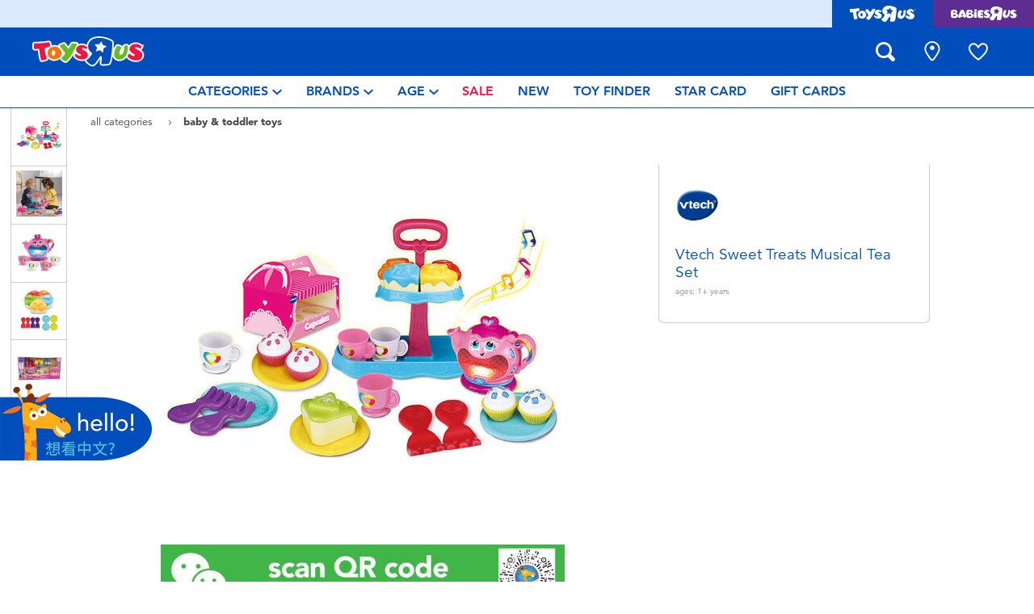

--- FILE ---
content_type: text/html;charset=UTF-8
request_url: https://www.toysruschina.com/en-cn/vtech-sweet-treats-musical-tea-set-1116326.html?isSessionRedirect=true
body_size: 23520
content:
    









<!DOCTYPE html>
<html lang="en">
<head>
<!--[if gt IE 9]><!-->
<script>
    function isIE() {
        var ua = window.navigator.userAgent;
        var msie = ua.indexOf('MSIE '); // IE 10 or older
        var trident = ua.indexOf('Trident/'); //IE 11

        return (msie > 0 || trident > 0);
    }

    (function(){
        if (isIE()) {
            var script = document.createElement('script');
            script.src = '/on/demandware.static/Sites-ToysRUs_CN-Site/-/en_CN/v1769078426890/js/picturefill.js';
            document.head.appendChild(script);
        }
    })();
</script>


    
        <script defer type="text/javascript" src="/on/demandware.static/Sites-ToysRUs_CN-Site/-/en_CN/v1769078426890/js/polyfill.js"></script>
    

    
        <script defer type="text/javascript" src="/on/demandware.static/Sites-ToysRUs_CN-Site/-/en_CN/v1769078426890/js/svg-sprite.js"></script>
    

    
        <script defer type="text/javascript" src="/on/demandware.static/Sites-ToysRUs_CN-Site/-/en_CN/v1769078426890/js/main.js"></script>
    

    
        <script defer type="text/javascript" src="/on/demandware.static/Sites-ToysRUs_CN-Site/-/en_CN/v1769078426890/js/productDetail.js"></script>
    


<!--<![endif]-->
<meta charset="UTF-8"/>
<meta http-equiv="x-ua-compatible" content="ie=edge"/>
<meta name="viewport" content="width=device-width, initial-scale=1, maximum-scale=1.0, user-scalable=0"/>








<title>
    Vtech Sweet Treats Musical Tea Set | Toys”R”Us – China
</title>
<meta name="description" content="Play with Vtech Sweet Treats Musical Tea Set and thousands more at toys in-store and online at Toys&rdquo;R&rdquo;Us &ndash; China&rsquo;s Largest Range Of Toys!"/>
<meta name="keywords" content="Toys&quot;R&quot;Us"/>



    
        <meta property="og:url" content="https://www.toysruschina.com/en-cn/vtech-sweet-treats-musical-tea-set-1116326.html?isSessionRedirect=true">
    


<!--Hreflangs -->


    
        <link rel="alternate" hreflang="zh-cn" href="https://www.toysruschina.com/zh-cn/vtech-sweet-treats-musical-tea-set-1116326.html?isSessionRedirect=true" />
    
        <link rel="alternate" hreflang="en-cn" href="https://www.toysruschina.com/en-cn/vtech-sweet-treats-musical-tea-set-1116326.html?isSessionRedirect=true" />
    





<meta property="og:title" content="Vtech Sweet Treats Musical Tea Set | Toys&rdquo;R&rdquo;Us &ndash; China" />
<meta name="og:description" content="Play with Vtech Sweet Treats Musical Tea Set and thousands more at toys in-store and online at Toys&rdquo;R&rdquo;Us &ndash; China&rsquo;s Largest Range Of Toys!"/>

    <meta property="og:image" content="https://www.toysruschina.com/dw/image/v2/BDGJ_PRD/on/demandware.static/-/Sites-master-catalog-toysrus/default/dw53083786/3/e/f/3/3ef3942a7ab9c655dd7a72d77b12f80111b682fd_57589_i1.jpg?sw=500&amp;sh=500&amp;q=75">


<meta property="fb:app_id" content="480533426490252" />
<meta property="og:type" content="website" />



    
        
            <meta property="og:locale:alternate" content="zh_CN" />
        
    
        
            <meta property="og:locale" content="en_CN" />
        
    








    
    
        <meta name="baidu-site-verification" content="codeva-Js0TQJ2rrH" />
    





    <link  href="/on/demandware.static/Sites-ToysRUs_CN-Site/-/default/dwcef66400/images/favicon/favicon-tru-16.png" rel="icon" type="image/png" sizes="16x16" />
    <link  href="/on/demandware.static/Sites-ToysRUs_CN-Site/-/default/dw3f563e96/images/favicon/favicon-tru-32.png" rel="icon" type="image/png" sizes="32x32" />
    <link  href="/on/demandware.static/Sites-ToysRUs_CN-Site/-/default/dwbb7ba744/images/favicon/favicon-tru-96.png" rel="icon" type="image/png" sizes="96x96" />
    <link  href="/on/demandware.static/Sites-ToysRUs_CN-Site/-/default/dw4f199dbe/images/favicon/favicon-tru-128.png" rel="icon" type="image/png" sizes="128x128" />
    <link  href="/on/demandware.static/Sites-ToysRUs_CN-Site/-/default/dw5b0e1ffe/images/favicon/favicon-tru-196.png" rel="icon" type="image/png" sizes="196x196" />
    <link href="/on/demandware.static/Sites-ToysRUs_CN-Site/-/default/dw7a683a69/images/favicon/favicon-tru.ico" rel="shortcut icon" />
    <link rel="stylesheet" href="/on/demandware.static/Sites-ToysRUs_CN-Site/-/en_CN/v1769078426890/css/tru_global.css" />



<link rel="preload" href="/on/demandware.static/Sites-ToysRUs_CN-Site/-/en_CN/v1769078426890/fonts/Avenir-Book.woff2" as="font" type="font/woff2" crossorigin="">
<link rel="preload" href="/on/demandware.static/Sites-ToysRUs_CN-Site/-/en_CN/v1769078426890/fonts/Avenir-Roman.woff2" as="font" type="font/woff2" crossorigin="">
<link rel="preload" href="/on/demandware.static/Sites-ToysRUs_CN-Site/-/en_CN/v1769078426890/fonts/Avenir-Medium.woff2" as="font" type="font/woff2" crossorigin="">
<link rel="preload" href="/on/demandware.static/Sites-ToysRUs_CN-Site/-/en_CN/v1769078426890/fonts/Avenir-Heavy.woff2" as="font" type="font/woff2" crossorigin="">
<link rel="preload" href="/on/demandware.static/Sites-ToysRUs_CN-Site/-/en_CN/v1769078426890/fonts/Avenir-Black.woff2" as="font" type="font/woff2" crossorigin="">
<link rel="preload" href="/on/demandware.static/Sites-ToysRUs_CN-Site/-/en_CN/v1769078426890/fonts/Avenir-Light.woff2" as="font" type="font/woff2" crossorigin="">

<link rel="stylesheet" href="/on/demandware.static/Sites-ToysRUs_CN-Site/-/en_CN/v1769078426890/css/basis/fonts.css" />


    <link rel="stylesheet" href="/on/demandware.static/Sites-ToysRUs_CN-Site/-/en_CN/v1769078426890/css/tru_productDetail.css" />






<!-- Start of Baidu Analitycs script -->
<script>
   var _hmt = _hmt || [];
   (function() {
       var hm = document.createElement("script");
       hm.src = "https://hm.baidu.com/hm.js?75f81a7269813fc0c330da1b604fd94f";
       var s = document.getElementsByTagName("script")[0];
       s.parentNode.insertBefore(hm, s);
   })();
</script>
<!--End of Baidu Analitycs script--><!-- Start of Zendesk Widget script -->
<script>window.zESettings = {"webWidget":{"color":{"theme":"#009ddb","launcherText":"#fff"},"offset":{"horizontal":"0","vertical":"70px","mobile":{"horizontal":"-10px","vertical":"0px"}},"launcher":{"label":{"*":"help"}}}};</script>
<script id="ze-snippet" src="https://static.zdassets.com/ekr/snippet.js?key=b7df9032-b63e-4731-a2d2-803d4bf8c071"></script>
<!--End of Zendesk Widget script--><script>(function() {
var globalParams = {"staticURL":"/on/demandware.static/Sites-ToysRUs_CN-Site/-/en_CN/v1769078426890/","currentBrand":"tru","countryCode":"CN","instoreShippingType":"click_and_collect","deliveryShippingType":"delivery","isClickAndCollectEnabled":false,"cookiesConfig":{"COOKIE_MAX_AGE_DAYS":30,"COUNTRY_COOKIE_NAME":"country","SHIPPING_TYPE_COOKIE_NAME":"shippingType","SELECTED_STORE_COOKIE_NAME":"selectedStore"}};
window.globalParams = 'globalParams' in window ? Object.assign(window.globalParams, globalParams) : globalParams;
})();</script><script>(function() {
var globalParams = {"currencyCode":"CNY"};
window.globalParams = 'globalParams' in window ? Object.assign(window.globalParams, globalParams) : globalParams;
})();</script><!-- Google Tag Manager --><script>(function(w,d,s,l,i){w[l]=w[l]||[];w[l].push({'gtm.start':new Date().getTime(),event:'gtm.js'});var f=d.getElementsByTagName(s)[0],j=d.createElement(s),dl=l!='dataLayer'?'&l='+l:'';j.async=true;j.src='https://www.googletagmanager.com/gtm.js?id='+i+dl;f.parentNode.insertBefore(j,f);}) (window, document, 'script', 'dataLayer', 'GTM-PGW62DW');</script><!-- End Google Tag Manager -->







<link rel="canonical" href="https://www.toysruschina.com/en-cn/vtech-sweet-treats-musical-tea-set-1116326.html"/>

<script type="text/javascript">//<!--
/* <![CDATA[ (head-active_data.js) */
var dw = (window.dw || {});
dw.ac = {
    _analytics: null,
    _events: [],
    _category: "",
    _searchData: "",
    _anact: "",
    _anact_nohit_tag: "",
    _analytics_enabled: "true",
    _timeZone: "Asia/Shanghai",
    _capture: function(configs) {
        if (Object.prototype.toString.call(configs) === "[object Array]") {
            configs.forEach(captureObject);
            return;
        }
        dw.ac._events.push(configs);
    },
	capture: function() { 
		dw.ac._capture(arguments);
		// send to CQ as well:
		if (window.CQuotient) {
			window.CQuotient.trackEventsFromAC(arguments);
		}
	},
    EV_PRD_SEARCHHIT: "searchhit",
    EV_PRD_DETAIL: "detail",
    EV_PRD_RECOMMENDATION: "recommendation",
    EV_PRD_SETPRODUCT: "setproduct",
    applyContext: function(context) {
        if (typeof context === "object" && context.hasOwnProperty("category")) {
        	dw.ac._category = context.category;
        }
        if (typeof context === "object" && context.hasOwnProperty("searchData")) {
        	dw.ac._searchData = context.searchData;
        }
    },
    setDWAnalytics: function(analytics) {
        dw.ac._analytics = analytics;
    },
    eventsIsEmpty: function() {
        return 0 == dw.ac._events.length;
    }
};
/* ]]> */
// -->
</script>
<script type="text/javascript">//<!--
/* <![CDATA[ (head-cquotient.js) */
var CQuotient = window.CQuotient = {};
CQuotient.clientId = 'bdgj-ToysRUs_CN';
CQuotient.realm = 'BDGJ';
CQuotient.siteId = 'ToysRUs_CN';
CQuotient.instanceType = 'prd';
CQuotient.locale = 'en_CN';
CQuotient.fbPixelId = '__UNKNOWN__';
CQuotient.activities = [];
CQuotient.cqcid='';
CQuotient.cquid='';
CQuotient.cqeid='';
CQuotient.cqlid='';
CQuotient.apiHost='api.cquotient.com';
/* Turn this on to test against Staging Einstein */
/* CQuotient.useTest= true; */
CQuotient.useTest = ('true' === 'false');
CQuotient.initFromCookies = function () {
	var ca = document.cookie.split(';');
	for(var i=0;i < ca.length;i++) {
	  var c = ca[i];
	  while (c.charAt(0)==' ') c = c.substring(1,c.length);
	  if (c.indexOf('cqcid=') == 0) {
		CQuotient.cqcid=c.substring('cqcid='.length,c.length);
	  } else if (c.indexOf('cquid=') == 0) {
		  var value = c.substring('cquid='.length,c.length);
		  if (value) {
		  	var split_value = value.split("|", 3);
		  	if (split_value.length > 0) {
			  CQuotient.cquid=split_value[0];
		  	}
		  	if (split_value.length > 1) {
			  CQuotient.cqeid=split_value[1];
		  	}
		  	if (split_value.length > 2) {
			  CQuotient.cqlid=split_value[2];
		  	}
		  }
	  }
	}
}
CQuotient.getCQCookieId = function () {
	if(window.CQuotient.cqcid == '')
		window.CQuotient.initFromCookies();
	return window.CQuotient.cqcid;
};
CQuotient.getCQUserId = function () {
	if(window.CQuotient.cquid == '')
		window.CQuotient.initFromCookies();
	return window.CQuotient.cquid;
};
CQuotient.getCQHashedEmail = function () {
	if(window.CQuotient.cqeid == '')
		window.CQuotient.initFromCookies();
	return window.CQuotient.cqeid;
};
CQuotient.getCQHashedLogin = function () {
	if(window.CQuotient.cqlid == '')
		window.CQuotient.initFromCookies();
	return window.CQuotient.cqlid;
};
CQuotient.trackEventsFromAC = function (/* Object or Array */ events) {
try {
	if (Object.prototype.toString.call(events) === "[object Array]") {
		events.forEach(_trackASingleCQEvent);
	} else {
		CQuotient._trackASingleCQEvent(events);
	}
} catch(err) {}
};
CQuotient._trackASingleCQEvent = function ( /* Object */ event) {
	if (event && event.id) {
		if (event.type === dw.ac.EV_PRD_DETAIL) {
			CQuotient.trackViewProduct( {id:'', alt_id: event.id, type: 'raw_sku'} );
		} // not handling the other dw.ac.* events currently
	}
};
CQuotient.trackViewProduct = function(/* Object */ cqParamData){
	var cq_params = {};
	cq_params.cookieId = CQuotient.getCQCookieId();
	cq_params.userId = CQuotient.getCQUserId();
	cq_params.emailId = CQuotient.getCQHashedEmail();
	cq_params.loginId = CQuotient.getCQHashedLogin();
	cq_params.product = cqParamData.product;
	cq_params.realm = cqParamData.realm;
	cq_params.siteId = cqParamData.siteId;
	cq_params.instanceType = cqParamData.instanceType;
	cq_params.locale = CQuotient.locale;
	
	if(CQuotient.sendActivity) {
		CQuotient.sendActivity(CQuotient.clientId, 'viewProduct', cq_params);
	} else {
		CQuotient.activities.push({activityType: 'viewProduct', parameters: cq_params});
	}
};
/* ]]> */
// -->
</script>


   <script type="application/ld+json">
        {"@context":"http://schema.org/","@type":"Product","name":"Vtech Sweet Treats Musical Tea Set","description":"Through the heart-shaped window, you can see the shaking \"tea\" in the teapot. <br> <br> when the teapot is tilted, the sound effect of \"pouring tea\" can be heard and the change of \"water level\" can be seen. Teapot will tell children how much tea is left in teapot, listen to tea etiquette, cultivate social skills, sound and light synchronization, <br> <br> fun teapot ,<br> <br> interactive generation House Games, <br> <br> bilingual ,<br> <br> role play, cultivate social skills,  <br> <br>plastic","mpn":"57589","sku":"57589","image":["https://www.toysruschina.com/dw/image/v2/BDGJ_PRD/on/demandware.static/-/Sites-master-catalog-toysrus/default/dw53083786/3/e/f/3/3ef3942a7ab9c655dd7a72d77b12f80111b682fd_57589_i1.jpg?sw=500&sh=500&q=75","https://www.toysruschina.com/dw/image/v2/BDGJ_PRD/on/demandware.static/-/Sites-master-catalog-toysrus/default/dw42a77fb0/e/8/2/2/e822fc08a8a4fb32ae48c480949a6e1788db039b_57589_i2.jpg?sw=500&sh=500&q=75","https://www.toysruschina.com/dw/image/v2/BDGJ_PRD/on/demandware.static/-/Sites-master-catalog-toysrus/default/dwbddd4d4e/a/7/f/5/a7f598fea77857ce090edc56e8366a6cbf9629bd_57589_i3.jpg?sw=500&sh=500&q=75","https://www.toysruschina.com/dw/image/v2/BDGJ_PRD/on/demandware.static/-/Sites-master-catalog-toysrus/default/dw3eccc744/8/4/c/5/84c513503fe5e94bcaf5a971932fdab673c9cff0_57589_i4.jpg?sw=500&sh=500&q=75","https://www.toysruschina.com/dw/image/v2/BDGJ_PRD/on/demandware.static/-/Sites-master-catalog-toysrus/default/dw48ec45e9/4/5/3/c/453c4f81a9770e3d6040ea4781d57e36363329db_57589_i5.jpg?sw=500&sh=500&q=75"],"offers":{"url":"https://www.toysruschina.com/en-cn/vtech-sweet-treats-musical-tea-set-1116326.html","@type":"Offer","priceCurrency":"CNY","price":"169.90","availability":"http://schema.org/OutOfStock"},"@id":"https://www.toysruschina.com/en-cn/vtech-sweet-treats-musical-tea-set-1116326.html","brand":{"@type":"Brand","name":"Vtech"}}
    </script>


</head>
<body>
<!-- Google Tag Manager (noscript) --><noscript><iframe src="https://www.googletagmanager.com/ns.html?id=GTM-PGW62DW" height="0" width="0" style="display:none;visibility:hidden"></iframe></noscript><!-- End Google Tag Manager (noscript) -->




<input type="hidden" name="token-url" value="/on/demandware.store/Sites-ToysRUs_CN-Site/en_CN/CSRF-Generate"/>
<div class="header-banner">
    <div class="flex-grow-1">
        
	 


	
    
    <div class="swiper-outer-wrapper" style="background-color: null">
        <div class="swiper-container" data-bootstrap='{"carousel": {
&quot;autoplay&quot;: true, &quot;pauseOnMouseEnter&quot;: true, &quot;autoHeight&quot;: true, &quot;direction&quot;: &quot;vertical&quot;
}}'>
            <div class="swiper-wrapper">
                
            </div>
            <div class="swiper-button-next d-none">
                <svg class="icon">
                    <use xmlns:xlink="http://www.w3.org/1999/xlink" xlink:href="#chevron"></use>
                </svg>
            </div>
            <div class="swiper-button-prev d-none">
                <svg class="icon">
                    <use xmlns:xlink="http://www.w3.org/1999/xlink" xlink:href="#chevron"></use>
                </svg>
            </div>
        </div>
    </div>

 
	
    </div>
    
<div class="brand-switcher hidden-sm-down">
<a href="/en-cn/switch-brand/?brand=tru" class="switch-tru -switch">
<img data-src="/on/demandware.static/Sites-ToysRUs_CN-Site/-/default/dw139d8f98/images/logo/tru-white.svg" class="switch-tru-image lazyload" alt="ToysRus" width="82" height="21"/>
</a>
<a href="/en-cn/switch-brand/?brand=bru" class="switch-bru -switch">
<img data-src="/on/demandware.static/Sites-ToysRUs_CN-Site/-/default/dw4ba09670/images/logo/bru-white.svg" class="switch-bru-image lazyload" alt="BabiesRus" width="82" height="21"/>
</a>
</div>

</div>


<header class="header-block-wrapper tru-brand">
    <div class="header-block row no-gutters align-items-center">
        <div class="col col-md-auto align-self-center text-center">
            <a class="logo-link" href="/en-cn/" title="Toys&quot;R&quot;Us Home">
    <img class="logo" src="/on/demandware.static/Sites-ToysRUs_CN-Site/-/default/dw7d4f6366/images/logo/tru.svg" alt="Toys&quot;R&quot;Us" width="139" height="40"/>
</a>

        </div>
        <div class="col-auto _fill d-md-none">
            <div class="brand-switcher -mobile">
                <a href="/en-cn/switch-brand/?brand=bru" class="switch-bru -switch">
                    <img data-src="/on/demandware.static/Sites-ToysRUs_CN-Site/-/default/dw25520e95/images/logo/bru-purple.svg" class="switch-bru-image lazyload" alt="BabiesRus" width="110" height="23"/>
                </a>
            </div>
        </div>
        <div class="col-auto _fill ml-md-auto header-utilities">
            
<ul class="nav" data-bootstrap='{"navPosition": { "container": "[data-navposition]" }}'>
    <li class="nav-item search-block">
        <button class="nav-button js-search-toggle d-md-none">
            <svg class="icon -search">
                <use xlink:href="#search"></use>
            </svg>
        </button>
        <form
    class="search-form"
    role="search"
    action="/en-cn/search/"
    method="get" name="simpleSearch"
    data-bootstrap='{"headerSearch": {}}'
>

    <div class="input-container">
        <span class="nav-button js-search-toggle">
            <svg class="icon -search d-none d-md-block">
                <use xlink:href="#search"></use>
            </svg>

            <svg class="icon -chevron-left d-md-none">
                <use xlink:href="#chevron-left"></use>
            </svg>
        </span>
        <input type="search"
            name="q"
            class="form-control input"
            placeholder="what are you looking for?"
            aria-label="what are you looking for?"
            data-search-input
            autocomplete="off">
        <div class="suggestions-wrapper" data-url="/on/demandware.store/Sites-ToysRUs_CN-Site/en_CN/SearchServices-GetSuggestions?q="></div>
        <div class="suggestions-container">
            



<div class="top-suggestions-container noresult">
    
	 


	

<div class="html-slot-wrapper">


    
    <div class="html-slot-container">
        
            <a href="https://www.toysruschina.com/en-cn/whats-on/new-arrivals-2/" class="btn btn-suggestion">
                    <span class="cat-label">new arrivals</span>
                </a>
                <a href="https://www.toysruschina.com/en-cn/whats-on/toy-sale/" class="btn btn-suggestion">
                    <span class="cat-label">sale</span>
                </a>
                <a href="https://www.toysruschina.com/en-cn/whats-on/r-exclusive/" class="btn btn-suggestion">
                    <span class="cat-label">exclusive</span>
                </a>
        
    </div>

</div>


 
	
</div>

<div class="now-trending-container noresult">
    
	 


	



<div class="html-slot-wrapper">


    
    

    <p class="now-trending-title">now trending</p>

    <div data-bootstrap='{"gtm": { "type": "impressions", "checkMetadata": true, "options": { "list": "Three Trending Products" } }}' data-list="Three Trending Products">
        



    </div>

</div>


 
	
</div>

<div class="trending-brands-container">
    
	 


	




<div class="brands-wrapper d-flex align-items-center justify-content-around">
    
        
            
                <div class="category-box column">
                    <a class="category-link" href="/en-cn/4m/">
                        <img class="lazyload" data-src="https://www.toysruschina.com/dw/image/v2/BDGJ_PRD/on/demandware.static/-/Sites-storefront-catalog-toysrus-cn/default/dw4eb7c4ac/3/1/f/8/31f848201f2e86df4068593a2b7406366a7221fe_4M_color_logo_343x343.png?q=75&amp;sw=60" alt="4M" />
                    </a>
                </div>
            
        
    
        
            
                <div class="category-box column">
                    <a class="category-link" href="/en-cn/minecraft/">
                        <img class="lazyload" data-src="https://www.toysruschina.com/dw/image/v2/BDGJ_PRD/on/demandware.static/-/Sites-storefront-catalog-toysrus-cn/default/dw71d907b9/5/0/d/1/50d10f24e62b904bd2fe87769d176e066aac01f5_Minecraft_color_logo_343x343.png?q=75&amp;sw=60" alt="Minecraft" />
                    </a>
                </div>
            
        
    
        
            
                <div class="category-box column">
                    <a class="category-link" href="/en-cn/lego/">
                        <img class="lazyload" data-src="https://www.toysruschina.com/dw/image/v2/BDGJ_PRD/on/demandware.static/-/Sites-storefront-catalog-toysrus-cn/default/dw624c2ce0/6/9/5/7/6957365fd06de0da313b28d433e8c00d09bec704_lego_343x343_color.png?q=75&amp;sw=60" alt="LEGO" />
                    </a>
                </div>
            
        
    
        
            
                <div class="category-box column">
                    <a class="category-link" href="/en-cn/toy-story/">
                        <img class="lazyload" data-src="https://www.toysruschina.com/dw/image/v2/BDGJ_PRD/on/demandware.static/-/Sites-storefront-catalog-toysrus-cn/default/dw753f1147/7/e/0/0/7e007101c4ce0977f738158f354ddcf3327d8c06_Toy_Story_color_logo_343x343.png?q=75&amp;sw=60" alt="Toy Story" />
                    </a>
                </div>
            
        
    
</div>


 
	
</div>

<div class="trending-categories-container">
    
	 


	




<div class="brands-wrapper d-flex align-items-center justify-content-around">
    
</div>


 
	
</div>

            <div class="search-form-suggestions -no-input" data-url="/on/demandware.store/Sites-ToysRUs_CN-Site/en_CN/SearchServices-GetSuggestions?cgid=getPopularSearches"></div>
            <div class="bar-code-container">
                <button type="button" class="button -barcode" data-toggle="modal"  data-barcode-button data-library-url="/on/demandware.static/Sites-ToysRUs_CN-Site/-/en_CN/v1769078426890/js/barcode-scanner.js">
                    <svg class="icon">
                        <use xlink:href="#bar-code"></use>
                    </svg>
                    Scan Barcode
                </button>
            </div>
        </div>
    </div>
    <input type="hidden" value="en_CN" name="lang">
    <input type="hidden" data-cgid-input name="cgid">
</form>
<!-- Barcode modal -->
<div class="modal fade" tabindex="-1" role="dialog" aria-labelledby="barcode-modal-label" aria-hidden="true" data-barcode-modal>
    <div class="modal-dialog modal-dialog-centered" role="document">
        <div class="modal-content">
            <div class="modal-header">
                <h2 class="modal-title" id="barcode-modal-label">Scan a Barcode</h2>
                <button type="button" class="close" data-dismiss="modal" aria-label="Close">
                    <svg class="icon">
                        <use xlink:href="#cross"></use>
                    </svg>
                </button>
            </div>
            <div class="modal-body">
                <div class="barcode-canvas" data-barcode-canvas
                    data-endpoint="/on/demandware.store/Sites-ToysRUs_CN-Site/en_CN/Search-FindBarcode"
                    data-resources='{
                        "preDetectMessage"    : "Barcode has not detected",
                        "barcodeFounded"      : "Product has been found. Redirecting...",
                        "detectMessage"       : "Detecting...",
                        "notFound"            : "Sorry, this barcode is not found in the site",
                        "notSupported"        : "Barcode Reader is not supported on this device",
                        "initializeStreaming" : "Loading...",
                        "cameraNotAllowed"    : "Please allow our site to use your camera for scan barcode. After providing access open Barcode Reader again."
                        }'
                >                </div>
                <div class="barcode-message" data-barcode-result></div>
            </div>
        </div>
    </div>
</div>



    </li>
    
        
            
<li class="nav-item "
    
    
>
    <a class="nav-button" href="/en-cn/stores/">
        
            <svg class="icon -location">
                <use xlink:href="#location-marker"></use>
            </svg>
        
        
        
            <span class="label d-none">find a store</span>
        
    </a>
</li>

        
    
    <li class="nav-item wishlist-block ">
    <a class="nav-button" data-wishlist-header-icon href="/en-cn/wishlist/">
        <span class="area">
            <span class="box" data-non-active-icon>
                <svg class="icon -wishlist">
                    <use xlink:href="#wishlist-nofill"></use>
                </svg>
            </span>
            <span class="box -active d-none" data-active-icon>
                <svg class="icon -wishlist">
                    <use xlink:href="#wishlist-icon-header"></use>
                </svg>
            </span>
            <span class="label d-none">wish list</span>
        </span>
    </a>
</li>

</ul>

        </div>
    </div>

    <div class="main-menu">
        


    





<nav class="navbar navbar-expand bg-light justify-content-center"  aria-label="Main menu">
    <ul class="navbar-nav js-navbar-scroller" role="menu">
        
            <li class="nav-item dropdown" role="menuitem">
                <a
                    href="/en-cn/toysrus/?viewAllCategories=true"
                    class="nav-link dropdown-toggle"
                    data-toggle="dropdown"
                    aria-expanded="false"
                >
                    <span class="label">Categories</span>
                    <svg class="icon">
                        <use xmlns:xlink="http://www.w3.org/1999/xlink" xlink:href="#chevron"></use>
                    </svg>
                </a>

                <div class="dropdown-menu" role="menu">
                    
	 


	


<ul class="list">




<li class="nav-item" role="menuitem">
<a class="dropdown-link d-md-block" id="action_figures_hero_play_cn" href="/en-cn/action-figures-and-hero-play/">
<span class="image-circle">
<img class="lazyload" data-src="https://www.toysruschina.com/dw/image/v2/BDGJ_PRD/on/demandware.static/-/Sites-storefront-catalog-toysrus-cn/default/dw123088ea/categories/action_figures_hero_play/action-figure-hero-play-iron-man-circle.jpg?q=75&amp;sw=100" alt="Action Figures &amp; Hero Play"/>
</span>
<span class="label">Action Figures &amp; Hero Play</span>
</a>
</li>





<li class="nav-item" role="menuitem">
<a class="dropdown-link d-md-block" id="bikes_scooters_ride_ons_cn" href="/en-cn/bikes-scooters-and-ride-ons/">
<span class="image-circle">
<img class="lazyload" data-src="https://www.toysruschina.com/dw/image/v2/BDGJ_PRD/on/demandware.static/-/Sites-storefront-catalog-toysrus-cn/default/dw9253419c/categories/bikes_scooters_ride_ons/12in-bikes-circle.jpg?q=75&amp;sw=100" alt="Bikes, Scooters &amp; Ride-ons"/>
</span>
<span class="label">Bikes, Scooters &amp; Ride-ons</span>
</a>
</li>





<li class="nav-item" role="menuitem">
<a class="dropdown-link d-md-block" id="building_blocks_lego_cn" href="/en-cn/building-blocks-and-lego/">
<span class="image-circle">
<img class="lazyload" data-src="https://www.toysruschina.com/dw/image/v2/BDGJ_PRD/on/demandware.static/-/Sites-storefront-catalog-toysrus-cn/default/dwaa6a06a7/categories/building_blocks_lego/building-blocks-&amp;-lego.jpg?q=75&amp;sw=100" alt="Building Blocks &amp; LEGO"/>
</span>
<span class="label">Building Blocks &amp; LEGO</span>
</a>
</li>





<li class="nav-item" role="menuitem">
<a class="dropdown-link d-md-block" id="cars_trucks_trains_rc_cn" href="/en-cn/cars-trucks-trains-and-rc/">
<span class="image-circle">
<img class="lazyload" data-src="https://www.toysruschina.com/dw/image/v2/BDGJ_PRD/on/demandware.static/-/Sites-storefront-catalog-toysrus-cn/default/dw3670521d/categories/cars_trucks_trains_rc/cars-vehicles-circle.jpg?q=75&amp;sw=100" alt="Cars, Trucks, Trains &amp; RC"/>
</span>
<span class="label">Cars, Trucks, Trains &amp; RC</span>
</a>
</li>





<li class="nav-item" role="menuitem">
<a class="dropdown-link d-md-block" id="craft_activities_cn" href="/en-cn/craft-and-activities/">
<span class="image-circle">
<img class="lazyload" data-src="https://www.toysruschina.com/dw/image/v2/BDGJ_PRD/on/demandware.static/-/Sites-storefront-catalog-toysrus-cn/default/dw2df7d228/categories/craft_activities/craft-activities.jpg?q=75&amp;sw=100" alt="Craft &amp; Activities"/>
</span>
<span class="label">Craft &amp; Activities</span>
</a>
</li>





<li class="nav-item" role="menuitem">
<a class="dropdown-link d-md-block" id="dolls_collectibles_cn" href="/en-cn/dolls-and-collectibles/">
<span class="image-circle">
<img class="lazyload" data-src="https://www.toysruschina.com/dw/image/v2/BDGJ_PRD/on/demandware.static/-/Sites-storefront-catalog-toysrus-cn/default/dw51811509/categories/dolls_collectibles/dolls-&amp;-collectibles.jpg?q=75&amp;sw=100" alt="Dolls &amp; Collectibles"/>
</span>
<span class="label">Dolls &amp; Collectibles</span>
</a>
</li>





<li class="nav-item" role="menuitem">
<a class="dropdown-link d-md-block" id="electronics_cn" href="/en-cn/electronics/">
<span class="image-circle">
<img class="lazyload" data-src="https://www.toysruschina.com/dw/image/v2/BDGJ_PRD/on/demandware.static/-/Sites-storefront-catalog-toysrus-cn/default/dw9681e64d/categories/electronics/electronics_thumbnail.jpg?q=75&amp;sw=100" alt="Electronics"/>
</span>
<span class="label">Electronics</span>
</a>
</li>





<li class="nav-item" role="menuitem">
<a class="dropdown-link d-md-block" id="games_puzzles_cn" href="/en-cn/games-and-puzzles/">
<span class="image-circle">
<img class="lazyload" data-src="https://www.toysruschina.com/dw/image/v2/BDGJ_PRD/on/demandware.static/-/Sites-storefront-catalog-toysrus-cn/default/dw8603d158/categories/games_puzzles/games_and_puzzle_thumbnail.jpg?q=75&amp;sw=100" alt="Games &amp; Puzzles"/>
</span>
<span class="label">Games &amp; Puzzles</span>
</a>
</li>





<li class="nav-item" role="menuitem">
<a class="dropdown-link d-md-block" id="learning_toys_cn" href="/en-cn/learning-toys/">
<span class="image-circle">
<img class="lazyload" data-src="https://www.toysruschina.com/dw/image/v2/BDGJ_PRD/on/demandware.static/-/Sites-storefront-catalog-toysrus-cn/default/dw56642c5a/categories/learning_toys/learning_toys_thumbnail.jpg?q=75&amp;sw=100" alt="Learning Toys"/>
</span>
<span class="label">Learning Toys</span>
</a>
</li>





<li class="nav-item" role="menuitem">
<a class="dropdown-link d-md-block" id="outdoor_sports_cn" href="/en-cn/outdoor-and-sports/">
<span class="image-circle">
<img class="lazyload" data-src="https://www.toysruschina.com/dw/image/v2/BDGJ_PRD/on/demandware.static/-/Sites-storefront-catalog-toysrus-cn/default/dwbecf3437/categories/outdoor_sports/outdoor_sport_thumbnail.jpg?q=75&amp;sw=100" alt="Outdoor &amp; Sports"/>
</span>
<span class="label">Outdoor &amp; Sports</span>
</a>
</li>





<li class="nav-item" role="menuitem">
<a class="dropdown-link d-md-block" id="party_cn" href="/en-cn/party/">
<span class="image-circle">
<img class="lazyload" data-src="https://www.toysruschina.com/dw/image/v2/BDGJ_PRD/on/demandware.static/-/Sites-storefront-catalog-toysrus-cn/default/dw36b697d4/categories/party/party.jpg?q=75&amp;sw=100" alt="Party"/>
</span>
<span class="label">Party</span>
</a>
</li>





<li class="nav-item" role="menuitem">
<a class="dropdown-link d-md-block" id="pretend_play_costumes_cn" href="/en-cn/pretend-play-and-costumes/">
<span class="image-circle">
<img class="lazyload" data-src="https://www.toysruschina.com/dw/image/v2/BDGJ_PRD/on/demandware.static/-/Sites-storefront-catalog-toysrus-cn/default/dw4300bef3/categories/pretend_play_costumes/pretend_play_thumbnail.jpg?q=75&amp;sw=100" alt="Pretend Play &amp; Costumes"/>
</span>
<span class="label">Pretend Play &amp; Costumes</span>
</a>
</li>





<li class="nav-item" role="menuitem">
<a class="dropdown-link d-md-block" id="soft_toys_cn" href="/en-cn/soft-toys/">
<span class="image-circle">
<img class="lazyload" data-src="https://www.toysruschina.com/dw/image/v2/BDGJ_PRD/on/demandware.static/-/Sites-storefront-catalog-toysrus-cn/default/dwbb23044d/categories/soft_toys/soft_toys_thumbnail.jpg?q=75&amp;sw=100" alt="Soft Toys"/>
</span>
<span class="label">Soft Toys</span>
</a>
</li>





<li class="nav-item" role="menuitem">
<a class="dropdown-link d-md-block" id="summer__cn" href="/en-cn/summer/">
<span class="image-circle">
<img class="lazyload" data-src="https://www.toysruschina.com/dw/image/v2/BDGJ_PRD/on/demandware.static/-/Sites-storefront-catalog-toysrus-cn/default/dwa5d8341d/categories/summer_/summer_thumbnail_updated.jpg?q=75&amp;sw=100" alt="Summer"/>
</span>
<span class="label">Summer</span>
</a>
</li>





<li class="nav-item" role="menuitem">
<a class="dropdown-link d-md-block" id="toddler_and_baby_toys_cn" href="/en-cn/toddler-and-baby-toys/">
<span class="image-circle">
<img class="lazyload" data-src="https://www.toysruschina.com/dw/image/v2/BDGJ_PRD/on/demandware.static/-/Sites-storefront-catalog-toysrus-cn/default/dw78c94f85/categories/toddler_and_baby_toys/toddler_baby_toys_thumbnail.jpg?q=75&amp;sw=100" alt="Toddler &amp; Baby Toys"/>
</span>
<span class="label">Toddler &amp; Baby Toys</span>
</a>
</li>





<li class="nav-item" role="menuitem">
<a class="dropdown-link d-md-block" id="batt_cn" href="/en-cn/batteries-1/">
<span class="image-circle">
<img class="lazyload" data-src="https://www.toysruschina.com/dw/image/v2/BDGJ_PRD/on/demandware.static/-/Sites-storefront-catalog-toysrus-cn/default/dwb2c411c1/categories/batteries/batteries_thumbnail.jpg?q=75&amp;sw=100" alt="Batteries"/>
</span>
<span class="label">Batteries</span>
</a>
</li>





<li class="nav-item" role="menuitem">
<a class="dropdown-link d-md-block" id="new_arrivals_cn" href="/en-cn/whats-on/new-arrivals-2/">
<span class="image-circle">
<img class="lazyload" data-src="https://www.toysruschina.com/dw/image/v2/BDGJ_PRD/on/demandware.static/-/Sites-storefront-catalog-toysrus-cn/default/dwfb6c1cb6/categories/new_thumbnail.png?q=75&amp;sw=100" alt="New Arrivals"/>
</span>
<span class="label">New Arrivals</span>
</a>
</li>





<li class="nav-item" role="menuitem">
<a class="dropdown-link d-md-block" id="toy_sale_cn" href="/en-cn/whats-on/toy-sale/">
<span class="image-circle">
<img class="lazyload" data-src="https://www.toysruschina.com/dw/image/v2/BDGJ_PRD/on/demandware.static/-/Sites-storefront-catalog-toysrus-cn/default/dw50062180/categories/sale_thumbnail.png?q=75&amp;sw=100" alt="Toy Sale"/>
</span>
<span class="label">Toy Sale</span>
</a>
</li>





<li class="nav-item" role="menuitem">
<a class="dropdown-link d-md-block" id="clearance_cn" href="/en-cn/whats-on/toy-clearance/">
<span class="image-circle">
<img class="lazyload" data-src="https://www.toysruschina.com/dw/image/v2/BDGJ_PRD/on/demandware.static/-/Sites-storefront-catalog-toysrus-cn/default/dw3da96021/categories/clearance_thumbnail.png?q=75&amp;sw=100" alt="Toy Clearance"/>
</span>
<span class="label">Toy Clearance</span>
</a>
</li>




</ul>
 
	
                </div>
            </li>
        

        <li class="nav-item dropdown" role="menuitem">
            <a href="/en-cn/brands/" data-toggle="dropdown" aria-expanded="false" class="nav-link dropdown-toggle">
                <span class="label">brands</span>
                <svg class="icon">
                    <use xmlns:xlink="http://www.w3.org/1999/xlink" xlink:href="#chevron"></use>
                </svg>
            </a>
            <div class="dropdown-menu" role="menu">
                <div class="main-menu-brands">
                    


                    
	 


	

<h1 class="section-name">
shop popular brands
</h1>



<div class="cards-wrapper">
    
    
        
        
            <div class="brand-card">
                <a href="/en-cn/nerf/">
                    <img class="logo lazyload" data-src="https://www.toysruschina.com/dw/image/v2/BDGJ_PRD/on/demandware.static/-/Sites-storefront-catalog-toysrus-cn/default/dw0a909447/9/e/5/e/9e5e8bcfcd6cee795a540228cafc6abf092eaea0_nerf_logo_343x343.png?q=75&amp;sw=120" alt="NERF" />
                </a>
            </div>
            
        
        
    
        
        
        
    
        
        
        
    
        
        
        
    
        
        
        
    
        
        
        
    
        
        
            <div class="brand-card">
                <a href="/en-cn/lego/">
                    <img class="logo lazyload" data-src="https://www.toysruschina.com/dw/image/v2/BDGJ_PRD/on/demandware.static/-/Sites-storefront-catalog-toysrus-cn/default/dw624c2ce0/6/9/5/7/6957365fd06de0da313b28d433e8c00d09bec704_lego_343x343_color.png?q=75&amp;sw=120" alt="LEGO" />
                </a>
            </div>
            
        
        
    
        
        
            <div class="brand-card">
                <a href="/en-cn/marvel/">
                    <img class="logo lazyload" data-src="https://www.toysruschina.com/dw/image/v2/BDGJ_PRD/on/demandware.static/-/Sites-storefront-catalog-toysrus-cn/default/dwc48bc5e2/5/4/2/0/54204376e17c1bd39fbe5c443c174c14467f8e24_marvel_color_logo_343x343.png?q=75&amp;sw=120" alt="Marvel" />
                </a>
            </div>
            
        
        
    
        
        
            <div class="brand-card">
                <a href="/en-cn/fisher-price/">
                    <img class="logo lazyload" data-src="https://www.toysruschina.com/dw/image/v2/BDGJ_PRD/on/demandware.static/-/Sites-storefront-catalog-toysrus-cn/default/dw4701db20/0/7/b/9/07b9d4cf21c9404d20a476ecefb258ccc415348b_Fisherprice_color_logo_343x343.png?q=75&amp;sw=120" alt="Fisher-Price" />
                </a>
            </div>
            
        
        
    
        
        
        
    
        
        
            <div class="brand-card">
                <a href="/en-cn/disney/">
                    <img class="logo lazyload" data-src="https://www.toysruschina.com/dw/image/v2/BDGJ_PRD/on/demandware.static/-/Sites-storefront-catalog-toysrus-cn/default/dw33ff57d2/e/8/f/4/e8f4093ea7539c17f1634c107a4d472a1c9dba9b_disney_logo.png?q=75&amp;sw=120" alt="Disney" />
                </a>
            </div>
            
        
        
    
        
        
        
    
</div>


 
	

                    <div class="brand-filter">
    <a class="btn btn-outline-secondary action -wide -active"
        href="/en-cn/brands/"
    >
        popular brands
    </a>
    
        <a class="btn btn-outline-secondary action "
            href="/en-cn/brands/?range=ac"
        >
            A - C
        </a>
    
        <a class="btn btn-outline-secondary action "
            href="/en-cn/brands/?range=df"
        >
            D - F
        </a>
    
        <a class="btn btn-outline-secondary action "
            href="/en-cn/brands/?range=jl"
        >
            J - L
        </a>
    
        <a class="btn btn-outline-secondary action "
            href="/en-cn/brands/?range=mo"
        >
            M - O
        </a>
    
        <a class="btn btn-outline-secondary action "
            href="/en-cn/brands/?range=ps"
        >
            P - S
        </a>
    
        <a class="btn btn-outline-secondary action "
            href="/en-cn/brands/?range=tv"
        >
            T - V
        </a>
    
</div>

                </div>
            </div>
        </li>

        
    <!-- dwMarker="content" dwContentID="610a8eca1552256ea917d8979d" -->
    <li class="nav-item dropdown" role="menuitem">
    <a href="https://www.toysruschina.com/en-cn/search/?cgid=age_cn" data-toggle="dropdown" aria-expanded="false" class="nav-link dropdown-toggle">
        <span class="label">age</span>
        <svg class="icon">
            <use xmlns:xlink="http://www.w3.org/1999/xlink" xlink:href="#chevron"></use>
        </svg>
    </a>
    <div class="dropdown-menu" role="menu">
        
    <!-- dwMarker="content" dwContentID="ee26c7b7650af008cee81ae336" -->
    <ul data-age-dropdown class="list -age">
    <li class="nav-item" role="menuitem">
        <a class="dropdown-link" href="https://www.toysruschina.com/en-cn/toysrus/0-2years/">
            <span class="image-circle">
                <img src="https://www.toysruschina.com/on/demandware.static/-/Sites-ToysRUs_CN-Library/default/dw976f26fe/age-buttons/age-button-0-2.svg" alt="0~2 Years">
            </span>
            <span class="label">0~2 Years</span>
        </a>
    </li>
    <li class="nav-item" role="menuitem">
        <a class="dropdown-link" href="https://www.toysruschina.com/en-cn/toysrus/3-4years/">
            <span class="image-circle">
                <img src="https://www.toysruschina.com/on/demandware.static/-/Sites-ToysRUs_CN-Library/default/dwf5a6da59/age-buttons/age-button-3-4.svg" alt="3~4 Years">
            </span>
            <span class="label">3~4 Years</span>
        </a>
    </li>
    <li class="nav-item" role="menuitem">
        <a class="dropdown-link" href="https://www.toysruschina.com/en-cn/toysrus/5-7years/">
            <span class="image-circle">
                <img src="https://www.toysruschina.com/on/demandware.static/-/Sites-ToysRUs_CN-Library/default/dw3d70e564/age-buttons/age-button-5-7.svg" alt="5~7 Years">
            </span>
            <span class="label">5~7 Years</span>
        </a>
    </li>
    <li class="nav-item" role="menuitem">
        <a class="dropdown-link" href="https://www.toysruschina.com/en-cn/toysrus/8-11years/">
            <span class="image-circle">
                <img src="https://www.toysruschina.com/on/demandware.static/-/Sites-ToysRUs_CN-Library/default/dw0a0e7e5e/age-buttons/age-button-8-11.svg" alt="8~11 Years">
            </span>
            <span class="label">8~11 Years</span>
        </a>
    </li>
    <li class="nav-item" role="menuitem">
        <a class="dropdown-link" href="https://www.toysruschina.com/en-cn/toysrus/12-14years/">
            <span class="image-circle">
                <img src="https://www.toysruschina.com/on/demandware.static/-/Sites-ToysRUs_CN-Library/default/dw3a2339f9/age-buttons/age-button-12-14.svg" alt="12~14 Years">
            </span>
            <span class="label">12~14 Years</span>
        </a>
    </li>
    <li class="nav-item" role="menuitem">
        <a class="dropdown-link" href="https://www.toysruschina.com/en-cn/toysrus/14plus/">
            <span class="image-circle">
                <img src="https://www.toysruschina.com/on/demandware.static/-/Sites-ToysRUs_CN-Library/default/dwb2271776/age-buttons/age-button-14-plus.svg" alt="14plus">
            </span>
            <span class="label">14+</span>
        </a>
    </li>
</ul>
    <!-- End content-asset -->



    </div>
</li>
<li class="nav-item -sale" role="menuitem">
    <a href="https://www.toysruschina.com/en-cn/whats-on/toy-sale/" class="nav-link">
        <span class="label">sale</span>
    </a>
</li>
<li class="nav-item" role="menuitem">
    <a href="https://www.toysruschina.com/en-cn/whats-on/new-arrivals-2/" class="nav-link">
        <span class="label">new</span>
    </a>
</li>
<li class="nav-item" role="menuitem">
    <a href="https://www.toysruschina.com/en-cn/toy-finder/" class="nav-link">
        <span class="label">toy finder</span>
    </a>
</li>
<li class="nav-item" role="menuitem">
    <a class="nav-link" href="https://www.toysruschina.com/en-cn/starcard/">
        <span class="label">star card</span>
    </a>
</li>
<li class="nav-item" role="menuitem">
    <a class="nav-link" href="https://www.toysruschina.com/on/demandware.store/Sites-ToysRUs_CN-Site/en_CN/Page-Show?cid=tru-gift-cards">
        <span class="label">gift cards</span>
    </a>
</li>
    <!-- End content-asset -->





    </ul>

    <div class="navbar-buttons">
        <button class="btn btn-primary -left js-left-navigator">
            <svg class="icon">
                <use xmlns:xlink="http://www.w3.org/1999/xlink" xlink:href="#chevron-left" fill="white"></use>
            </svg>
        </button>

        <button class="btn btn-primary -right js-right-navigator">
            <svg class="icon">
                <use xmlns:xlink="http://www.w3.org/1999/xlink" xlink:href="#chevron-right" fill="white"></use>
            </svg>
        </button>
    </div>
</nav>

    </div>
</header>

<div class="page-wrapper">
<div class="floating-section">
<button class="btn btn-secondary scroll-to-top" data-bootstrap='{ "scrollToTop" : {} }'>
<svg class="icon">
<use xlink:href="#chevron"></use>
</svg>
</button>
</div>
<div class="page" data-action="Product-Show" data-querystring="isSessionRedirect=true&amp;pid=1116326">


    
    
    
    

    

    

    <!-- CQuotient Activity Tracking (viewProduct-cquotient.js) -->
<script type="text/javascript">//<!--
/* <![CDATA[ */
(function(){
	try {
		if(window.CQuotient) {
			var cq_params = {};
			cq_params.product = {
					id: '1116326',
					sku: '',
					type: '',
					alt_id: ''
				};
			cq_params.realm = "BDGJ";
			cq_params.siteId = "ToysRUs_CN";
			cq_params.instanceType = "prd";
			window.CQuotient.trackViewProduct(cq_params);
		}
	} catch(err) {}
})();
/* ]]> */
// -->
</script>
<script type="text/javascript">//<!--
/* <![CDATA[ (viewProduct-active_data.js) */
dw.ac._capture({id: "1116326", type: "detail"});
/* ]]> */
// -->
</script>
        <div class="product-detail product-data product-wrapper page-inner "
            data-pid="1116326"
            data-metadata='{"id":"57589","name":"Vtech Sweet Treats Musical Tea Set","price":"169.90","sku":"1116326","brand":"vtech","name_local":"Vtech伟易达 下午茶套装","category":"baby_toddler_toys_cn","akeneo_categoryNumber":["54"],"akeneo_catAndSubCatNumber":"5432","akeneo_ageRangeYears":"0_2yrs","akeneo_ageRangeMonths":"","quantity":1}'
            data-product-detail-page
        >
            <!-- Product Top Info: Image Carousel, Breadcrumbs, Summary -->
            <div class="row no-gutters top-wrapper">
                <!-- Product Carousel Thumbnails -->
                
                    <div class="col-auto">
                        
    <div class="product-carousel -thumbnails " data-role="thumb-wrapper">
        <div class="swiper-outer-wrapper">
            <div class="swiper-container" data-role="thumb">
                <div class="swiper-wrapper">
                    
                        <div class='swiper-slide'>
                            <img src="https://www.toysruschina.com/dw/image/v2/BDGJ_PRD/on/demandware.static/-/Sites-master-catalog-toysrus/default/dw53083786/3/e/f/3/3ef3942a7ab9c655dd7a72d77b12f80111b682fd_57589_i1.jpg?sw=202&amp;sh=202&amp;q=75" class="img" alt="Vtech Sweet Treats Musical Tea Set" itemprop="image" />
                        </div>
                    
                        <div class='swiper-slide'>
                            <img src="https://www.toysruschina.com/dw/image/v2/BDGJ_PRD/on/demandware.static/-/Sites-master-catalog-toysrus/default/dw42a77fb0/e/8/2/2/e822fc08a8a4fb32ae48c480949a6e1788db039b_57589_i2.jpg?sw=202&amp;sh=202&amp;q=75" class="img" alt="Vtech Sweet Treats Musical Tea Set" itemprop="image" />
                        </div>
                    
                        <div class='swiper-slide'>
                            <img src="https://www.toysruschina.com/dw/image/v2/BDGJ_PRD/on/demandware.static/-/Sites-master-catalog-toysrus/default/dwbddd4d4e/a/7/f/5/a7f598fea77857ce090edc56e8366a6cbf9629bd_57589_i3.jpg?sw=202&amp;sh=202&amp;q=75" class="img" alt="Vtech Sweet Treats Musical Tea Set" itemprop="image" />
                        </div>
                    
                        <div class='swiper-slide'>
                            <img src="https://www.toysruschina.com/dw/image/v2/BDGJ_PRD/on/demandware.static/-/Sites-master-catalog-toysrus/default/dw3eccc744/8/4/c/5/84c513503fe5e94bcaf5a971932fdab673c9cff0_57589_i4.jpg?sw=202&amp;sh=202&amp;q=75" class="img" alt="Vtech Sweet Treats Musical Tea Set" itemprop="image" />
                        </div>
                    
                        <div class='swiper-slide'>
                            <img src="https://www.toysruschina.com/dw/image/v2/BDGJ_PRD/on/demandware.static/-/Sites-master-catalog-toysrus/default/dw48ec45e9/4/5/3/c/453c4f81a9770e3d6040ea4781d57e36363329db_57589_i5.jpg?sw=202&amp;sh=202&amp;q=75" class="img" alt="Vtech Sweet Treats Musical Tea Set" itemprop="image" />
                        </div>
                    
                </div>
            </div>
        </div>
        
    </div>


                    </div>
                

                <div class="col">
                    <div class="row no-gutters">
                        <!-- Product Breadcrumbs -->
                        <div class="col-12 breadcrumb-wrapper hidden-md-down">
                            <div class="row no-gutters">
                                <div class="col-lg max-width-column">
                                    

<ol class="breadcrumb hidden-sm-down">
    
        <li class="item hidden-sm-down">
            
                <a class="link" href="/en-cn/babiesrus/?viewAllCategories=true">
                    All Categories
                </a>
                <svg class="icon">
                    <use xlink:href="#chevron"></use>
                </svg>
            
        </li>
    
        <li class="item hidden-sm-down">
            
                
                    <a class="link current" href="/en-cn/baby-and-toddler-toys/">
                        Baby &amp; Toddler Toys
                    </a>
                
            
        </li>
    
</ol>

                                </div>
                                <div class="col-lg-4"></div> <!-- Empty col to correct breadcrumb view -->
                            </div>
                        </div>

                        

                        <div class="col-lg gallery-carousel max-width-column ">
                            <!-- Product Carousel -->
                            
                                <div class="product-carousel">
    <div class="swiper-outer-wrapper">
        <div class="swiper-container" data-role="gallery" data-bootstrap='{"gallery": {&quot;main&quot;:{&quot;slidesPerView&quot;:1,&quot;spaceBetween&quot;:0,&quot;loop&quot;:false,&quot;loopedSlides&quot;:null,&quot;pagination&quot;:{&quot;el&quot;:&quot;.swiper-pagination&quot;,&quot;clickable&quot;:true},&quot;navigation&quot;:{&quot;nextEl&quot;:&quot;.swiper-product-next&quot;,&quot;prevEl&quot;:&quot;.swiper-product-prev&quot;}},&quot;thumbs&quot;:{&quot;spaceBetween&quot;:0,&quot;loop&quot;:false,&quot;loopedSlides&quot;:null,&quot;slidesPerView&quot;:5,&quot;slideToClickedSlide&quot;:true,&quot;watchSlidesVisibility&quot;:true,&quot;breakpointsInverse&quot;:true,&quot;direction&quot;:&quot;vertical&quot;,&quot;navigation&quot;:{&quot;nextEl&quot;:&quot;.swiper-product-next&quot;,&quot;prevEl&quot;:&quot;.swiper-product-prev&quot;}}}}'>
            <div class="swiper-wrapper" data-bootstrap='{"zoomEffect": {}}'>
                
                    
                    <div class="swiper-slide" data-role="zoom" data-image="https://www.toysruschina.com/dw/image/v2/BDGJ_PRD/on/demandware.static/-/Sites-master-catalog-toysrus/default/dw53083786/3/e/f/3/3ef3942a7ab9c655dd7a72d77b12f80111b682fd_57589_i1.jpg?sw=900&amp;sh=900&amp;q=75">
                        <img src="https://www.toysruschina.com/dw/image/v2/BDGJ_PRD/on/demandware.static/-/Sites-master-catalog-toysrus/default/dw53083786/3/e/f/3/3ef3942a7ab9c655dd7a72d77b12f80111b682fd_57589_i1.jpg?sw=500&amp;sh=500&amp;q=75" data-product-image class="img" alt="Vtech Sweet Treats Musical Tea Set" itemprop="image"/>
                        
                            
    <div class="promotion-overlay">
        
            <img class="promotion-overlay-image" src="https://www.toysruschina.com/dw/image/v2/BDGJ_PRD/on/demandware.static/-/Sites/default/dwe3d8fce4/CN_QRCode_PDPOverlay_750x120.jpg?q=75"
                alt="" />
        
    </div>


                        
                    </div>
                
                    
                    <div class="swiper-slide" data-role="zoom" data-image="https://www.toysruschina.com/dw/image/v2/BDGJ_PRD/on/demandware.static/-/Sites-master-catalog-toysrus/default/dw42a77fb0/e/8/2/2/e822fc08a8a4fb32ae48c480949a6e1788db039b_57589_i2.jpg?sw=900&amp;sh=900&amp;q=75">
                        <img src="https://www.toysruschina.com/dw/image/v2/BDGJ_PRD/on/demandware.static/-/Sites-master-catalog-toysrus/default/dw42a77fb0/e/8/2/2/e822fc08a8a4fb32ae48c480949a6e1788db039b_57589_i2.jpg?sw=500&amp;sh=500&amp;q=75" data-product-image class="img" alt="Vtech Sweet Treats Musical Tea Set" itemprop="image"/>
                        
                    </div>
                
                    
                    <div class="swiper-slide" data-role="zoom" data-image="https://www.toysruschina.com/dw/image/v2/BDGJ_PRD/on/demandware.static/-/Sites-master-catalog-toysrus/default/dwbddd4d4e/a/7/f/5/a7f598fea77857ce090edc56e8366a6cbf9629bd_57589_i3.jpg?sw=900&amp;sh=900&amp;q=75">
                        <img src="https://www.toysruschina.com/dw/image/v2/BDGJ_PRD/on/demandware.static/-/Sites-master-catalog-toysrus/default/dwbddd4d4e/a/7/f/5/a7f598fea77857ce090edc56e8366a6cbf9629bd_57589_i3.jpg?sw=500&amp;sh=500&amp;q=75" data-product-image class="img" alt="Vtech Sweet Treats Musical Tea Set" itemprop="image"/>
                        
                    </div>
                
                    
                    <div class="swiper-slide" data-role="zoom" data-image="https://www.toysruschina.com/dw/image/v2/BDGJ_PRD/on/demandware.static/-/Sites-master-catalog-toysrus/default/dw3eccc744/8/4/c/5/84c513503fe5e94bcaf5a971932fdab673c9cff0_57589_i4.jpg?sw=900&amp;sh=900&amp;q=75">
                        <img src="https://www.toysruschina.com/dw/image/v2/BDGJ_PRD/on/demandware.static/-/Sites-master-catalog-toysrus/default/dw3eccc744/8/4/c/5/84c513503fe5e94bcaf5a971932fdab673c9cff0_57589_i4.jpg?sw=500&amp;sh=500&amp;q=75" data-product-image class="img" alt="Vtech Sweet Treats Musical Tea Set" itemprop="image"/>
                        
                    </div>
                
                    
                    <div class="swiper-slide" data-role="zoom" data-image="https://www.toysruschina.com/dw/image/v2/BDGJ_PRD/on/demandware.static/-/Sites-master-catalog-toysrus/default/dw48ec45e9/4/5/3/c/453c4f81a9770e3d6040ea4781d57e36363329db_57589_i5.jpg?sw=900&amp;sh=900&amp;q=75">
                        <img src="https://www.toysruschina.com/dw/image/v2/BDGJ_PRD/on/demandware.static/-/Sites-master-catalog-toysrus/default/dw48ec45e9/4/5/3/c/453c4f81a9770e3d6040ea4781d57e36363329db_57589_i5.jpg?sw=500&amp;sh=500&amp;q=75" data-product-image class="img" alt="Vtech Sweet Treats Musical Tea Set" itemprop="image"/>
                        
                    </div>
                
            </div>
            
                <div class="swiper-pagination"></div>
            
        </div>
    </div>
</div>

                            
                        </div>
                        <!-- Product Summary block -->
                        <div class="col-lg-5 col-xl-4">
                            
<div class="summary-wrapper  china-pdp">
    <div class="row no-gutters summary ">
        
        


        <div class="col-12 header">
            <!-- Brand image block -->
            
    <div class="brand-logo">
        <a href="/en-cn/vtech/">
            <img class="image" src="https://www.toysruschina.com/dw/image/v2/BDGJ_PRD/on/demandware.static/-/Sites-storefront-catalog-toysrus-cn/default/dw0c94444d/4/d/1/c/4d1c4e5f93729306075dc836ba4e518db81aa1fd_vtech.png?q=75" alt="product logo" />
        </a>
    </div>


        </div>

        <!-- Product Name -->
        <div class="col-12">
            <h1 class="product-name">Vtech Sweet Treats Musical Tea Set</h1>
        </div>
        
            <!-- Product Rating -->
            <div class="col-12">
                <div class="product-ratings">
    <div data-bv-show="rating_summary" data-bv-product-id="1116326"></div>
</div>

            </div>

            <!-- Product Age -->
            <div class="col-12">
                
    <div class="product-age">
        <span>ages:</span>
        <span>1+</span>
        
            <span>years</span>
        
    </div>


            </div>

            <!-- Product Prices -->
            

            <!-- TODO promotions and promo call-out messages -->
            <!-- Applicable Promotions -->
            <div class="col-12">
                
                
                
                
    
        
    
    <div class="row xsmall-gutters promotions" data-limit="4.0" data-tooltip="true">
        
            
        
    </div>


            </div>
        

        

        <!-- Cart and [Optionally] Apple Pay -->
        <div class="col-12 cart-and-ipay add-button-wrapper">
            <!-- In store inventory -->
            

            <!-- Product Availability -->
            <!-- Availability -->
<div class="availability product-availability" data-ready-to-order="true" data-available="false" data-limit-reached="false">
    <ul class="list-unstyled availability-msg">
    <li>
        
            
        
    </li>
</ul>
<ul class="list-unstyled limit-msg">
    
</ul>

</div>

        </div>

        <!-- TODO Operational Overlays -->
        <!-- Product Operational Message -->
        <div class="col-12">
            

        </div>

        <!-- TODO Remove or hide this block attributes -->
        <div class="attributes d-none col-12">
            <!-- Attributes and Quantity -->
            <div class="row">
    <div class="col">
        
            <div class="main-attributes">
                
                    
                
            </div>
        
    </div>
</div>


            
            
            

            <!-- TODO Remove or hide qty -->
            
                <div class="row">
                    <div class="col-12">
                        <div class="simple-quantity">
                            <label for="quantity-1">Quantity</label>
<select class="quantity-select custom-select form-control" id="quantity-1">
    
        <option value="1"
                data-url="/on/demandware.store/Sites-ToysRUs_CN-Site/en_CN/Product-Variation?pid=1116326&amp;quantity=1"
                selected
        >
            1
        </option>
    
        <option value="2"
                data-url="/on/demandware.store/Sites-ToysRUs_CN-Site/en_CN/Product-Variation?pid=1116326&amp;quantity=2"
                
        >
            2
        </option>
    
        <option value="3"
                data-url="/on/demandware.store/Sites-ToysRUs_CN-Site/en_CN/Product-Variation?pid=1116326&amp;quantity=3"
                
        >
            3
        </option>
    
        <option value="4"
                data-url="/on/demandware.store/Sites-ToysRUs_CN-Site/en_CN/Product-Variation?pid=1116326&amp;quantity=4"
                
        >
            4
        </option>
    
        <option value="5"
                data-url="/on/demandware.store/Sites-ToysRUs_CN-Site/en_CN/Product-Variation?pid=1116326&amp;quantity=5"
                
        >
            5
        </option>
    
        <option value="6"
                data-url="/on/demandware.store/Sites-ToysRUs_CN-Site/en_CN/Product-Variation?pid=1116326&amp;quantity=6"
                
        >
            6
        </option>
    
        <option value="7"
                data-url="/on/demandware.store/Sites-ToysRUs_CN-Site/en_CN/Product-Variation?pid=1116326&amp;quantity=7"
                
        >
            7
        </option>
    
        <option value="8"
                data-url="/on/demandware.store/Sites-ToysRUs_CN-Site/en_CN/Product-Variation?pid=1116326&amp;quantity=8"
                
        >
            8
        </option>
    
        <option value="9"
                data-url="/on/demandware.store/Sites-ToysRUs_CN-Site/en_CN/Product-Variation?pid=1116326&amp;quantity=9"
                
        >
            9
        </option>
    
        <option value="10"
                data-url="/on/demandware.store/Sites-ToysRUs_CN-Site/en_CN/Product-Variation?pid=1116326&amp;quantity=10"
                
        >
            10
        </option>
    
        <option value="11"
                data-url="/on/demandware.store/Sites-ToysRUs_CN-Site/en_CN/Product-Variation?pid=1116326&amp;quantity=11"
                
        >
            11
        </option>
    
        <option value="12"
                data-url="/on/demandware.store/Sites-ToysRUs_CN-Site/en_CN/Product-Variation?pid=1116326&amp;quantity=12"
                
        >
            12
        </option>
    
        <option value="13"
                data-url="/on/demandware.store/Sites-ToysRUs_CN-Site/en_CN/Product-Variation?pid=1116326&amp;quantity=13"
                
        >
            13
        </option>
    
        <option value="14"
                data-url="/on/demandware.store/Sites-ToysRUs_CN-Site/en_CN/Product-Variation?pid=1116326&amp;quantity=14"
                
        >
            14
        </option>
    
        <option value="15"
                data-url="/on/demandware.store/Sites-ToysRUs_CN-Site/en_CN/Product-Variation?pid=1116326&amp;quantity=15"
                
        >
            15
        </option>
    
        <option value="16"
                data-url="/on/demandware.store/Sites-ToysRUs_CN-Site/en_CN/Product-Variation?pid=1116326&amp;quantity=16"
                
        >
            16
        </option>
    
        <option value="17"
                data-url="/on/demandware.store/Sites-ToysRUs_CN-Site/en_CN/Product-Variation?pid=1116326&amp;quantity=17"
                
        >
            17
        </option>
    
        <option value="18"
                data-url="/on/demandware.store/Sites-ToysRUs_CN-Site/en_CN/Product-Variation?pid=1116326&amp;quantity=18"
                
        >
            18
        </option>
    
        <option value="19"
                data-url="/on/demandware.store/Sites-ToysRUs_CN-Site/en_CN/Product-Variation?pid=1116326&amp;quantity=19"
                
        >
            19
        </option>
    
        <option value="20"
                data-url="/on/demandware.store/Sites-ToysRUs_CN-Site/en_CN/Product-Variation?pid=1116326&amp;quantity=20"
                
        >
            20
        </option>
    
        <option value="21"
                data-url="/on/demandware.store/Sites-ToysRUs_CN-Site/en_CN/Product-Variation?pid=1116326&amp;quantity=21"
                
        >
            21
        </option>
    
        <option value="22"
                data-url="/on/demandware.store/Sites-ToysRUs_CN-Site/en_CN/Product-Variation?pid=1116326&amp;quantity=22"
                
        >
            22
        </option>
    
        <option value="23"
                data-url="/on/demandware.store/Sites-ToysRUs_CN-Site/en_CN/Product-Variation?pid=1116326&amp;quantity=23"
                
        >
            23
        </option>
    
        <option value="24"
                data-url="/on/demandware.store/Sites-ToysRUs_CN-Site/en_CN/Product-Variation?pid=1116326&amp;quantity=24"
                
        >
            24
        </option>
    
        <option value="25"
                data-url="/on/demandware.store/Sites-ToysRUs_CN-Site/en_CN/Product-Variation?pid=1116326&amp;quantity=25"
                
        >
            25
        </option>
    
        <option value="26"
                data-url="/on/demandware.store/Sites-ToysRUs_CN-Site/en_CN/Product-Variation?pid=1116326&amp;quantity=26"
                
        >
            26
        </option>
    
        <option value="27"
                data-url="/on/demandware.store/Sites-ToysRUs_CN-Site/en_CN/Product-Variation?pid=1116326&amp;quantity=27"
                
        >
            27
        </option>
    
        <option value="28"
                data-url="/on/demandware.store/Sites-ToysRUs_CN-Site/en_CN/Product-Variation?pid=1116326&amp;quantity=28"
                
        >
            28
        </option>
    
        <option value="29"
                data-url="/on/demandware.store/Sites-ToysRUs_CN-Site/en_CN/Product-Variation?pid=1116326&amp;quantity=29"
                
        >
            29
        </option>
    
        <option value="30"
                data-url="/on/demandware.store/Sites-ToysRUs_CN-Site/en_CN/Product-Variation?pid=1116326&amp;quantity=30"
                
        >
            30
        </option>
    
        <option value="31"
                data-url="/on/demandware.store/Sites-ToysRUs_CN-Site/en_CN/Product-Variation?pid=1116326&amp;quantity=31"
                
        >
            31
        </option>
    
        <option value="32"
                data-url="/on/demandware.store/Sites-ToysRUs_CN-Site/en_CN/Product-Variation?pid=1116326&amp;quantity=32"
                
        >
            32
        </option>
    
        <option value="33"
                data-url="/on/demandware.store/Sites-ToysRUs_CN-Site/en_CN/Product-Variation?pid=1116326&amp;quantity=33"
                
        >
            33
        </option>
    
        <option value="34"
                data-url="/on/demandware.store/Sites-ToysRUs_CN-Site/en_CN/Product-Variation?pid=1116326&amp;quantity=34"
                
        >
            34
        </option>
    
        <option value="35"
                data-url="/on/demandware.store/Sites-ToysRUs_CN-Site/en_CN/Product-Variation?pid=1116326&amp;quantity=35"
                
        >
            35
        </option>
    
        <option value="36"
                data-url="/on/demandware.store/Sites-ToysRUs_CN-Site/en_CN/Product-Variation?pid=1116326&amp;quantity=36"
                
        >
            36
        </option>
    
        <option value="37"
                data-url="/on/demandware.store/Sites-ToysRUs_CN-Site/en_CN/Product-Variation?pid=1116326&amp;quantity=37"
                
        >
            37
        </option>
    
        <option value="38"
                data-url="/on/demandware.store/Sites-ToysRUs_CN-Site/en_CN/Product-Variation?pid=1116326&amp;quantity=38"
                
        >
            38
        </option>
    
        <option value="39"
                data-url="/on/demandware.store/Sites-ToysRUs_CN-Site/en_CN/Product-Variation?pid=1116326&amp;quantity=39"
                
        >
            39
        </option>
    
        <option value="40"
                data-url="/on/demandware.store/Sites-ToysRUs_CN-Site/en_CN/Product-Variation?pid=1116326&amp;quantity=40"
                
        >
            40
        </option>
    
        <option value="41"
                data-url="/on/demandware.store/Sites-ToysRUs_CN-Site/en_CN/Product-Variation?pid=1116326&amp;quantity=41"
                
        >
            41
        </option>
    
        <option value="42"
                data-url="/on/demandware.store/Sites-ToysRUs_CN-Site/en_CN/Product-Variation?pid=1116326&amp;quantity=42"
                
        >
            42
        </option>
    
        <option value="43"
                data-url="/on/demandware.store/Sites-ToysRUs_CN-Site/en_CN/Product-Variation?pid=1116326&amp;quantity=43"
                
        >
            43
        </option>
    
        <option value="44"
                data-url="/on/demandware.store/Sites-ToysRUs_CN-Site/en_CN/Product-Variation?pid=1116326&amp;quantity=44"
                
        >
            44
        </option>
    
        <option value="45"
                data-url="/on/demandware.store/Sites-ToysRUs_CN-Site/en_CN/Product-Variation?pid=1116326&amp;quantity=45"
                
        >
            45
        </option>
    
        <option value="46"
                data-url="/on/demandware.store/Sites-ToysRUs_CN-Site/en_CN/Product-Variation?pid=1116326&amp;quantity=46"
                
        >
            46
        </option>
    
        <option value="47"
                data-url="/on/demandware.store/Sites-ToysRUs_CN-Site/en_CN/Product-Variation?pid=1116326&amp;quantity=47"
                
        >
            47
        </option>
    
        <option value="48"
                data-url="/on/demandware.store/Sites-ToysRUs_CN-Site/en_CN/Product-Variation?pid=1116326&amp;quantity=48"
                
        >
            48
        </option>
    
        <option value="49"
                data-url="/on/demandware.store/Sites-ToysRUs_CN-Site/en_CN/Product-Variation?pid=1116326&amp;quantity=49"
                
        >
            49
        </option>
    
        <option value="50"
                data-url="/on/demandware.store/Sites-ToysRUs_CN-Site/en_CN/Product-Variation?pid=1116326&amp;quantity=50"
                
        >
            50
        </option>
    
        <option value="51"
                data-url="/on/demandware.store/Sites-ToysRUs_CN-Site/en_CN/Product-Variation?pid=1116326&amp;quantity=51"
                
        >
            51
        </option>
    
        <option value="52"
                data-url="/on/demandware.store/Sites-ToysRUs_CN-Site/en_CN/Product-Variation?pid=1116326&amp;quantity=52"
                
        >
            52
        </option>
    
        <option value="53"
                data-url="/on/demandware.store/Sites-ToysRUs_CN-Site/en_CN/Product-Variation?pid=1116326&amp;quantity=53"
                
        >
            53
        </option>
    
        <option value="54"
                data-url="/on/demandware.store/Sites-ToysRUs_CN-Site/en_CN/Product-Variation?pid=1116326&amp;quantity=54"
                
        >
            54
        </option>
    
        <option value="55"
                data-url="/on/demandware.store/Sites-ToysRUs_CN-Site/en_CN/Product-Variation?pid=1116326&amp;quantity=55"
                
        >
            55
        </option>
    
        <option value="56"
                data-url="/on/demandware.store/Sites-ToysRUs_CN-Site/en_CN/Product-Variation?pid=1116326&amp;quantity=56"
                
        >
            56
        </option>
    
        <option value="57"
                data-url="/on/demandware.store/Sites-ToysRUs_CN-Site/en_CN/Product-Variation?pid=1116326&amp;quantity=57"
                
        >
            57
        </option>
    
        <option value="58"
                data-url="/on/demandware.store/Sites-ToysRUs_CN-Site/en_CN/Product-Variation?pid=1116326&amp;quantity=58"
                
        >
            58
        </option>
    
        <option value="59"
                data-url="/on/demandware.store/Sites-ToysRUs_CN-Site/en_CN/Product-Variation?pid=1116326&amp;quantity=59"
                
        >
            59
        </option>
    
        <option value="60"
                data-url="/on/demandware.store/Sites-ToysRUs_CN-Site/en_CN/Product-Variation?pid=1116326&amp;quantity=60"
                
        >
            60
        </option>
    
        <option value="61"
                data-url="/on/demandware.store/Sites-ToysRUs_CN-Site/en_CN/Product-Variation?pid=1116326&amp;quantity=61"
                
        >
            61
        </option>
    
        <option value="62"
                data-url="/on/demandware.store/Sites-ToysRUs_CN-Site/en_CN/Product-Variation?pid=1116326&amp;quantity=62"
                
        >
            62
        </option>
    
        <option value="63"
                data-url="/on/demandware.store/Sites-ToysRUs_CN-Site/en_CN/Product-Variation?pid=1116326&amp;quantity=63"
                
        >
            63
        </option>
    
        <option value="64"
                data-url="/on/demandware.store/Sites-ToysRUs_CN-Site/en_CN/Product-Variation?pid=1116326&amp;quantity=64"
                
        >
            64
        </option>
    
        <option value="65"
                data-url="/on/demandware.store/Sites-ToysRUs_CN-Site/en_CN/Product-Variation?pid=1116326&amp;quantity=65"
                
        >
            65
        </option>
    
        <option value="66"
                data-url="/on/demandware.store/Sites-ToysRUs_CN-Site/en_CN/Product-Variation?pid=1116326&amp;quantity=66"
                
        >
            66
        </option>
    
        <option value="67"
                data-url="/on/demandware.store/Sites-ToysRUs_CN-Site/en_CN/Product-Variation?pid=1116326&amp;quantity=67"
                
        >
            67
        </option>
    
        <option value="68"
                data-url="/on/demandware.store/Sites-ToysRUs_CN-Site/en_CN/Product-Variation?pid=1116326&amp;quantity=68"
                
        >
            68
        </option>
    
        <option value="69"
                data-url="/on/demandware.store/Sites-ToysRUs_CN-Site/en_CN/Product-Variation?pid=1116326&amp;quantity=69"
                
        >
            69
        </option>
    
        <option value="70"
                data-url="/on/demandware.store/Sites-ToysRUs_CN-Site/en_CN/Product-Variation?pid=1116326&amp;quantity=70"
                
        >
            70
        </option>
    
        <option value="71"
                data-url="/on/demandware.store/Sites-ToysRUs_CN-Site/en_CN/Product-Variation?pid=1116326&amp;quantity=71"
                
        >
            71
        </option>
    
        <option value="72"
                data-url="/on/demandware.store/Sites-ToysRUs_CN-Site/en_CN/Product-Variation?pid=1116326&amp;quantity=72"
                
        >
            72
        </option>
    
        <option value="73"
                data-url="/on/demandware.store/Sites-ToysRUs_CN-Site/en_CN/Product-Variation?pid=1116326&amp;quantity=73"
                
        >
            73
        </option>
    
        <option value="74"
                data-url="/on/demandware.store/Sites-ToysRUs_CN-Site/en_CN/Product-Variation?pid=1116326&amp;quantity=74"
                
        >
            74
        </option>
    
        <option value="75"
                data-url="/on/demandware.store/Sites-ToysRUs_CN-Site/en_CN/Product-Variation?pid=1116326&amp;quantity=75"
                
        >
            75
        </option>
    
        <option value="76"
                data-url="/on/demandware.store/Sites-ToysRUs_CN-Site/en_CN/Product-Variation?pid=1116326&amp;quantity=76"
                
        >
            76
        </option>
    
        <option value="77"
                data-url="/on/demandware.store/Sites-ToysRUs_CN-Site/en_CN/Product-Variation?pid=1116326&amp;quantity=77"
                
        >
            77
        </option>
    
        <option value="78"
                data-url="/on/demandware.store/Sites-ToysRUs_CN-Site/en_CN/Product-Variation?pid=1116326&amp;quantity=78"
                
        >
            78
        </option>
    
        <option value="79"
                data-url="/on/demandware.store/Sites-ToysRUs_CN-Site/en_CN/Product-Variation?pid=1116326&amp;quantity=79"
                
        >
            79
        </option>
    
        <option value="80"
                data-url="/on/demandware.store/Sites-ToysRUs_CN-Site/en_CN/Product-Variation?pid=1116326&amp;quantity=80"
                
        >
            80
        </option>
    
        <option value="81"
                data-url="/on/demandware.store/Sites-ToysRUs_CN-Site/en_CN/Product-Variation?pid=1116326&amp;quantity=81"
                
        >
            81
        </option>
    
        <option value="82"
                data-url="/on/demandware.store/Sites-ToysRUs_CN-Site/en_CN/Product-Variation?pid=1116326&amp;quantity=82"
                
        >
            82
        </option>
    
        <option value="83"
                data-url="/on/demandware.store/Sites-ToysRUs_CN-Site/en_CN/Product-Variation?pid=1116326&amp;quantity=83"
                
        >
            83
        </option>
    
        <option value="84"
                data-url="/on/demandware.store/Sites-ToysRUs_CN-Site/en_CN/Product-Variation?pid=1116326&amp;quantity=84"
                
        >
            84
        </option>
    
        <option value="85"
                data-url="/on/demandware.store/Sites-ToysRUs_CN-Site/en_CN/Product-Variation?pid=1116326&amp;quantity=85"
                
        >
            85
        </option>
    
        <option value="86"
                data-url="/on/demandware.store/Sites-ToysRUs_CN-Site/en_CN/Product-Variation?pid=1116326&amp;quantity=86"
                
        >
            86
        </option>
    
        <option value="87"
                data-url="/on/demandware.store/Sites-ToysRUs_CN-Site/en_CN/Product-Variation?pid=1116326&amp;quantity=87"
                
        >
            87
        </option>
    
        <option value="88"
                data-url="/on/demandware.store/Sites-ToysRUs_CN-Site/en_CN/Product-Variation?pid=1116326&amp;quantity=88"
                
        >
            88
        </option>
    
        <option value="89"
                data-url="/on/demandware.store/Sites-ToysRUs_CN-Site/en_CN/Product-Variation?pid=1116326&amp;quantity=89"
                
        >
            89
        </option>
    
        <option value="90"
                data-url="/on/demandware.store/Sites-ToysRUs_CN-Site/en_CN/Product-Variation?pid=1116326&amp;quantity=90"
                
        >
            90
        </option>
    
        <option value="91"
                data-url="/on/demandware.store/Sites-ToysRUs_CN-Site/en_CN/Product-Variation?pid=1116326&amp;quantity=91"
                
        >
            91
        </option>
    
        <option value="92"
                data-url="/on/demandware.store/Sites-ToysRUs_CN-Site/en_CN/Product-Variation?pid=1116326&amp;quantity=92"
                
        >
            92
        </option>
    
        <option value="93"
                data-url="/on/demandware.store/Sites-ToysRUs_CN-Site/en_CN/Product-Variation?pid=1116326&amp;quantity=93"
                
        >
            93
        </option>
    
        <option value="94"
                data-url="/on/demandware.store/Sites-ToysRUs_CN-Site/en_CN/Product-Variation?pid=1116326&amp;quantity=94"
                
        >
            94
        </option>
    
        <option value="95"
                data-url="/on/demandware.store/Sites-ToysRUs_CN-Site/en_CN/Product-Variation?pid=1116326&amp;quantity=95"
                
        >
            95
        </option>
    
        <option value="96"
                data-url="/on/demandware.store/Sites-ToysRUs_CN-Site/en_CN/Product-Variation?pid=1116326&amp;quantity=96"
                
        >
            96
        </option>
    
        <option value="97"
                data-url="/on/demandware.store/Sites-ToysRUs_CN-Site/en_CN/Product-Variation?pid=1116326&amp;quantity=97"
                
        >
            97
        </option>
    
        <option value="98"
                data-url="/on/demandware.store/Sites-ToysRUs_CN-Site/en_CN/Product-Variation?pid=1116326&amp;quantity=98"
                
        >
            98
        </option>
    
        <option value="99"
                data-url="/on/demandware.store/Sites-ToysRUs_CN-Site/en_CN/Product-Variation?pid=1116326&amp;quantity=99"
                
        >
            99
        </option>
    
        <option value="100"
                data-url="/on/demandware.store/Sites-ToysRUs_CN-Site/en_CN/Product-Variation?pid=1116326&amp;quantity=100"
                
        >
            100
        </option>
    
        <option value="101"
                data-url="/on/demandware.store/Sites-ToysRUs_CN-Site/en_CN/Product-Variation?pid=1116326&amp;quantity=101"
                
        >
            101
        </option>
    
        <option value="102"
                data-url="/on/demandware.store/Sites-ToysRUs_CN-Site/en_CN/Product-Variation?pid=1116326&amp;quantity=102"
                
        >
            102
        </option>
    
        <option value="103"
                data-url="/on/demandware.store/Sites-ToysRUs_CN-Site/en_CN/Product-Variation?pid=1116326&amp;quantity=103"
                
        >
            103
        </option>
    
        <option value="104"
                data-url="/on/demandware.store/Sites-ToysRUs_CN-Site/en_CN/Product-Variation?pid=1116326&amp;quantity=104"
                
        >
            104
        </option>
    
        <option value="105"
                data-url="/on/demandware.store/Sites-ToysRUs_CN-Site/en_CN/Product-Variation?pid=1116326&amp;quantity=105"
                
        >
            105
        </option>
    
        <option value="106"
                data-url="/on/demandware.store/Sites-ToysRUs_CN-Site/en_CN/Product-Variation?pid=1116326&amp;quantity=106"
                
        >
            106
        </option>
    
        <option value="107"
                data-url="/on/demandware.store/Sites-ToysRUs_CN-Site/en_CN/Product-Variation?pid=1116326&amp;quantity=107"
                
        >
            107
        </option>
    
        <option value="108"
                data-url="/on/demandware.store/Sites-ToysRUs_CN-Site/en_CN/Product-Variation?pid=1116326&amp;quantity=108"
                
        >
            108
        </option>
    
        <option value="109"
                data-url="/on/demandware.store/Sites-ToysRUs_CN-Site/en_CN/Product-Variation?pid=1116326&amp;quantity=109"
                
        >
            109
        </option>
    
        <option value="110"
                data-url="/on/demandware.store/Sites-ToysRUs_CN-Site/en_CN/Product-Variation?pid=1116326&amp;quantity=110"
                
        >
            110
        </option>
    
        <option value="111"
                data-url="/on/demandware.store/Sites-ToysRUs_CN-Site/en_CN/Product-Variation?pid=1116326&amp;quantity=111"
                
        >
            111
        </option>
    
        <option value="112"
                data-url="/on/demandware.store/Sites-ToysRUs_CN-Site/en_CN/Product-Variation?pid=1116326&amp;quantity=112"
                
        >
            112
        </option>
    
        <option value="113"
                data-url="/on/demandware.store/Sites-ToysRUs_CN-Site/en_CN/Product-Variation?pid=1116326&amp;quantity=113"
                
        >
            113
        </option>
    
        <option value="114"
                data-url="/on/demandware.store/Sites-ToysRUs_CN-Site/en_CN/Product-Variation?pid=1116326&amp;quantity=114"
                
        >
            114
        </option>
    
        <option value="115"
                data-url="/on/demandware.store/Sites-ToysRUs_CN-Site/en_CN/Product-Variation?pid=1116326&amp;quantity=115"
                
        >
            115
        </option>
    
        <option value="116"
                data-url="/on/demandware.store/Sites-ToysRUs_CN-Site/en_CN/Product-Variation?pid=1116326&amp;quantity=116"
                
        >
            116
        </option>
    
        <option value="117"
                data-url="/on/demandware.store/Sites-ToysRUs_CN-Site/en_CN/Product-Variation?pid=1116326&amp;quantity=117"
                
        >
            117
        </option>
    
        <option value="118"
                data-url="/on/demandware.store/Sites-ToysRUs_CN-Site/en_CN/Product-Variation?pid=1116326&amp;quantity=118"
                
        >
            118
        </option>
    
        <option value="119"
                data-url="/on/demandware.store/Sites-ToysRUs_CN-Site/en_CN/Product-Variation?pid=1116326&amp;quantity=119"
                
        >
            119
        </option>
    
        <option value="120"
                data-url="/on/demandware.store/Sites-ToysRUs_CN-Site/en_CN/Product-Variation?pid=1116326&amp;quantity=120"
                
        >
            120
        </option>
    
        <option value="121"
                data-url="/on/demandware.store/Sites-ToysRUs_CN-Site/en_CN/Product-Variation?pid=1116326&amp;quantity=121"
                
        >
            121
        </option>
    
        <option value="122"
                data-url="/on/demandware.store/Sites-ToysRUs_CN-Site/en_CN/Product-Variation?pid=1116326&amp;quantity=122"
                
        >
            122
        </option>
    
        <option value="123"
                data-url="/on/demandware.store/Sites-ToysRUs_CN-Site/en_CN/Product-Variation?pid=1116326&amp;quantity=123"
                
        >
            123
        </option>
    
        <option value="124"
                data-url="/on/demandware.store/Sites-ToysRUs_CN-Site/en_CN/Product-Variation?pid=1116326&amp;quantity=124"
                
        >
            124
        </option>
    
        <option value="125"
                data-url="/on/demandware.store/Sites-ToysRUs_CN-Site/en_CN/Product-Variation?pid=1116326&amp;quantity=125"
                
        >
            125
        </option>
    
        <option value="126"
                data-url="/on/demandware.store/Sites-ToysRUs_CN-Site/en_CN/Product-Variation?pid=1116326&amp;quantity=126"
                
        >
            126
        </option>
    
        <option value="127"
                data-url="/on/demandware.store/Sites-ToysRUs_CN-Site/en_CN/Product-Variation?pid=1116326&amp;quantity=127"
                
        >
            127
        </option>
    
        <option value="128"
                data-url="/on/demandware.store/Sites-ToysRUs_CN-Site/en_CN/Product-Variation?pid=1116326&amp;quantity=128"
                
        >
            128
        </option>
    
        <option value="129"
                data-url="/on/demandware.store/Sites-ToysRUs_CN-Site/en_CN/Product-Variation?pid=1116326&amp;quantity=129"
                
        >
            129
        </option>
    
        <option value="130"
                data-url="/on/demandware.store/Sites-ToysRUs_CN-Site/en_CN/Product-Variation?pid=1116326&amp;quantity=130"
                
        >
            130
        </option>
    
        <option value="131"
                data-url="/on/demandware.store/Sites-ToysRUs_CN-Site/en_CN/Product-Variation?pid=1116326&amp;quantity=131"
                
        >
            131
        </option>
    
        <option value="132"
                data-url="/on/demandware.store/Sites-ToysRUs_CN-Site/en_CN/Product-Variation?pid=1116326&amp;quantity=132"
                
        >
            132
        </option>
    
        <option value="133"
                data-url="/on/demandware.store/Sites-ToysRUs_CN-Site/en_CN/Product-Variation?pid=1116326&amp;quantity=133"
                
        >
            133
        </option>
    
        <option value="134"
                data-url="/on/demandware.store/Sites-ToysRUs_CN-Site/en_CN/Product-Variation?pid=1116326&amp;quantity=134"
                
        >
            134
        </option>
    
        <option value="135"
                data-url="/on/demandware.store/Sites-ToysRUs_CN-Site/en_CN/Product-Variation?pid=1116326&amp;quantity=135"
                
        >
            135
        </option>
    
        <option value="136"
                data-url="/on/demandware.store/Sites-ToysRUs_CN-Site/en_CN/Product-Variation?pid=1116326&amp;quantity=136"
                
        >
            136
        </option>
    
        <option value="137"
                data-url="/on/demandware.store/Sites-ToysRUs_CN-Site/en_CN/Product-Variation?pid=1116326&amp;quantity=137"
                
        >
            137
        </option>
    
        <option value="138"
                data-url="/on/demandware.store/Sites-ToysRUs_CN-Site/en_CN/Product-Variation?pid=1116326&amp;quantity=138"
                
        >
            138
        </option>
    
        <option value="139"
                data-url="/on/demandware.store/Sites-ToysRUs_CN-Site/en_CN/Product-Variation?pid=1116326&amp;quantity=139"
                
        >
            139
        </option>
    
        <option value="140"
                data-url="/on/demandware.store/Sites-ToysRUs_CN-Site/en_CN/Product-Variation?pid=1116326&amp;quantity=140"
                
        >
            140
        </option>
    
        <option value="141"
                data-url="/on/demandware.store/Sites-ToysRUs_CN-Site/en_CN/Product-Variation?pid=1116326&amp;quantity=141"
                
        >
            141
        </option>
    
        <option value="142"
                data-url="/on/demandware.store/Sites-ToysRUs_CN-Site/en_CN/Product-Variation?pid=1116326&amp;quantity=142"
                
        >
            142
        </option>
    
        <option value="143"
                data-url="/on/demandware.store/Sites-ToysRUs_CN-Site/en_CN/Product-Variation?pid=1116326&amp;quantity=143"
                
        >
            143
        </option>
    
        <option value="144"
                data-url="/on/demandware.store/Sites-ToysRUs_CN-Site/en_CN/Product-Variation?pid=1116326&amp;quantity=144"
                
        >
            144
        </option>
    
        <option value="145"
                data-url="/on/demandware.store/Sites-ToysRUs_CN-Site/en_CN/Product-Variation?pid=1116326&amp;quantity=145"
                
        >
            145
        </option>
    
        <option value="146"
                data-url="/on/demandware.store/Sites-ToysRUs_CN-Site/en_CN/Product-Variation?pid=1116326&amp;quantity=146"
                
        >
            146
        </option>
    
        <option value="147"
                data-url="/on/demandware.store/Sites-ToysRUs_CN-Site/en_CN/Product-Variation?pid=1116326&amp;quantity=147"
                
        >
            147
        </option>
    
        <option value="148"
                data-url="/on/demandware.store/Sites-ToysRUs_CN-Site/en_CN/Product-Variation?pid=1116326&amp;quantity=148"
                
        >
            148
        </option>
    
        <option value="149"
                data-url="/on/demandware.store/Sites-ToysRUs_CN-Site/en_CN/Product-Variation?pid=1116326&amp;quantity=149"
                
        >
            149
        </option>
    
        <option value="150"
                data-url="/on/demandware.store/Sites-ToysRUs_CN-Site/en_CN/Product-Variation?pid=1116326&amp;quantity=150"
                
        >
            150
        </option>
    
        <option value="151"
                data-url="/on/demandware.store/Sites-ToysRUs_CN-Site/en_CN/Product-Variation?pid=1116326&amp;quantity=151"
                
        >
            151
        </option>
    
        <option value="152"
                data-url="/on/demandware.store/Sites-ToysRUs_CN-Site/en_CN/Product-Variation?pid=1116326&amp;quantity=152"
                
        >
            152
        </option>
    
        <option value="153"
                data-url="/on/demandware.store/Sites-ToysRUs_CN-Site/en_CN/Product-Variation?pid=1116326&amp;quantity=153"
                
        >
            153
        </option>
    
        <option value="154"
                data-url="/on/demandware.store/Sites-ToysRUs_CN-Site/en_CN/Product-Variation?pid=1116326&amp;quantity=154"
                
        >
            154
        </option>
    
        <option value="155"
                data-url="/on/demandware.store/Sites-ToysRUs_CN-Site/en_CN/Product-Variation?pid=1116326&amp;quantity=155"
                
        >
            155
        </option>
    
        <option value="156"
                data-url="/on/demandware.store/Sites-ToysRUs_CN-Site/en_CN/Product-Variation?pid=1116326&amp;quantity=156"
                
        >
            156
        </option>
    
        <option value="157"
                data-url="/on/demandware.store/Sites-ToysRUs_CN-Site/en_CN/Product-Variation?pid=1116326&amp;quantity=157"
                
        >
            157
        </option>
    
        <option value="158"
                data-url="/on/demandware.store/Sites-ToysRUs_CN-Site/en_CN/Product-Variation?pid=1116326&amp;quantity=158"
                
        >
            158
        </option>
    
        <option value="159"
                data-url="/on/demandware.store/Sites-ToysRUs_CN-Site/en_CN/Product-Variation?pid=1116326&amp;quantity=159"
                
        >
            159
        </option>
    
        <option value="160"
                data-url="/on/demandware.store/Sites-ToysRUs_CN-Site/en_CN/Product-Variation?pid=1116326&amp;quantity=160"
                
        >
            160
        </option>
    
        <option value="161"
                data-url="/on/demandware.store/Sites-ToysRUs_CN-Site/en_CN/Product-Variation?pid=1116326&amp;quantity=161"
                
        >
            161
        </option>
    
        <option value="162"
                data-url="/on/demandware.store/Sites-ToysRUs_CN-Site/en_CN/Product-Variation?pid=1116326&amp;quantity=162"
                
        >
            162
        </option>
    
        <option value="163"
                data-url="/on/demandware.store/Sites-ToysRUs_CN-Site/en_CN/Product-Variation?pid=1116326&amp;quantity=163"
                
        >
            163
        </option>
    
        <option value="164"
                data-url="/on/demandware.store/Sites-ToysRUs_CN-Site/en_CN/Product-Variation?pid=1116326&amp;quantity=164"
                
        >
            164
        </option>
    
        <option value="165"
                data-url="/on/demandware.store/Sites-ToysRUs_CN-Site/en_CN/Product-Variation?pid=1116326&amp;quantity=165"
                
        >
            165
        </option>
    
        <option value="166"
                data-url="/on/demandware.store/Sites-ToysRUs_CN-Site/en_CN/Product-Variation?pid=1116326&amp;quantity=166"
                
        >
            166
        </option>
    
        <option value="167"
                data-url="/on/demandware.store/Sites-ToysRUs_CN-Site/en_CN/Product-Variation?pid=1116326&amp;quantity=167"
                
        >
            167
        </option>
    
        <option value="168"
                data-url="/on/demandware.store/Sites-ToysRUs_CN-Site/en_CN/Product-Variation?pid=1116326&amp;quantity=168"
                
        >
            168
        </option>
    
        <option value="169"
                data-url="/on/demandware.store/Sites-ToysRUs_CN-Site/en_CN/Product-Variation?pid=1116326&amp;quantity=169"
                
        >
            169
        </option>
    
        <option value="170"
                data-url="/on/demandware.store/Sites-ToysRUs_CN-Site/en_CN/Product-Variation?pid=1116326&amp;quantity=170"
                
        >
            170
        </option>
    
        <option value="171"
                data-url="/on/demandware.store/Sites-ToysRUs_CN-Site/en_CN/Product-Variation?pid=1116326&amp;quantity=171"
                
        >
            171
        </option>
    
        <option value="172"
                data-url="/on/demandware.store/Sites-ToysRUs_CN-Site/en_CN/Product-Variation?pid=1116326&amp;quantity=172"
                
        >
            172
        </option>
    
        <option value="173"
                data-url="/on/demandware.store/Sites-ToysRUs_CN-Site/en_CN/Product-Variation?pid=1116326&amp;quantity=173"
                
        >
            173
        </option>
    
        <option value="174"
                data-url="/on/demandware.store/Sites-ToysRUs_CN-Site/en_CN/Product-Variation?pid=1116326&amp;quantity=174"
                
        >
            174
        </option>
    
        <option value="175"
                data-url="/on/demandware.store/Sites-ToysRUs_CN-Site/en_CN/Product-Variation?pid=1116326&amp;quantity=175"
                
        >
            175
        </option>
    
        <option value="176"
                data-url="/on/demandware.store/Sites-ToysRUs_CN-Site/en_CN/Product-Variation?pid=1116326&amp;quantity=176"
                
        >
            176
        </option>
    
        <option value="177"
                data-url="/on/demandware.store/Sites-ToysRUs_CN-Site/en_CN/Product-Variation?pid=1116326&amp;quantity=177"
                
        >
            177
        </option>
    
        <option value="178"
                data-url="/on/demandware.store/Sites-ToysRUs_CN-Site/en_CN/Product-Variation?pid=1116326&amp;quantity=178"
                
        >
            178
        </option>
    
        <option value="179"
                data-url="/on/demandware.store/Sites-ToysRUs_CN-Site/en_CN/Product-Variation?pid=1116326&amp;quantity=179"
                
        >
            179
        </option>
    
        <option value="180"
                data-url="/on/demandware.store/Sites-ToysRUs_CN-Site/en_CN/Product-Variation?pid=1116326&amp;quantity=180"
                
        >
            180
        </option>
    
        <option value="181"
                data-url="/on/demandware.store/Sites-ToysRUs_CN-Site/en_CN/Product-Variation?pid=1116326&amp;quantity=181"
                
        >
            181
        </option>
    
        <option value="182"
                data-url="/on/demandware.store/Sites-ToysRUs_CN-Site/en_CN/Product-Variation?pid=1116326&amp;quantity=182"
                
        >
            182
        </option>
    
        <option value="183"
                data-url="/on/demandware.store/Sites-ToysRUs_CN-Site/en_CN/Product-Variation?pid=1116326&amp;quantity=183"
                
        >
            183
        </option>
    
        <option value="184"
                data-url="/on/demandware.store/Sites-ToysRUs_CN-Site/en_CN/Product-Variation?pid=1116326&amp;quantity=184"
                
        >
            184
        </option>
    
        <option value="185"
                data-url="/on/demandware.store/Sites-ToysRUs_CN-Site/en_CN/Product-Variation?pid=1116326&amp;quantity=185"
                
        >
            185
        </option>
    
        <option value="186"
                data-url="/on/demandware.store/Sites-ToysRUs_CN-Site/en_CN/Product-Variation?pid=1116326&amp;quantity=186"
                
        >
            186
        </option>
    
        <option value="187"
                data-url="/on/demandware.store/Sites-ToysRUs_CN-Site/en_CN/Product-Variation?pid=1116326&amp;quantity=187"
                
        >
            187
        </option>
    
        <option value="188"
                data-url="/on/demandware.store/Sites-ToysRUs_CN-Site/en_CN/Product-Variation?pid=1116326&amp;quantity=188"
                
        >
            188
        </option>
    
        <option value="189"
                data-url="/on/demandware.store/Sites-ToysRUs_CN-Site/en_CN/Product-Variation?pid=1116326&amp;quantity=189"
                
        >
            189
        </option>
    
        <option value="190"
                data-url="/on/demandware.store/Sites-ToysRUs_CN-Site/en_CN/Product-Variation?pid=1116326&amp;quantity=190"
                
        >
            190
        </option>
    
        <option value="191"
                data-url="/on/demandware.store/Sites-ToysRUs_CN-Site/en_CN/Product-Variation?pid=1116326&amp;quantity=191"
                
        >
            191
        </option>
    
        <option value="192"
                data-url="/on/demandware.store/Sites-ToysRUs_CN-Site/en_CN/Product-Variation?pid=1116326&amp;quantity=192"
                
        >
            192
        </option>
    
        <option value="193"
                data-url="/on/demandware.store/Sites-ToysRUs_CN-Site/en_CN/Product-Variation?pid=1116326&amp;quantity=193"
                
        >
            193
        </option>
    
        <option value="194"
                data-url="/on/demandware.store/Sites-ToysRUs_CN-Site/en_CN/Product-Variation?pid=1116326&amp;quantity=194"
                
        >
            194
        </option>
    
        <option value="195"
                data-url="/on/demandware.store/Sites-ToysRUs_CN-Site/en_CN/Product-Variation?pid=1116326&amp;quantity=195"
                
        >
            195
        </option>
    
        <option value="196"
                data-url="/on/demandware.store/Sites-ToysRUs_CN-Site/en_CN/Product-Variation?pid=1116326&amp;quantity=196"
                
        >
            196
        </option>
    
        <option value="197"
                data-url="/on/demandware.store/Sites-ToysRUs_CN-Site/en_CN/Product-Variation?pid=1116326&amp;quantity=197"
                
        >
            197
        </option>
    
        <option value="198"
                data-url="/on/demandware.store/Sites-ToysRUs_CN-Site/en_CN/Product-Variation?pid=1116326&amp;quantity=198"
                
        >
            198
        </option>
    
        <option value="199"
                data-url="/on/demandware.store/Sites-ToysRUs_CN-Site/en_CN/Product-Variation?pid=1116326&amp;quantity=199"
                
        >
            199
        </option>
    
        <option value="200"
                data-url="/on/demandware.store/Sites-ToysRUs_CN-Site/en_CN/Product-Variation?pid=1116326&amp;quantity=200"
                
        >
            200
        </option>
    
        <option value="201"
                data-url="/on/demandware.store/Sites-ToysRUs_CN-Site/en_CN/Product-Variation?pid=1116326&amp;quantity=201"
                
        >
            201
        </option>
    
        <option value="202"
                data-url="/on/demandware.store/Sites-ToysRUs_CN-Site/en_CN/Product-Variation?pid=1116326&amp;quantity=202"
                
        >
            202
        </option>
    
        <option value="203"
                data-url="/on/demandware.store/Sites-ToysRUs_CN-Site/en_CN/Product-Variation?pid=1116326&amp;quantity=203"
                
        >
            203
        </option>
    
        <option value="204"
                data-url="/on/demandware.store/Sites-ToysRUs_CN-Site/en_CN/Product-Variation?pid=1116326&amp;quantity=204"
                
        >
            204
        </option>
    
        <option value="205"
                data-url="/on/demandware.store/Sites-ToysRUs_CN-Site/en_CN/Product-Variation?pid=1116326&amp;quantity=205"
                
        >
            205
        </option>
    
        <option value="206"
                data-url="/on/demandware.store/Sites-ToysRUs_CN-Site/en_CN/Product-Variation?pid=1116326&amp;quantity=206"
                
        >
            206
        </option>
    
        <option value="207"
                data-url="/on/demandware.store/Sites-ToysRUs_CN-Site/en_CN/Product-Variation?pid=1116326&amp;quantity=207"
                
        >
            207
        </option>
    
        <option value="208"
                data-url="/on/demandware.store/Sites-ToysRUs_CN-Site/en_CN/Product-Variation?pid=1116326&amp;quantity=208"
                
        >
            208
        </option>
    
        <option value="209"
                data-url="/on/demandware.store/Sites-ToysRUs_CN-Site/en_CN/Product-Variation?pid=1116326&amp;quantity=209"
                
        >
            209
        </option>
    
        <option value="210"
                data-url="/on/demandware.store/Sites-ToysRUs_CN-Site/en_CN/Product-Variation?pid=1116326&amp;quantity=210"
                
        >
            210
        </option>
    
        <option value="211"
                data-url="/on/demandware.store/Sites-ToysRUs_CN-Site/en_CN/Product-Variation?pid=1116326&amp;quantity=211"
                
        >
            211
        </option>
    
        <option value="212"
                data-url="/on/demandware.store/Sites-ToysRUs_CN-Site/en_CN/Product-Variation?pid=1116326&amp;quantity=212"
                
        >
            212
        </option>
    
        <option value="213"
                data-url="/on/demandware.store/Sites-ToysRUs_CN-Site/en_CN/Product-Variation?pid=1116326&amp;quantity=213"
                
        >
            213
        </option>
    
        <option value="214"
                data-url="/on/demandware.store/Sites-ToysRUs_CN-Site/en_CN/Product-Variation?pid=1116326&amp;quantity=214"
                
        >
            214
        </option>
    
        <option value="215"
                data-url="/on/demandware.store/Sites-ToysRUs_CN-Site/en_CN/Product-Variation?pid=1116326&amp;quantity=215"
                
        >
            215
        </option>
    
        <option value="216"
                data-url="/on/demandware.store/Sites-ToysRUs_CN-Site/en_CN/Product-Variation?pid=1116326&amp;quantity=216"
                
        >
            216
        </option>
    
        <option value="217"
                data-url="/on/demandware.store/Sites-ToysRUs_CN-Site/en_CN/Product-Variation?pid=1116326&amp;quantity=217"
                
        >
            217
        </option>
    
        <option value="218"
                data-url="/on/demandware.store/Sites-ToysRUs_CN-Site/en_CN/Product-Variation?pid=1116326&amp;quantity=218"
                
        >
            218
        </option>
    
        <option value="219"
                data-url="/on/demandware.store/Sites-ToysRUs_CN-Site/en_CN/Product-Variation?pid=1116326&amp;quantity=219"
                
        >
            219
        </option>
    
        <option value="220"
                data-url="/on/demandware.store/Sites-ToysRUs_CN-Site/en_CN/Product-Variation?pid=1116326&amp;quantity=220"
                
        >
            220
        </option>
    
        <option value="221"
                data-url="/on/demandware.store/Sites-ToysRUs_CN-Site/en_CN/Product-Variation?pid=1116326&amp;quantity=221"
                
        >
            221
        </option>
    
        <option value="222"
                data-url="/on/demandware.store/Sites-ToysRUs_CN-Site/en_CN/Product-Variation?pid=1116326&amp;quantity=222"
                
        >
            222
        </option>
    
        <option value="223"
                data-url="/on/demandware.store/Sites-ToysRUs_CN-Site/en_CN/Product-Variation?pid=1116326&amp;quantity=223"
                
        >
            223
        </option>
    
        <option value="224"
                data-url="/on/demandware.store/Sites-ToysRUs_CN-Site/en_CN/Product-Variation?pid=1116326&amp;quantity=224"
                
        >
            224
        </option>
    
        <option value="225"
                data-url="/on/demandware.store/Sites-ToysRUs_CN-Site/en_CN/Product-Variation?pid=1116326&amp;quantity=225"
                
        >
            225
        </option>
    
        <option value="226"
                data-url="/on/demandware.store/Sites-ToysRUs_CN-Site/en_CN/Product-Variation?pid=1116326&amp;quantity=226"
                
        >
            226
        </option>
    
        <option value="227"
                data-url="/on/demandware.store/Sites-ToysRUs_CN-Site/en_CN/Product-Variation?pid=1116326&amp;quantity=227"
                
        >
            227
        </option>
    
        <option value="228"
                data-url="/on/demandware.store/Sites-ToysRUs_CN-Site/en_CN/Product-Variation?pid=1116326&amp;quantity=228"
                
        >
            228
        </option>
    
        <option value="229"
                data-url="/on/demandware.store/Sites-ToysRUs_CN-Site/en_CN/Product-Variation?pid=1116326&amp;quantity=229"
                
        >
            229
        </option>
    
        <option value="230"
                data-url="/on/demandware.store/Sites-ToysRUs_CN-Site/en_CN/Product-Variation?pid=1116326&amp;quantity=230"
                
        >
            230
        </option>
    
        <option value="231"
                data-url="/on/demandware.store/Sites-ToysRUs_CN-Site/en_CN/Product-Variation?pid=1116326&amp;quantity=231"
                
        >
            231
        </option>
    
        <option value="232"
                data-url="/on/demandware.store/Sites-ToysRUs_CN-Site/en_CN/Product-Variation?pid=1116326&amp;quantity=232"
                
        >
            232
        </option>
    
        <option value="233"
                data-url="/on/demandware.store/Sites-ToysRUs_CN-Site/en_CN/Product-Variation?pid=1116326&amp;quantity=233"
                
        >
            233
        </option>
    
        <option value="234"
                data-url="/on/demandware.store/Sites-ToysRUs_CN-Site/en_CN/Product-Variation?pid=1116326&amp;quantity=234"
                
        >
            234
        </option>
    
        <option value="235"
                data-url="/on/demandware.store/Sites-ToysRUs_CN-Site/en_CN/Product-Variation?pid=1116326&amp;quantity=235"
                
        >
            235
        </option>
    
        <option value="236"
                data-url="/on/demandware.store/Sites-ToysRUs_CN-Site/en_CN/Product-Variation?pid=1116326&amp;quantity=236"
                
        >
            236
        </option>
    
        <option value="237"
                data-url="/on/demandware.store/Sites-ToysRUs_CN-Site/en_CN/Product-Variation?pid=1116326&amp;quantity=237"
                
        >
            237
        </option>
    
        <option value="238"
                data-url="/on/demandware.store/Sites-ToysRUs_CN-Site/en_CN/Product-Variation?pid=1116326&amp;quantity=238"
                
        >
            238
        </option>
    
        <option value="239"
                data-url="/on/demandware.store/Sites-ToysRUs_CN-Site/en_CN/Product-Variation?pid=1116326&amp;quantity=239"
                
        >
            239
        </option>
    
        <option value="240"
                data-url="/on/demandware.store/Sites-ToysRUs_CN-Site/en_CN/Product-Variation?pid=1116326&amp;quantity=240"
                
        >
            240
        </option>
    
        <option value="241"
                data-url="/on/demandware.store/Sites-ToysRUs_CN-Site/en_CN/Product-Variation?pid=1116326&amp;quantity=241"
                
        >
            241
        </option>
    
        <option value="242"
                data-url="/on/demandware.store/Sites-ToysRUs_CN-Site/en_CN/Product-Variation?pid=1116326&amp;quantity=242"
                
        >
            242
        </option>
    
        <option value="243"
                data-url="/on/demandware.store/Sites-ToysRUs_CN-Site/en_CN/Product-Variation?pid=1116326&amp;quantity=243"
                
        >
            243
        </option>
    
        <option value="244"
                data-url="/on/demandware.store/Sites-ToysRUs_CN-Site/en_CN/Product-Variation?pid=1116326&amp;quantity=244"
                
        >
            244
        </option>
    
        <option value="245"
                data-url="/on/demandware.store/Sites-ToysRUs_CN-Site/en_CN/Product-Variation?pid=1116326&amp;quantity=245"
                
        >
            245
        </option>
    
        <option value="246"
                data-url="/on/demandware.store/Sites-ToysRUs_CN-Site/en_CN/Product-Variation?pid=1116326&amp;quantity=246"
                
        >
            246
        </option>
    
        <option value="247"
                data-url="/on/demandware.store/Sites-ToysRUs_CN-Site/en_CN/Product-Variation?pid=1116326&amp;quantity=247"
                
        >
            247
        </option>
    
        <option value="248"
                data-url="/on/demandware.store/Sites-ToysRUs_CN-Site/en_CN/Product-Variation?pid=1116326&amp;quantity=248"
                
        >
            248
        </option>
    
        <option value="249"
                data-url="/on/demandware.store/Sites-ToysRUs_CN-Site/en_CN/Product-Variation?pid=1116326&amp;quantity=249"
                
        >
            249
        </option>
    
        <option value="250"
                data-url="/on/demandware.store/Sites-ToysRUs_CN-Site/en_CN/Product-Variation?pid=1116326&amp;quantity=250"
                
        >
            250
        </option>
    
        <option value="251"
                data-url="/on/demandware.store/Sites-ToysRUs_CN-Site/en_CN/Product-Variation?pid=1116326&amp;quantity=251"
                
        >
            251
        </option>
    
        <option value="252"
                data-url="/on/demandware.store/Sites-ToysRUs_CN-Site/en_CN/Product-Variation?pid=1116326&amp;quantity=252"
                
        >
            252
        </option>
    
        <option value="253"
                data-url="/on/demandware.store/Sites-ToysRUs_CN-Site/en_CN/Product-Variation?pid=1116326&amp;quantity=253"
                
        >
            253
        </option>
    
        <option value="254"
                data-url="/on/demandware.store/Sites-ToysRUs_CN-Site/en_CN/Product-Variation?pid=1116326&amp;quantity=254"
                
        >
            254
        </option>
    
        <option value="255"
                data-url="/on/demandware.store/Sites-ToysRUs_CN-Site/en_CN/Product-Variation?pid=1116326&amp;quantity=255"
                
        >
            255
        </option>
    
        <option value="256"
                data-url="/on/demandware.store/Sites-ToysRUs_CN-Site/en_CN/Product-Variation?pid=1116326&amp;quantity=256"
                
        >
            256
        </option>
    
        <option value="257"
                data-url="/on/demandware.store/Sites-ToysRUs_CN-Site/en_CN/Product-Variation?pid=1116326&amp;quantity=257"
                
        >
            257
        </option>
    
        <option value="258"
                data-url="/on/demandware.store/Sites-ToysRUs_CN-Site/en_CN/Product-Variation?pid=1116326&amp;quantity=258"
                
        >
            258
        </option>
    
        <option value="259"
                data-url="/on/demandware.store/Sites-ToysRUs_CN-Site/en_CN/Product-Variation?pid=1116326&amp;quantity=259"
                
        >
            259
        </option>
    
        <option value="260"
                data-url="/on/demandware.store/Sites-ToysRUs_CN-Site/en_CN/Product-Variation?pid=1116326&amp;quantity=260"
                
        >
            260
        </option>
    
        <option value="261"
                data-url="/on/demandware.store/Sites-ToysRUs_CN-Site/en_CN/Product-Variation?pid=1116326&amp;quantity=261"
                
        >
            261
        </option>
    
        <option value="262"
                data-url="/on/demandware.store/Sites-ToysRUs_CN-Site/en_CN/Product-Variation?pid=1116326&amp;quantity=262"
                
        >
            262
        </option>
    
        <option value="263"
                data-url="/on/demandware.store/Sites-ToysRUs_CN-Site/en_CN/Product-Variation?pid=1116326&amp;quantity=263"
                
        >
            263
        </option>
    
        <option value="264"
                data-url="/on/demandware.store/Sites-ToysRUs_CN-Site/en_CN/Product-Variation?pid=1116326&amp;quantity=264"
                
        >
            264
        </option>
    
        <option value="265"
                data-url="/on/demandware.store/Sites-ToysRUs_CN-Site/en_CN/Product-Variation?pid=1116326&amp;quantity=265"
                
        >
            265
        </option>
    
        <option value="266"
                data-url="/on/demandware.store/Sites-ToysRUs_CN-Site/en_CN/Product-Variation?pid=1116326&amp;quantity=266"
                
        >
            266
        </option>
    
        <option value="267"
                data-url="/on/demandware.store/Sites-ToysRUs_CN-Site/en_CN/Product-Variation?pid=1116326&amp;quantity=267"
                
        >
            267
        </option>
    
        <option value="268"
                data-url="/on/demandware.store/Sites-ToysRUs_CN-Site/en_CN/Product-Variation?pid=1116326&amp;quantity=268"
                
        >
            268
        </option>
    
        <option value="269"
                data-url="/on/demandware.store/Sites-ToysRUs_CN-Site/en_CN/Product-Variation?pid=1116326&amp;quantity=269"
                
        >
            269
        </option>
    
        <option value="270"
                data-url="/on/demandware.store/Sites-ToysRUs_CN-Site/en_CN/Product-Variation?pid=1116326&amp;quantity=270"
                
        >
            270
        </option>
    
        <option value="271"
                data-url="/on/demandware.store/Sites-ToysRUs_CN-Site/en_CN/Product-Variation?pid=1116326&amp;quantity=271"
                
        >
            271
        </option>
    
        <option value="272"
                data-url="/on/demandware.store/Sites-ToysRUs_CN-Site/en_CN/Product-Variation?pid=1116326&amp;quantity=272"
                
        >
            272
        </option>
    
        <option value="273"
                data-url="/on/demandware.store/Sites-ToysRUs_CN-Site/en_CN/Product-Variation?pid=1116326&amp;quantity=273"
                
        >
            273
        </option>
    
        <option value="274"
                data-url="/on/demandware.store/Sites-ToysRUs_CN-Site/en_CN/Product-Variation?pid=1116326&amp;quantity=274"
                
        >
            274
        </option>
    
        <option value="275"
                data-url="/on/demandware.store/Sites-ToysRUs_CN-Site/en_CN/Product-Variation?pid=1116326&amp;quantity=275"
                
        >
            275
        </option>
    
        <option value="276"
                data-url="/on/demandware.store/Sites-ToysRUs_CN-Site/en_CN/Product-Variation?pid=1116326&amp;quantity=276"
                
        >
            276
        </option>
    
        <option value="277"
                data-url="/on/demandware.store/Sites-ToysRUs_CN-Site/en_CN/Product-Variation?pid=1116326&amp;quantity=277"
                
        >
            277
        </option>
    
        <option value="278"
                data-url="/on/demandware.store/Sites-ToysRUs_CN-Site/en_CN/Product-Variation?pid=1116326&amp;quantity=278"
                
        >
            278
        </option>
    
        <option value="279"
                data-url="/on/demandware.store/Sites-ToysRUs_CN-Site/en_CN/Product-Variation?pid=1116326&amp;quantity=279"
                
        >
            279
        </option>
    
        <option value="280"
                data-url="/on/demandware.store/Sites-ToysRUs_CN-Site/en_CN/Product-Variation?pid=1116326&amp;quantity=280"
                
        >
            280
        </option>
    
        <option value="281"
                data-url="/on/demandware.store/Sites-ToysRUs_CN-Site/en_CN/Product-Variation?pid=1116326&amp;quantity=281"
                
        >
            281
        </option>
    
        <option value="282"
                data-url="/on/demandware.store/Sites-ToysRUs_CN-Site/en_CN/Product-Variation?pid=1116326&amp;quantity=282"
                
        >
            282
        </option>
    
        <option value="283"
                data-url="/on/demandware.store/Sites-ToysRUs_CN-Site/en_CN/Product-Variation?pid=1116326&amp;quantity=283"
                
        >
            283
        </option>
    
        <option value="284"
                data-url="/on/demandware.store/Sites-ToysRUs_CN-Site/en_CN/Product-Variation?pid=1116326&amp;quantity=284"
                
        >
            284
        </option>
    
        <option value="285"
                data-url="/on/demandware.store/Sites-ToysRUs_CN-Site/en_CN/Product-Variation?pid=1116326&amp;quantity=285"
                
        >
            285
        </option>
    
        <option value="286"
                data-url="/on/demandware.store/Sites-ToysRUs_CN-Site/en_CN/Product-Variation?pid=1116326&amp;quantity=286"
                
        >
            286
        </option>
    
        <option value="287"
                data-url="/on/demandware.store/Sites-ToysRUs_CN-Site/en_CN/Product-Variation?pid=1116326&amp;quantity=287"
                
        >
            287
        </option>
    
        <option value="288"
                data-url="/on/demandware.store/Sites-ToysRUs_CN-Site/en_CN/Product-Variation?pid=1116326&amp;quantity=288"
                
        >
            288
        </option>
    
        <option value="289"
                data-url="/on/demandware.store/Sites-ToysRUs_CN-Site/en_CN/Product-Variation?pid=1116326&amp;quantity=289"
                
        >
            289
        </option>
    
        <option value="290"
                data-url="/on/demandware.store/Sites-ToysRUs_CN-Site/en_CN/Product-Variation?pid=1116326&amp;quantity=290"
                
        >
            290
        </option>
    
        <option value="291"
                data-url="/on/demandware.store/Sites-ToysRUs_CN-Site/en_CN/Product-Variation?pid=1116326&amp;quantity=291"
                
        >
            291
        </option>
    
        <option value="292"
                data-url="/on/demandware.store/Sites-ToysRUs_CN-Site/en_CN/Product-Variation?pid=1116326&amp;quantity=292"
                
        >
            292
        </option>
    
        <option value="293"
                data-url="/on/demandware.store/Sites-ToysRUs_CN-Site/en_CN/Product-Variation?pid=1116326&amp;quantity=293"
                
        >
            293
        </option>
    
        <option value="294"
                data-url="/on/demandware.store/Sites-ToysRUs_CN-Site/en_CN/Product-Variation?pid=1116326&amp;quantity=294"
                
        >
            294
        </option>
    
        <option value="295"
                data-url="/on/demandware.store/Sites-ToysRUs_CN-Site/en_CN/Product-Variation?pid=1116326&amp;quantity=295"
                
        >
            295
        </option>
    
        <option value="296"
                data-url="/on/demandware.store/Sites-ToysRUs_CN-Site/en_CN/Product-Variation?pid=1116326&amp;quantity=296"
                
        >
            296
        </option>
    
        <option value="297"
                data-url="/on/demandware.store/Sites-ToysRUs_CN-Site/en_CN/Product-Variation?pid=1116326&amp;quantity=297"
                
        >
            297
        </option>
    
        <option value="298"
                data-url="/on/demandware.store/Sites-ToysRUs_CN-Site/en_CN/Product-Variation?pid=1116326&amp;quantity=298"
                
        >
            298
        </option>
    
        <option value="299"
                data-url="/on/demandware.store/Sites-ToysRUs_CN-Site/en_CN/Product-Variation?pid=1116326&amp;quantity=299"
                
        >
            299
        </option>
    
        <option value="300"
                data-url="/on/demandware.store/Sites-ToysRUs_CN-Site/en_CN/Product-Variation?pid=1116326&amp;quantity=300"
                
        >
            300
        </option>
    
        <option value="301"
                data-url="/on/demandware.store/Sites-ToysRUs_CN-Site/en_CN/Product-Variation?pid=1116326&amp;quantity=301"
                
        >
            301
        </option>
    
        <option value="302"
                data-url="/on/demandware.store/Sites-ToysRUs_CN-Site/en_CN/Product-Variation?pid=1116326&amp;quantity=302"
                
        >
            302
        </option>
    
        <option value="303"
                data-url="/on/demandware.store/Sites-ToysRUs_CN-Site/en_CN/Product-Variation?pid=1116326&amp;quantity=303"
                
        >
            303
        </option>
    
        <option value="304"
                data-url="/on/demandware.store/Sites-ToysRUs_CN-Site/en_CN/Product-Variation?pid=1116326&amp;quantity=304"
                
        >
            304
        </option>
    
        <option value="305"
                data-url="/on/demandware.store/Sites-ToysRUs_CN-Site/en_CN/Product-Variation?pid=1116326&amp;quantity=305"
                
        >
            305
        </option>
    
        <option value="306"
                data-url="/on/demandware.store/Sites-ToysRUs_CN-Site/en_CN/Product-Variation?pid=1116326&amp;quantity=306"
                
        >
            306
        </option>
    
        <option value="307"
                data-url="/on/demandware.store/Sites-ToysRUs_CN-Site/en_CN/Product-Variation?pid=1116326&amp;quantity=307"
                
        >
            307
        </option>
    
        <option value="308"
                data-url="/on/demandware.store/Sites-ToysRUs_CN-Site/en_CN/Product-Variation?pid=1116326&amp;quantity=308"
                
        >
            308
        </option>
    
        <option value="309"
                data-url="/on/demandware.store/Sites-ToysRUs_CN-Site/en_CN/Product-Variation?pid=1116326&amp;quantity=309"
                
        >
            309
        </option>
    
        <option value="310"
                data-url="/on/demandware.store/Sites-ToysRUs_CN-Site/en_CN/Product-Variation?pid=1116326&amp;quantity=310"
                
        >
            310
        </option>
    
        <option value="311"
                data-url="/on/demandware.store/Sites-ToysRUs_CN-Site/en_CN/Product-Variation?pid=1116326&amp;quantity=311"
                
        >
            311
        </option>
    
        <option value="312"
                data-url="/on/demandware.store/Sites-ToysRUs_CN-Site/en_CN/Product-Variation?pid=1116326&amp;quantity=312"
                
        >
            312
        </option>
    
        <option value="313"
                data-url="/on/demandware.store/Sites-ToysRUs_CN-Site/en_CN/Product-Variation?pid=1116326&amp;quantity=313"
                
        >
            313
        </option>
    
        <option value="314"
                data-url="/on/demandware.store/Sites-ToysRUs_CN-Site/en_CN/Product-Variation?pid=1116326&amp;quantity=314"
                
        >
            314
        </option>
    
        <option value="315"
                data-url="/on/demandware.store/Sites-ToysRUs_CN-Site/en_CN/Product-Variation?pid=1116326&amp;quantity=315"
                
        >
            315
        </option>
    
        <option value="316"
                data-url="/on/demandware.store/Sites-ToysRUs_CN-Site/en_CN/Product-Variation?pid=1116326&amp;quantity=316"
                
        >
            316
        </option>
    
        <option value="317"
                data-url="/on/demandware.store/Sites-ToysRUs_CN-Site/en_CN/Product-Variation?pid=1116326&amp;quantity=317"
                
        >
            317
        </option>
    
        <option value="318"
                data-url="/on/demandware.store/Sites-ToysRUs_CN-Site/en_CN/Product-Variation?pid=1116326&amp;quantity=318"
                
        >
            318
        </option>
    
        <option value="319"
                data-url="/on/demandware.store/Sites-ToysRUs_CN-Site/en_CN/Product-Variation?pid=1116326&amp;quantity=319"
                
        >
            319
        </option>
    
        <option value="320"
                data-url="/on/demandware.store/Sites-ToysRUs_CN-Site/en_CN/Product-Variation?pid=1116326&amp;quantity=320"
                
        >
            320
        </option>
    
        <option value="321"
                data-url="/on/demandware.store/Sites-ToysRUs_CN-Site/en_CN/Product-Variation?pid=1116326&amp;quantity=321"
                
        >
            321
        </option>
    
        <option value="322"
                data-url="/on/demandware.store/Sites-ToysRUs_CN-Site/en_CN/Product-Variation?pid=1116326&amp;quantity=322"
                
        >
            322
        </option>
    
        <option value="323"
                data-url="/on/demandware.store/Sites-ToysRUs_CN-Site/en_CN/Product-Variation?pid=1116326&amp;quantity=323"
                
        >
            323
        </option>
    
        <option value="324"
                data-url="/on/demandware.store/Sites-ToysRUs_CN-Site/en_CN/Product-Variation?pid=1116326&amp;quantity=324"
                
        >
            324
        </option>
    
        <option value="325"
                data-url="/on/demandware.store/Sites-ToysRUs_CN-Site/en_CN/Product-Variation?pid=1116326&amp;quantity=325"
                
        >
            325
        </option>
    
        <option value="326"
                data-url="/on/demandware.store/Sites-ToysRUs_CN-Site/en_CN/Product-Variation?pid=1116326&amp;quantity=326"
                
        >
            326
        </option>
    
        <option value="327"
                data-url="/on/demandware.store/Sites-ToysRUs_CN-Site/en_CN/Product-Variation?pid=1116326&amp;quantity=327"
                
        >
            327
        </option>
    
        <option value="328"
                data-url="/on/demandware.store/Sites-ToysRUs_CN-Site/en_CN/Product-Variation?pid=1116326&amp;quantity=328"
                
        >
            328
        </option>
    
        <option value="329"
                data-url="/on/demandware.store/Sites-ToysRUs_CN-Site/en_CN/Product-Variation?pid=1116326&amp;quantity=329"
                
        >
            329
        </option>
    
        <option value="330"
                data-url="/on/demandware.store/Sites-ToysRUs_CN-Site/en_CN/Product-Variation?pid=1116326&amp;quantity=330"
                
        >
            330
        </option>
    
        <option value="331"
                data-url="/on/demandware.store/Sites-ToysRUs_CN-Site/en_CN/Product-Variation?pid=1116326&amp;quantity=331"
                
        >
            331
        </option>
    
        <option value="332"
                data-url="/on/demandware.store/Sites-ToysRUs_CN-Site/en_CN/Product-Variation?pid=1116326&amp;quantity=332"
                
        >
            332
        </option>
    
        <option value="333"
                data-url="/on/demandware.store/Sites-ToysRUs_CN-Site/en_CN/Product-Variation?pid=1116326&amp;quantity=333"
                
        >
            333
        </option>
    
        <option value="334"
                data-url="/on/demandware.store/Sites-ToysRUs_CN-Site/en_CN/Product-Variation?pid=1116326&amp;quantity=334"
                
        >
            334
        </option>
    
        <option value="335"
                data-url="/on/demandware.store/Sites-ToysRUs_CN-Site/en_CN/Product-Variation?pid=1116326&amp;quantity=335"
                
        >
            335
        </option>
    
        <option value="336"
                data-url="/on/demandware.store/Sites-ToysRUs_CN-Site/en_CN/Product-Variation?pid=1116326&amp;quantity=336"
                
        >
            336
        </option>
    
        <option value="337"
                data-url="/on/demandware.store/Sites-ToysRUs_CN-Site/en_CN/Product-Variation?pid=1116326&amp;quantity=337"
                
        >
            337
        </option>
    
        <option value="338"
                data-url="/on/demandware.store/Sites-ToysRUs_CN-Site/en_CN/Product-Variation?pid=1116326&amp;quantity=338"
                
        >
            338
        </option>
    
        <option value="339"
                data-url="/on/demandware.store/Sites-ToysRUs_CN-Site/en_CN/Product-Variation?pid=1116326&amp;quantity=339"
                
        >
            339
        </option>
    
        <option value="340"
                data-url="/on/demandware.store/Sites-ToysRUs_CN-Site/en_CN/Product-Variation?pid=1116326&amp;quantity=340"
                
        >
            340
        </option>
    
        <option value="341"
                data-url="/on/demandware.store/Sites-ToysRUs_CN-Site/en_CN/Product-Variation?pid=1116326&amp;quantity=341"
                
        >
            341
        </option>
    
        <option value="342"
                data-url="/on/demandware.store/Sites-ToysRUs_CN-Site/en_CN/Product-Variation?pid=1116326&amp;quantity=342"
                
        >
            342
        </option>
    
        <option value="343"
                data-url="/on/demandware.store/Sites-ToysRUs_CN-Site/en_CN/Product-Variation?pid=1116326&amp;quantity=343"
                
        >
            343
        </option>
    
        <option value="344"
                data-url="/on/demandware.store/Sites-ToysRUs_CN-Site/en_CN/Product-Variation?pid=1116326&amp;quantity=344"
                
        >
            344
        </option>
    
        <option value="345"
                data-url="/on/demandware.store/Sites-ToysRUs_CN-Site/en_CN/Product-Variation?pid=1116326&amp;quantity=345"
                
        >
            345
        </option>
    
        <option value="346"
                data-url="/on/demandware.store/Sites-ToysRUs_CN-Site/en_CN/Product-Variation?pid=1116326&amp;quantity=346"
                
        >
            346
        </option>
    
        <option value="347"
                data-url="/on/demandware.store/Sites-ToysRUs_CN-Site/en_CN/Product-Variation?pid=1116326&amp;quantity=347"
                
        >
            347
        </option>
    
        <option value="348"
                data-url="/on/demandware.store/Sites-ToysRUs_CN-Site/en_CN/Product-Variation?pid=1116326&amp;quantity=348"
                
        >
            348
        </option>
    
        <option value="349"
                data-url="/on/demandware.store/Sites-ToysRUs_CN-Site/en_CN/Product-Variation?pid=1116326&amp;quantity=349"
                
        >
            349
        </option>
    
        <option value="350"
                data-url="/on/demandware.store/Sites-ToysRUs_CN-Site/en_CN/Product-Variation?pid=1116326&amp;quantity=350"
                
        >
            350
        </option>
    
        <option value="351"
                data-url="/on/demandware.store/Sites-ToysRUs_CN-Site/en_CN/Product-Variation?pid=1116326&amp;quantity=351"
                
        >
            351
        </option>
    
        <option value="352"
                data-url="/on/demandware.store/Sites-ToysRUs_CN-Site/en_CN/Product-Variation?pid=1116326&amp;quantity=352"
                
        >
            352
        </option>
    
        <option value="353"
                data-url="/on/demandware.store/Sites-ToysRUs_CN-Site/en_CN/Product-Variation?pid=1116326&amp;quantity=353"
                
        >
            353
        </option>
    
        <option value="354"
                data-url="/on/demandware.store/Sites-ToysRUs_CN-Site/en_CN/Product-Variation?pid=1116326&amp;quantity=354"
                
        >
            354
        </option>
    
        <option value="355"
                data-url="/on/demandware.store/Sites-ToysRUs_CN-Site/en_CN/Product-Variation?pid=1116326&amp;quantity=355"
                
        >
            355
        </option>
    
        <option value="356"
                data-url="/on/demandware.store/Sites-ToysRUs_CN-Site/en_CN/Product-Variation?pid=1116326&amp;quantity=356"
                
        >
            356
        </option>
    
        <option value="357"
                data-url="/on/demandware.store/Sites-ToysRUs_CN-Site/en_CN/Product-Variation?pid=1116326&amp;quantity=357"
                
        >
            357
        </option>
    
        <option value="358"
                data-url="/on/demandware.store/Sites-ToysRUs_CN-Site/en_CN/Product-Variation?pid=1116326&amp;quantity=358"
                
        >
            358
        </option>
    
        <option value="359"
                data-url="/on/demandware.store/Sites-ToysRUs_CN-Site/en_CN/Product-Variation?pid=1116326&amp;quantity=359"
                
        >
            359
        </option>
    
        <option value="360"
                data-url="/on/demandware.store/Sites-ToysRUs_CN-Site/en_CN/Product-Variation?pid=1116326&amp;quantity=360"
                
        >
            360
        </option>
    
        <option value="361"
                data-url="/on/demandware.store/Sites-ToysRUs_CN-Site/en_CN/Product-Variation?pid=1116326&amp;quantity=361"
                
        >
            361
        </option>
    
        <option value="362"
                data-url="/on/demandware.store/Sites-ToysRUs_CN-Site/en_CN/Product-Variation?pid=1116326&amp;quantity=362"
                
        >
            362
        </option>
    
        <option value="363"
                data-url="/on/demandware.store/Sites-ToysRUs_CN-Site/en_CN/Product-Variation?pid=1116326&amp;quantity=363"
                
        >
            363
        </option>
    
        <option value="364"
                data-url="/on/demandware.store/Sites-ToysRUs_CN-Site/en_CN/Product-Variation?pid=1116326&amp;quantity=364"
                
        >
            364
        </option>
    
        <option value="365"
                data-url="/on/demandware.store/Sites-ToysRUs_CN-Site/en_CN/Product-Variation?pid=1116326&amp;quantity=365"
                
        >
            365
        </option>
    
        <option value="366"
                data-url="/on/demandware.store/Sites-ToysRUs_CN-Site/en_CN/Product-Variation?pid=1116326&amp;quantity=366"
                
        >
            366
        </option>
    
        <option value="367"
                data-url="/on/demandware.store/Sites-ToysRUs_CN-Site/en_CN/Product-Variation?pid=1116326&amp;quantity=367"
                
        >
            367
        </option>
    
        <option value="368"
                data-url="/on/demandware.store/Sites-ToysRUs_CN-Site/en_CN/Product-Variation?pid=1116326&amp;quantity=368"
                
        >
            368
        </option>
    
        <option value="369"
                data-url="/on/demandware.store/Sites-ToysRUs_CN-Site/en_CN/Product-Variation?pid=1116326&amp;quantity=369"
                
        >
            369
        </option>
    
        <option value="370"
                data-url="/on/demandware.store/Sites-ToysRUs_CN-Site/en_CN/Product-Variation?pid=1116326&amp;quantity=370"
                
        >
            370
        </option>
    
        <option value="371"
                data-url="/on/demandware.store/Sites-ToysRUs_CN-Site/en_CN/Product-Variation?pid=1116326&amp;quantity=371"
                
        >
            371
        </option>
    
        <option value="372"
                data-url="/on/demandware.store/Sites-ToysRUs_CN-Site/en_CN/Product-Variation?pid=1116326&amp;quantity=372"
                
        >
            372
        </option>
    
        <option value="373"
                data-url="/on/demandware.store/Sites-ToysRUs_CN-Site/en_CN/Product-Variation?pid=1116326&amp;quantity=373"
                
        >
            373
        </option>
    
        <option value="374"
                data-url="/on/demandware.store/Sites-ToysRUs_CN-Site/en_CN/Product-Variation?pid=1116326&amp;quantity=374"
                
        >
            374
        </option>
    
        <option value="375"
                data-url="/on/demandware.store/Sites-ToysRUs_CN-Site/en_CN/Product-Variation?pid=1116326&amp;quantity=375"
                
        >
            375
        </option>
    
        <option value="376"
                data-url="/on/demandware.store/Sites-ToysRUs_CN-Site/en_CN/Product-Variation?pid=1116326&amp;quantity=376"
                
        >
            376
        </option>
    
        <option value="377"
                data-url="/on/demandware.store/Sites-ToysRUs_CN-Site/en_CN/Product-Variation?pid=1116326&amp;quantity=377"
                
        >
            377
        </option>
    
        <option value="378"
                data-url="/on/demandware.store/Sites-ToysRUs_CN-Site/en_CN/Product-Variation?pid=1116326&amp;quantity=378"
                
        >
            378
        </option>
    
        <option value="379"
                data-url="/on/demandware.store/Sites-ToysRUs_CN-Site/en_CN/Product-Variation?pid=1116326&amp;quantity=379"
                
        >
            379
        </option>
    
        <option value="380"
                data-url="/on/demandware.store/Sites-ToysRUs_CN-Site/en_CN/Product-Variation?pid=1116326&amp;quantity=380"
                
        >
            380
        </option>
    
        <option value="381"
                data-url="/on/demandware.store/Sites-ToysRUs_CN-Site/en_CN/Product-Variation?pid=1116326&amp;quantity=381"
                
        >
            381
        </option>
    
        <option value="382"
                data-url="/on/demandware.store/Sites-ToysRUs_CN-Site/en_CN/Product-Variation?pid=1116326&amp;quantity=382"
                
        >
            382
        </option>
    
        <option value="383"
                data-url="/on/demandware.store/Sites-ToysRUs_CN-Site/en_CN/Product-Variation?pid=1116326&amp;quantity=383"
                
        >
            383
        </option>
    
        <option value="384"
                data-url="/on/demandware.store/Sites-ToysRUs_CN-Site/en_CN/Product-Variation?pid=1116326&amp;quantity=384"
                
        >
            384
        </option>
    
        <option value="385"
                data-url="/on/demandware.store/Sites-ToysRUs_CN-Site/en_CN/Product-Variation?pid=1116326&amp;quantity=385"
                
        >
            385
        </option>
    
        <option value="386"
                data-url="/on/demandware.store/Sites-ToysRUs_CN-Site/en_CN/Product-Variation?pid=1116326&amp;quantity=386"
                
        >
            386
        </option>
    
        <option value="387"
                data-url="/on/demandware.store/Sites-ToysRUs_CN-Site/en_CN/Product-Variation?pid=1116326&amp;quantity=387"
                
        >
            387
        </option>
    
        <option value="388"
                data-url="/on/demandware.store/Sites-ToysRUs_CN-Site/en_CN/Product-Variation?pid=1116326&amp;quantity=388"
                
        >
            388
        </option>
    
        <option value="389"
                data-url="/on/demandware.store/Sites-ToysRUs_CN-Site/en_CN/Product-Variation?pid=1116326&amp;quantity=389"
                
        >
            389
        </option>
    
        <option value="390"
                data-url="/on/demandware.store/Sites-ToysRUs_CN-Site/en_CN/Product-Variation?pid=1116326&amp;quantity=390"
                
        >
            390
        </option>
    
        <option value="391"
                data-url="/on/demandware.store/Sites-ToysRUs_CN-Site/en_CN/Product-Variation?pid=1116326&amp;quantity=391"
                
        >
            391
        </option>
    
        <option value="392"
                data-url="/on/demandware.store/Sites-ToysRUs_CN-Site/en_CN/Product-Variation?pid=1116326&amp;quantity=392"
                
        >
            392
        </option>
    
        <option value="393"
                data-url="/on/demandware.store/Sites-ToysRUs_CN-Site/en_CN/Product-Variation?pid=1116326&amp;quantity=393"
                
        >
            393
        </option>
    
        <option value="394"
                data-url="/on/demandware.store/Sites-ToysRUs_CN-Site/en_CN/Product-Variation?pid=1116326&amp;quantity=394"
                
        >
            394
        </option>
    
        <option value="395"
                data-url="/on/demandware.store/Sites-ToysRUs_CN-Site/en_CN/Product-Variation?pid=1116326&amp;quantity=395"
                
        >
            395
        </option>
    
        <option value="396"
                data-url="/on/demandware.store/Sites-ToysRUs_CN-Site/en_CN/Product-Variation?pid=1116326&amp;quantity=396"
                
        >
            396
        </option>
    
        <option value="397"
                data-url="/on/demandware.store/Sites-ToysRUs_CN-Site/en_CN/Product-Variation?pid=1116326&amp;quantity=397"
                
        >
            397
        </option>
    
        <option value="398"
                data-url="/on/demandware.store/Sites-ToysRUs_CN-Site/en_CN/Product-Variation?pid=1116326&amp;quantity=398"
                
        >
            398
        </option>
    
        <option value="399"
                data-url="/on/demandware.store/Sites-ToysRUs_CN-Site/en_CN/Product-Variation?pid=1116326&amp;quantity=399"
                
        >
            399
        </option>
    
        <option value="400"
                data-url="/on/demandware.store/Sites-ToysRUs_CN-Site/en_CN/Product-Variation?pid=1116326&amp;quantity=400"
                
        >
            400
        </option>
    
        <option value="401"
                data-url="/on/demandware.store/Sites-ToysRUs_CN-Site/en_CN/Product-Variation?pid=1116326&amp;quantity=401"
                
        >
            401
        </option>
    
        <option value="402"
                data-url="/on/demandware.store/Sites-ToysRUs_CN-Site/en_CN/Product-Variation?pid=1116326&amp;quantity=402"
                
        >
            402
        </option>
    
        <option value="403"
                data-url="/on/demandware.store/Sites-ToysRUs_CN-Site/en_CN/Product-Variation?pid=1116326&amp;quantity=403"
                
        >
            403
        </option>
    
        <option value="404"
                data-url="/on/demandware.store/Sites-ToysRUs_CN-Site/en_CN/Product-Variation?pid=1116326&amp;quantity=404"
                
        >
            404
        </option>
    
        <option value="405"
                data-url="/on/demandware.store/Sites-ToysRUs_CN-Site/en_CN/Product-Variation?pid=1116326&amp;quantity=405"
                
        >
            405
        </option>
    
        <option value="406"
                data-url="/on/demandware.store/Sites-ToysRUs_CN-Site/en_CN/Product-Variation?pid=1116326&amp;quantity=406"
                
        >
            406
        </option>
    
        <option value="407"
                data-url="/on/demandware.store/Sites-ToysRUs_CN-Site/en_CN/Product-Variation?pid=1116326&amp;quantity=407"
                
        >
            407
        </option>
    
        <option value="408"
                data-url="/on/demandware.store/Sites-ToysRUs_CN-Site/en_CN/Product-Variation?pid=1116326&amp;quantity=408"
                
        >
            408
        </option>
    
        <option value="409"
                data-url="/on/demandware.store/Sites-ToysRUs_CN-Site/en_CN/Product-Variation?pid=1116326&amp;quantity=409"
                
        >
            409
        </option>
    
        <option value="410"
                data-url="/on/demandware.store/Sites-ToysRUs_CN-Site/en_CN/Product-Variation?pid=1116326&amp;quantity=410"
                
        >
            410
        </option>
    
        <option value="411"
                data-url="/on/demandware.store/Sites-ToysRUs_CN-Site/en_CN/Product-Variation?pid=1116326&amp;quantity=411"
                
        >
            411
        </option>
    
        <option value="412"
                data-url="/on/demandware.store/Sites-ToysRUs_CN-Site/en_CN/Product-Variation?pid=1116326&amp;quantity=412"
                
        >
            412
        </option>
    
        <option value="413"
                data-url="/on/demandware.store/Sites-ToysRUs_CN-Site/en_CN/Product-Variation?pid=1116326&amp;quantity=413"
                
        >
            413
        </option>
    
        <option value="414"
                data-url="/on/demandware.store/Sites-ToysRUs_CN-Site/en_CN/Product-Variation?pid=1116326&amp;quantity=414"
                
        >
            414
        </option>
    
        <option value="415"
                data-url="/on/demandware.store/Sites-ToysRUs_CN-Site/en_CN/Product-Variation?pid=1116326&amp;quantity=415"
                
        >
            415
        </option>
    
        <option value="416"
                data-url="/on/demandware.store/Sites-ToysRUs_CN-Site/en_CN/Product-Variation?pid=1116326&amp;quantity=416"
                
        >
            416
        </option>
    
        <option value="417"
                data-url="/on/demandware.store/Sites-ToysRUs_CN-Site/en_CN/Product-Variation?pid=1116326&amp;quantity=417"
                
        >
            417
        </option>
    
        <option value="418"
                data-url="/on/demandware.store/Sites-ToysRUs_CN-Site/en_CN/Product-Variation?pid=1116326&amp;quantity=418"
                
        >
            418
        </option>
    
        <option value="419"
                data-url="/on/demandware.store/Sites-ToysRUs_CN-Site/en_CN/Product-Variation?pid=1116326&amp;quantity=419"
                
        >
            419
        </option>
    
        <option value="420"
                data-url="/on/demandware.store/Sites-ToysRUs_CN-Site/en_CN/Product-Variation?pid=1116326&amp;quantity=420"
                
        >
            420
        </option>
    
        <option value="421"
                data-url="/on/demandware.store/Sites-ToysRUs_CN-Site/en_CN/Product-Variation?pid=1116326&amp;quantity=421"
                
        >
            421
        </option>
    
        <option value="422"
                data-url="/on/demandware.store/Sites-ToysRUs_CN-Site/en_CN/Product-Variation?pid=1116326&amp;quantity=422"
                
        >
            422
        </option>
    
        <option value="423"
                data-url="/on/demandware.store/Sites-ToysRUs_CN-Site/en_CN/Product-Variation?pid=1116326&amp;quantity=423"
                
        >
            423
        </option>
    
        <option value="424"
                data-url="/on/demandware.store/Sites-ToysRUs_CN-Site/en_CN/Product-Variation?pid=1116326&amp;quantity=424"
                
        >
            424
        </option>
    
        <option value="425"
                data-url="/on/demandware.store/Sites-ToysRUs_CN-Site/en_CN/Product-Variation?pid=1116326&amp;quantity=425"
                
        >
            425
        </option>
    
        <option value="426"
                data-url="/on/demandware.store/Sites-ToysRUs_CN-Site/en_CN/Product-Variation?pid=1116326&amp;quantity=426"
                
        >
            426
        </option>
    
        <option value="427"
                data-url="/on/demandware.store/Sites-ToysRUs_CN-Site/en_CN/Product-Variation?pid=1116326&amp;quantity=427"
                
        >
            427
        </option>
    
        <option value="428"
                data-url="/on/demandware.store/Sites-ToysRUs_CN-Site/en_CN/Product-Variation?pid=1116326&amp;quantity=428"
                
        >
            428
        </option>
    
        <option value="429"
                data-url="/on/demandware.store/Sites-ToysRUs_CN-Site/en_CN/Product-Variation?pid=1116326&amp;quantity=429"
                
        >
            429
        </option>
    
        <option value="430"
                data-url="/on/demandware.store/Sites-ToysRUs_CN-Site/en_CN/Product-Variation?pid=1116326&amp;quantity=430"
                
        >
            430
        </option>
    
        <option value="431"
                data-url="/on/demandware.store/Sites-ToysRUs_CN-Site/en_CN/Product-Variation?pid=1116326&amp;quantity=431"
                
        >
            431
        </option>
    
        <option value="432"
                data-url="/on/demandware.store/Sites-ToysRUs_CN-Site/en_CN/Product-Variation?pid=1116326&amp;quantity=432"
                
        >
            432
        </option>
    
        <option value="433"
                data-url="/on/demandware.store/Sites-ToysRUs_CN-Site/en_CN/Product-Variation?pid=1116326&amp;quantity=433"
                
        >
            433
        </option>
    
        <option value="434"
                data-url="/on/demandware.store/Sites-ToysRUs_CN-Site/en_CN/Product-Variation?pid=1116326&amp;quantity=434"
                
        >
            434
        </option>
    
        <option value="435"
                data-url="/on/demandware.store/Sites-ToysRUs_CN-Site/en_CN/Product-Variation?pid=1116326&amp;quantity=435"
                
        >
            435
        </option>
    
        <option value="436"
                data-url="/on/demandware.store/Sites-ToysRUs_CN-Site/en_CN/Product-Variation?pid=1116326&amp;quantity=436"
                
        >
            436
        </option>
    
        <option value="437"
                data-url="/on/demandware.store/Sites-ToysRUs_CN-Site/en_CN/Product-Variation?pid=1116326&amp;quantity=437"
                
        >
            437
        </option>
    
        <option value="438"
                data-url="/on/demandware.store/Sites-ToysRUs_CN-Site/en_CN/Product-Variation?pid=1116326&amp;quantity=438"
                
        >
            438
        </option>
    
        <option value="439"
                data-url="/on/demandware.store/Sites-ToysRUs_CN-Site/en_CN/Product-Variation?pid=1116326&amp;quantity=439"
                
        >
            439
        </option>
    
        <option value="440"
                data-url="/on/demandware.store/Sites-ToysRUs_CN-Site/en_CN/Product-Variation?pid=1116326&amp;quantity=440"
                
        >
            440
        </option>
    
        <option value="441"
                data-url="/on/demandware.store/Sites-ToysRUs_CN-Site/en_CN/Product-Variation?pid=1116326&amp;quantity=441"
                
        >
            441
        </option>
    
        <option value="442"
                data-url="/on/demandware.store/Sites-ToysRUs_CN-Site/en_CN/Product-Variation?pid=1116326&amp;quantity=442"
                
        >
            442
        </option>
    
        <option value="443"
                data-url="/on/demandware.store/Sites-ToysRUs_CN-Site/en_CN/Product-Variation?pid=1116326&amp;quantity=443"
                
        >
            443
        </option>
    
        <option value="444"
                data-url="/on/demandware.store/Sites-ToysRUs_CN-Site/en_CN/Product-Variation?pid=1116326&amp;quantity=444"
                
        >
            444
        </option>
    
        <option value="445"
                data-url="/on/demandware.store/Sites-ToysRUs_CN-Site/en_CN/Product-Variation?pid=1116326&amp;quantity=445"
                
        >
            445
        </option>
    
        <option value="446"
                data-url="/on/demandware.store/Sites-ToysRUs_CN-Site/en_CN/Product-Variation?pid=1116326&amp;quantity=446"
                
        >
            446
        </option>
    
        <option value="447"
                data-url="/on/demandware.store/Sites-ToysRUs_CN-Site/en_CN/Product-Variation?pid=1116326&amp;quantity=447"
                
        >
            447
        </option>
    
        <option value="448"
                data-url="/on/demandware.store/Sites-ToysRUs_CN-Site/en_CN/Product-Variation?pid=1116326&amp;quantity=448"
                
        >
            448
        </option>
    
        <option value="449"
                data-url="/on/demandware.store/Sites-ToysRUs_CN-Site/en_CN/Product-Variation?pid=1116326&amp;quantity=449"
                
        >
            449
        </option>
    
        <option value="450"
                data-url="/on/demandware.store/Sites-ToysRUs_CN-Site/en_CN/Product-Variation?pid=1116326&amp;quantity=450"
                
        >
            450
        </option>
    
        <option value="451"
                data-url="/on/demandware.store/Sites-ToysRUs_CN-Site/en_CN/Product-Variation?pid=1116326&amp;quantity=451"
                
        >
            451
        </option>
    
        <option value="452"
                data-url="/on/demandware.store/Sites-ToysRUs_CN-Site/en_CN/Product-Variation?pid=1116326&amp;quantity=452"
                
        >
            452
        </option>
    
        <option value="453"
                data-url="/on/demandware.store/Sites-ToysRUs_CN-Site/en_CN/Product-Variation?pid=1116326&amp;quantity=453"
                
        >
            453
        </option>
    
        <option value="454"
                data-url="/on/demandware.store/Sites-ToysRUs_CN-Site/en_CN/Product-Variation?pid=1116326&amp;quantity=454"
                
        >
            454
        </option>
    
        <option value="455"
                data-url="/on/demandware.store/Sites-ToysRUs_CN-Site/en_CN/Product-Variation?pid=1116326&amp;quantity=455"
                
        >
            455
        </option>
    
        <option value="456"
                data-url="/on/demandware.store/Sites-ToysRUs_CN-Site/en_CN/Product-Variation?pid=1116326&amp;quantity=456"
                
        >
            456
        </option>
    
        <option value="457"
                data-url="/on/demandware.store/Sites-ToysRUs_CN-Site/en_CN/Product-Variation?pid=1116326&amp;quantity=457"
                
        >
            457
        </option>
    
        <option value="458"
                data-url="/on/demandware.store/Sites-ToysRUs_CN-Site/en_CN/Product-Variation?pid=1116326&amp;quantity=458"
                
        >
            458
        </option>
    
        <option value="459"
                data-url="/on/demandware.store/Sites-ToysRUs_CN-Site/en_CN/Product-Variation?pid=1116326&amp;quantity=459"
                
        >
            459
        </option>
    
        <option value="460"
                data-url="/on/demandware.store/Sites-ToysRUs_CN-Site/en_CN/Product-Variation?pid=1116326&amp;quantity=460"
                
        >
            460
        </option>
    
        <option value="461"
                data-url="/on/demandware.store/Sites-ToysRUs_CN-Site/en_CN/Product-Variation?pid=1116326&amp;quantity=461"
                
        >
            461
        </option>
    
        <option value="462"
                data-url="/on/demandware.store/Sites-ToysRUs_CN-Site/en_CN/Product-Variation?pid=1116326&amp;quantity=462"
                
        >
            462
        </option>
    
        <option value="463"
                data-url="/on/demandware.store/Sites-ToysRUs_CN-Site/en_CN/Product-Variation?pid=1116326&amp;quantity=463"
                
        >
            463
        </option>
    
        <option value="464"
                data-url="/on/demandware.store/Sites-ToysRUs_CN-Site/en_CN/Product-Variation?pid=1116326&amp;quantity=464"
                
        >
            464
        </option>
    
        <option value="465"
                data-url="/on/demandware.store/Sites-ToysRUs_CN-Site/en_CN/Product-Variation?pid=1116326&amp;quantity=465"
                
        >
            465
        </option>
    
        <option value="466"
                data-url="/on/demandware.store/Sites-ToysRUs_CN-Site/en_CN/Product-Variation?pid=1116326&amp;quantity=466"
                
        >
            466
        </option>
    
        <option value="467"
                data-url="/on/demandware.store/Sites-ToysRUs_CN-Site/en_CN/Product-Variation?pid=1116326&amp;quantity=467"
                
        >
            467
        </option>
    
        <option value="468"
                data-url="/on/demandware.store/Sites-ToysRUs_CN-Site/en_CN/Product-Variation?pid=1116326&amp;quantity=468"
                
        >
            468
        </option>
    
        <option value="469"
                data-url="/on/demandware.store/Sites-ToysRUs_CN-Site/en_CN/Product-Variation?pid=1116326&amp;quantity=469"
                
        >
            469
        </option>
    
        <option value="470"
                data-url="/on/demandware.store/Sites-ToysRUs_CN-Site/en_CN/Product-Variation?pid=1116326&amp;quantity=470"
                
        >
            470
        </option>
    
        <option value="471"
                data-url="/on/demandware.store/Sites-ToysRUs_CN-Site/en_CN/Product-Variation?pid=1116326&amp;quantity=471"
                
        >
            471
        </option>
    
        <option value="472"
                data-url="/on/demandware.store/Sites-ToysRUs_CN-Site/en_CN/Product-Variation?pid=1116326&amp;quantity=472"
                
        >
            472
        </option>
    
        <option value="473"
                data-url="/on/demandware.store/Sites-ToysRUs_CN-Site/en_CN/Product-Variation?pid=1116326&amp;quantity=473"
                
        >
            473
        </option>
    
        <option value="474"
                data-url="/on/demandware.store/Sites-ToysRUs_CN-Site/en_CN/Product-Variation?pid=1116326&amp;quantity=474"
                
        >
            474
        </option>
    
        <option value="475"
                data-url="/on/demandware.store/Sites-ToysRUs_CN-Site/en_CN/Product-Variation?pid=1116326&amp;quantity=475"
                
        >
            475
        </option>
    
        <option value="476"
                data-url="/on/demandware.store/Sites-ToysRUs_CN-Site/en_CN/Product-Variation?pid=1116326&amp;quantity=476"
                
        >
            476
        </option>
    
        <option value="477"
                data-url="/on/demandware.store/Sites-ToysRUs_CN-Site/en_CN/Product-Variation?pid=1116326&amp;quantity=477"
                
        >
            477
        </option>
    
        <option value="478"
                data-url="/on/demandware.store/Sites-ToysRUs_CN-Site/en_CN/Product-Variation?pid=1116326&amp;quantity=478"
                
        >
            478
        </option>
    
        <option value="479"
                data-url="/on/demandware.store/Sites-ToysRUs_CN-Site/en_CN/Product-Variation?pid=1116326&amp;quantity=479"
                
        >
            479
        </option>
    
        <option value="480"
                data-url="/on/demandware.store/Sites-ToysRUs_CN-Site/en_CN/Product-Variation?pid=1116326&amp;quantity=480"
                
        >
            480
        </option>
    
        <option value="481"
                data-url="/on/demandware.store/Sites-ToysRUs_CN-Site/en_CN/Product-Variation?pid=1116326&amp;quantity=481"
                
        >
            481
        </option>
    
        <option value="482"
                data-url="/on/demandware.store/Sites-ToysRUs_CN-Site/en_CN/Product-Variation?pid=1116326&amp;quantity=482"
                
        >
            482
        </option>
    
        <option value="483"
                data-url="/on/demandware.store/Sites-ToysRUs_CN-Site/en_CN/Product-Variation?pid=1116326&amp;quantity=483"
                
        >
            483
        </option>
    
        <option value="484"
                data-url="/on/demandware.store/Sites-ToysRUs_CN-Site/en_CN/Product-Variation?pid=1116326&amp;quantity=484"
                
        >
            484
        </option>
    
        <option value="485"
                data-url="/on/demandware.store/Sites-ToysRUs_CN-Site/en_CN/Product-Variation?pid=1116326&amp;quantity=485"
                
        >
            485
        </option>
    
        <option value="486"
                data-url="/on/demandware.store/Sites-ToysRUs_CN-Site/en_CN/Product-Variation?pid=1116326&amp;quantity=486"
                
        >
            486
        </option>
    
        <option value="487"
                data-url="/on/demandware.store/Sites-ToysRUs_CN-Site/en_CN/Product-Variation?pid=1116326&amp;quantity=487"
                
        >
            487
        </option>
    
        <option value="488"
                data-url="/on/demandware.store/Sites-ToysRUs_CN-Site/en_CN/Product-Variation?pid=1116326&amp;quantity=488"
                
        >
            488
        </option>
    
        <option value="489"
                data-url="/on/demandware.store/Sites-ToysRUs_CN-Site/en_CN/Product-Variation?pid=1116326&amp;quantity=489"
                
        >
            489
        </option>
    
        <option value="490"
                data-url="/on/demandware.store/Sites-ToysRUs_CN-Site/en_CN/Product-Variation?pid=1116326&amp;quantity=490"
                
        >
            490
        </option>
    
        <option value="491"
                data-url="/on/demandware.store/Sites-ToysRUs_CN-Site/en_CN/Product-Variation?pid=1116326&amp;quantity=491"
                
        >
            491
        </option>
    
        <option value="492"
                data-url="/on/demandware.store/Sites-ToysRUs_CN-Site/en_CN/Product-Variation?pid=1116326&amp;quantity=492"
                
        >
            492
        </option>
    
        <option value="493"
                data-url="/on/demandware.store/Sites-ToysRUs_CN-Site/en_CN/Product-Variation?pid=1116326&amp;quantity=493"
                
        >
            493
        </option>
    
        <option value="494"
                data-url="/on/demandware.store/Sites-ToysRUs_CN-Site/en_CN/Product-Variation?pid=1116326&amp;quantity=494"
                
        >
            494
        </option>
    
        <option value="495"
                data-url="/on/demandware.store/Sites-ToysRUs_CN-Site/en_CN/Product-Variation?pid=1116326&amp;quantity=495"
                
        >
            495
        </option>
    
        <option value="496"
                data-url="/on/demandware.store/Sites-ToysRUs_CN-Site/en_CN/Product-Variation?pid=1116326&amp;quantity=496"
                
        >
            496
        </option>
    
        <option value="497"
                data-url="/on/demandware.store/Sites-ToysRUs_CN-Site/en_CN/Product-Variation?pid=1116326&amp;quantity=497"
                
        >
            497
        </option>
    
        <option value="498"
                data-url="/on/demandware.store/Sites-ToysRUs_CN-Site/en_CN/Product-Variation?pid=1116326&amp;quantity=498"
                
        >
            498
        </option>
    
        <option value="499"
                data-url="/on/demandware.store/Sites-ToysRUs_CN-Site/en_CN/Product-Variation?pid=1116326&amp;quantity=499"
                
        >
            499
        </option>
    
        <option value="500"
                data-url="/on/demandware.store/Sites-ToysRUs_CN-Site/en_CN/Product-Variation?pid=1116326&amp;quantity=500"
                
        >
            500
        </option>
    
        <option value="501"
                data-url="/on/demandware.store/Sites-ToysRUs_CN-Site/en_CN/Product-Variation?pid=1116326&amp;quantity=501"
                
        >
            501
        </option>
    
        <option value="502"
                data-url="/on/demandware.store/Sites-ToysRUs_CN-Site/en_CN/Product-Variation?pid=1116326&amp;quantity=502"
                
        >
            502
        </option>
    
        <option value="503"
                data-url="/on/demandware.store/Sites-ToysRUs_CN-Site/en_CN/Product-Variation?pid=1116326&amp;quantity=503"
                
        >
            503
        </option>
    
        <option value="504"
                data-url="/on/demandware.store/Sites-ToysRUs_CN-Site/en_CN/Product-Variation?pid=1116326&amp;quantity=504"
                
        >
            504
        </option>
    
        <option value="505"
                data-url="/on/demandware.store/Sites-ToysRUs_CN-Site/en_CN/Product-Variation?pid=1116326&amp;quantity=505"
                
        >
            505
        </option>
    
        <option value="506"
                data-url="/on/demandware.store/Sites-ToysRUs_CN-Site/en_CN/Product-Variation?pid=1116326&amp;quantity=506"
                
        >
            506
        </option>
    
        <option value="507"
                data-url="/on/demandware.store/Sites-ToysRUs_CN-Site/en_CN/Product-Variation?pid=1116326&amp;quantity=507"
                
        >
            507
        </option>
    
        <option value="508"
                data-url="/on/demandware.store/Sites-ToysRUs_CN-Site/en_CN/Product-Variation?pid=1116326&amp;quantity=508"
                
        >
            508
        </option>
    
        <option value="509"
                data-url="/on/demandware.store/Sites-ToysRUs_CN-Site/en_CN/Product-Variation?pid=1116326&amp;quantity=509"
                
        >
            509
        </option>
    
        <option value="510"
                data-url="/on/demandware.store/Sites-ToysRUs_CN-Site/en_CN/Product-Variation?pid=1116326&amp;quantity=510"
                
        >
            510
        </option>
    
        <option value="511"
                data-url="/on/demandware.store/Sites-ToysRUs_CN-Site/en_CN/Product-Variation?pid=1116326&amp;quantity=511"
                
        >
            511
        </option>
    
        <option value="512"
                data-url="/on/demandware.store/Sites-ToysRUs_CN-Site/en_CN/Product-Variation?pid=1116326&amp;quantity=512"
                
        >
            512
        </option>
    
        <option value="513"
                data-url="/on/demandware.store/Sites-ToysRUs_CN-Site/en_CN/Product-Variation?pid=1116326&amp;quantity=513"
                
        >
            513
        </option>
    
        <option value="514"
                data-url="/on/demandware.store/Sites-ToysRUs_CN-Site/en_CN/Product-Variation?pid=1116326&amp;quantity=514"
                
        >
            514
        </option>
    
        <option value="515"
                data-url="/on/demandware.store/Sites-ToysRUs_CN-Site/en_CN/Product-Variation?pid=1116326&amp;quantity=515"
                
        >
            515
        </option>
    
        <option value="516"
                data-url="/on/demandware.store/Sites-ToysRUs_CN-Site/en_CN/Product-Variation?pid=1116326&amp;quantity=516"
                
        >
            516
        </option>
    
        <option value="517"
                data-url="/on/demandware.store/Sites-ToysRUs_CN-Site/en_CN/Product-Variation?pid=1116326&amp;quantity=517"
                
        >
            517
        </option>
    
        <option value="518"
                data-url="/on/demandware.store/Sites-ToysRUs_CN-Site/en_CN/Product-Variation?pid=1116326&amp;quantity=518"
                
        >
            518
        </option>
    
        <option value="519"
                data-url="/on/demandware.store/Sites-ToysRUs_CN-Site/en_CN/Product-Variation?pid=1116326&amp;quantity=519"
                
        >
            519
        </option>
    
        <option value="520"
                data-url="/on/demandware.store/Sites-ToysRUs_CN-Site/en_CN/Product-Variation?pid=1116326&amp;quantity=520"
                
        >
            520
        </option>
    
        <option value="521"
                data-url="/on/demandware.store/Sites-ToysRUs_CN-Site/en_CN/Product-Variation?pid=1116326&amp;quantity=521"
                
        >
            521
        </option>
    
        <option value="522"
                data-url="/on/demandware.store/Sites-ToysRUs_CN-Site/en_CN/Product-Variation?pid=1116326&amp;quantity=522"
                
        >
            522
        </option>
    
        <option value="523"
                data-url="/on/demandware.store/Sites-ToysRUs_CN-Site/en_CN/Product-Variation?pid=1116326&amp;quantity=523"
                
        >
            523
        </option>
    
        <option value="524"
                data-url="/on/demandware.store/Sites-ToysRUs_CN-Site/en_CN/Product-Variation?pid=1116326&amp;quantity=524"
                
        >
            524
        </option>
    
        <option value="525"
                data-url="/on/demandware.store/Sites-ToysRUs_CN-Site/en_CN/Product-Variation?pid=1116326&amp;quantity=525"
                
        >
            525
        </option>
    
        <option value="526"
                data-url="/on/demandware.store/Sites-ToysRUs_CN-Site/en_CN/Product-Variation?pid=1116326&amp;quantity=526"
                
        >
            526
        </option>
    
        <option value="527"
                data-url="/on/demandware.store/Sites-ToysRUs_CN-Site/en_CN/Product-Variation?pid=1116326&amp;quantity=527"
                
        >
            527
        </option>
    
        <option value="528"
                data-url="/on/demandware.store/Sites-ToysRUs_CN-Site/en_CN/Product-Variation?pid=1116326&amp;quantity=528"
                
        >
            528
        </option>
    
        <option value="529"
                data-url="/on/demandware.store/Sites-ToysRUs_CN-Site/en_CN/Product-Variation?pid=1116326&amp;quantity=529"
                
        >
            529
        </option>
    
        <option value="530"
                data-url="/on/demandware.store/Sites-ToysRUs_CN-Site/en_CN/Product-Variation?pid=1116326&amp;quantity=530"
                
        >
            530
        </option>
    
        <option value="531"
                data-url="/on/demandware.store/Sites-ToysRUs_CN-Site/en_CN/Product-Variation?pid=1116326&amp;quantity=531"
                
        >
            531
        </option>
    
        <option value="532"
                data-url="/on/demandware.store/Sites-ToysRUs_CN-Site/en_CN/Product-Variation?pid=1116326&amp;quantity=532"
                
        >
            532
        </option>
    
        <option value="533"
                data-url="/on/demandware.store/Sites-ToysRUs_CN-Site/en_CN/Product-Variation?pid=1116326&amp;quantity=533"
                
        >
            533
        </option>
    
        <option value="534"
                data-url="/on/demandware.store/Sites-ToysRUs_CN-Site/en_CN/Product-Variation?pid=1116326&amp;quantity=534"
                
        >
            534
        </option>
    
        <option value="535"
                data-url="/on/demandware.store/Sites-ToysRUs_CN-Site/en_CN/Product-Variation?pid=1116326&amp;quantity=535"
                
        >
            535
        </option>
    
        <option value="536"
                data-url="/on/demandware.store/Sites-ToysRUs_CN-Site/en_CN/Product-Variation?pid=1116326&amp;quantity=536"
                
        >
            536
        </option>
    
        <option value="537"
                data-url="/on/demandware.store/Sites-ToysRUs_CN-Site/en_CN/Product-Variation?pid=1116326&amp;quantity=537"
                
        >
            537
        </option>
    
        <option value="538"
                data-url="/on/demandware.store/Sites-ToysRUs_CN-Site/en_CN/Product-Variation?pid=1116326&amp;quantity=538"
                
        >
            538
        </option>
    
        <option value="539"
                data-url="/on/demandware.store/Sites-ToysRUs_CN-Site/en_CN/Product-Variation?pid=1116326&amp;quantity=539"
                
        >
            539
        </option>
    
        <option value="540"
                data-url="/on/demandware.store/Sites-ToysRUs_CN-Site/en_CN/Product-Variation?pid=1116326&amp;quantity=540"
                
        >
            540
        </option>
    
        <option value="541"
                data-url="/on/demandware.store/Sites-ToysRUs_CN-Site/en_CN/Product-Variation?pid=1116326&amp;quantity=541"
                
        >
            541
        </option>
    
        <option value="542"
                data-url="/on/demandware.store/Sites-ToysRUs_CN-Site/en_CN/Product-Variation?pid=1116326&amp;quantity=542"
                
        >
            542
        </option>
    
        <option value="543"
                data-url="/on/demandware.store/Sites-ToysRUs_CN-Site/en_CN/Product-Variation?pid=1116326&amp;quantity=543"
                
        >
            543
        </option>
    
        <option value="544"
                data-url="/on/demandware.store/Sites-ToysRUs_CN-Site/en_CN/Product-Variation?pid=1116326&amp;quantity=544"
                
        >
            544
        </option>
    
        <option value="545"
                data-url="/on/demandware.store/Sites-ToysRUs_CN-Site/en_CN/Product-Variation?pid=1116326&amp;quantity=545"
                
        >
            545
        </option>
    
        <option value="546"
                data-url="/on/demandware.store/Sites-ToysRUs_CN-Site/en_CN/Product-Variation?pid=1116326&amp;quantity=546"
                
        >
            546
        </option>
    
        <option value="547"
                data-url="/on/demandware.store/Sites-ToysRUs_CN-Site/en_CN/Product-Variation?pid=1116326&amp;quantity=547"
                
        >
            547
        </option>
    
        <option value="548"
                data-url="/on/demandware.store/Sites-ToysRUs_CN-Site/en_CN/Product-Variation?pid=1116326&amp;quantity=548"
                
        >
            548
        </option>
    
        <option value="549"
                data-url="/on/demandware.store/Sites-ToysRUs_CN-Site/en_CN/Product-Variation?pid=1116326&amp;quantity=549"
                
        >
            549
        </option>
    
        <option value="550"
                data-url="/on/demandware.store/Sites-ToysRUs_CN-Site/en_CN/Product-Variation?pid=1116326&amp;quantity=550"
                
        >
            550
        </option>
    
        <option value="551"
                data-url="/on/demandware.store/Sites-ToysRUs_CN-Site/en_CN/Product-Variation?pid=1116326&amp;quantity=551"
                
        >
            551
        </option>
    
        <option value="552"
                data-url="/on/demandware.store/Sites-ToysRUs_CN-Site/en_CN/Product-Variation?pid=1116326&amp;quantity=552"
                
        >
            552
        </option>
    
        <option value="553"
                data-url="/on/demandware.store/Sites-ToysRUs_CN-Site/en_CN/Product-Variation?pid=1116326&amp;quantity=553"
                
        >
            553
        </option>
    
        <option value="554"
                data-url="/on/demandware.store/Sites-ToysRUs_CN-Site/en_CN/Product-Variation?pid=1116326&amp;quantity=554"
                
        >
            554
        </option>
    
        <option value="555"
                data-url="/on/demandware.store/Sites-ToysRUs_CN-Site/en_CN/Product-Variation?pid=1116326&amp;quantity=555"
                
        >
            555
        </option>
    
        <option value="556"
                data-url="/on/demandware.store/Sites-ToysRUs_CN-Site/en_CN/Product-Variation?pid=1116326&amp;quantity=556"
                
        >
            556
        </option>
    
        <option value="557"
                data-url="/on/demandware.store/Sites-ToysRUs_CN-Site/en_CN/Product-Variation?pid=1116326&amp;quantity=557"
                
        >
            557
        </option>
    
        <option value="558"
                data-url="/on/demandware.store/Sites-ToysRUs_CN-Site/en_CN/Product-Variation?pid=1116326&amp;quantity=558"
                
        >
            558
        </option>
    
        <option value="559"
                data-url="/on/demandware.store/Sites-ToysRUs_CN-Site/en_CN/Product-Variation?pid=1116326&amp;quantity=559"
                
        >
            559
        </option>
    
        <option value="560"
                data-url="/on/demandware.store/Sites-ToysRUs_CN-Site/en_CN/Product-Variation?pid=1116326&amp;quantity=560"
                
        >
            560
        </option>
    
        <option value="561"
                data-url="/on/demandware.store/Sites-ToysRUs_CN-Site/en_CN/Product-Variation?pid=1116326&amp;quantity=561"
                
        >
            561
        </option>
    
        <option value="562"
                data-url="/on/demandware.store/Sites-ToysRUs_CN-Site/en_CN/Product-Variation?pid=1116326&amp;quantity=562"
                
        >
            562
        </option>
    
        <option value="563"
                data-url="/on/demandware.store/Sites-ToysRUs_CN-Site/en_CN/Product-Variation?pid=1116326&amp;quantity=563"
                
        >
            563
        </option>
    
        <option value="564"
                data-url="/on/demandware.store/Sites-ToysRUs_CN-Site/en_CN/Product-Variation?pid=1116326&amp;quantity=564"
                
        >
            564
        </option>
    
        <option value="565"
                data-url="/on/demandware.store/Sites-ToysRUs_CN-Site/en_CN/Product-Variation?pid=1116326&amp;quantity=565"
                
        >
            565
        </option>
    
        <option value="566"
                data-url="/on/demandware.store/Sites-ToysRUs_CN-Site/en_CN/Product-Variation?pid=1116326&amp;quantity=566"
                
        >
            566
        </option>
    
        <option value="567"
                data-url="/on/demandware.store/Sites-ToysRUs_CN-Site/en_CN/Product-Variation?pid=1116326&amp;quantity=567"
                
        >
            567
        </option>
    
        <option value="568"
                data-url="/on/demandware.store/Sites-ToysRUs_CN-Site/en_CN/Product-Variation?pid=1116326&amp;quantity=568"
                
        >
            568
        </option>
    
        <option value="569"
                data-url="/on/demandware.store/Sites-ToysRUs_CN-Site/en_CN/Product-Variation?pid=1116326&amp;quantity=569"
                
        >
            569
        </option>
    
        <option value="570"
                data-url="/on/demandware.store/Sites-ToysRUs_CN-Site/en_CN/Product-Variation?pid=1116326&amp;quantity=570"
                
        >
            570
        </option>
    
        <option value="571"
                data-url="/on/demandware.store/Sites-ToysRUs_CN-Site/en_CN/Product-Variation?pid=1116326&amp;quantity=571"
                
        >
            571
        </option>
    
        <option value="572"
                data-url="/on/demandware.store/Sites-ToysRUs_CN-Site/en_CN/Product-Variation?pid=1116326&amp;quantity=572"
                
        >
            572
        </option>
    
        <option value="573"
                data-url="/on/demandware.store/Sites-ToysRUs_CN-Site/en_CN/Product-Variation?pid=1116326&amp;quantity=573"
                
        >
            573
        </option>
    
        <option value="574"
                data-url="/on/demandware.store/Sites-ToysRUs_CN-Site/en_CN/Product-Variation?pid=1116326&amp;quantity=574"
                
        >
            574
        </option>
    
        <option value="575"
                data-url="/on/demandware.store/Sites-ToysRUs_CN-Site/en_CN/Product-Variation?pid=1116326&amp;quantity=575"
                
        >
            575
        </option>
    
        <option value="576"
                data-url="/on/demandware.store/Sites-ToysRUs_CN-Site/en_CN/Product-Variation?pid=1116326&amp;quantity=576"
                
        >
            576
        </option>
    
        <option value="577"
                data-url="/on/demandware.store/Sites-ToysRUs_CN-Site/en_CN/Product-Variation?pid=1116326&amp;quantity=577"
                
        >
            577
        </option>
    
        <option value="578"
                data-url="/on/demandware.store/Sites-ToysRUs_CN-Site/en_CN/Product-Variation?pid=1116326&amp;quantity=578"
                
        >
            578
        </option>
    
        <option value="579"
                data-url="/on/demandware.store/Sites-ToysRUs_CN-Site/en_CN/Product-Variation?pid=1116326&amp;quantity=579"
                
        >
            579
        </option>
    
        <option value="580"
                data-url="/on/demandware.store/Sites-ToysRUs_CN-Site/en_CN/Product-Variation?pid=1116326&amp;quantity=580"
                
        >
            580
        </option>
    
        <option value="581"
                data-url="/on/demandware.store/Sites-ToysRUs_CN-Site/en_CN/Product-Variation?pid=1116326&amp;quantity=581"
                
        >
            581
        </option>
    
        <option value="582"
                data-url="/on/demandware.store/Sites-ToysRUs_CN-Site/en_CN/Product-Variation?pid=1116326&amp;quantity=582"
                
        >
            582
        </option>
    
        <option value="583"
                data-url="/on/demandware.store/Sites-ToysRUs_CN-Site/en_CN/Product-Variation?pid=1116326&amp;quantity=583"
                
        >
            583
        </option>
    
        <option value="584"
                data-url="/on/demandware.store/Sites-ToysRUs_CN-Site/en_CN/Product-Variation?pid=1116326&amp;quantity=584"
                
        >
            584
        </option>
    
        <option value="585"
                data-url="/on/demandware.store/Sites-ToysRUs_CN-Site/en_CN/Product-Variation?pid=1116326&amp;quantity=585"
                
        >
            585
        </option>
    
        <option value="586"
                data-url="/on/demandware.store/Sites-ToysRUs_CN-Site/en_CN/Product-Variation?pid=1116326&amp;quantity=586"
                
        >
            586
        </option>
    
        <option value="587"
                data-url="/on/demandware.store/Sites-ToysRUs_CN-Site/en_CN/Product-Variation?pid=1116326&amp;quantity=587"
                
        >
            587
        </option>
    
        <option value="588"
                data-url="/on/demandware.store/Sites-ToysRUs_CN-Site/en_CN/Product-Variation?pid=1116326&amp;quantity=588"
                
        >
            588
        </option>
    
        <option value="589"
                data-url="/on/demandware.store/Sites-ToysRUs_CN-Site/en_CN/Product-Variation?pid=1116326&amp;quantity=589"
                
        >
            589
        </option>
    
        <option value="590"
                data-url="/on/demandware.store/Sites-ToysRUs_CN-Site/en_CN/Product-Variation?pid=1116326&amp;quantity=590"
                
        >
            590
        </option>
    
        <option value="591"
                data-url="/on/demandware.store/Sites-ToysRUs_CN-Site/en_CN/Product-Variation?pid=1116326&amp;quantity=591"
                
        >
            591
        </option>
    
        <option value="592"
                data-url="/on/demandware.store/Sites-ToysRUs_CN-Site/en_CN/Product-Variation?pid=1116326&amp;quantity=592"
                
        >
            592
        </option>
    
        <option value="593"
                data-url="/on/demandware.store/Sites-ToysRUs_CN-Site/en_CN/Product-Variation?pid=1116326&amp;quantity=593"
                
        >
            593
        </option>
    
        <option value="594"
                data-url="/on/demandware.store/Sites-ToysRUs_CN-Site/en_CN/Product-Variation?pid=1116326&amp;quantity=594"
                
        >
            594
        </option>
    
        <option value="595"
                data-url="/on/demandware.store/Sites-ToysRUs_CN-Site/en_CN/Product-Variation?pid=1116326&amp;quantity=595"
                
        >
            595
        </option>
    
        <option value="596"
                data-url="/on/demandware.store/Sites-ToysRUs_CN-Site/en_CN/Product-Variation?pid=1116326&amp;quantity=596"
                
        >
            596
        </option>
    
        <option value="597"
                data-url="/on/demandware.store/Sites-ToysRUs_CN-Site/en_CN/Product-Variation?pid=1116326&amp;quantity=597"
                
        >
            597
        </option>
    
        <option value="598"
                data-url="/on/demandware.store/Sites-ToysRUs_CN-Site/en_CN/Product-Variation?pid=1116326&amp;quantity=598"
                
        >
            598
        </option>
    
        <option value="599"
                data-url="/on/demandware.store/Sites-ToysRUs_CN-Site/en_CN/Product-Variation?pid=1116326&amp;quantity=599"
                
        >
            599
        </option>
    
        <option value="600"
                data-url="/on/demandware.store/Sites-ToysRUs_CN-Site/en_CN/Product-Variation?pid=1116326&amp;quantity=600"
                
        >
            600
        </option>
    
        <option value="601"
                data-url="/on/demandware.store/Sites-ToysRUs_CN-Site/en_CN/Product-Variation?pid=1116326&amp;quantity=601"
                
        >
            601
        </option>
    
        <option value="602"
                data-url="/on/demandware.store/Sites-ToysRUs_CN-Site/en_CN/Product-Variation?pid=1116326&amp;quantity=602"
                
        >
            602
        </option>
    
        <option value="603"
                data-url="/on/demandware.store/Sites-ToysRUs_CN-Site/en_CN/Product-Variation?pid=1116326&amp;quantity=603"
                
        >
            603
        </option>
    
        <option value="604"
                data-url="/on/demandware.store/Sites-ToysRUs_CN-Site/en_CN/Product-Variation?pid=1116326&amp;quantity=604"
                
        >
            604
        </option>
    
        <option value="605"
                data-url="/on/demandware.store/Sites-ToysRUs_CN-Site/en_CN/Product-Variation?pid=1116326&amp;quantity=605"
                
        >
            605
        </option>
    
        <option value="606"
                data-url="/on/demandware.store/Sites-ToysRUs_CN-Site/en_CN/Product-Variation?pid=1116326&amp;quantity=606"
                
        >
            606
        </option>
    
        <option value="607"
                data-url="/on/demandware.store/Sites-ToysRUs_CN-Site/en_CN/Product-Variation?pid=1116326&amp;quantity=607"
                
        >
            607
        </option>
    
        <option value="608"
                data-url="/on/demandware.store/Sites-ToysRUs_CN-Site/en_CN/Product-Variation?pid=1116326&amp;quantity=608"
                
        >
            608
        </option>
    
        <option value="609"
                data-url="/on/demandware.store/Sites-ToysRUs_CN-Site/en_CN/Product-Variation?pid=1116326&amp;quantity=609"
                
        >
            609
        </option>
    
        <option value="610"
                data-url="/on/demandware.store/Sites-ToysRUs_CN-Site/en_CN/Product-Variation?pid=1116326&amp;quantity=610"
                
        >
            610
        </option>
    
        <option value="611"
                data-url="/on/demandware.store/Sites-ToysRUs_CN-Site/en_CN/Product-Variation?pid=1116326&amp;quantity=611"
                
        >
            611
        </option>
    
        <option value="612"
                data-url="/on/demandware.store/Sites-ToysRUs_CN-Site/en_CN/Product-Variation?pid=1116326&amp;quantity=612"
                
        >
            612
        </option>
    
        <option value="613"
                data-url="/on/demandware.store/Sites-ToysRUs_CN-Site/en_CN/Product-Variation?pid=1116326&amp;quantity=613"
                
        >
            613
        </option>
    
        <option value="614"
                data-url="/on/demandware.store/Sites-ToysRUs_CN-Site/en_CN/Product-Variation?pid=1116326&amp;quantity=614"
                
        >
            614
        </option>
    
        <option value="615"
                data-url="/on/demandware.store/Sites-ToysRUs_CN-Site/en_CN/Product-Variation?pid=1116326&amp;quantity=615"
                
        >
            615
        </option>
    
        <option value="616"
                data-url="/on/demandware.store/Sites-ToysRUs_CN-Site/en_CN/Product-Variation?pid=1116326&amp;quantity=616"
                
        >
            616
        </option>
    
        <option value="617"
                data-url="/on/demandware.store/Sites-ToysRUs_CN-Site/en_CN/Product-Variation?pid=1116326&amp;quantity=617"
                
        >
            617
        </option>
    
        <option value="618"
                data-url="/on/demandware.store/Sites-ToysRUs_CN-Site/en_CN/Product-Variation?pid=1116326&amp;quantity=618"
                
        >
            618
        </option>
    
        <option value="619"
                data-url="/on/demandware.store/Sites-ToysRUs_CN-Site/en_CN/Product-Variation?pid=1116326&amp;quantity=619"
                
        >
            619
        </option>
    
        <option value="620"
                data-url="/on/demandware.store/Sites-ToysRUs_CN-Site/en_CN/Product-Variation?pid=1116326&amp;quantity=620"
                
        >
            620
        </option>
    
        <option value="621"
                data-url="/on/demandware.store/Sites-ToysRUs_CN-Site/en_CN/Product-Variation?pid=1116326&amp;quantity=621"
                
        >
            621
        </option>
    
        <option value="622"
                data-url="/on/demandware.store/Sites-ToysRUs_CN-Site/en_CN/Product-Variation?pid=1116326&amp;quantity=622"
                
        >
            622
        </option>
    
        <option value="623"
                data-url="/on/demandware.store/Sites-ToysRUs_CN-Site/en_CN/Product-Variation?pid=1116326&amp;quantity=623"
                
        >
            623
        </option>
    
        <option value="624"
                data-url="/on/demandware.store/Sites-ToysRUs_CN-Site/en_CN/Product-Variation?pid=1116326&amp;quantity=624"
                
        >
            624
        </option>
    
        <option value="625"
                data-url="/on/demandware.store/Sites-ToysRUs_CN-Site/en_CN/Product-Variation?pid=1116326&amp;quantity=625"
                
        >
            625
        </option>
    
        <option value="626"
                data-url="/on/demandware.store/Sites-ToysRUs_CN-Site/en_CN/Product-Variation?pid=1116326&amp;quantity=626"
                
        >
            626
        </option>
    
        <option value="627"
                data-url="/on/demandware.store/Sites-ToysRUs_CN-Site/en_CN/Product-Variation?pid=1116326&amp;quantity=627"
                
        >
            627
        </option>
    
        <option value="628"
                data-url="/on/demandware.store/Sites-ToysRUs_CN-Site/en_CN/Product-Variation?pid=1116326&amp;quantity=628"
                
        >
            628
        </option>
    
        <option value="629"
                data-url="/on/demandware.store/Sites-ToysRUs_CN-Site/en_CN/Product-Variation?pid=1116326&amp;quantity=629"
                
        >
            629
        </option>
    
        <option value="630"
                data-url="/on/demandware.store/Sites-ToysRUs_CN-Site/en_CN/Product-Variation?pid=1116326&amp;quantity=630"
                
        >
            630
        </option>
    
        <option value="631"
                data-url="/on/demandware.store/Sites-ToysRUs_CN-Site/en_CN/Product-Variation?pid=1116326&amp;quantity=631"
                
        >
            631
        </option>
    
        <option value="632"
                data-url="/on/demandware.store/Sites-ToysRUs_CN-Site/en_CN/Product-Variation?pid=1116326&amp;quantity=632"
                
        >
            632
        </option>
    
        <option value="633"
                data-url="/on/demandware.store/Sites-ToysRUs_CN-Site/en_CN/Product-Variation?pid=1116326&amp;quantity=633"
                
        >
            633
        </option>
    
        <option value="634"
                data-url="/on/demandware.store/Sites-ToysRUs_CN-Site/en_CN/Product-Variation?pid=1116326&amp;quantity=634"
                
        >
            634
        </option>
    
        <option value="635"
                data-url="/on/demandware.store/Sites-ToysRUs_CN-Site/en_CN/Product-Variation?pid=1116326&amp;quantity=635"
                
        >
            635
        </option>
    
        <option value="636"
                data-url="/on/demandware.store/Sites-ToysRUs_CN-Site/en_CN/Product-Variation?pid=1116326&amp;quantity=636"
                
        >
            636
        </option>
    
        <option value="637"
                data-url="/on/demandware.store/Sites-ToysRUs_CN-Site/en_CN/Product-Variation?pid=1116326&amp;quantity=637"
                
        >
            637
        </option>
    
        <option value="638"
                data-url="/on/demandware.store/Sites-ToysRUs_CN-Site/en_CN/Product-Variation?pid=1116326&amp;quantity=638"
                
        >
            638
        </option>
    
        <option value="639"
                data-url="/on/demandware.store/Sites-ToysRUs_CN-Site/en_CN/Product-Variation?pid=1116326&amp;quantity=639"
                
        >
            639
        </option>
    
        <option value="640"
                data-url="/on/demandware.store/Sites-ToysRUs_CN-Site/en_CN/Product-Variation?pid=1116326&amp;quantity=640"
                
        >
            640
        </option>
    
        <option value="641"
                data-url="/on/demandware.store/Sites-ToysRUs_CN-Site/en_CN/Product-Variation?pid=1116326&amp;quantity=641"
                
        >
            641
        </option>
    
        <option value="642"
                data-url="/on/demandware.store/Sites-ToysRUs_CN-Site/en_CN/Product-Variation?pid=1116326&amp;quantity=642"
                
        >
            642
        </option>
    
        <option value="643"
                data-url="/on/demandware.store/Sites-ToysRUs_CN-Site/en_CN/Product-Variation?pid=1116326&amp;quantity=643"
                
        >
            643
        </option>
    
        <option value="644"
                data-url="/on/demandware.store/Sites-ToysRUs_CN-Site/en_CN/Product-Variation?pid=1116326&amp;quantity=644"
                
        >
            644
        </option>
    
        <option value="645"
                data-url="/on/demandware.store/Sites-ToysRUs_CN-Site/en_CN/Product-Variation?pid=1116326&amp;quantity=645"
                
        >
            645
        </option>
    
        <option value="646"
                data-url="/on/demandware.store/Sites-ToysRUs_CN-Site/en_CN/Product-Variation?pid=1116326&amp;quantity=646"
                
        >
            646
        </option>
    
        <option value="647"
                data-url="/on/demandware.store/Sites-ToysRUs_CN-Site/en_CN/Product-Variation?pid=1116326&amp;quantity=647"
                
        >
            647
        </option>
    
        <option value="648"
                data-url="/on/demandware.store/Sites-ToysRUs_CN-Site/en_CN/Product-Variation?pid=1116326&amp;quantity=648"
                
        >
            648
        </option>
    
        <option value="649"
                data-url="/on/demandware.store/Sites-ToysRUs_CN-Site/en_CN/Product-Variation?pid=1116326&amp;quantity=649"
                
        >
            649
        </option>
    
        <option value="650"
                data-url="/on/demandware.store/Sites-ToysRUs_CN-Site/en_CN/Product-Variation?pid=1116326&amp;quantity=650"
                
        >
            650
        </option>
    
        <option value="651"
                data-url="/on/demandware.store/Sites-ToysRUs_CN-Site/en_CN/Product-Variation?pid=1116326&amp;quantity=651"
                
        >
            651
        </option>
    
        <option value="652"
                data-url="/on/demandware.store/Sites-ToysRUs_CN-Site/en_CN/Product-Variation?pid=1116326&amp;quantity=652"
                
        >
            652
        </option>
    
        <option value="653"
                data-url="/on/demandware.store/Sites-ToysRUs_CN-Site/en_CN/Product-Variation?pid=1116326&amp;quantity=653"
                
        >
            653
        </option>
    
        <option value="654"
                data-url="/on/demandware.store/Sites-ToysRUs_CN-Site/en_CN/Product-Variation?pid=1116326&amp;quantity=654"
                
        >
            654
        </option>
    
        <option value="655"
                data-url="/on/demandware.store/Sites-ToysRUs_CN-Site/en_CN/Product-Variation?pid=1116326&amp;quantity=655"
                
        >
            655
        </option>
    
        <option value="656"
                data-url="/on/demandware.store/Sites-ToysRUs_CN-Site/en_CN/Product-Variation?pid=1116326&amp;quantity=656"
                
        >
            656
        </option>
    
        <option value="657"
                data-url="/on/demandware.store/Sites-ToysRUs_CN-Site/en_CN/Product-Variation?pid=1116326&amp;quantity=657"
                
        >
            657
        </option>
    
        <option value="658"
                data-url="/on/demandware.store/Sites-ToysRUs_CN-Site/en_CN/Product-Variation?pid=1116326&amp;quantity=658"
                
        >
            658
        </option>
    
        <option value="659"
                data-url="/on/demandware.store/Sites-ToysRUs_CN-Site/en_CN/Product-Variation?pid=1116326&amp;quantity=659"
                
        >
            659
        </option>
    
        <option value="660"
                data-url="/on/demandware.store/Sites-ToysRUs_CN-Site/en_CN/Product-Variation?pid=1116326&amp;quantity=660"
                
        >
            660
        </option>
    
        <option value="661"
                data-url="/on/demandware.store/Sites-ToysRUs_CN-Site/en_CN/Product-Variation?pid=1116326&amp;quantity=661"
                
        >
            661
        </option>
    
        <option value="662"
                data-url="/on/demandware.store/Sites-ToysRUs_CN-Site/en_CN/Product-Variation?pid=1116326&amp;quantity=662"
                
        >
            662
        </option>
    
        <option value="663"
                data-url="/on/demandware.store/Sites-ToysRUs_CN-Site/en_CN/Product-Variation?pid=1116326&amp;quantity=663"
                
        >
            663
        </option>
    
        <option value="664"
                data-url="/on/demandware.store/Sites-ToysRUs_CN-Site/en_CN/Product-Variation?pid=1116326&amp;quantity=664"
                
        >
            664
        </option>
    
        <option value="665"
                data-url="/on/demandware.store/Sites-ToysRUs_CN-Site/en_CN/Product-Variation?pid=1116326&amp;quantity=665"
                
        >
            665
        </option>
    
        <option value="666"
                data-url="/on/demandware.store/Sites-ToysRUs_CN-Site/en_CN/Product-Variation?pid=1116326&amp;quantity=666"
                
        >
            666
        </option>
    
        <option value="667"
                data-url="/on/demandware.store/Sites-ToysRUs_CN-Site/en_CN/Product-Variation?pid=1116326&amp;quantity=667"
                
        >
            667
        </option>
    
        <option value="668"
                data-url="/on/demandware.store/Sites-ToysRUs_CN-Site/en_CN/Product-Variation?pid=1116326&amp;quantity=668"
                
        >
            668
        </option>
    
        <option value="669"
                data-url="/on/demandware.store/Sites-ToysRUs_CN-Site/en_CN/Product-Variation?pid=1116326&amp;quantity=669"
                
        >
            669
        </option>
    
        <option value="670"
                data-url="/on/demandware.store/Sites-ToysRUs_CN-Site/en_CN/Product-Variation?pid=1116326&amp;quantity=670"
                
        >
            670
        </option>
    
        <option value="671"
                data-url="/on/demandware.store/Sites-ToysRUs_CN-Site/en_CN/Product-Variation?pid=1116326&amp;quantity=671"
                
        >
            671
        </option>
    
        <option value="672"
                data-url="/on/demandware.store/Sites-ToysRUs_CN-Site/en_CN/Product-Variation?pid=1116326&amp;quantity=672"
                
        >
            672
        </option>
    
        <option value="673"
                data-url="/on/demandware.store/Sites-ToysRUs_CN-Site/en_CN/Product-Variation?pid=1116326&amp;quantity=673"
                
        >
            673
        </option>
    
        <option value="674"
                data-url="/on/demandware.store/Sites-ToysRUs_CN-Site/en_CN/Product-Variation?pid=1116326&amp;quantity=674"
                
        >
            674
        </option>
    
        <option value="675"
                data-url="/on/demandware.store/Sites-ToysRUs_CN-Site/en_CN/Product-Variation?pid=1116326&amp;quantity=675"
                
        >
            675
        </option>
    
        <option value="676"
                data-url="/on/demandware.store/Sites-ToysRUs_CN-Site/en_CN/Product-Variation?pid=1116326&amp;quantity=676"
                
        >
            676
        </option>
    
        <option value="677"
                data-url="/on/demandware.store/Sites-ToysRUs_CN-Site/en_CN/Product-Variation?pid=1116326&amp;quantity=677"
                
        >
            677
        </option>
    
        <option value="678"
                data-url="/on/demandware.store/Sites-ToysRUs_CN-Site/en_CN/Product-Variation?pid=1116326&amp;quantity=678"
                
        >
            678
        </option>
    
        <option value="679"
                data-url="/on/demandware.store/Sites-ToysRUs_CN-Site/en_CN/Product-Variation?pid=1116326&amp;quantity=679"
                
        >
            679
        </option>
    
        <option value="680"
                data-url="/on/demandware.store/Sites-ToysRUs_CN-Site/en_CN/Product-Variation?pid=1116326&amp;quantity=680"
                
        >
            680
        </option>
    
        <option value="681"
                data-url="/on/demandware.store/Sites-ToysRUs_CN-Site/en_CN/Product-Variation?pid=1116326&amp;quantity=681"
                
        >
            681
        </option>
    
        <option value="682"
                data-url="/on/demandware.store/Sites-ToysRUs_CN-Site/en_CN/Product-Variation?pid=1116326&amp;quantity=682"
                
        >
            682
        </option>
    
        <option value="683"
                data-url="/on/demandware.store/Sites-ToysRUs_CN-Site/en_CN/Product-Variation?pid=1116326&amp;quantity=683"
                
        >
            683
        </option>
    
        <option value="684"
                data-url="/on/demandware.store/Sites-ToysRUs_CN-Site/en_CN/Product-Variation?pid=1116326&amp;quantity=684"
                
        >
            684
        </option>
    
        <option value="685"
                data-url="/on/demandware.store/Sites-ToysRUs_CN-Site/en_CN/Product-Variation?pid=1116326&amp;quantity=685"
                
        >
            685
        </option>
    
        <option value="686"
                data-url="/on/demandware.store/Sites-ToysRUs_CN-Site/en_CN/Product-Variation?pid=1116326&amp;quantity=686"
                
        >
            686
        </option>
    
        <option value="687"
                data-url="/on/demandware.store/Sites-ToysRUs_CN-Site/en_CN/Product-Variation?pid=1116326&amp;quantity=687"
                
        >
            687
        </option>
    
        <option value="688"
                data-url="/on/demandware.store/Sites-ToysRUs_CN-Site/en_CN/Product-Variation?pid=1116326&amp;quantity=688"
                
        >
            688
        </option>
    
        <option value="689"
                data-url="/on/demandware.store/Sites-ToysRUs_CN-Site/en_CN/Product-Variation?pid=1116326&amp;quantity=689"
                
        >
            689
        </option>
    
        <option value="690"
                data-url="/on/demandware.store/Sites-ToysRUs_CN-Site/en_CN/Product-Variation?pid=1116326&amp;quantity=690"
                
        >
            690
        </option>
    
        <option value="691"
                data-url="/on/demandware.store/Sites-ToysRUs_CN-Site/en_CN/Product-Variation?pid=1116326&amp;quantity=691"
                
        >
            691
        </option>
    
        <option value="692"
                data-url="/on/demandware.store/Sites-ToysRUs_CN-Site/en_CN/Product-Variation?pid=1116326&amp;quantity=692"
                
        >
            692
        </option>
    
        <option value="693"
                data-url="/on/demandware.store/Sites-ToysRUs_CN-Site/en_CN/Product-Variation?pid=1116326&amp;quantity=693"
                
        >
            693
        </option>
    
        <option value="694"
                data-url="/on/demandware.store/Sites-ToysRUs_CN-Site/en_CN/Product-Variation?pid=1116326&amp;quantity=694"
                
        >
            694
        </option>
    
        <option value="695"
                data-url="/on/demandware.store/Sites-ToysRUs_CN-Site/en_CN/Product-Variation?pid=1116326&amp;quantity=695"
                
        >
            695
        </option>
    
        <option value="696"
                data-url="/on/demandware.store/Sites-ToysRUs_CN-Site/en_CN/Product-Variation?pid=1116326&amp;quantity=696"
                
        >
            696
        </option>
    
        <option value="697"
                data-url="/on/demandware.store/Sites-ToysRUs_CN-Site/en_CN/Product-Variation?pid=1116326&amp;quantity=697"
                
        >
            697
        </option>
    
        <option value="698"
                data-url="/on/demandware.store/Sites-ToysRUs_CN-Site/en_CN/Product-Variation?pid=1116326&amp;quantity=698"
                
        >
            698
        </option>
    
        <option value="699"
                data-url="/on/demandware.store/Sites-ToysRUs_CN-Site/en_CN/Product-Variation?pid=1116326&amp;quantity=699"
                
        >
            699
        </option>
    
        <option value="700"
                data-url="/on/demandware.store/Sites-ToysRUs_CN-Site/en_CN/Product-Variation?pid=1116326&amp;quantity=700"
                
        >
            700
        </option>
    
        <option value="701"
                data-url="/on/demandware.store/Sites-ToysRUs_CN-Site/en_CN/Product-Variation?pid=1116326&amp;quantity=701"
                
        >
            701
        </option>
    
        <option value="702"
                data-url="/on/demandware.store/Sites-ToysRUs_CN-Site/en_CN/Product-Variation?pid=1116326&amp;quantity=702"
                
        >
            702
        </option>
    
        <option value="703"
                data-url="/on/demandware.store/Sites-ToysRUs_CN-Site/en_CN/Product-Variation?pid=1116326&amp;quantity=703"
                
        >
            703
        </option>
    
        <option value="704"
                data-url="/on/demandware.store/Sites-ToysRUs_CN-Site/en_CN/Product-Variation?pid=1116326&amp;quantity=704"
                
        >
            704
        </option>
    
        <option value="705"
                data-url="/on/demandware.store/Sites-ToysRUs_CN-Site/en_CN/Product-Variation?pid=1116326&amp;quantity=705"
                
        >
            705
        </option>
    
        <option value="706"
                data-url="/on/demandware.store/Sites-ToysRUs_CN-Site/en_CN/Product-Variation?pid=1116326&amp;quantity=706"
                
        >
            706
        </option>
    
        <option value="707"
                data-url="/on/demandware.store/Sites-ToysRUs_CN-Site/en_CN/Product-Variation?pid=1116326&amp;quantity=707"
                
        >
            707
        </option>
    
        <option value="708"
                data-url="/on/demandware.store/Sites-ToysRUs_CN-Site/en_CN/Product-Variation?pid=1116326&amp;quantity=708"
                
        >
            708
        </option>
    
        <option value="709"
                data-url="/on/demandware.store/Sites-ToysRUs_CN-Site/en_CN/Product-Variation?pid=1116326&amp;quantity=709"
                
        >
            709
        </option>
    
        <option value="710"
                data-url="/on/demandware.store/Sites-ToysRUs_CN-Site/en_CN/Product-Variation?pid=1116326&amp;quantity=710"
                
        >
            710
        </option>
    
        <option value="711"
                data-url="/on/demandware.store/Sites-ToysRUs_CN-Site/en_CN/Product-Variation?pid=1116326&amp;quantity=711"
                
        >
            711
        </option>
    
        <option value="712"
                data-url="/on/demandware.store/Sites-ToysRUs_CN-Site/en_CN/Product-Variation?pid=1116326&amp;quantity=712"
                
        >
            712
        </option>
    
        <option value="713"
                data-url="/on/demandware.store/Sites-ToysRUs_CN-Site/en_CN/Product-Variation?pid=1116326&amp;quantity=713"
                
        >
            713
        </option>
    
        <option value="714"
                data-url="/on/demandware.store/Sites-ToysRUs_CN-Site/en_CN/Product-Variation?pid=1116326&amp;quantity=714"
                
        >
            714
        </option>
    
        <option value="715"
                data-url="/on/demandware.store/Sites-ToysRUs_CN-Site/en_CN/Product-Variation?pid=1116326&amp;quantity=715"
                
        >
            715
        </option>
    
        <option value="716"
                data-url="/on/demandware.store/Sites-ToysRUs_CN-Site/en_CN/Product-Variation?pid=1116326&amp;quantity=716"
                
        >
            716
        </option>
    
        <option value="717"
                data-url="/on/demandware.store/Sites-ToysRUs_CN-Site/en_CN/Product-Variation?pid=1116326&amp;quantity=717"
                
        >
            717
        </option>
    
        <option value="718"
                data-url="/on/demandware.store/Sites-ToysRUs_CN-Site/en_CN/Product-Variation?pid=1116326&amp;quantity=718"
                
        >
            718
        </option>
    
        <option value="719"
                data-url="/on/demandware.store/Sites-ToysRUs_CN-Site/en_CN/Product-Variation?pid=1116326&amp;quantity=719"
                
        >
            719
        </option>
    
        <option value="720"
                data-url="/on/demandware.store/Sites-ToysRUs_CN-Site/en_CN/Product-Variation?pid=1116326&amp;quantity=720"
                
        >
            720
        </option>
    
        <option value="721"
                data-url="/on/demandware.store/Sites-ToysRUs_CN-Site/en_CN/Product-Variation?pid=1116326&amp;quantity=721"
                
        >
            721
        </option>
    
        <option value="722"
                data-url="/on/demandware.store/Sites-ToysRUs_CN-Site/en_CN/Product-Variation?pid=1116326&amp;quantity=722"
                
        >
            722
        </option>
    
        <option value="723"
                data-url="/on/demandware.store/Sites-ToysRUs_CN-Site/en_CN/Product-Variation?pid=1116326&amp;quantity=723"
                
        >
            723
        </option>
    
        <option value="724"
                data-url="/on/demandware.store/Sites-ToysRUs_CN-Site/en_CN/Product-Variation?pid=1116326&amp;quantity=724"
                
        >
            724
        </option>
    
        <option value="725"
                data-url="/on/demandware.store/Sites-ToysRUs_CN-Site/en_CN/Product-Variation?pid=1116326&amp;quantity=725"
                
        >
            725
        </option>
    
        <option value="726"
                data-url="/on/demandware.store/Sites-ToysRUs_CN-Site/en_CN/Product-Variation?pid=1116326&amp;quantity=726"
                
        >
            726
        </option>
    
        <option value="727"
                data-url="/on/demandware.store/Sites-ToysRUs_CN-Site/en_CN/Product-Variation?pid=1116326&amp;quantity=727"
                
        >
            727
        </option>
    
        <option value="728"
                data-url="/on/demandware.store/Sites-ToysRUs_CN-Site/en_CN/Product-Variation?pid=1116326&amp;quantity=728"
                
        >
            728
        </option>
    
        <option value="729"
                data-url="/on/demandware.store/Sites-ToysRUs_CN-Site/en_CN/Product-Variation?pid=1116326&amp;quantity=729"
                
        >
            729
        </option>
    
        <option value="730"
                data-url="/on/demandware.store/Sites-ToysRUs_CN-Site/en_CN/Product-Variation?pid=1116326&amp;quantity=730"
                
        >
            730
        </option>
    
        <option value="731"
                data-url="/on/demandware.store/Sites-ToysRUs_CN-Site/en_CN/Product-Variation?pid=1116326&amp;quantity=731"
                
        >
            731
        </option>
    
        <option value="732"
                data-url="/on/demandware.store/Sites-ToysRUs_CN-Site/en_CN/Product-Variation?pid=1116326&amp;quantity=732"
                
        >
            732
        </option>
    
        <option value="733"
                data-url="/on/demandware.store/Sites-ToysRUs_CN-Site/en_CN/Product-Variation?pid=1116326&amp;quantity=733"
                
        >
            733
        </option>
    
        <option value="734"
                data-url="/on/demandware.store/Sites-ToysRUs_CN-Site/en_CN/Product-Variation?pid=1116326&amp;quantity=734"
                
        >
            734
        </option>
    
        <option value="735"
                data-url="/on/demandware.store/Sites-ToysRUs_CN-Site/en_CN/Product-Variation?pid=1116326&amp;quantity=735"
                
        >
            735
        </option>
    
        <option value="736"
                data-url="/on/demandware.store/Sites-ToysRUs_CN-Site/en_CN/Product-Variation?pid=1116326&amp;quantity=736"
                
        >
            736
        </option>
    
        <option value="737"
                data-url="/on/demandware.store/Sites-ToysRUs_CN-Site/en_CN/Product-Variation?pid=1116326&amp;quantity=737"
                
        >
            737
        </option>
    
        <option value="738"
                data-url="/on/demandware.store/Sites-ToysRUs_CN-Site/en_CN/Product-Variation?pid=1116326&amp;quantity=738"
                
        >
            738
        </option>
    
        <option value="739"
                data-url="/on/demandware.store/Sites-ToysRUs_CN-Site/en_CN/Product-Variation?pid=1116326&amp;quantity=739"
                
        >
            739
        </option>
    
        <option value="740"
                data-url="/on/demandware.store/Sites-ToysRUs_CN-Site/en_CN/Product-Variation?pid=1116326&amp;quantity=740"
                
        >
            740
        </option>
    
        <option value="741"
                data-url="/on/demandware.store/Sites-ToysRUs_CN-Site/en_CN/Product-Variation?pid=1116326&amp;quantity=741"
                
        >
            741
        </option>
    
        <option value="742"
                data-url="/on/demandware.store/Sites-ToysRUs_CN-Site/en_CN/Product-Variation?pid=1116326&amp;quantity=742"
                
        >
            742
        </option>
    
        <option value="743"
                data-url="/on/demandware.store/Sites-ToysRUs_CN-Site/en_CN/Product-Variation?pid=1116326&amp;quantity=743"
                
        >
            743
        </option>
    
        <option value="744"
                data-url="/on/demandware.store/Sites-ToysRUs_CN-Site/en_CN/Product-Variation?pid=1116326&amp;quantity=744"
                
        >
            744
        </option>
    
        <option value="745"
                data-url="/on/demandware.store/Sites-ToysRUs_CN-Site/en_CN/Product-Variation?pid=1116326&amp;quantity=745"
                
        >
            745
        </option>
    
        <option value="746"
                data-url="/on/demandware.store/Sites-ToysRUs_CN-Site/en_CN/Product-Variation?pid=1116326&amp;quantity=746"
                
        >
            746
        </option>
    
        <option value="747"
                data-url="/on/demandware.store/Sites-ToysRUs_CN-Site/en_CN/Product-Variation?pid=1116326&amp;quantity=747"
                
        >
            747
        </option>
    
        <option value="748"
                data-url="/on/demandware.store/Sites-ToysRUs_CN-Site/en_CN/Product-Variation?pid=1116326&amp;quantity=748"
                
        >
            748
        </option>
    
        <option value="749"
                data-url="/on/demandware.store/Sites-ToysRUs_CN-Site/en_CN/Product-Variation?pid=1116326&amp;quantity=749"
                
        >
            749
        </option>
    
        <option value="750"
                data-url="/on/demandware.store/Sites-ToysRUs_CN-Site/en_CN/Product-Variation?pid=1116326&amp;quantity=750"
                
        >
            750
        </option>
    
        <option value="751"
                data-url="/on/demandware.store/Sites-ToysRUs_CN-Site/en_CN/Product-Variation?pid=1116326&amp;quantity=751"
                
        >
            751
        </option>
    
        <option value="752"
                data-url="/on/demandware.store/Sites-ToysRUs_CN-Site/en_CN/Product-Variation?pid=1116326&amp;quantity=752"
                
        >
            752
        </option>
    
        <option value="753"
                data-url="/on/demandware.store/Sites-ToysRUs_CN-Site/en_CN/Product-Variation?pid=1116326&amp;quantity=753"
                
        >
            753
        </option>
    
        <option value="754"
                data-url="/on/demandware.store/Sites-ToysRUs_CN-Site/en_CN/Product-Variation?pid=1116326&amp;quantity=754"
                
        >
            754
        </option>
    
        <option value="755"
                data-url="/on/demandware.store/Sites-ToysRUs_CN-Site/en_CN/Product-Variation?pid=1116326&amp;quantity=755"
                
        >
            755
        </option>
    
        <option value="756"
                data-url="/on/demandware.store/Sites-ToysRUs_CN-Site/en_CN/Product-Variation?pid=1116326&amp;quantity=756"
                
        >
            756
        </option>
    
        <option value="757"
                data-url="/on/demandware.store/Sites-ToysRUs_CN-Site/en_CN/Product-Variation?pid=1116326&amp;quantity=757"
                
        >
            757
        </option>
    
        <option value="758"
                data-url="/on/demandware.store/Sites-ToysRUs_CN-Site/en_CN/Product-Variation?pid=1116326&amp;quantity=758"
                
        >
            758
        </option>
    
        <option value="759"
                data-url="/on/demandware.store/Sites-ToysRUs_CN-Site/en_CN/Product-Variation?pid=1116326&amp;quantity=759"
                
        >
            759
        </option>
    
        <option value="760"
                data-url="/on/demandware.store/Sites-ToysRUs_CN-Site/en_CN/Product-Variation?pid=1116326&amp;quantity=760"
                
        >
            760
        </option>
    
        <option value="761"
                data-url="/on/demandware.store/Sites-ToysRUs_CN-Site/en_CN/Product-Variation?pid=1116326&amp;quantity=761"
                
        >
            761
        </option>
    
        <option value="762"
                data-url="/on/demandware.store/Sites-ToysRUs_CN-Site/en_CN/Product-Variation?pid=1116326&amp;quantity=762"
                
        >
            762
        </option>
    
        <option value="763"
                data-url="/on/demandware.store/Sites-ToysRUs_CN-Site/en_CN/Product-Variation?pid=1116326&amp;quantity=763"
                
        >
            763
        </option>
    
        <option value="764"
                data-url="/on/demandware.store/Sites-ToysRUs_CN-Site/en_CN/Product-Variation?pid=1116326&amp;quantity=764"
                
        >
            764
        </option>
    
        <option value="765"
                data-url="/on/demandware.store/Sites-ToysRUs_CN-Site/en_CN/Product-Variation?pid=1116326&amp;quantity=765"
                
        >
            765
        </option>
    
        <option value="766"
                data-url="/on/demandware.store/Sites-ToysRUs_CN-Site/en_CN/Product-Variation?pid=1116326&amp;quantity=766"
                
        >
            766
        </option>
    
        <option value="767"
                data-url="/on/demandware.store/Sites-ToysRUs_CN-Site/en_CN/Product-Variation?pid=1116326&amp;quantity=767"
                
        >
            767
        </option>
    
        <option value="768"
                data-url="/on/demandware.store/Sites-ToysRUs_CN-Site/en_CN/Product-Variation?pid=1116326&amp;quantity=768"
                
        >
            768
        </option>
    
        <option value="769"
                data-url="/on/demandware.store/Sites-ToysRUs_CN-Site/en_CN/Product-Variation?pid=1116326&amp;quantity=769"
                
        >
            769
        </option>
    
        <option value="770"
                data-url="/on/demandware.store/Sites-ToysRUs_CN-Site/en_CN/Product-Variation?pid=1116326&amp;quantity=770"
                
        >
            770
        </option>
    
        <option value="771"
                data-url="/on/demandware.store/Sites-ToysRUs_CN-Site/en_CN/Product-Variation?pid=1116326&amp;quantity=771"
                
        >
            771
        </option>
    
        <option value="772"
                data-url="/on/demandware.store/Sites-ToysRUs_CN-Site/en_CN/Product-Variation?pid=1116326&amp;quantity=772"
                
        >
            772
        </option>
    
        <option value="773"
                data-url="/on/demandware.store/Sites-ToysRUs_CN-Site/en_CN/Product-Variation?pid=1116326&amp;quantity=773"
                
        >
            773
        </option>
    
        <option value="774"
                data-url="/on/demandware.store/Sites-ToysRUs_CN-Site/en_CN/Product-Variation?pid=1116326&amp;quantity=774"
                
        >
            774
        </option>
    
        <option value="775"
                data-url="/on/demandware.store/Sites-ToysRUs_CN-Site/en_CN/Product-Variation?pid=1116326&amp;quantity=775"
                
        >
            775
        </option>
    
        <option value="776"
                data-url="/on/demandware.store/Sites-ToysRUs_CN-Site/en_CN/Product-Variation?pid=1116326&amp;quantity=776"
                
        >
            776
        </option>
    
        <option value="777"
                data-url="/on/demandware.store/Sites-ToysRUs_CN-Site/en_CN/Product-Variation?pid=1116326&amp;quantity=777"
                
        >
            777
        </option>
    
        <option value="778"
                data-url="/on/demandware.store/Sites-ToysRUs_CN-Site/en_CN/Product-Variation?pid=1116326&amp;quantity=778"
                
        >
            778
        </option>
    
        <option value="779"
                data-url="/on/demandware.store/Sites-ToysRUs_CN-Site/en_CN/Product-Variation?pid=1116326&amp;quantity=779"
                
        >
            779
        </option>
    
        <option value="780"
                data-url="/on/demandware.store/Sites-ToysRUs_CN-Site/en_CN/Product-Variation?pid=1116326&amp;quantity=780"
                
        >
            780
        </option>
    
        <option value="781"
                data-url="/on/demandware.store/Sites-ToysRUs_CN-Site/en_CN/Product-Variation?pid=1116326&amp;quantity=781"
                
        >
            781
        </option>
    
        <option value="782"
                data-url="/on/demandware.store/Sites-ToysRUs_CN-Site/en_CN/Product-Variation?pid=1116326&amp;quantity=782"
                
        >
            782
        </option>
    
        <option value="783"
                data-url="/on/demandware.store/Sites-ToysRUs_CN-Site/en_CN/Product-Variation?pid=1116326&amp;quantity=783"
                
        >
            783
        </option>
    
        <option value="784"
                data-url="/on/demandware.store/Sites-ToysRUs_CN-Site/en_CN/Product-Variation?pid=1116326&amp;quantity=784"
                
        >
            784
        </option>
    
        <option value="785"
                data-url="/on/demandware.store/Sites-ToysRUs_CN-Site/en_CN/Product-Variation?pid=1116326&amp;quantity=785"
                
        >
            785
        </option>
    
        <option value="786"
                data-url="/on/demandware.store/Sites-ToysRUs_CN-Site/en_CN/Product-Variation?pid=1116326&amp;quantity=786"
                
        >
            786
        </option>
    
        <option value="787"
                data-url="/on/demandware.store/Sites-ToysRUs_CN-Site/en_CN/Product-Variation?pid=1116326&amp;quantity=787"
                
        >
            787
        </option>
    
        <option value="788"
                data-url="/on/demandware.store/Sites-ToysRUs_CN-Site/en_CN/Product-Variation?pid=1116326&amp;quantity=788"
                
        >
            788
        </option>
    
        <option value="789"
                data-url="/on/demandware.store/Sites-ToysRUs_CN-Site/en_CN/Product-Variation?pid=1116326&amp;quantity=789"
                
        >
            789
        </option>
    
        <option value="790"
                data-url="/on/demandware.store/Sites-ToysRUs_CN-Site/en_CN/Product-Variation?pid=1116326&amp;quantity=790"
                
        >
            790
        </option>
    
        <option value="791"
                data-url="/on/demandware.store/Sites-ToysRUs_CN-Site/en_CN/Product-Variation?pid=1116326&amp;quantity=791"
                
        >
            791
        </option>
    
        <option value="792"
                data-url="/on/demandware.store/Sites-ToysRUs_CN-Site/en_CN/Product-Variation?pid=1116326&amp;quantity=792"
                
        >
            792
        </option>
    
        <option value="793"
                data-url="/on/demandware.store/Sites-ToysRUs_CN-Site/en_CN/Product-Variation?pid=1116326&amp;quantity=793"
                
        >
            793
        </option>
    
        <option value="794"
                data-url="/on/demandware.store/Sites-ToysRUs_CN-Site/en_CN/Product-Variation?pid=1116326&amp;quantity=794"
                
        >
            794
        </option>
    
        <option value="795"
                data-url="/on/demandware.store/Sites-ToysRUs_CN-Site/en_CN/Product-Variation?pid=1116326&amp;quantity=795"
                
        >
            795
        </option>
    
        <option value="796"
                data-url="/on/demandware.store/Sites-ToysRUs_CN-Site/en_CN/Product-Variation?pid=1116326&amp;quantity=796"
                
        >
            796
        </option>
    
        <option value="797"
                data-url="/on/demandware.store/Sites-ToysRUs_CN-Site/en_CN/Product-Variation?pid=1116326&amp;quantity=797"
                
        >
            797
        </option>
    
        <option value="798"
                data-url="/on/demandware.store/Sites-ToysRUs_CN-Site/en_CN/Product-Variation?pid=1116326&amp;quantity=798"
                
        >
            798
        </option>
    
        <option value="799"
                data-url="/on/demandware.store/Sites-ToysRUs_CN-Site/en_CN/Product-Variation?pid=1116326&amp;quantity=799"
                
        >
            799
        </option>
    
        <option value="800"
                data-url="/on/demandware.store/Sites-ToysRUs_CN-Site/en_CN/Product-Variation?pid=1116326&amp;quantity=800"
                
        >
            800
        </option>
    
        <option value="801"
                data-url="/on/demandware.store/Sites-ToysRUs_CN-Site/en_CN/Product-Variation?pid=1116326&amp;quantity=801"
                
        >
            801
        </option>
    
        <option value="802"
                data-url="/on/demandware.store/Sites-ToysRUs_CN-Site/en_CN/Product-Variation?pid=1116326&amp;quantity=802"
                
        >
            802
        </option>
    
        <option value="803"
                data-url="/on/demandware.store/Sites-ToysRUs_CN-Site/en_CN/Product-Variation?pid=1116326&amp;quantity=803"
                
        >
            803
        </option>
    
        <option value="804"
                data-url="/on/demandware.store/Sites-ToysRUs_CN-Site/en_CN/Product-Variation?pid=1116326&amp;quantity=804"
                
        >
            804
        </option>
    
        <option value="805"
                data-url="/on/demandware.store/Sites-ToysRUs_CN-Site/en_CN/Product-Variation?pid=1116326&amp;quantity=805"
                
        >
            805
        </option>
    
        <option value="806"
                data-url="/on/demandware.store/Sites-ToysRUs_CN-Site/en_CN/Product-Variation?pid=1116326&amp;quantity=806"
                
        >
            806
        </option>
    
        <option value="807"
                data-url="/on/demandware.store/Sites-ToysRUs_CN-Site/en_CN/Product-Variation?pid=1116326&amp;quantity=807"
                
        >
            807
        </option>
    
        <option value="808"
                data-url="/on/demandware.store/Sites-ToysRUs_CN-Site/en_CN/Product-Variation?pid=1116326&amp;quantity=808"
                
        >
            808
        </option>
    
        <option value="809"
                data-url="/on/demandware.store/Sites-ToysRUs_CN-Site/en_CN/Product-Variation?pid=1116326&amp;quantity=809"
                
        >
            809
        </option>
    
        <option value="810"
                data-url="/on/demandware.store/Sites-ToysRUs_CN-Site/en_CN/Product-Variation?pid=1116326&amp;quantity=810"
                
        >
            810
        </option>
    
        <option value="811"
                data-url="/on/demandware.store/Sites-ToysRUs_CN-Site/en_CN/Product-Variation?pid=1116326&amp;quantity=811"
                
        >
            811
        </option>
    
        <option value="812"
                data-url="/on/demandware.store/Sites-ToysRUs_CN-Site/en_CN/Product-Variation?pid=1116326&amp;quantity=812"
                
        >
            812
        </option>
    
        <option value="813"
                data-url="/on/demandware.store/Sites-ToysRUs_CN-Site/en_CN/Product-Variation?pid=1116326&amp;quantity=813"
                
        >
            813
        </option>
    
        <option value="814"
                data-url="/on/demandware.store/Sites-ToysRUs_CN-Site/en_CN/Product-Variation?pid=1116326&amp;quantity=814"
                
        >
            814
        </option>
    
        <option value="815"
                data-url="/on/demandware.store/Sites-ToysRUs_CN-Site/en_CN/Product-Variation?pid=1116326&amp;quantity=815"
                
        >
            815
        </option>
    
        <option value="816"
                data-url="/on/demandware.store/Sites-ToysRUs_CN-Site/en_CN/Product-Variation?pid=1116326&amp;quantity=816"
                
        >
            816
        </option>
    
        <option value="817"
                data-url="/on/demandware.store/Sites-ToysRUs_CN-Site/en_CN/Product-Variation?pid=1116326&amp;quantity=817"
                
        >
            817
        </option>
    
        <option value="818"
                data-url="/on/demandware.store/Sites-ToysRUs_CN-Site/en_CN/Product-Variation?pid=1116326&amp;quantity=818"
                
        >
            818
        </option>
    
        <option value="819"
                data-url="/on/demandware.store/Sites-ToysRUs_CN-Site/en_CN/Product-Variation?pid=1116326&amp;quantity=819"
                
        >
            819
        </option>
    
        <option value="820"
                data-url="/on/demandware.store/Sites-ToysRUs_CN-Site/en_CN/Product-Variation?pid=1116326&amp;quantity=820"
                
        >
            820
        </option>
    
        <option value="821"
                data-url="/on/demandware.store/Sites-ToysRUs_CN-Site/en_CN/Product-Variation?pid=1116326&amp;quantity=821"
                
        >
            821
        </option>
    
        <option value="822"
                data-url="/on/demandware.store/Sites-ToysRUs_CN-Site/en_CN/Product-Variation?pid=1116326&amp;quantity=822"
                
        >
            822
        </option>
    
        <option value="823"
                data-url="/on/demandware.store/Sites-ToysRUs_CN-Site/en_CN/Product-Variation?pid=1116326&amp;quantity=823"
                
        >
            823
        </option>
    
        <option value="824"
                data-url="/on/demandware.store/Sites-ToysRUs_CN-Site/en_CN/Product-Variation?pid=1116326&amp;quantity=824"
                
        >
            824
        </option>
    
        <option value="825"
                data-url="/on/demandware.store/Sites-ToysRUs_CN-Site/en_CN/Product-Variation?pid=1116326&amp;quantity=825"
                
        >
            825
        </option>
    
        <option value="826"
                data-url="/on/demandware.store/Sites-ToysRUs_CN-Site/en_CN/Product-Variation?pid=1116326&amp;quantity=826"
                
        >
            826
        </option>
    
        <option value="827"
                data-url="/on/demandware.store/Sites-ToysRUs_CN-Site/en_CN/Product-Variation?pid=1116326&amp;quantity=827"
                
        >
            827
        </option>
    
        <option value="828"
                data-url="/on/demandware.store/Sites-ToysRUs_CN-Site/en_CN/Product-Variation?pid=1116326&amp;quantity=828"
                
        >
            828
        </option>
    
        <option value="829"
                data-url="/on/demandware.store/Sites-ToysRUs_CN-Site/en_CN/Product-Variation?pid=1116326&amp;quantity=829"
                
        >
            829
        </option>
    
        <option value="830"
                data-url="/on/demandware.store/Sites-ToysRUs_CN-Site/en_CN/Product-Variation?pid=1116326&amp;quantity=830"
                
        >
            830
        </option>
    
        <option value="831"
                data-url="/on/demandware.store/Sites-ToysRUs_CN-Site/en_CN/Product-Variation?pid=1116326&amp;quantity=831"
                
        >
            831
        </option>
    
        <option value="832"
                data-url="/on/demandware.store/Sites-ToysRUs_CN-Site/en_CN/Product-Variation?pid=1116326&amp;quantity=832"
                
        >
            832
        </option>
    
        <option value="833"
                data-url="/on/demandware.store/Sites-ToysRUs_CN-Site/en_CN/Product-Variation?pid=1116326&amp;quantity=833"
                
        >
            833
        </option>
    
        <option value="834"
                data-url="/on/demandware.store/Sites-ToysRUs_CN-Site/en_CN/Product-Variation?pid=1116326&amp;quantity=834"
                
        >
            834
        </option>
    
        <option value="835"
                data-url="/on/demandware.store/Sites-ToysRUs_CN-Site/en_CN/Product-Variation?pid=1116326&amp;quantity=835"
                
        >
            835
        </option>
    
        <option value="836"
                data-url="/on/demandware.store/Sites-ToysRUs_CN-Site/en_CN/Product-Variation?pid=1116326&amp;quantity=836"
                
        >
            836
        </option>
    
        <option value="837"
                data-url="/on/demandware.store/Sites-ToysRUs_CN-Site/en_CN/Product-Variation?pid=1116326&amp;quantity=837"
                
        >
            837
        </option>
    
        <option value="838"
                data-url="/on/demandware.store/Sites-ToysRUs_CN-Site/en_CN/Product-Variation?pid=1116326&amp;quantity=838"
                
        >
            838
        </option>
    
        <option value="839"
                data-url="/on/demandware.store/Sites-ToysRUs_CN-Site/en_CN/Product-Variation?pid=1116326&amp;quantity=839"
                
        >
            839
        </option>
    
        <option value="840"
                data-url="/on/demandware.store/Sites-ToysRUs_CN-Site/en_CN/Product-Variation?pid=1116326&amp;quantity=840"
                
        >
            840
        </option>
    
        <option value="841"
                data-url="/on/demandware.store/Sites-ToysRUs_CN-Site/en_CN/Product-Variation?pid=1116326&amp;quantity=841"
                
        >
            841
        </option>
    
        <option value="842"
                data-url="/on/demandware.store/Sites-ToysRUs_CN-Site/en_CN/Product-Variation?pid=1116326&amp;quantity=842"
                
        >
            842
        </option>
    
        <option value="843"
                data-url="/on/demandware.store/Sites-ToysRUs_CN-Site/en_CN/Product-Variation?pid=1116326&amp;quantity=843"
                
        >
            843
        </option>
    
        <option value="844"
                data-url="/on/demandware.store/Sites-ToysRUs_CN-Site/en_CN/Product-Variation?pid=1116326&amp;quantity=844"
                
        >
            844
        </option>
    
        <option value="845"
                data-url="/on/demandware.store/Sites-ToysRUs_CN-Site/en_CN/Product-Variation?pid=1116326&amp;quantity=845"
                
        >
            845
        </option>
    
        <option value="846"
                data-url="/on/demandware.store/Sites-ToysRUs_CN-Site/en_CN/Product-Variation?pid=1116326&amp;quantity=846"
                
        >
            846
        </option>
    
        <option value="847"
                data-url="/on/demandware.store/Sites-ToysRUs_CN-Site/en_CN/Product-Variation?pid=1116326&amp;quantity=847"
                
        >
            847
        </option>
    
        <option value="848"
                data-url="/on/demandware.store/Sites-ToysRUs_CN-Site/en_CN/Product-Variation?pid=1116326&amp;quantity=848"
                
        >
            848
        </option>
    
        <option value="849"
                data-url="/on/demandware.store/Sites-ToysRUs_CN-Site/en_CN/Product-Variation?pid=1116326&amp;quantity=849"
                
        >
            849
        </option>
    
        <option value="850"
                data-url="/on/demandware.store/Sites-ToysRUs_CN-Site/en_CN/Product-Variation?pid=1116326&amp;quantity=850"
                
        >
            850
        </option>
    
        <option value="851"
                data-url="/on/demandware.store/Sites-ToysRUs_CN-Site/en_CN/Product-Variation?pid=1116326&amp;quantity=851"
                
        >
            851
        </option>
    
        <option value="852"
                data-url="/on/demandware.store/Sites-ToysRUs_CN-Site/en_CN/Product-Variation?pid=1116326&amp;quantity=852"
                
        >
            852
        </option>
    
        <option value="853"
                data-url="/on/demandware.store/Sites-ToysRUs_CN-Site/en_CN/Product-Variation?pid=1116326&amp;quantity=853"
                
        >
            853
        </option>
    
        <option value="854"
                data-url="/on/demandware.store/Sites-ToysRUs_CN-Site/en_CN/Product-Variation?pid=1116326&amp;quantity=854"
                
        >
            854
        </option>
    
        <option value="855"
                data-url="/on/demandware.store/Sites-ToysRUs_CN-Site/en_CN/Product-Variation?pid=1116326&amp;quantity=855"
                
        >
            855
        </option>
    
        <option value="856"
                data-url="/on/demandware.store/Sites-ToysRUs_CN-Site/en_CN/Product-Variation?pid=1116326&amp;quantity=856"
                
        >
            856
        </option>
    
        <option value="857"
                data-url="/on/demandware.store/Sites-ToysRUs_CN-Site/en_CN/Product-Variation?pid=1116326&amp;quantity=857"
                
        >
            857
        </option>
    
        <option value="858"
                data-url="/on/demandware.store/Sites-ToysRUs_CN-Site/en_CN/Product-Variation?pid=1116326&amp;quantity=858"
                
        >
            858
        </option>
    
        <option value="859"
                data-url="/on/demandware.store/Sites-ToysRUs_CN-Site/en_CN/Product-Variation?pid=1116326&amp;quantity=859"
                
        >
            859
        </option>
    
        <option value="860"
                data-url="/on/demandware.store/Sites-ToysRUs_CN-Site/en_CN/Product-Variation?pid=1116326&amp;quantity=860"
                
        >
            860
        </option>
    
        <option value="861"
                data-url="/on/demandware.store/Sites-ToysRUs_CN-Site/en_CN/Product-Variation?pid=1116326&amp;quantity=861"
                
        >
            861
        </option>
    
        <option value="862"
                data-url="/on/demandware.store/Sites-ToysRUs_CN-Site/en_CN/Product-Variation?pid=1116326&amp;quantity=862"
                
        >
            862
        </option>
    
        <option value="863"
                data-url="/on/demandware.store/Sites-ToysRUs_CN-Site/en_CN/Product-Variation?pid=1116326&amp;quantity=863"
                
        >
            863
        </option>
    
        <option value="864"
                data-url="/on/demandware.store/Sites-ToysRUs_CN-Site/en_CN/Product-Variation?pid=1116326&amp;quantity=864"
                
        >
            864
        </option>
    
        <option value="865"
                data-url="/on/demandware.store/Sites-ToysRUs_CN-Site/en_CN/Product-Variation?pid=1116326&amp;quantity=865"
                
        >
            865
        </option>
    
        <option value="866"
                data-url="/on/demandware.store/Sites-ToysRUs_CN-Site/en_CN/Product-Variation?pid=1116326&amp;quantity=866"
                
        >
            866
        </option>
    
        <option value="867"
                data-url="/on/demandware.store/Sites-ToysRUs_CN-Site/en_CN/Product-Variation?pid=1116326&amp;quantity=867"
                
        >
            867
        </option>
    
        <option value="868"
                data-url="/on/demandware.store/Sites-ToysRUs_CN-Site/en_CN/Product-Variation?pid=1116326&amp;quantity=868"
                
        >
            868
        </option>
    
        <option value="869"
                data-url="/on/demandware.store/Sites-ToysRUs_CN-Site/en_CN/Product-Variation?pid=1116326&amp;quantity=869"
                
        >
            869
        </option>
    
        <option value="870"
                data-url="/on/demandware.store/Sites-ToysRUs_CN-Site/en_CN/Product-Variation?pid=1116326&amp;quantity=870"
                
        >
            870
        </option>
    
        <option value="871"
                data-url="/on/demandware.store/Sites-ToysRUs_CN-Site/en_CN/Product-Variation?pid=1116326&amp;quantity=871"
                
        >
            871
        </option>
    
        <option value="872"
                data-url="/on/demandware.store/Sites-ToysRUs_CN-Site/en_CN/Product-Variation?pid=1116326&amp;quantity=872"
                
        >
            872
        </option>
    
        <option value="873"
                data-url="/on/demandware.store/Sites-ToysRUs_CN-Site/en_CN/Product-Variation?pid=1116326&amp;quantity=873"
                
        >
            873
        </option>
    
        <option value="874"
                data-url="/on/demandware.store/Sites-ToysRUs_CN-Site/en_CN/Product-Variation?pid=1116326&amp;quantity=874"
                
        >
            874
        </option>
    
        <option value="875"
                data-url="/on/demandware.store/Sites-ToysRUs_CN-Site/en_CN/Product-Variation?pid=1116326&amp;quantity=875"
                
        >
            875
        </option>
    
        <option value="876"
                data-url="/on/demandware.store/Sites-ToysRUs_CN-Site/en_CN/Product-Variation?pid=1116326&amp;quantity=876"
                
        >
            876
        </option>
    
        <option value="877"
                data-url="/on/demandware.store/Sites-ToysRUs_CN-Site/en_CN/Product-Variation?pid=1116326&amp;quantity=877"
                
        >
            877
        </option>
    
        <option value="878"
                data-url="/on/demandware.store/Sites-ToysRUs_CN-Site/en_CN/Product-Variation?pid=1116326&amp;quantity=878"
                
        >
            878
        </option>
    
        <option value="879"
                data-url="/on/demandware.store/Sites-ToysRUs_CN-Site/en_CN/Product-Variation?pid=1116326&amp;quantity=879"
                
        >
            879
        </option>
    
        <option value="880"
                data-url="/on/demandware.store/Sites-ToysRUs_CN-Site/en_CN/Product-Variation?pid=1116326&amp;quantity=880"
                
        >
            880
        </option>
    
        <option value="881"
                data-url="/on/demandware.store/Sites-ToysRUs_CN-Site/en_CN/Product-Variation?pid=1116326&amp;quantity=881"
                
        >
            881
        </option>
    
        <option value="882"
                data-url="/on/demandware.store/Sites-ToysRUs_CN-Site/en_CN/Product-Variation?pid=1116326&amp;quantity=882"
                
        >
            882
        </option>
    
        <option value="883"
                data-url="/on/demandware.store/Sites-ToysRUs_CN-Site/en_CN/Product-Variation?pid=1116326&amp;quantity=883"
                
        >
            883
        </option>
    
        <option value="884"
                data-url="/on/demandware.store/Sites-ToysRUs_CN-Site/en_CN/Product-Variation?pid=1116326&amp;quantity=884"
                
        >
            884
        </option>
    
        <option value="885"
                data-url="/on/demandware.store/Sites-ToysRUs_CN-Site/en_CN/Product-Variation?pid=1116326&amp;quantity=885"
                
        >
            885
        </option>
    
        <option value="886"
                data-url="/on/demandware.store/Sites-ToysRUs_CN-Site/en_CN/Product-Variation?pid=1116326&amp;quantity=886"
                
        >
            886
        </option>
    
        <option value="887"
                data-url="/on/demandware.store/Sites-ToysRUs_CN-Site/en_CN/Product-Variation?pid=1116326&amp;quantity=887"
                
        >
            887
        </option>
    
        <option value="888"
                data-url="/on/demandware.store/Sites-ToysRUs_CN-Site/en_CN/Product-Variation?pid=1116326&amp;quantity=888"
                
        >
            888
        </option>
    
        <option value="889"
                data-url="/on/demandware.store/Sites-ToysRUs_CN-Site/en_CN/Product-Variation?pid=1116326&amp;quantity=889"
                
        >
            889
        </option>
    
        <option value="890"
                data-url="/on/demandware.store/Sites-ToysRUs_CN-Site/en_CN/Product-Variation?pid=1116326&amp;quantity=890"
                
        >
            890
        </option>
    
        <option value="891"
                data-url="/on/demandware.store/Sites-ToysRUs_CN-Site/en_CN/Product-Variation?pid=1116326&amp;quantity=891"
                
        >
            891
        </option>
    
        <option value="892"
                data-url="/on/demandware.store/Sites-ToysRUs_CN-Site/en_CN/Product-Variation?pid=1116326&amp;quantity=892"
                
        >
            892
        </option>
    
        <option value="893"
                data-url="/on/demandware.store/Sites-ToysRUs_CN-Site/en_CN/Product-Variation?pid=1116326&amp;quantity=893"
                
        >
            893
        </option>
    
        <option value="894"
                data-url="/on/demandware.store/Sites-ToysRUs_CN-Site/en_CN/Product-Variation?pid=1116326&amp;quantity=894"
                
        >
            894
        </option>
    
        <option value="895"
                data-url="/on/demandware.store/Sites-ToysRUs_CN-Site/en_CN/Product-Variation?pid=1116326&amp;quantity=895"
                
        >
            895
        </option>
    
        <option value="896"
                data-url="/on/demandware.store/Sites-ToysRUs_CN-Site/en_CN/Product-Variation?pid=1116326&amp;quantity=896"
                
        >
            896
        </option>
    
        <option value="897"
                data-url="/on/demandware.store/Sites-ToysRUs_CN-Site/en_CN/Product-Variation?pid=1116326&amp;quantity=897"
                
        >
            897
        </option>
    
        <option value="898"
                data-url="/on/demandware.store/Sites-ToysRUs_CN-Site/en_CN/Product-Variation?pid=1116326&amp;quantity=898"
                
        >
            898
        </option>
    
        <option value="899"
                data-url="/on/demandware.store/Sites-ToysRUs_CN-Site/en_CN/Product-Variation?pid=1116326&amp;quantity=899"
                
        >
            899
        </option>
    
        <option value="900"
                data-url="/on/demandware.store/Sites-ToysRUs_CN-Site/en_CN/Product-Variation?pid=1116326&amp;quantity=900"
                
        >
            900
        </option>
    
        <option value="901"
                data-url="/on/demandware.store/Sites-ToysRUs_CN-Site/en_CN/Product-Variation?pid=1116326&amp;quantity=901"
                
        >
            901
        </option>
    
        <option value="902"
                data-url="/on/demandware.store/Sites-ToysRUs_CN-Site/en_CN/Product-Variation?pid=1116326&amp;quantity=902"
                
        >
            902
        </option>
    
        <option value="903"
                data-url="/on/demandware.store/Sites-ToysRUs_CN-Site/en_CN/Product-Variation?pid=1116326&amp;quantity=903"
                
        >
            903
        </option>
    
        <option value="904"
                data-url="/on/demandware.store/Sites-ToysRUs_CN-Site/en_CN/Product-Variation?pid=1116326&amp;quantity=904"
                
        >
            904
        </option>
    
        <option value="905"
                data-url="/on/demandware.store/Sites-ToysRUs_CN-Site/en_CN/Product-Variation?pid=1116326&amp;quantity=905"
                
        >
            905
        </option>
    
        <option value="906"
                data-url="/on/demandware.store/Sites-ToysRUs_CN-Site/en_CN/Product-Variation?pid=1116326&amp;quantity=906"
                
        >
            906
        </option>
    
        <option value="907"
                data-url="/on/demandware.store/Sites-ToysRUs_CN-Site/en_CN/Product-Variation?pid=1116326&amp;quantity=907"
                
        >
            907
        </option>
    
        <option value="908"
                data-url="/on/demandware.store/Sites-ToysRUs_CN-Site/en_CN/Product-Variation?pid=1116326&amp;quantity=908"
                
        >
            908
        </option>
    
        <option value="909"
                data-url="/on/demandware.store/Sites-ToysRUs_CN-Site/en_CN/Product-Variation?pid=1116326&amp;quantity=909"
                
        >
            909
        </option>
    
        <option value="910"
                data-url="/on/demandware.store/Sites-ToysRUs_CN-Site/en_CN/Product-Variation?pid=1116326&amp;quantity=910"
                
        >
            910
        </option>
    
        <option value="911"
                data-url="/on/demandware.store/Sites-ToysRUs_CN-Site/en_CN/Product-Variation?pid=1116326&amp;quantity=911"
                
        >
            911
        </option>
    
        <option value="912"
                data-url="/on/demandware.store/Sites-ToysRUs_CN-Site/en_CN/Product-Variation?pid=1116326&amp;quantity=912"
                
        >
            912
        </option>
    
        <option value="913"
                data-url="/on/demandware.store/Sites-ToysRUs_CN-Site/en_CN/Product-Variation?pid=1116326&amp;quantity=913"
                
        >
            913
        </option>
    
        <option value="914"
                data-url="/on/demandware.store/Sites-ToysRUs_CN-Site/en_CN/Product-Variation?pid=1116326&amp;quantity=914"
                
        >
            914
        </option>
    
        <option value="915"
                data-url="/on/demandware.store/Sites-ToysRUs_CN-Site/en_CN/Product-Variation?pid=1116326&amp;quantity=915"
                
        >
            915
        </option>
    
        <option value="916"
                data-url="/on/demandware.store/Sites-ToysRUs_CN-Site/en_CN/Product-Variation?pid=1116326&amp;quantity=916"
                
        >
            916
        </option>
    
        <option value="917"
                data-url="/on/demandware.store/Sites-ToysRUs_CN-Site/en_CN/Product-Variation?pid=1116326&amp;quantity=917"
                
        >
            917
        </option>
    
        <option value="918"
                data-url="/on/demandware.store/Sites-ToysRUs_CN-Site/en_CN/Product-Variation?pid=1116326&amp;quantity=918"
                
        >
            918
        </option>
    
        <option value="919"
                data-url="/on/demandware.store/Sites-ToysRUs_CN-Site/en_CN/Product-Variation?pid=1116326&amp;quantity=919"
                
        >
            919
        </option>
    
        <option value="920"
                data-url="/on/demandware.store/Sites-ToysRUs_CN-Site/en_CN/Product-Variation?pid=1116326&amp;quantity=920"
                
        >
            920
        </option>
    
        <option value="921"
                data-url="/on/demandware.store/Sites-ToysRUs_CN-Site/en_CN/Product-Variation?pid=1116326&amp;quantity=921"
                
        >
            921
        </option>
    
        <option value="922"
                data-url="/on/demandware.store/Sites-ToysRUs_CN-Site/en_CN/Product-Variation?pid=1116326&amp;quantity=922"
                
        >
            922
        </option>
    
        <option value="923"
                data-url="/on/demandware.store/Sites-ToysRUs_CN-Site/en_CN/Product-Variation?pid=1116326&amp;quantity=923"
                
        >
            923
        </option>
    
        <option value="924"
                data-url="/on/demandware.store/Sites-ToysRUs_CN-Site/en_CN/Product-Variation?pid=1116326&amp;quantity=924"
                
        >
            924
        </option>
    
        <option value="925"
                data-url="/on/demandware.store/Sites-ToysRUs_CN-Site/en_CN/Product-Variation?pid=1116326&amp;quantity=925"
                
        >
            925
        </option>
    
        <option value="926"
                data-url="/on/demandware.store/Sites-ToysRUs_CN-Site/en_CN/Product-Variation?pid=1116326&amp;quantity=926"
                
        >
            926
        </option>
    
        <option value="927"
                data-url="/on/demandware.store/Sites-ToysRUs_CN-Site/en_CN/Product-Variation?pid=1116326&amp;quantity=927"
                
        >
            927
        </option>
    
        <option value="928"
                data-url="/on/demandware.store/Sites-ToysRUs_CN-Site/en_CN/Product-Variation?pid=1116326&amp;quantity=928"
                
        >
            928
        </option>
    
        <option value="929"
                data-url="/on/demandware.store/Sites-ToysRUs_CN-Site/en_CN/Product-Variation?pid=1116326&amp;quantity=929"
                
        >
            929
        </option>
    
        <option value="930"
                data-url="/on/demandware.store/Sites-ToysRUs_CN-Site/en_CN/Product-Variation?pid=1116326&amp;quantity=930"
                
        >
            930
        </option>
    
        <option value="931"
                data-url="/on/demandware.store/Sites-ToysRUs_CN-Site/en_CN/Product-Variation?pid=1116326&amp;quantity=931"
                
        >
            931
        </option>
    
        <option value="932"
                data-url="/on/demandware.store/Sites-ToysRUs_CN-Site/en_CN/Product-Variation?pid=1116326&amp;quantity=932"
                
        >
            932
        </option>
    
        <option value="933"
                data-url="/on/demandware.store/Sites-ToysRUs_CN-Site/en_CN/Product-Variation?pid=1116326&amp;quantity=933"
                
        >
            933
        </option>
    
        <option value="934"
                data-url="/on/demandware.store/Sites-ToysRUs_CN-Site/en_CN/Product-Variation?pid=1116326&amp;quantity=934"
                
        >
            934
        </option>
    
        <option value="935"
                data-url="/on/demandware.store/Sites-ToysRUs_CN-Site/en_CN/Product-Variation?pid=1116326&amp;quantity=935"
                
        >
            935
        </option>
    
        <option value="936"
                data-url="/on/demandware.store/Sites-ToysRUs_CN-Site/en_CN/Product-Variation?pid=1116326&amp;quantity=936"
                
        >
            936
        </option>
    
        <option value="937"
                data-url="/on/demandware.store/Sites-ToysRUs_CN-Site/en_CN/Product-Variation?pid=1116326&amp;quantity=937"
                
        >
            937
        </option>
    
        <option value="938"
                data-url="/on/demandware.store/Sites-ToysRUs_CN-Site/en_CN/Product-Variation?pid=1116326&amp;quantity=938"
                
        >
            938
        </option>
    
        <option value="939"
                data-url="/on/demandware.store/Sites-ToysRUs_CN-Site/en_CN/Product-Variation?pid=1116326&amp;quantity=939"
                
        >
            939
        </option>
    
        <option value="940"
                data-url="/on/demandware.store/Sites-ToysRUs_CN-Site/en_CN/Product-Variation?pid=1116326&amp;quantity=940"
                
        >
            940
        </option>
    
        <option value="941"
                data-url="/on/demandware.store/Sites-ToysRUs_CN-Site/en_CN/Product-Variation?pid=1116326&amp;quantity=941"
                
        >
            941
        </option>
    
        <option value="942"
                data-url="/on/demandware.store/Sites-ToysRUs_CN-Site/en_CN/Product-Variation?pid=1116326&amp;quantity=942"
                
        >
            942
        </option>
    
        <option value="943"
                data-url="/on/demandware.store/Sites-ToysRUs_CN-Site/en_CN/Product-Variation?pid=1116326&amp;quantity=943"
                
        >
            943
        </option>
    
        <option value="944"
                data-url="/on/demandware.store/Sites-ToysRUs_CN-Site/en_CN/Product-Variation?pid=1116326&amp;quantity=944"
                
        >
            944
        </option>
    
        <option value="945"
                data-url="/on/demandware.store/Sites-ToysRUs_CN-Site/en_CN/Product-Variation?pid=1116326&amp;quantity=945"
                
        >
            945
        </option>
    
        <option value="946"
                data-url="/on/demandware.store/Sites-ToysRUs_CN-Site/en_CN/Product-Variation?pid=1116326&amp;quantity=946"
                
        >
            946
        </option>
    
        <option value="947"
                data-url="/on/demandware.store/Sites-ToysRUs_CN-Site/en_CN/Product-Variation?pid=1116326&amp;quantity=947"
                
        >
            947
        </option>
    
        <option value="948"
                data-url="/on/demandware.store/Sites-ToysRUs_CN-Site/en_CN/Product-Variation?pid=1116326&amp;quantity=948"
                
        >
            948
        </option>
    
        <option value="949"
                data-url="/on/demandware.store/Sites-ToysRUs_CN-Site/en_CN/Product-Variation?pid=1116326&amp;quantity=949"
                
        >
            949
        </option>
    
        <option value="950"
                data-url="/on/demandware.store/Sites-ToysRUs_CN-Site/en_CN/Product-Variation?pid=1116326&amp;quantity=950"
                
        >
            950
        </option>
    
        <option value="951"
                data-url="/on/demandware.store/Sites-ToysRUs_CN-Site/en_CN/Product-Variation?pid=1116326&amp;quantity=951"
                
        >
            951
        </option>
    
        <option value="952"
                data-url="/on/demandware.store/Sites-ToysRUs_CN-Site/en_CN/Product-Variation?pid=1116326&amp;quantity=952"
                
        >
            952
        </option>
    
        <option value="953"
                data-url="/on/demandware.store/Sites-ToysRUs_CN-Site/en_CN/Product-Variation?pid=1116326&amp;quantity=953"
                
        >
            953
        </option>
    
        <option value="954"
                data-url="/on/demandware.store/Sites-ToysRUs_CN-Site/en_CN/Product-Variation?pid=1116326&amp;quantity=954"
                
        >
            954
        </option>
    
        <option value="955"
                data-url="/on/demandware.store/Sites-ToysRUs_CN-Site/en_CN/Product-Variation?pid=1116326&amp;quantity=955"
                
        >
            955
        </option>
    
        <option value="956"
                data-url="/on/demandware.store/Sites-ToysRUs_CN-Site/en_CN/Product-Variation?pid=1116326&amp;quantity=956"
                
        >
            956
        </option>
    
        <option value="957"
                data-url="/on/demandware.store/Sites-ToysRUs_CN-Site/en_CN/Product-Variation?pid=1116326&amp;quantity=957"
                
        >
            957
        </option>
    
        <option value="958"
                data-url="/on/demandware.store/Sites-ToysRUs_CN-Site/en_CN/Product-Variation?pid=1116326&amp;quantity=958"
                
        >
            958
        </option>
    
        <option value="959"
                data-url="/on/demandware.store/Sites-ToysRUs_CN-Site/en_CN/Product-Variation?pid=1116326&amp;quantity=959"
                
        >
            959
        </option>
    
        <option value="960"
                data-url="/on/demandware.store/Sites-ToysRUs_CN-Site/en_CN/Product-Variation?pid=1116326&amp;quantity=960"
                
        >
            960
        </option>
    
        <option value="961"
                data-url="/on/demandware.store/Sites-ToysRUs_CN-Site/en_CN/Product-Variation?pid=1116326&amp;quantity=961"
                
        >
            961
        </option>
    
        <option value="962"
                data-url="/on/demandware.store/Sites-ToysRUs_CN-Site/en_CN/Product-Variation?pid=1116326&amp;quantity=962"
                
        >
            962
        </option>
    
        <option value="963"
                data-url="/on/demandware.store/Sites-ToysRUs_CN-Site/en_CN/Product-Variation?pid=1116326&amp;quantity=963"
                
        >
            963
        </option>
    
        <option value="964"
                data-url="/on/demandware.store/Sites-ToysRUs_CN-Site/en_CN/Product-Variation?pid=1116326&amp;quantity=964"
                
        >
            964
        </option>
    
        <option value="965"
                data-url="/on/demandware.store/Sites-ToysRUs_CN-Site/en_CN/Product-Variation?pid=1116326&amp;quantity=965"
                
        >
            965
        </option>
    
        <option value="966"
                data-url="/on/demandware.store/Sites-ToysRUs_CN-Site/en_CN/Product-Variation?pid=1116326&amp;quantity=966"
                
        >
            966
        </option>
    
        <option value="967"
                data-url="/on/demandware.store/Sites-ToysRUs_CN-Site/en_CN/Product-Variation?pid=1116326&amp;quantity=967"
                
        >
            967
        </option>
    
        <option value="968"
                data-url="/on/demandware.store/Sites-ToysRUs_CN-Site/en_CN/Product-Variation?pid=1116326&amp;quantity=968"
                
        >
            968
        </option>
    
        <option value="969"
                data-url="/on/demandware.store/Sites-ToysRUs_CN-Site/en_CN/Product-Variation?pid=1116326&amp;quantity=969"
                
        >
            969
        </option>
    
        <option value="970"
                data-url="/on/demandware.store/Sites-ToysRUs_CN-Site/en_CN/Product-Variation?pid=1116326&amp;quantity=970"
                
        >
            970
        </option>
    
        <option value="971"
                data-url="/on/demandware.store/Sites-ToysRUs_CN-Site/en_CN/Product-Variation?pid=1116326&amp;quantity=971"
                
        >
            971
        </option>
    
        <option value="972"
                data-url="/on/demandware.store/Sites-ToysRUs_CN-Site/en_CN/Product-Variation?pid=1116326&amp;quantity=972"
                
        >
            972
        </option>
    
        <option value="973"
                data-url="/on/demandware.store/Sites-ToysRUs_CN-Site/en_CN/Product-Variation?pid=1116326&amp;quantity=973"
                
        >
            973
        </option>
    
        <option value="974"
                data-url="/on/demandware.store/Sites-ToysRUs_CN-Site/en_CN/Product-Variation?pid=1116326&amp;quantity=974"
                
        >
            974
        </option>
    
        <option value="975"
                data-url="/on/demandware.store/Sites-ToysRUs_CN-Site/en_CN/Product-Variation?pid=1116326&amp;quantity=975"
                
        >
            975
        </option>
    
        <option value="976"
                data-url="/on/demandware.store/Sites-ToysRUs_CN-Site/en_CN/Product-Variation?pid=1116326&amp;quantity=976"
                
        >
            976
        </option>
    
        <option value="977"
                data-url="/on/demandware.store/Sites-ToysRUs_CN-Site/en_CN/Product-Variation?pid=1116326&amp;quantity=977"
                
        >
            977
        </option>
    
        <option value="978"
                data-url="/on/demandware.store/Sites-ToysRUs_CN-Site/en_CN/Product-Variation?pid=1116326&amp;quantity=978"
                
        >
            978
        </option>
    
        <option value="979"
                data-url="/on/demandware.store/Sites-ToysRUs_CN-Site/en_CN/Product-Variation?pid=1116326&amp;quantity=979"
                
        >
            979
        </option>
    
        <option value="980"
                data-url="/on/demandware.store/Sites-ToysRUs_CN-Site/en_CN/Product-Variation?pid=1116326&amp;quantity=980"
                
        >
            980
        </option>
    
        <option value="981"
                data-url="/on/demandware.store/Sites-ToysRUs_CN-Site/en_CN/Product-Variation?pid=1116326&amp;quantity=981"
                
        >
            981
        </option>
    
        <option value="982"
                data-url="/on/demandware.store/Sites-ToysRUs_CN-Site/en_CN/Product-Variation?pid=1116326&amp;quantity=982"
                
        >
            982
        </option>
    
        <option value="983"
                data-url="/on/demandware.store/Sites-ToysRUs_CN-Site/en_CN/Product-Variation?pid=1116326&amp;quantity=983"
                
        >
            983
        </option>
    
        <option value="984"
                data-url="/on/demandware.store/Sites-ToysRUs_CN-Site/en_CN/Product-Variation?pid=1116326&amp;quantity=984"
                
        >
            984
        </option>
    
        <option value="985"
                data-url="/on/demandware.store/Sites-ToysRUs_CN-Site/en_CN/Product-Variation?pid=1116326&amp;quantity=985"
                
        >
            985
        </option>
    
        <option value="986"
                data-url="/on/demandware.store/Sites-ToysRUs_CN-Site/en_CN/Product-Variation?pid=1116326&amp;quantity=986"
                
        >
            986
        </option>
    
        <option value="987"
                data-url="/on/demandware.store/Sites-ToysRUs_CN-Site/en_CN/Product-Variation?pid=1116326&amp;quantity=987"
                
        >
            987
        </option>
    
        <option value="988"
                data-url="/on/demandware.store/Sites-ToysRUs_CN-Site/en_CN/Product-Variation?pid=1116326&amp;quantity=988"
                
        >
            988
        </option>
    
        <option value="989"
                data-url="/on/demandware.store/Sites-ToysRUs_CN-Site/en_CN/Product-Variation?pid=1116326&amp;quantity=989"
                
        >
            989
        </option>
    
        <option value="990"
                data-url="/on/demandware.store/Sites-ToysRUs_CN-Site/en_CN/Product-Variation?pid=1116326&amp;quantity=990"
                
        >
            990
        </option>
    
        <option value="991"
                data-url="/on/demandware.store/Sites-ToysRUs_CN-Site/en_CN/Product-Variation?pid=1116326&amp;quantity=991"
                
        >
            991
        </option>
    
        <option value="992"
                data-url="/on/demandware.store/Sites-ToysRUs_CN-Site/en_CN/Product-Variation?pid=1116326&amp;quantity=992"
                
        >
            992
        </option>
    
        <option value="993"
                data-url="/on/demandware.store/Sites-ToysRUs_CN-Site/en_CN/Product-Variation?pid=1116326&amp;quantity=993"
                
        >
            993
        </option>
    
        <option value="994"
                data-url="/on/demandware.store/Sites-ToysRUs_CN-Site/en_CN/Product-Variation?pid=1116326&amp;quantity=994"
                
        >
            994
        </option>
    
        <option value="995"
                data-url="/on/demandware.store/Sites-ToysRUs_CN-Site/en_CN/Product-Variation?pid=1116326&amp;quantity=995"
                
        >
            995
        </option>
    
        <option value="996"
                data-url="/on/demandware.store/Sites-ToysRUs_CN-Site/en_CN/Product-Variation?pid=1116326&amp;quantity=996"
                
        >
            996
        </option>
    
        <option value="997"
                data-url="/on/demandware.store/Sites-ToysRUs_CN-Site/en_CN/Product-Variation?pid=1116326&amp;quantity=997"
                
        >
            997
        </option>
    
        <option value="998"
                data-url="/on/demandware.store/Sites-ToysRUs_CN-Site/en_CN/Product-Variation?pid=1116326&amp;quantity=998"
                
        >
            998
        </option>
    
        <option value="999"
                data-url="/on/demandware.store/Sites-ToysRUs_CN-Site/en_CN/Product-Variation?pid=1116326&amp;quantity=999"
                
        >
            999
        </option>
    
        <option value="1000"
                data-url="/on/demandware.store/Sites-ToysRUs_CN-Site/en_CN/Product-Variation?pid=1116326&amp;quantity=1000"
                
        >
            1000
        </option>
    
</select>

                        </div>
                    </div>
                </div>
            

            <!-- TODO Remove or hide qty -->
            
                <div class="row d-none">
                    <div class="col-12">
                        <div class="simple-quantity">
                            <label for="quantity-1">Quantity</label>
<select class="quantity-select custom-select form-control" id="quantity-1">
    
        <option value="1"
                data-url="/on/demandware.store/Sites-ToysRUs_CN-Site/en_CN/Product-Variation?pid=1116326&amp;quantity=1"
                selected
        >
            1
        </option>
    
        <option value="2"
                data-url="/on/demandware.store/Sites-ToysRUs_CN-Site/en_CN/Product-Variation?pid=1116326&amp;quantity=2"
                
        >
            2
        </option>
    
        <option value="3"
                data-url="/on/demandware.store/Sites-ToysRUs_CN-Site/en_CN/Product-Variation?pid=1116326&amp;quantity=3"
                
        >
            3
        </option>
    
        <option value="4"
                data-url="/on/demandware.store/Sites-ToysRUs_CN-Site/en_CN/Product-Variation?pid=1116326&amp;quantity=4"
                
        >
            4
        </option>
    
        <option value="5"
                data-url="/on/demandware.store/Sites-ToysRUs_CN-Site/en_CN/Product-Variation?pid=1116326&amp;quantity=5"
                
        >
            5
        </option>
    
        <option value="6"
                data-url="/on/demandware.store/Sites-ToysRUs_CN-Site/en_CN/Product-Variation?pid=1116326&amp;quantity=6"
                
        >
            6
        </option>
    
        <option value="7"
                data-url="/on/demandware.store/Sites-ToysRUs_CN-Site/en_CN/Product-Variation?pid=1116326&amp;quantity=7"
                
        >
            7
        </option>
    
        <option value="8"
                data-url="/on/demandware.store/Sites-ToysRUs_CN-Site/en_CN/Product-Variation?pid=1116326&amp;quantity=8"
                
        >
            8
        </option>
    
        <option value="9"
                data-url="/on/demandware.store/Sites-ToysRUs_CN-Site/en_CN/Product-Variation?pid=1116326&amp;quantity=9"
                
        >
            9
        </option>
    
        <option value="10"
                data-url="/on/demandware.store/Sites-ToysRUs_CN-Site/en_CN/Product-Variation?pid=1116326&amp;quantity=10"
                
        >
            10
        </option>
    
        <option value="11"
                data-url="/on/demandware.store/Sites-ToysRUs_CN-Site/en_CN/Product-Variation?pid=1116326&amp;quantity=11"
                
        >
            11
        </option>
    
        <option value="12"
                data-url="/on/demandware.store/Sites-ToysRUs_CN-Site/en_CN/Product-Variation?pid=1116326&amp;quantity=12"
                
        >
            12
        </option>
    
        <option value="13"
                data-url="/on/demandware.store/Sites-ToysRUs_CN-Site/en_CN/Product-Variation?pid=1116326&amp;quantity=13"
                
        >
            13
        </option>
    
        <option value="14"
                data-url="/on/demandware.store/Sites-ToysRUs_CN-Site/en_CN/Product-Variation?pid=1116326&amp;quantity=14"
                
        >
            14
        </option>
    
        <option value="15"
                data-url="/on/demandware.store/Sites-ToysRUs_CN-Site/en_CN/Product-Variation?pid=1116326&amp;quantity=15"
                
        >
            15
        </option>
    
        <option value="16"
                data-url="/on/demandware.store/Sites-ToysRUs_CN-Site/en_CN/Product-Variation?pid=1116326&amp;quantity=16"
                
        >
            16
        </option>
    
        <option value="17"
                data-url="/on/demandware.store/Sites-ToysRUs_CN-Site/en_CN/Product-Variation?pid=1116326&amp;quantity=17"
                
        >
            17
        </option>
    
        <option value="18"
                data-url="/on/demandware.store/Sites-ToysRUs_CN-Site/en_CN/Product-Variation?pid=1116326&amp;quantity=18"
                
        >
            18
        </option>
    
        <option value="19"
                data-url="/on/demandware.store/Sites-ToysRUs_CN-Site/en_CN/Product-Variation?pid=1116326&amp;quantity=19"
                
        >
            19
        </option>
    
        <option value="20"
                data-url="/on/demandware.store/Sites-ToysRUs_CN-Site/en_CN/Product-Variation?pid=1116326&amp;quantity=20"
                
        >
            20
        </option>
    
        <option value="21"
                data-url="/on/demandware.store/Sites-ToysRUs_CN-Site/en_CN/Product-Variation?pid=1116326&amp;quantity=21"
                
        >
            21
        </option>
    
        <option value="22"
                data-url="/on/demandware.store/Sites-ToysRUs_CN-Site/en_CN/Product-Variation?pid=1116326&amp;quantity=22"
                
        >
            22
        </option>
    
        <option value="23"
                data-url="/on/demandware.store/Sites-ToysRUs_CN-Site/en_CN/Product-Variation?pid=1116326&amp;quantity=23"
                
        >
            23
        </option>
    
        <option value="24"
                data-url="/on/demandware.store/Sites-ToysRUs_CN-Site/en_CN/Product-Variation?pid=1116326&amp;quantity=24"
                
        >
            24
        </option>
    
        <option value="25"
                data-url="/on/demandware.store/Sites-ToysRUs_CN-Site/en_CN/Product-Variation?pid=1116326&amp;quantity=25"
                
        >
            25
        </option>
    
        <option value="26"
                data-url="/on/demandware.store/Sites-ToysRUs_CN-Site/en_CN/Product-Variation?pid=1116326&amp;quantity=26"
                
        >
            26
        </option>
    
        <option value="27"
                data-url="/on/demandware.store/Sites-ToysRUs_CN-Site/en_CN/Product-Variation?pid=1116326&amp;quantity=27"
                
        >
            27
        </option>
    
        <option value="28"
                data-url="/on/demandware.store/Sites-ToysRUs_CN-Site/en_CN/Product-Variation?pid=1116326&amp;quantity=28"
                
        >
            28
        </option>
    
        <option value="29"
                data-url="/on/demandware.store/Sites-ToysRUs_CN-Site/en_CN/Product-Variation?pid=1116326&amp;quantity=29"
                
        >
            29
        </option>
    
        <option value="30"
                data-url="/on/demandware.store/Sites-ToysRUs_CN-Site/en_CN/Product-Variation?pid=1116326&amp;quantity=30"
                
        >
            30
        </option>
    
        <option value="31"
                data-url="/on/demandware.store/Sites-ToysRUs_CN-Site/en_CN/Product-Variation?pid=1116326&amp;quantity=31"
                
        >
            31
        </option>
    
        <option value="32"
                data-url="/on/demandware.store/Sites-ToysRUs_CN-Site/en_CN/Product-Variation?pid=1116326&amp;quantity=32"
                
        >
            32
        </option>
    
        <option value="33"
                data-url="/on/demandware.store/Sites-ToysRUs_CN-Site/en_CN/Product-Variation?pid=1116326&amp;quantity=33"
                
        >
            33
        </option>
    
        <option value="34"
                data-url="/on/demandware.store/Sites-ToysRUs_CN-Site/en_CN/Product-Variation?pid=1116326&amp;quantity=34"
                
        >
            34
        </option>
    
        <option value="35"
                data-url="/on/demandware.store/Sites-ToysRUs_CN-Site/en_CN/Product-Variation?pid=1116326&amp;quantity=35"
                
        >
            35
        </option>
    
        <option value="36"
                data-url="/on/demandware.store/Sites-ToysRUs_CN-Site/en_CN/Product-Variation?pid=1116326&amp;quantity=36"
                
        >
            36
        </option>
    
        <option value="37"
                data-url="/on/demandware.store/Sites-ToysRUs_CN-Site/en_CN/Product-Variation?pid=1116326&amp;quantity=37"
                
        >
            37
        </option>
    
        <option value="38"
                data-url="/on/demandware.store/Sites-ToysRUs_CN-Site/en_CN/Product-Variation?pid=1116326&amp;quantity=38"
                
        >
            38
        </option>
    
        <option value="39"
                data-url="/on/demandware.store/Sites-ToysRUs_CN-Site/en_CN/Product-Variation?pid=1116326&amp;quantity=39"
                
        >
            39
        </option>
    
        <option value="40"
                data-url="/on/demandware.store/Sites-ToysRUs_CN-Site/en_CN/Product-Variation?pid=1116326&amp;quantity=40"
                
        >
            40
        </option>
    
        <option value="41"
                data-url="/on/demandware.store/Sites-ToysRUs_CN-Site/en_CN/Product-Variation?pid=1116326&amp;quantity=41"
                
        >
            41
        </option>
    
        <option value="42"
                data-url="/on/demandware.store/Sites-ToysRUs_CN-Site/en_CN/Product-Variation?pid=1116326&amp;quantity=42"
                
        >
            42
        </option>
    
        <option value="43"
                data-url="/on/demandware.store/Sites-ToysRUs_CN-Site/en_CN/Product-Variation?pid=1116326&amp;quantity=43"
                
        >
            43
        </option>
    
        <option value="44"
                data-url="/on/demandware.store/Sites-ToysRUs_CN-Site/en_CN/Product-Variation?pid=1116326&amp;quantity=44"
                
        >
            44
        </option>
    
        <option value="45"
                data-url="/on/demandware.store/Sites-ToysRUs_CN-Site/en_CN/Product-Variation?pid=1116326&amp;quantity=45"
                
        >
            45
        </option>
    
        <option value="46"
                data-url="/on/demandware.store/Sites-ToysRUs_CN-Site/en_CN/Product-Variation?pid=1116326&amp;quantity=46"
                
        >
            46
        </option>
    
        <option value="47"
                data-url="/on/demandware.store/Sites-ToysRUs_CN-Site/en_CN/Product-Variation?pid=1116326&amp;quantity=47"
                
        >
            47
        </option>
    
        <option value="48"
                data-url="/on/demandware.store/Sites-ToysRUs_CN-Site/en_CN/Product-Variation?pid=1116326&amp;quantity=48"
                
        >
            48
        </option>
    
        <option value="49"
                data-url="/on/demandware.store/Sites-ToysRUs_CN-Site/en_CN/Product-Variation?pid=1116326&amp;quantity=49"
                
        >
            49
        </option>
    
        <option value="50"
                data-url="/on/demandware.store/Sites-ToysRUs_CN-Site/en_CN/Product-Variation?pid=1116326&amp;quantity=50"
                
        >
            50
        </option>
    
        <option value="51"
                data-url="/on/demandware.store/Sites-ToysRUs_CN-Site/en_CN/Product-Variation?pid=1116326&amp;quantity=51"
                
        >
            51
        </option>
    
        <option value="52"
                data-url="/on/demandware.store/Sites-ToysRUs_CN-Site/en_CN/Product-Variation?pid=1116326&amp;quantity=52"
                
        >
            52
        </option>
    
        <option value="53"
                data-url="/on/demandware.store/Sites-ToysRUs_CN-Site/en_CN/Product-Variation?pid=1116326&amp;quantity=53"
                
        >
            53
        </option>
    
        <option value="54"
                data-url="/on/demandware.store/Sites-ToysRUs_CN-Site/en_CN/Product-Variation?pid=1116326&amp;quantity=54"
                
        >
            54
        </option>
    
        <option value="55"
                data-url="/on/demandware.store/Sites-ToysRUs_CN-Site/en_CN/Product-Variation?pid=1116326&amp;quantity=55"
                
        >
            55
        </option>
    
        <option value="56"
                data-url="/on/demandware.store/Sites-ToysRUs_CN-Site/en_CN/Product-Variation?pid=1116326&amp;quantity=56"
                
        >
            56
        </option>
    
        <option value="57"
                data-url="/on/demandware.store/Sites-ToysRUs_CN-Site/en_CN/Product-Variation?pid=1116326&amp;quantity=57"
                
        >
            57
        </option>
    
        <option value="58"
                data-url="/on/demandware.store/Sites-ToysRUs_CN-Site/en_CN/Product-Variation?pid=1116326&amp;quantity=58"
                
        >
            58
        </option>
    
        <option value="59"
                data-url="/on/demandware.store/Sites-ToysRUs_CN-Site/en_CN/Product-Variation?pid=1116326&amp;quantity=59"
                
        >
            59
        </option>
    
        <option value="60"
                data-url="/on/demandware.store/Sites-ToysRUs_CN-Site/en_CN/Product-Variation?pid=1116326&amp;quantity=60"
                
        >
            60
        </option>
    
        <option value="61"
                data-url="/on/demandware.store/Sites-ToysRUs_CN-Site/en_CN/Product-Variation?pid=1116326&amp;quantity=61"
                
        >
            61
        </option>
    
        <option value="62"
                data-url="/on/demandware.store/Sites-ToysRUs_CN-Site/en_CN/Product-Variation?pid=1116326&amp;quantity=62"
                
        >
            62
        </option>
    
        <option value="63"
                data-url="/on/demandware.store/Sites-ToysRUs_CN-Site/en_CN/Product-Variation?pid=1116326&amp;quantity=63"
                
        >
            63
        </option>
    
        <option value="64"
                data-url="/on/demandware.store/Sites-ToysRUs_CN-Site/en_CN/Product-Variation?pid=1116326&amp;quantity=64"
                
        >
            64
        </option>
    
        <option value="65"
                data-url="/on/demandware.store/Sites-ToysRUs_CN-Site/en_CN/Product-Variation?pid=1116326&amp;quantity=65"
                
        >
            65
        </option>
    
        <option value="66"
                data-url="/on/demandware.store/Sites-ToysRUs_CN-Site/en_CN/Product-Variation?pid=1116326&amp;quantity=66"
                
        >
            66
        </option>
    
        <option value="67"
                data-url="/on/demandware.store/Sites-ToysRUs_CN-Site/en_CN/Product-Variation?pid=1116326&amp;quantity=67"
                
        >
            67
        </option>
    
        <option value="68"
                data-url="/on/demandware.store/Sites-ToysRUs_CN-Site/en_CN/Product-Variation?pid=1116326&amp;quantity=68"
                
        >
            68
        </option>
    
        <option value="69"
                data-url="/on/demandware.store/Sites-ToysRUs_CN-Site/en_CN/Product-Variation?pid=1116326&amp;quantity=69"
                
        >
            69
        </option>
    
        <option value="70"
                data-url="/on/demandware.store/Sites-ToysRUs_CN-Site/en_CN/Product-Variation?pid=1116326&amp;quantity=70"
                
        >
            70
        </option>
    
        <option value="71"
                data-url="/on/demandware.store/Sites-ToysRUs_CN-Site/en_CN/Product-Variation?pid=1116326&amp;quantity=71"
                
        >
            71
        </option>
    
        <option value="72"
                data-url="/on/demandware.store/Sites-ToysRUs_CN-Site/en_CN/Product-Variation?pid=1116326&amp;quantity=72"
                
        >
            72
        </option>
    
        <option value="73"
                data-url="/on/demandware.store/Sites-ToysRUs_CN-Site/en_CN/Product-Variation?pid=1116326&amp;quantity=73"
                
        >
            73
        </option>
    
        <option value="74"
                data-url="/on/demandware.store/Sites-ToysRUs_CN-Site/en_CN/Product-Variation?pid=1116326&amp;quantity=74"
                
        >
            74
        </option>
    
        <option value="75"
                data-url="/on/demandware.store/Sites-ToysRUs_CN-Site/en_CN/Product-Variation?pid=1116326&amp;quantity=75"
                
        >
            75
        </option>
    
        <option value="76"
                data-url="/on/demandware.store/Sites-ToysRUs_CN-Site/en_CN/Product-Variation?pid=1116326&amp;quantity=76"
                
        >
            76
        </option>
    
        <option value="77"
                data-url="/on/demandware.store/Sites-ToysRUs_CN-Site/en_CN/Product-Variation?pid=1116326&amp;quantity=77"
                
        >
            77
        </option>
    
        <option value="78"
                data-url="/on/demandware.store/Sites-ToysRUs_CN-Site/en_CN/Product-Variation?pid=1116326&amp;quantity=78"
                
        >
            78
        </option>
    
        <option value="79"
                data-url="/on/demandware.store/Sites-ToysRUs_CN-Site/en_CN/Product-Variation?pid=1116326&amp;quantity=79"
                
        >
            79
        </option>
    
        <option value="80"
                data-url="/on/demandware.store/Sites-ToysRUs_CN-Site/en_CN/Product-Variation?pid=1116326&amp;quantity=80"
                
        >
            80
        </option>
    
        <option value="81"
                data-url="/on/demandware.store/Sites-ToysRUs_CN-Site/en_CN/Product-Variation?pid=1116326&amp;quantity=81"
                
        >
            81
        </option>
    
        <option value="82"
                data-url="/on/demandware.store/Sites-ToysRUs_CN-Site/en_CN/Product-Variation?pid=1116326&amp;quantity=82"
                
        >
            82
        </option>
    
        <option value="83"
                data-url="/on/demandware.store/Sites-ToysRUs_CN-Site/en_CN/Product-Variation?pid=1116326&amp;quantity=83"
                
        >
            83
        </option>
    
        <option value="84"
                data-url="/on/demandware.store/Sites-ToysRUs_CN-Site/en_CN/Product-Variation?pid=1116326&amp;quantity=84"
                
        >
            84
        </option>
    
        <option value="85"
                data-url="/on/demandware.store/Sites-ToysRUs_CN-Site/en_CN/Product-Variation?pid=1116326&amp;quantity=85"
                
        >
            85
        </option>
    
        <option value="86"
                data-url="/on/demandware.store/Sites-ToysRUs_CN-Site/en_CN/Product-Variation?pid=1116326&amp;quantity=86"
                
        >
            86
        </option>
    
        <option value="87"
                data-url="/on/demandware.store/Sites-ToysRUs_CN-Site/en_CN/Product-Variation?pid=1116326&amp;quantity=87"
                
        >
            87
        </option>
    
        <option value="88"
                data-url="/on/demandware.store/Sites-ToysRUs_CN-Site/en_CN/Product-Variation?pid=1116326&amp;quantity=88"
                
        >
            88
        </option>
    
        <option value="89"
                data-url="/on/demandware.store/Sites-ToysRUs_CN-Site/en_CN/Product-Variation?pid=1116326&amp;quantity=89"
                
        >
            89
        </option>
    
        <option value="90"
                data-url="/on/demandware.store/Sites-ToysRUs_CN-Site/en_CN/Product-Variation?pid=1116326&amp;quantity=90"
                
        >
            90
        </option>
    
        <option value="91"
                data-url="/on/demandware.store/Sites-ToysRUs_CN-Site/en_CN/Product-Variation?pid=1116326&amp;quantity=91"
                
        >
            91
        </option>
    
        <option value="92"
                data-url="/on/demandware.store/Sites-ToysRUs_CN-Site/en_CN/Product-Variation?pid=1116326&amp;quantity=92"
                
        >
            92
        </option>
    
        <option value="93"
                data-url="/on/demandware.store/Sites-ToysRUs_CN-Site/en_CN/Product-Variation?pid=1116326&amp;quantity=93"
                
        >
            93
        </option>
    
        <option value="94"
                data-url="/on/demandware.store/Sites-ToysRUs_CN-Site/en_CN/Product-Variation?pid=1116326&amp;quantity=94"
                
        >
            94
        </option>
    
        <option value="95"
                data-url="/on/demandware.store/Sites-ToysRUs_CN-Site/en_CN/Product-Variation?pid=1116326&amp;quantity=95"
                
        >
            95
        </option>
    
        <option value="96"
                data-url="/on/demandware.store/Sites-ToysRUs_CN-Site/en_CN/Product-Variation?pid=1116326&amp;quantity=96"
                
        >
            96
        </option>
    
        <option value="97"
                data-url="/on/demandware.store/Sites-ToysRUs_CN-Site/en_CN/Product-Variation?pid=1116326&amp;quantity=97"
                
        >
            97
        </option>
    
        <option value="98"
                data-url="/on/demandware.store/Sites-ToysRUs_CN-Site/en_CN/Product-Variation?pid=1116326&amp;quantity=98"
                
        >
            98
        </option>
    
        <option value="99"
                data-url="/on/demandware.store/Sites-ToysRUs_CN-Site/en_CN/Product-Variation?pid=1116326&amp;quantity=99"
                
        >
            99
        </option>
    
        <option value="100"
                data-url="/on/demandware.store/Sites-ToysRUs_CN-Site/en_CN/Product-Variation?pid=1116326&amp;quantity=100"
                
        >
            100
        </option>
    
        <option value="101"
                data-url="/on/demandware.store/Sites-ToysRUs_CN-Site/en_CN/Product-Variation?pid=1116326&amp;quantity=101"
                
        >
            101
        </option>
    
        <option value="102"
                data-url="/on/demandware.store/Sites-ToysRUs_CN-Site/en_CN/Product-Variation?pid=1116326&amp;quantity=102"
                
        >
            102
        </option>
    
        <option value="103"
                data-url="/on/demandware.store/Sites-ToysRUs_CN-Site/en_CN/Product-Variation?pid=1116326&amp;quantity=103"
                
        >
            103
        </option>
    
        <option value="104"
                data-url="/on/demandware.store/Sites-ToysRUs_CN-Site/en_CN/Product-Variation?pid=1116326&amp;quantity=104"
                
        >
            104
        </option>
    
        <option value="105"
                data-url="/on/demandware.store/Sites-ToysRUs_CN-Site/en_CN/Product-Variation?pid=1116326&amp;quantity=105"
                
        >
            105
        </option>
    
        <option value="106"
                data-url="/on/demandware.store/Sites-ToysRUs_CN-Site/en_CN/Product-Variation?pid=1116326&amp;quantity=106"
                
        >
            106
        </option>
    
        <option value="107"
                data-url="/on/demandware.store/Sites-ToysRUs_CN-Site/en_CN/Product-Variation?pid=1116326&amp;quantity=107"
                
        >
            107
        </option>
    
        <option value="108"
                data-url="/on/demandware.store/Sites-ToysRUs_CN-Site/en_CN/Product-Variation?pid=1116326&amp;quantity=108"
                
        >
            108
        </option>
    
        <option value="109"
                data-url="/on/demandware.store/Sites-ToysRUs_CN-Site/en_CN/Product-Variation?pid=1116326&amp;quantity=109"
                
        >
            109
        </option>
    
        <option value="110"
                data-url="/on/demandware.store/Sites-ToysRUs_CN-Site/en_CN/Product-Variation?pid=1116326&amp;quantity=110"
                
        >
            110
        </option>
    
        <option value="111"
                data-url="/on/demandware.store/Sites-ToysRUs_CN-Site/en_CN/Product-Variation?pid=1116326&amp;quantity=111"
                
        >
            111
        </option>
    
        <option value="112"
                data-url="/on/demandware.store/Sites-ToysRUs_CN-Site/en_CN/Product-Variation?pid=1116326&amp;quantity=112"
                
        >
            112
        </option>
    
        <option value="113"
                data-url="/on/demandware.store/Sites-ToysRUs_CN-Site/en_CN/Product-Variation?pid=1116326&amp;quantity=113"
                
        >
            113
        </option>
    
        <option value="114"
                data-url="/on/demandware.store/Sites-ToysRUs_CN-Site/en_CN/Product-Variation?pid=1116326&amp;quantity=114"
                
        >
            114
        </option>
    
        <option value="115"
                data-url="/on/demandware.store/Sites-ToysRUs_CN-Site/en_CN/Product-Variation?pid=1116326&amp;quantity=115"
                
        >
            115
        </option>
    
        <option value="116"
                data-url="/on/demandware.store/Sites-ToysRUs_CN-Site/en_CN/Product-Variation?pid=1116326&amp;quantity=116"
                
        >
            116
        </option>
    
        <option value="117"
                data-url="/on/demandware.store/Sites-ToysRUs_CN-Site/en_CN/Product-Variation?pid=1116326&amp;quantity=117"
                
        >
            117
        </option>
    
        <option value="118"
                data-url="/on/demandware.store/Sites-ToysRUs_CN-Site/en_CN/Product-Variation?pid=1116326&amp;quantity=118"
                
        >
            118
        </option>
    
        <option value="119"
                data-url="/on/demandware.store/Sites-ToysRUs_CN-Site/en_CN/Product-Variation?pid=1116326&amp;quantity=119"
                
        >
            119
        </option>
    
        <option value="120"
                data-url="/on/demandware.store/Sites-ToysRUs_CN-Site/en_CN/Product-Variation?pid=1116326&amp;quantity=120"
                
        >
            120
        </option>
    
        <option value="121"
                data-url="/on/demandware.store/Sites-ToysRUs_CN-Site/en_CN/Product-Variation?pid=1116326&amp;quantity=121"
                
        >
            121
        </option>
    
        <option value="122"
                data-url="/on/demandware.store/Sites-ToysRUs_CN-Site/en_CN/Product-Variation?pid=1116326&amp;quantity=122"
                
        >
            122
        </option>
    
        <option value="123"
                data-url="/on/demandware.store/Sites-ToysRUs_CN-Site/en_CN/Product-Variation?pid=1116326&amp;quantity=123"
                
        >
            123
        </option>
    
        <option value="124"
                data-url="/on/demandware.store/Sites-ToysRUs_CN-Site/en_CN/Product-Variation?pid=1116326&amp;quantity=124"
                
        >
            124
        </option>
    
        <option value="125"
                data-url="/on/demandware.store/Sites-ToysRUs_CN-Site/en_CN/Product-Variation?pid=1116326&amp;quantity=125"
                
        >
            125
        </option>
    
        <option value="126"
                data-url="/on/demandware.store/Sites-ToysRUs_CN-Site/en_CN/Product-Variation?pid=1116326&amp;quantity=126"
                
        >
            126
        </option>
    
        <option value="127"
                data-url="/on/demandware.store/Sites-ToysRUs_CN-Site/en_CN/Product-Variation?pid=1116326&amp;quantity=127"
                
        >
            127
        </option>
    
        <option value="128"
                data-url="/on/demandware.store/Sites-ToysRUs_CN-Site/en_CN/Product-Variation?pid=1116326&amp;quantity=128"
                
        >
            128
        </option>
    
        <option value="129"
                data-url="/on/demandware.store/Sites-ToysRUs_CN-Site/en_CN/Product-Variation?pid=1116326&amp;quantity=129"
                
        >
            129
        </option>
    
        <option value="130"
                data-url="/on/demandware.store/Sites-ToysRUs_CN-Site/en_CN/Product-Variation?pid=1116326&amp;quantity=130"
                
        >
            130
        </option>
    
        <option value="131"
                data-url="/on/demandware.store/Sites-ToysRUs_CN-Site/en_CN/Product-Variation?pid=1116326&amp;quantity=131"
                
        >
            131
        </option>
    
        <option value="132"
                data-url="/on/demandware.store/Sites-ToysRUs_CN-Site/en_CN/Product-Variation?pid=1116326&amp;quantity=132"
                
        >
            132
        </option>
    
        <option value="133"
                data-url="/on/demandware.store/Sites-ToysRUs_CN-Site/en_CN/Product-Variation?pid=1116326&amp;quantity=133"
                
        >
            133
        </option>
    
        <option value="134"
                data-url="/on/demandware.store/Sites-ToysRUs_CN-Site/en_CN/Product-Variation?pid=1116326&amp;quantity=134"
                
        >
            134
        </option>
    
        <option value="135"
                data-url="/on/demandware.store/Sites-ToysRUs_CN-Site/en_CN/Product-Variation?pid=1116326&amp;quantity=135"
                
        >
            135
        </option>
    
        <option value="136"
                data-url="/on/demandware.store/Sites-ToysRUs_CN-Site/en_CN/Product-Variation?pid=1116326&amp;quantity=136"
                
        >
            136
        </option>
    
        <option value="137"
                data-url="/on/demandware.store/Sites-ToysRUs_CN-Site/en_CN/Product-Variation?pid=1116326&amp;quantity=137"
                
        >
            137
        </option>
    
        <option value="138"
                data-url="/on/demandware.store/Sites-ToysRUs_CN-Site/en_CN/Product-Variation?pid=1116326&amp;quantity=138"
                
        >
            138
        </option>
    
        <option value="139"
                data-url="/on/demandware.store/Sites-ToysRUs_CN-Site/en_CN/Product-Variation?pid=1116326&amp;quantity=139"
                
        >
            139
        </option>
    
        <option value="140"
                data-url="/on/demandware.store/Sites-ToysRUs_CN-Site/en_CN/Product-Variation?pid=1116326&amp;quantity=140"
                
        >
            140
        </option>
    
        <option value="141"
                data-url="/on/demandware.store/Sites-ToysRUs_CN-Site/en_CN/Product-Variation?pid=1116326&amp;quantity=141"
                
        >
            141
        </option>
    
        <option value="142"
                data-url="/on/demandware.store/Sites-ToysRUs_CN-Site/en_CN/Product-Variation?pid=1116326&amp;quantity=142"
                
        >
            142
        </option>
    
        <option value="143"
                data-url="/on/demandware.store/Sites-ToysRUs_CN-Site/en_CN/Product-Variation?pid=1116326&amp;quantity=143"
                
        >
            143
        </option>
    
        <option value="144"
                data-url="/on/demandware.store/Sites-ToysRUs_CN-Site/en_CN/Product-Variation?pid=1116326&amp;quantity=144"
                
        >
            144
        </option>
    
        <option value="145"
                data-url="/on/demandware.store/Sites-ToysRUs_CN-Site/en_CN/Product-Variation?pid=1116326&amp;quantity=145"
                
        >
            145
        </option>
    
        <option value="146"
                data-url="/on/demandware.store/Sites-ToysRUs_CN-Site/en_CN/Product-Variation?pid=1116326&amp;quantity=146"
                
        >
            146
        </option>
    
        <option value="147"
                data-url="/on/demandware.store/Sites-ToysRUs_CN-Site/en_CN/Product-Variation?pid=1116326&amp;quantity=147"
                
        >
            147
        </option>
    
        <option value="148"
                data-url="/on/demandware.store/Sites-ToysRUs_CN-Site/en_CN/Product-Variation?pid=1116326&amp;quantity=148"
                
        >
            148
        </option>
    
        <option value="149"
                data-url="/on/demandware.store/Sites-ToysRUs_CN-Site/en_CN/Product-Variation?pid=1116326&amp;quantity=149"
                
        >
            149
        </option>
    
        <option value="150"
                data-url="/on/demandware.store/Sites-ToysRUs_CN-Site/en_CN/Product-Variation?pid=1116326&amp;quantity=150"
                
        >
            150
        </option>
    
        <option value="151"
                data-url="/on/demandware.store/Sites-ToysRUs_CN-Site/en_CN/Product-Variation?pid=1116326&amp;quantity=151"
                
        >
            151
        </option>
    
        <option value="152"
                data-url="/on/demandware.store/Sites-ToysRUs_CN-Site/en_CN/Product-Variation?pid=1116326&amp;quantity=152"
                
        >
            152
        </option>
    
        <option value="153"
                data-url="/on/demandware.store/Sites-ToysRUs_CN-Site/en_CN/Product-Variation?pid=1116326&amp;quantity=153"
                
        >
            153
        </option>
    
        <option value="154"
                data-url="/on/demandware.store/Sites-ToysRUs_CN-Site/en_CN/Product-Variation?pid=1116326&amp;quantity=154"
                
        >
            154
        </option>
    
        <option value="155"
                data-url="/on/demandware.store/Sites-ToysRUs_CN-Site/en_CN/Product-Variation?pid=1116326&amp;quantity=155"
                
        >
            155
        </option>
    
        <option value="156"
                data-url="/on/demandware.store/Sites-ToysRUs_CN-Site/en_CN/Product-Variation?pid=1116326&amp;quantity=156"
                
        >
            156
        </option>
    
        <option value="157"
                data-url="/on/demandware.store/Sites-ToysRUs_CN-Site/en_CN/Product-Variation?pid=1116326&amp;quantity=157"
                
        >
            157
        </option>
    
        <option value="158"
                data-url="/on/demandware.store/Sites-ToysRUs_CN-Site/en_CN/Product-Variation?pid=1116326&amp;quantity=158"
                
        >
            158
        </option>
    
        <option value="159"
                data-url="/on/demandware.store/Sites-ToysRUs_CN-Site/en_CN/Product-Variation?pid=1116326&amp;quantity=159"
                
        >
            159
        </option>
    
        <option value="160"
                data-url="/on/demandware.store/Sites-ToysRUs_CN-Site/en_CN/Product-Variation?pid=1116326&amp;quantity=160"
                
        >
            160
        </option>
    
        <option value="161"
                data-url="/on/demandware.store/Sites-ToysRUs_CN-Site/en_CN/Product-Variation?pid=1116326&amp;quantity=161"
                
        >
            161
        </option>
    
        <option value="162"
                data-url="/on/demandware.store/Sites-ToysRUs_CN-Site/en_CN/Product-Variation?pid=1116326&amp;quantity=162"
                
        >
            162
        </option>
    
        <option value="163"
                data-url="/on/demandware.store/Sites-ToysRUs_CN-Site/en_CN/Product-Variation?pid=1116326&amp;quantity=163"
                
        >
            163
        </option>
    
        <option value="164"
                data-url="/on/demandware.store/Sites-ToysRUs_CN-Site/en_CN/Product-Variation?pid=1116326&amp;quantity=164"
                
        >
            164
        </option>
    
        <option value="165"
                data-url="/on/demandware.store/Sites-ToysRUs_CN-Site/en_CN/Product-Variation?pid=1116326&amp;quantity=165"
                
        >
            165
        </option>
    
        <option value="166"
                data-url="/on/demandware.store/Sites-ToysRUs_CN-Site/en_CN/Product-Variation?pid=1116326&amp;quantity=166"
                
        >
            166
        </option>
    
        <option value="167"
                data-url="/on/demandware.store/Sites-ToysRUs_CN-Site/en_CN/Product-Variation?pid=1116326&amp;quantity=167"
                
        >
            167
        </option>
    
        <option value="168"
                data-url="/on/demandware.store/Sites-ToysRUs_CN-Site/en_CN/Product-Variation?pid=1116326&amp;quantity=168"
                
        >
            168
        </option>
    
        <option value="169"
                data-url="/on/demandware.store/Sites-ToysRUs_CN-Site/en_CN/Product-Variation?pid=1116326&amp;quantity=169"
                
        >
            169
        </option>
    
        <option value="170"
                data-url="/on/demandware.store/Sites-ToysRUs_CN-Site/en_CN/Product-Variation?pid=1116326&amp;quantity=170"
                
        >
            170
        </option>
    
        <option value="171"
                data-url="/on/demandware.store/Sites-ToysRUs_CN-Site/en_CN/Product-Variation?pid=1116326&amp;quantity=171"
                
        >
            171
        </option>
    
        <option value="172"
                data-url="/on/demandware.store/Sites-ToysRUs_CN-Site/en_CN/Product-Variation?pid=1116326&amp;quantity=172"
                
        >
            172
        </option>
    
        <option value="173"
                data-url="/on/demandware.store/Sites-ToysRUs_CN-Site/en_CN/Product-Variation?pid=1116326&amp;quantity=173"
                
        >
            173
        </option>
    
        <option value="174"
                data-url="/on/demandware.store/Sites-ToysRUs_CN-Site/en_CN/Product-Variation?pid=1116326&amp;quantity=174"
                
        >
            174
        </option>
    
        <option value="175"
                data-url="/on/demandware.store/Sites-ToysRUs_CN-Site/en_CN/Product-Variation?pid=1116326&amp;quantity=175"
                
        >
            175
        </option>
    
        <option value="176"
                data-url="/on/demandware.store/Sites-ToysRUs_CN-Site/en_CN/Product-Variation?pid=1116326&amp;quantity=176"
                
        >
            176
        </option>
    
        <option value="177"
                data-url="/on/demandware.store/Sites-ToysRUs_CN-Site/en_CN/Product-Variation?pid=1116326&amp;quantity=177"
                
        >
            177
        </option>
    
        <option value="178"
                data-url="/on/demandware.store/Sites-ToysRUs_CN-Site/en_CN/Product-Variation?pid=1116326&amp;quantity=178"
                
        >
            178
        </option>
    
        <option value="179"
                data-url="/on/demandware.store/Sites-ToysRUs_CN-Site/en_CN/Product-Variation?pid=1116326&amp;quantity=179"
                
        >
            179
        </option>
    
        <option value="180"
                data-url="/on/demandware.store/Sites-ToysRUs_CN-Site/en_CN/Product-Variation?pid=1116326&amp;quantity=180"
                
        >
            180
        </option>
    
        <option value="181"
                data-url="/on/demandware.store/Sites-ToysRUs_CN-Site/en_CN/Product-Variation?pid=1116326&amp;quantity=181"
                
        >
            181
        </option>
    
        <option value="182"
                data-url="/on/demandware.store/Sites-ToysRUs_CN-Site/en_CN/Product-Variation?pid=1116326&amp;quantity=182"
                
        >
            182
        </option>
    
        <option value="183"
                data-url="/on/demandware.store/Sites-ToysRUs_CN-Site/en_CN/Product-Variation?pid=1116326&amp;quantity=183"
                
        >
            183
        </option>
    
        <option value="184"
                data-url="/on/demandware.store/Sites-ToysRUs_CN-Site/en_CN/Product-Variation?pid=1116326&amp;quantity=184"
                
        >
            184
        </option>
    
        <option value="185"
                data-url="/on/demandware.store/Sites-ToysRUs_CN-Site/en_CN/Product-Variation?pid=1116326&amp;quantity=185"
                
        >
            185
        </option>
    
        <option value="186"
                data-url="/on/demandware.store/Sites-ToysRUs_CN-Site/en_CN/Product-Variation?pid=1116326&amp;quantity=186"
                
        >
            186
        </option>
    
        <option value="187"
                data-url="/on/demandware.store/Sites-ToysRUs_CN-Site/en_CN/Product-Variation?pid=1116326&amp;quantity=187"
                
        >
            187
        </option>
    
        <option value="188"
                data-url="/on/demandware.store/Sites-ToysRUs_CN-Site/en_CN/Product-Variation?pid=1116326&amp;quantity=188"
                
        >
            188
        </option>
    
        <option value="189"
                data-url="/on/demandware.store/Sites-ToysRUs_CN-Site/en_CN/Product-Variation?pid=1116326&amp;quantity=189"
                
        >
            189
        </option>
    
        <option value="190"
                data-url="/on/demandware.store/Sites-ToysRUs_CN-Site/en_CN/Product-Variation?pid=1116326&amp;quantity=190"
                
        >
            190
        </option>
    
        <option value="191"
                data-url="/on/demandware.store/Sites-ToysRUs_CN-Site/en_CN/Product-Variation?pid=1116326&amp;quantity=191"
                
        >
            191
        </option>
    
        <option value="192"
                data-url="/on/demandware.store/Sites-ToysRUs_CN-Site/en_CN/Product-Variation?pid=1116326&amp;quantity=192"
                
        >
            192
        </option>
    
        <option value="193"
                data-url="/on/demandware.store/Sites-ToysRUs_CN-Site/en_CN/Product-Variation?pid=1116326&amp;quantity=193"
                
        >
            193
        </option>
    
        <option value="194"
                data-url="/on/demandware.store/Sites-ToysRUs_CN-Site/en_CN/Product-Variation?pid=1116326&amp;quantity=194"
                
        >
            194
        </option>
    
        <option value="195"
                data-url="/on/demandware.store/Sites-ToysRUs_CN-Site/en_CN/Product-Variation?pid=1116326&amp;quantity=195"
                
        >
            195
        </option>
    
        <option value="196"
                data-url="/on/demandware.store/Sites-ToysRUs_CN-Site/en_CN/Product-Variation?pid=1116326&amp;quantity=196"
                
        >
            196
        </option>
    
        <option value="197"
                data-url="/on/demandware.store/Sites-ToysRUs_CN-Site/en_CN/Product-Variation?pid=1116326&amp;quantity=197"
                
        >
            197
        </option>
    
        <option value="198"
                data-url="/on/demandware.store/Sites-ToysRUs_CN-Site/en_CN/Product-Variation?pid=1116326&amp;quantity=198"
                
        >
            198
        </option>
    
        <option value="199"
                data-url="/on/demandware.store/Sites-ToysRUs_CN-Site/en_CN/Product-Variation?pid=1116326&amp;quantity=199"
                
        >
            199
        </option>
    
        <option value="200"
                data-url="/on/demandware.store/Sites-ToysRUs_CN-Site/en_CN/Product-Variation?pid=1116326&amp;quantity=200"
                
        >
            200
        </option>
    
        <option value="201"
                data-url="/on/demandware.store/Sites-ToysRUs_CN-Site/en_CN/Product-Variation?pid=1116326&amp;quantity=201"
                
        >
            201
        </option>
    
        <option value="202"
                data-url="/on/demandware.store/Sites-ToysRUs_CN-Site/en_CN/Product-Variation?pid=1116326&amp;quantity=202"
                
        >
            202
        </option>
    
        <option value="203"
                data-url="/on/demandware.store/Sites-ToysRUs_CN-Site/en_CN/Product-Variation?pid=1116326&amp;quantity=203"
                
        >
            203
        </option>
    
        <option value="204"
                data-url="/on/demandware.store/Sites-ToysRUs_CN-Site/en_CN/Product-Variation?pid=1116326&amp;quantity=204"
                
        >
            204
        </option>
    
        <option value="205"
                data-url="/on/demandware.store/Sites-ToysRUs_CN-Site/en_CN/Product-Variation?pid=1116326&amp;quantity=205"
                
        >
            205
        </option>
    
        <option value="206"
                data-url="/on/demandware.store/Sites-ToysRUs_CN-Site/en_CN/Product-Variation?pid=1116326&amp;quantity=206"
                
        >
            206
        </option>
    
        <option value="207"
                data-url="/on/demandware.store/Sites-ToysRUs_CN-Site/en_CN/Product-Variation?pid=1116326&amp;quantity=207"
                
        >
            207
        </option>
    
        <option value="208"
                data-url="/on/demandware.store/Sites-ToysRUs_CN-Site/en_CN/Product-Variation?pid=1116326&amp;quantity=208"
                
        >
            208
        </option>
    
        <option value="209"
                data-url="/on/demandware.store/Sites-ToysRUs_CN-Site/en_CN/Product-Variation?pid=1116326&amp;quantity=209"
                
        >
            209
        </option>
    
        <option value="210"
                data-url="/on/demandware.store/Sites-ToysRUs_CN-Site/en_CN/Product-Variation?pid=1116326&amp;quantity=210"
                
        >
            210
        </option>
    
        <option value="211"
                data-url="/on/demandware.store/Sites-ToysRUs_CN-Site/en_CN/Product-Variation?pid=1116326&amp;quantity=211"
                
        >
            211
        </option>
    
        <option value="212"
                data-url="/on/demandware.store/Sites-ToysRUs_CN-Site/en_CN/Product-Variation?pid=1116326&amp;quantity=212"
                
        >
            212
        </option>
    
        <option value="213"
                data-url="/on/demandware.store/Sites-ToysRUs_CN-Site/en_CN/Product-Variation?pid=1116326&amp;quantity=213"
                
        >
            213
        </option>
    
        <option value="214"
                data-url="/on/demandware.store/Sites-ToysRUs_CN-Site/en_CN/Product-Variation?pid=1116326&amp;quantity=214"
                
        >
            214
        </option>
    
        <option value="215"
                data-url="/on/demandware.store/Sites-ToysRUs_CN-Site/en_CN/Product-Variation?pid=1116326&amp;quantity=215"
                
        >
            215
        </option>
    
        <option value="216"
                data-url="/on/demandware.store/Sites-ToysRUs_CN-Site/en_CN/Product-Variation?pid=1116326&amp;quantity=216"
                
        >
            216
        </option>
    
        <option value="217"
                data-url="/on/demandware.store/Sites-ToysRUs_CN-Site/en_CN/Product-Variation?pid=1116326&amp;quantity=217"
                
        >
            217
        </option>
    
        <option value="218"
                data-url="/on/demandware.store/Sites-ToysRUs_CN-Site/en_CN/Product-Variation?pid=1116326&amp;quantity=218"
                
        >
            218
        </option>
    
        <option value="219"
                data-url="/on/demandware.store/Sites-ToysRUs_CN-Site/en_CN/Product-Variation?pid=1116326&amp;quantity=219"
                
        >
            219
        </option>
    
        <option value="220"
                data-url="/on/demandware.store/Sites-ToysRUs_CN-Site/en_CN/Product-Variation?pid=1116326&amp;quantity=220"
                
        >
            220
        </option>
    
        <option value="221"
                data-url="/on/demandware.store/Sites-ToysRUs_CN-Site/en_CN/Product-Variation?pid=1116326&amp;quantity=221"
                
        >
            221
        </option>
    
        <option value="222"
                data-url="/on/demandware.store/Sites-ToysRUs_CN-Site/en_CN/Product-Variation?pid=1116326&amp;quantity=222"
                
        >
            222
        </option>
    
        <option value="223"
                data-url="/on/demandware.store/Sites-ToysRUs_CN-Site/en_CN/Product-Variation?pid=1116326&amp;quantity=223"
                
        >
            223
        </option>
    
        <option value="224"
                data-url="/on/demandware.store/Sites-ToysRUs_CN-Site/en_CN/Product-Variation?pid=1116326&amp;quantity=224"
                
        >
            224
        </option>
    
        <option value="225"
                data-url="/on/demandware.store/Sites-ToysRUs_CN-Site/en_CN/Product-Variation?pid=1116326&amp;quantity=225"
                
        >
            225
        </option>
    
        <option value="226"
                data-url="/on/demandware.store/Sites-ToysRUs_CN-Site/en_CN/Product-Variation?pid=1116326&amp;quantity=226"
                
        >
            226
        </option>
    
        <option value="227"
                data-url="/on/demandware.store/Sites-ToysRUs_CN-Site/en_CN/Product-Variation?pid=1116326&amp;quantity=227"
                
        >
            227
        </option>
    
        <option value="228"
                data-url="/on/demandware.store/Sites-ToysRUs_CN-Site/en_CN/Product-Variation?pid=1116326&amp;quantity=228"
                
        >
            228
        </option>
    
        <option value="229"
                data-url="/on/demandware.store/Sites-ToysRUs_CN-Site/en_CN/Product-Variation?pid=1116326&amp;quantity=229"
                
        >
            229
        </option>
    
        <option value="230"
                data-url="/on/demandware.store/Sites-ToysRUs_CN-Site/en_CN/Product-Variation?pid=1116326&amp;quantity=230"
                
        >
            230
        </option>
    
        <option value="231"
                data-url="/on/demandware.store/Sites-ToysRUs_CN-Site/en_CN/Product-Variation?pid=1116326&amp;quantity=231"
                
        >
            231
        </option>
    
        <option value="232"
                data-url="/on/demandware.store/Sites-ToysRUs_CN-Site/en_CN/Product-Variation?pid=1116326&amp;quantity=232"
                
        >
            232
        </option>
    
        <option value="233"
                data-url="/on/demandware.store/Sites-ToysRUs_CN-Site/en_CN/Product-Variation?pid=1116326&amp;quantity=233"
                
        >
            233
        </option>
    
        <option value="234"
                data-url="/on/demandware.store/Sites-ToysRUs_CN-Site/en_CN/Product-Variation?pid=1116326&amp;quantity=234"
                
        >
            234
        </option>
    
        <option value="235"
                data-url="/on/demandware.store/Sites-ToysRUs_CN-Site/en_CN/Product-Variation?pid=1116326&amp;quantity=235"
                
        >
            235
        </option>
    
        <option value="236"
                data-url="/on/demandware.store/Sites-ToysRUs_CN-Site/en_CN/Product-Variation?pid=1116326&amp;quantity=236"
                
        >
            236
        </option>
    
        <option value="237"
                data-url="/on/demandware.store/Sites-ToysRUs_CN-Site/en_CN/Product-Variation?pid=1116326&amp;quantity=237"
                
        >
            237
        </option>
    
        <option value="238"
                data-url="/on/demandware.store/Sites-ToysRUs_CN-Site/en_CN/Product-Variation?pid=1116326&amp;quantity=238"
                
        >
            238
        </option>
    
        <option value="239"
                data-url="/on/demandware.store/Sites-ToysRUs_CN-Site/en_CN/Product-Variation?pid=1116326&amp;quantity=239"
                
        >
            239
        </option>
    
        <option value="240"
                data-url="/on/demandware.store/Sites-ToysRUs_CN-Site/en_CN/Product-Variation?pid=1116326&amp;quantity=240"
                
        >
            240
        </option>
    
        <option value="241"
                data-url="/on/demandware.store/Sites-ToysRUs_CN-Site/en_CN/Product-Variation?pid=1116326&amp;quantity=241"
                
        >
            241
        </option>
    
        <option value="242"
                data-url="/on/demandware.store/Sites-ToysRUs_CN-Site/en_CN/Product-Variation?pid=1116326&amp;quantity=242"
                
        >
            242
        </option>
    
        <option value="243"
                data-url="/on/demandware.store/Sites-ToysRUs_CN-Site/en_CN/Product-Variation?pid=1116326&amp;quantity=243"
                
        >
            243
        </option>
    
        <option value="244"
                data-url="/on/demandware.store/Sites-ToysRUs_CN-Site/en_CN/Product-Variation?pid=1116326&amp;quantity=244"
                
        >
            244
        </option>
    
        <option value="245"
                data-url="/on/demandware.store/Sites-ToysRUs_CN-Site/en_CN/Product-Variation?pid=1116326&amp;quantity=245"
                
        >
            245
        </option>
    
        <option value="246"
                data-url="/on/demandware.store/Sites-ToysRUs_CN-Site/en_CN/Product-Variation?pid=1116326&amp;quantity=246"
                
        >
            246
        </option>
    
        <option value="247"
                data-url="/on/demandware.store/Sites-ToysRUs_CN-Site/en_CN/Product-Variation?pid=1116326&amp;quantity=247"
                
        >
            247
        </option>
    
        <option value="248"
                data-url="/on/demandware.store/Sites-ToysRUs_CN-Site/en_CN/Product-Variation?pid=1116326&amp;quantity=248"
                
        >
            248
        </option>
    
        <option value="249"
                data-url="/on/demandware.store/Sites-ToysRUs_CN-Site/en_CN/Product-Variation?pid=1116326&amp;quantity=249"
                
        >
            249
        </option>
    
        <option value="250"
                data-url="/on/demandware.store/Sites-ToysRUs_CN-Site/en_CN/Product-Variation?pid=1116326&amp;quantity=250"
                
        >
            250
        </option>
    
        <option value="251"
                data-url="/on/demandware.store/Sites-ToysRUs_CN-Site/en_CN/Product-Variation?pid=1116326&amp;quantity=251"
                
        >
            251
        </option>
    
        <option value="252"
                data-url="/on/demandware.store/Sites-ToysRUs_CN-Site/en_CN/Product-Variation?pid=1116326&amp;quantity=252"
                
        >
            252
        </option>
    
        <option value="253"
                data-url="/on/demandware.store/Sites-ToysRUs_CN-Site/en_CN/Product-Variation?pid=1116326&amp;quantity=253"
                
        >
            253
        </option>
    
        <option value="254"
                data-url="/on/demandware.store/Sites-ToysRUs_CN-Site/en_CN/Product-Variation?pid=1116326&amp;quantity=254"
                
        >
            254
        </option>
    
        <option value="255"
                data-url="/on/demandware.store/Sites-ToysRUs_CN-Site/en_CN/Product-Variation?pid=1116326&amp;quantity=255"
                
        >
            255
        </option>
    
        <option value="256"
                data-url="/on/demandware.store/Sites-ToysRUs_CN-Site/en_CN/Product-Variation?pid=1116326&amp;quantity=256"
                
        >
            256
        </option>
    
        <option value="257"
                data-url="/on/demandware.store/Sites-ToysRUs_CN-Site/en_CN/Product-Variation?pid=1116326&amp;quantity=257"
                
        >
            257
        </option>
    
        <option value="258"
                data-url="/on/demandware.store/Sites-ToysRUs_CN-Site/en_CN/Product-Variation?pid=1116326&amp;quantity=258"
                
        >
            258
        </option>
    
        <option value="259"
                data-url="/on/demandware.store/Sites-ToysRUs_CN-Site/en_CN/Product-Variation?pid=1116326&amp;quantity=259"
                
        >
            259
        </option>
    
        <option value="260"
                data-url="/on/demandware.store/Sites-ToysRUs_CN-Site/en_CN/Product-Variation?pid=1116326&amp;quantity=260"
                
        >
            260
        </option>
    
        <option value="261"
                data-url="/on/demandware.store/Sites-ToysRUs_CN-Site/en_CN/Product-Variation?pid=1116326&amp;quantity=261"
                
        >
            261
        </option>
    
        <option value="262"
                data-url="/on/demandware.store/Sites-ToysRUs_CN-Site/en_CN/Product-Variation?pid=1116326&amp;quantity=262"
                
        >
            262
        </option>
    
        <option value="263"
                data-url="/on/demandware.store/Sites-ToysRUs_CN-Site/en_CN/Product-Variation?pid=1116326&amp;quantity=263"
                
        >
            263
        </option>
    
        <option value="264"
                data-url="/on/demandware.store/Sites-ToysRUs_CN-Site/en_CN/Product-Variation?pid=1116326&amp;quantity=264"
                
        >
            264
        </option>
    
        <option value="265"
                data-url="/on/demandware.store/Sites-ToysRUs_CN-Site/en_CN/Product-Variation?pid=1116326&amp;quantity=265"
                
        >
            265
        </option>
    
        <option value="266"
                data-url="/on/demandware.store/Sites-ToysRUs_CN-Site/en_CN/Product-Variation?pid=1116326&amp;quantity=266"
                
        >
            266
        </option>
    
        <option value="267"
                data-url="/on/demandware.store/Sites-ToysRUs_CN-Site/en_CN/Product-Variation?pid=1116326&amp;quantity=267"
                
        >
            267
        </option>
    
        <option value="268"
                data-url="/on/demandware.store/Sites-ToysRUs_CN-Site/en_CN/Product-Variation?pid=1116326&amp;quantity=268"
                
        >
            268
        </option>
    
        <option value="269"
                data-url="/on/demandware.store/Sites-ToysRUs_CN-Site/en_CN/Product-Variation?pid=1116326&amp;quantity=269"
                
        >
            269
        </option>
    
        <option value="270"
                data-url="/on/demandware.store/Sites-ToysRUs_CN-Site/en_CN/Product-Variation?pid=1116326&amp;quantity=270"
                
        >
            270
        </option>
    
        <option value="271"
                data-url="/on/demandware.store/Sites-ToysRUs_CN-Site/en_CN/Product-Variation?pid=1116326&amp;quantity=271"
                
        >
            271
        </option>
    
        <option value="272"
                data-url="/on/demandware.store/Sites-ToysRUs_CN-Site/en_CN/Product-Variation?pid=1116326&amp;quantity=272"
                
        >
            272
        </option>
    
        <option value="273"
                data-url="/on/demandware.store/Sites-ToysRUs_CN-Site/en_CN/Product-Variation?pid=1116326&amp;quantity=273"
                
        >
            273
        </option>
    
        <option value="274"
                data-url="/on/demandware.store/Sites-ToysRUs_CN-Site/en_CN/Product-Variation?pid=1116326&amp;quantity=274"
                
        >
            274
        </option>
    
        <option value="275"
                data-url="/on/demandware.store/Sites-ToysRUs_CN-Site/en_CN/Product-Variation?pid=1116326&amp;quantity=275"
                
        >
            275
        </option>
    
        <option value="276"
                data-url="/on/demandware.store/Sites-ToysRUs_CN-Site/en_CN/Product-Variation?pid=1116326&amp;quantity=276"
                
        >
            276
        </option>
    
        <option value="277"
                data-url="/on/demandware.store/Sites-ToysRUs_CN-Site/en_CN/Product-Variation?pid=1116326&amp;quantity=277"
                
        >
            277
        </option>
    
        <option value="278"
                data-url="/on/demandware.store/Sites-ToysRUs_CN-Site/en_CN/Product-Variation?pid=1116326&amp;quantity=278"
                
        >
            278
        </option>
    
        <option value="279"
                data-url="/on/demandware.store/Sites-ToysRUs_CN-Site/en_CN/Product-Variation?pid=1116326&amp;quantity=279"
                
        >
            279
        </option>
    
        <option value="280"
                data-url="/on/demandware.store/Sites-ToysRUs_CN-Site/en_CN/Product-Variation?pid=1116326&amp;quantity=280"
                
        >
            280
        </option>
    
        <option value="281"
                data-url="/on/demandware.store/Sites-ToysRUs_CN-Site/en_CN/Product-Variation?pid=1116326&amp;quantity=281"
                
        >
            281
        </option>
    
        <option value="282"
                data-url="/on/demandware.store/Sites-ToysRUs_CN-Site/en_CN/Product-Variation?pid=1116326&amp;quantity=282"
                
        >
            282
        </option>
    
        <option value="283"
                data-url="/on/demandware.store/Sites-ToysRUs_CN-Site/en_CN/Product-Variation?pid=1116326&amp;quantity=283"
                
        >
            283
        </option>
    
        <option value="284"
                data-url="/on/demandware.store/Sites-ToysRUs_CN-Site/en_CN/Product-Variation?pid=1116326&amp;quantity=284"
                
        >
            284
        </option>
    
        <option value="285"
                data-url="/on/demandware.store/Sites-ToysRUs_CN-Site/en_CN/Product-Variation?pid=1116326&amp;quantity=285"
                
        >
            285
        </option>
    
        <option value="286"
                data-url="/on/demandware.store/Sites-ToysRUs_CN-Site/en_CN/Product-Variation?pid=1116326&amp;quantity=286"
                
        >
            286
        </option>
    
        <option value="287"
                data-url="/on/demandware.store/Sites-ToysRUs_CN-Site/en_CN/Product-Variation?pid=1116326&amp;quantity=287"
                
        >
            287
        </option>
    
        <option value="288"
                data-url="/on/demandware.store/Sites-ToysRUs_CN-Site/en_CN/Product-Variation?pid=1116326&amp;quantity=288"
                
        >
            288
        </option>
    
        <option value="289"
                data-url="/on/demandware.store/Sites-ToysRUs_CN-Site/en_CN/Product-Variation?pid=1116326&amp;quantity=289"
                
        >
            289
        </option>
    
        <option value="290"
                data-url="/on/demandware.store/Sites-ToysRUs_CN-Site/en_CN/Product-Variation?pid=1116326&amp;quantity=290"
                
        >
            290
        </option>
    
        <option value="291"
                data-url="/on/demandware.store/Sites-ToysRUs_CN-Site/en_CN/Product-Variation?pid=1116326&amp;quantity=291"
                
        >
            291
        </option>
    
        <option value="292"
                data-url="/on/demandware.store/Sites-ToysRUs_CN-Site/en_CN/Product-Variation?pid=1116326&amp;quantity=292"
                
        >
            292
        </option>
    
        <option value="293"
                data-url="/on/demandware.store/Sites-ToysRUs_CN-Site/en_CN/Product-Variation?pid=1116326&amp;quantity=293"
                
        >
            293
        </option>
    
        <option value="294"
                data-url="/on/demandware.store/Sites-ToysRUs_CN-Site/en_CN/Product-Variation?pid=1116326&amp;quantity=294"
                
        >
            294
        </option>
    
        <option value="295"
                data-url="/on/demandware.store/Sites-ToysRUs_CN-Site/en_CN/Product-Variation?pid=1116326&amp;quantity=295"
                
        >
            295
        </option>
    
        <option value="296"
                data-url="/on/demandware.store/Sites-ToysRUs_CN-Site/en_CN/Product-Variation?pid=1116326&amp;quantity=296"
                
        >
            296
        </option>
    
        <option value="297"
                data-url="/on/demandware.store/Sites-ToysRUs_CN-Site/en_CN/Product-Variation?pid=1116326&amp;quantity=297"
                
        >
            297
        </option>
    
        <option value="298"
                data-url="/on/demandware.store/Sites-ToysRUs_CN-Site/en_CN/Product-Variation?pid=1116326&amp;quantity=298"
                
        >
            298
        </option>
    
        <option value="299"
                data-url="/on/demandware.store/Sites-ToysRUs_CN-Site/en_CN/Product-Variation?pid=1116326&amp;quantity=299"
                
        >
            299
        </option>
    
        <option value="300"
                data-url="/on/demandware.store/Sites-ToysRUs_CN-Site/en_CN/Product-Variation?pid=1116326&amp;quantity=300"
                
        >
            300
        </option>
    
        <option value="301"
                data-url="/on/demandware.store/Sites-ToysRUs_CN-Site/en_CN/Product-Variation?pid=1116326&amp;quantity=301"
                
        >
            301
        </option>
    
        <option value="302"
                data-url="/on/demandware.store/Sites-ToysRUs_CN-Site/en_CN/Product-Variation?pid=1116326&amp;quantity=302"
                
        >
            302
        </option>
    
        <option value="303"
                data-url="/on/demandware.store/Sites-ToysRUs_CN-Site/en_CN/Product-Variation?pid=1116326&amp;quantity=303"
                
        >
            303
        </option>
    
        <option value="304"
                data-url="/on/demandware.store/Sites-ToysRUs_CN-Site/en_CN/Product-Variation?pid=1116326&amp;quantity=304"
                
        >
            304
        </option>
    
        <option value="305"
                data-url="/on/demandware.store/Sites-ToysRUs_CN-Site/en_CN/Product-Variation?pid=1116326&amp;quantity=305"
                
        >
            305
        </option>
    
        <option value="306"
                data-url="/on/demandware.store/Sites-ToysRUs_CN-Site/en_CN/Product-Variation?pid=1116326&amp;quantity=306"
                
        >
            306
        </option>
    
        <option value="307"
                data-url="/on/demandware.store/Sites-ToysRUs_CN-Site/en_CN/Product-Variation?pid=1116326&amp;quantity=307"
                
        >
            307
        </option>
    
        <option value="308"
                data-url="/on/demandware.store/Sites-ToysRUs_CN-Site/en_CN/Product-Variation?pid=1116326&amp;quantity=308"
                
        >
            308
        </option>
    
        <option value="309"
                data-url="/on/demandware.store/Sites-ToysRUs_CN-Site/en_CN/Product-Variation?pid=1116326&amp;quantity=309"
                
        >
            309
        </option>
    
        <option value="310"
                data-url="/on/demandware.store/Sites-ToysRUs_CN-Site/en_CN/Product-Variation?pid=1116326&amp;quantity=310"
                
        >
            310
        </option>
    
        <option value="311"
                data-url="/on/demandware.store/Sites-ToysRUs_CN-Site/en_CN/Product-Variation?pid=1116326&amp;quantity=311"
                
        >
            311
        </option>
    
        <option value="312"
                data-url="/on/demandware.store/Sites-ToysRUs_CN-Site/en_CN/Product-Variation?pid=1116326&amp;quantity=312"
                
        >
            312
        </option>
    
        <option value="313"
                data-url="/on/demandware.store/Sites-ToysRUs_CN-Site/en_CN/Product-Variation?pid=1116326&amp;quantity=313"
                
        >
            313
        </option>
    
        <option value="314"
                data-url="/on/demandware.store/Sites-ToysRUs_CN-Site/en_CN/Product-Variation?pid=1116326&amp;quantity=314"
                
        >
            314
        </option>
    
        <option value="315"
                data-url="/on/demandware.store/Sites-ToysRUs_CN-Site/en_CN/Product-Variation?pid=1116326&amp;quantity=315"
                
        >
            315
        </option>
    
        <option value="316"
                data-url="/on/demandware.store/Sites-ToysRUs_CN-Site/en_CN/Product-Variation?pid=1116326&amp;quantity=316"
                
        >
            316
        </option>
    
        <option value="317"
                data-url="/on/demandware.store/Sites-ToysRUs_CN-Site/en_CN/Product-Variation?pid=1116326&amp;quantity=317"
                
        >
            317
        </option>
    
        <option value="318"
                data-url="/on/demandware.store/Sites-ToysRUs_CN-Site/en_CN/Product-Variation?pid=1116326&amp;quantity=318"
                
        >
            318
        </option>
    
        <option value="319"
                data-url="/on/demandware.store/Sites-ToysRUs_CN-Site/en_CN/Product-Variation?pid=1116326&amp;quantity=319"
                
        >
            319
        </option>
    
        <option value="320"
                data-url="/on/demandware.store/Sites-ToysRUs_CN-Site/en_CN/Product-Variation?pid=1116326&amp;quantity=320"
                
        >
            320
        </option>
    
        <option value="321"
                data-url="/on/demandware.store/Sites-ToysRUs_CN-Site/en_CN/Product-Variation?pid=1116326&amp;quantity=321"
                
        >
            321
        </option>
    
        <option value="322"
                data-url="/on/demandware.store/Sites-ToysRUs_CN-Site/en_CN/Product-Variation?pid=1116326&amp;quantity=322"
                
        >
            322
        </option>
    
        <option value="323"
                data-url="/on/demandware.store/Sites-ToysRUs_CN-Site/en_CN/Product-Variation?pid=1116326&amp;quantity=323"
                
        >
            323
        </option>
    
        <option value="324"
                data-url="/on/demandware.store/Sites-ToysRUs_CN-Site/en_CN/Product-Variation?pid=1116326&amp;quantity=324"
                
        >
            324
        </option>
    
        <option value="325"
                data-url="/on/demandware.store/Sites-ToysRUs_CN-Site/en_CN/Product-Variation?pid=1116326&amp;quantity=325"
                
        >
            325
        </option>
    
        <option value="326"
                data-url="/on/demandware.store/Sites-ToysRUs_CN-Site/en_CN/Product-Variation?pid=1116326&amp;quantity=326"
                
        >
            326
        </option>
    
        <option value="327"
                data-url="/on/demandware.store/Sites-ToysRUs_CN-Site/en_CN/Product-Variation?pid=1116326&amp;quantity=327"
                
        >
            327
        </option>
    
        <option value="328"
                data-url="/on/demandware.store/Sites-ToysRUs_CN-Site/en_CN/Product-Variation?pid=1116326&amp;quantity=328"
                
        >
            328
        </option>
    
        <option value="329"
                data-url="/on/demandware.store/Sites-ToysRUs_CN-Site/en_CN/Product-Variation?pid=1116326&amp;quantity=329"
                
        >
            329
        </option>
    
        <option value="330"
                data-url="/on/demandware.store/Sites-ToysRUs_CN-Site/en_CN/Product-Variation?pid=1116326&amp;quantity=330"
                
        >
            330
        </option>
    
        <option value="331"
                data-url="/on/demandware.store/Sites-ToysRUs_CN-Site/en_CN/Product-Variation?pid=1116326&amp;quantity=331"
                
        >
            331
        </option>
    
        <option value="332"
                data-url="/on/demandware.store/Sites-ToysRUs_CN-Site/en_CN/Product-Variation?pid=1116326&amp;quantity=332"
                
        >
            332
        </option>
    
        <option value="333"
                data-url="/on/demandware.store/Sites-ToysRUs_CN-Site/en_CN/Product-Variation?pid=1116326&amp;quantity=333"
                
        >
            333
        </option>
    
        <option value="334"
                data-url="/on/demandware.store/Sites-ToysRUs_CN-Site/en_CN/Product-Variation?pid=1116326&amp;quantity=334"
                
        >
            334
        </option>
    
        <option value="335"
                data-url="/on/demandware.store/Sites-ToysRUs_CN-Site/en_CN/Product-Variation?pid=1116326&amp;quantity=335"
                
        >
            335
        </option>
    
        <option value="336"
                data-url="/on/demandware.store/Sites-ToysRUs_CN-Site/en_CN/Product-Variation?pid=1116326&amp;quantity=336"
                
        >
            336
        </option>
    
        <option value="337"
                data-url="/on/demandware.store/Sites-ToysRUs_CN-Site/en_CN/Product-Variation?pid=1116326&amp;quantity=337"
                
        >
            337
        </option>
    
        <option value="338"
                data-url="/on/demandware.store/Sites-ToysRUs_CN-Site/en_CN/Product-Variation?pid=1116326&amp;quantity=338"
                
        >
            338
        </option>
    
        <option value="339"
                data-url="/on/demandware.store/Sites-ToysRUs_CN-Site/en_CN/Product-Variation?pid=1116326&amp;quantity=339"
                
        >
            339
        </option>
    
        <option value="340"
                data-url="/on/demandware.store/Sites-ToysRUs_CN-Site/en_CN/Product-Variation?pid=1116326&amp;quantity=340"
                
        >
            340
        </option>
    
        <option value="341"
                data-url="/on/demandware.store/Sites-ToysRUs_CN-Site/en_CN/Product-Variation?pid=1116326&amp;quantity=341"
                
        >
            341
        </option>
    
        <option value="342"
                data-url="/on/demandware.store/Sites-ToysRUs_CN-Site/en_CN/Product-Variation?pid=1116326&amp;quantity=342"
                
        >
            342
        </option>
    
        <option value="343"
                data-url="/on/demandware.store/Sites-ToysRUs_CN-Site/en_CN/Product-Variation?pid=1116326&amp;quantity=343"
                
        >
            343
        </option>
    
        <option value="344"
                data-url="/on/demandware.store/Sites-ToysRUs_CN-Site/en_CN/Product-Variation?pid=1116326&amp;quantity=344"
                
        >
            344
        </option>
    
        <option value="345"
                data-url="/on/demandware.store/Sites-ToysRUs_CN-Site/en_CN/Product-Variation?pid=1116326&amp;quantity=345"
                
        >
            345
        </option>
    
        <option value="346"
                data-url="/on/demandware.store/Sites-ToysRUs_CN-Site/en_CN/Product-Variation?pid=1116326&amp;quantity=346"
                
        >
            346
        </option>
    
        <option value="347"
                data-url="/on/demandware.store/Sites-ToysRUs_CN-Site/en_CN/Product-Variation?pid=1116326&amp;quantity=347"
                
        >
            347
        </option>
    
        <option value="348"
                data-url="/on/demandware.store/Sites-ToysRUs_CN-Site/en_CN/Product-Variation?pid=1116326&amp;quantity=348"
                
        >
            348
        </option>
    
        <option value="349"
                data-url="/on/demandware.store/Sites-ToysRUs_CN-Site/en_CN/Product-Variation?pid=1116326&amp;quantity=349"
                
        >
            349
        </option>
    
        <option value="350"
                data-url="/on/demandware.store/Sites-ToysRUs_CN-Site/en_CN/Product-Variation?pid=1116326&amp;quantity=350"
                
        >
            350
        </option>
    
        <option value="351"
                data-url="/on/demandware.store/Sites-ToysRUs_CN-Site/en_CN/Product-Variation?pid=1116326&amp;quantity=351"
                
        >
            351
        </option>
    
        <option value="352"
                data-url="/on/demandware.store/Sites-ToysRUs_CN-Site/en_CN/Product-Variation?pid=1116326&amp;quantity=352"
                
        >
            352
        </option>
    
        <option value="353"
                data-url="/on/demandware.store/Sites-ToysRUs_CN-Site/en_CN/Product-Variation?pid=1116326&amp;quantity=353"
                
        >
            353
        </option>
    
        <option value="354"
                data-url="/on/demandware.store/Sites-ToysRUs_CN-Site/en_CN/Product-Variation?pid=1116326&amp;quantity=354"
                
        >
            354
        </option>
    
        <option value="355"
                data-url="/on/demandware.store/Sites-ToysRUs_CN-Site/en_CN/Product-Variation?pid=1116326&amp;quantity=355"
                
        >
            355
        </option>
    
        <option value="356"
                data-url="/on/demandware.store/Sites-ToysRUs_CN-Site/en_CN/Product-Variation?pid=1116326&amp;quantity=356"
                
        >
            356
        </option>
    
        <option value="357"
                data-url="/on/demandware.store/Sites-ToysRUs_CN-Site/en_CN/Product-Variation?pid=1116326&amp;quantity=357"
                
        >
            357
        </option>
    
        <option value="358"
                data-url="/on/demandware.store/Sites-ToysRUs_CN-Site/en_CN/Product-Variation?pid=1116326&amp;quantity=358"
                
        >
            358
        </option>
    
        <option value="359"
                data-url="/on/demandware.store/Sites-ToysRUs_CN-Site/en_CN/Product-Variation?pid=1116326&amp;quantity=359"
                
        >
            359
        </option>
    
        <option value="360"
                data-url="/on/demandware.store/Sites-ToysRUs_CN-Site/en_CN/Product-Variation?pid=1116326&amp;quantity=360"
                
        >
            360
        </option>
    
        <option value="361"
                data-url="/on/demandware.store/Sites-ToysRUs_CN-Site/en_CN/Product-Variation?pid=1116326&amp;quantity=361"
                
        >
            361
        </option>
    
        <option value="362"
                data-url="/on/demandware.store/Sites-ToysRUs_CN-Site/en_CN/Product-Variation?pid=1116326&amp;quantity=362"
                
        >
            362
        </option>
    
        <option value="363"
                data-url="/on/demandware.store/Sites-ToysRUs_CN-Site/en_CN/Product-Variation?pid=1116326&amp;quantity=363"
                
        >
            363
        </option>
    
        <option value="364"
                data-url="/on/demandware.store/Sites-ToysRUs_CN-Site/en_CN/Product-Variation?pid=1116326&amp;quantity=364"
                
        >
            364
        </option>
    
        <option value="365"
                data-url="/on/demandware.store/Sites-ToysRUs_CN-Site/en_CN/Product-Variation?pid=1116326&amp;quantity=365"
                
        >
            365
        </option>
    
        <option value="366"
                data-url="/on/demandware.store/Sites-ToysRUs_CN-Site/en_CN/Product-Variation?pid=1116326&amp;quantity=366"
                
        >
            366
        </option>
    
        <option value="367"
                data-url="/on/demandware.store/Sites-ToysRUs_CN-Site/en_CN/Product-Variation?pid=1116326&amp;quantity=367"
                
        >
            367
        </option>
    
        <option value="368"
                data-url="/on/demandware.store/Sites-ToysRUs_CN-Site/en_CN/Product-Variation?pid=1116326&amp;quantity=368"
                
        >
            368
        </option>
    
        <option value="369"
                data-url="/on/demandware.store/Sites-ToysRUs_CN-Site/en_CN/Product-Variation?pid=1116326&amp;quantity=369"
                
        >
            369
        </option>
    
        <option value="370"
                data-url="/on/demandware.store/Sites-ToysRUs_CN-Site/en_CN/Product-Variation?pid=1116326&amp;quantity=370"
                
        >
            370
        </option>
    
        <option value="371"
                data-url="/on/demandware.store/Sites-ToysRUs_CN-Site/en_CN/Product-Variation?pid=1116326&amp;quantity=371"
                
        >
            371
        </option>
    
        <option value="372"
                data-url="/on/demandware.store/Sites-ToysRUs_CN-Site/en_CN/Product-Variation?pid=1116326&amp;quantity=372"
                
        >
            372
        </option>
    
        <option value="373"
                data-url="/on/demandware.store/Sites-ToysRUs_CN-Site/en_CN/Product-Variation?pid=1116326&amp;quantity=373"
                
        >
            373
        </option>
    
        <option value="374"
                data-url="/on/demandware.store/Sites-ToysRUs_CN-Site/en_CN/Product-Variation?pid=1116326&amp;quantity=374"
                
        >
            374
        </option>
    
        <option value="375"
                data-url="/on/demandware.store/Sites-ToysRUs_CN-Site/en_CN/Product-Variation?pid=1116326&amp;quantity=375"
                
        >
            375
        </option>
    
        <option value="376"
                data-url="/on/demandware.store/Sites-ToysRUs_CN-Site/en_CN/Product-Variation?pid=1116326&amp;quantity=376"
                
        >
            376
        </option>
    
        <option value="377"
                data-url="/on/demandware.store/Sites-ToysRUs_CN-Site/en_CN/Product-Variation?pid=1116326&amp;quantity=377"
                
        >
            377
        </option>
    
        <option value="378"
                data-url="/on/demandware.store/Sites-ToysRUs_CN-Site/en_CN/Product-Variation?pid=1116326&amp;quantity=378"
                
        >
            378
        </option>
    
        <option value="379"
                data-url="/on/demandware.store/Sites-ToysRUs_CN-Site/en_CN/Product-Variation?pid=1116326&amp;quantity=379"
                
        >
            379
        </option>
    
        <option value="380"
                data-url="/on/demandware.store/Sites-ToysRUs_CN-Site/en_CN/Product-Variation?pid=1116326&amp;quantity=380"
                
        >
            380
        </option>
    
        <option value="381"
                data-url="/on/demandware.store/Sites-ToysRUs_CN-Site/en_CN/Product-Variation?pid=1116326&amp;quantity=381"
                
        >
            381
        </option>
    
        <option value="382"
                data-url="/on/demandware.store/Sites-ToysRUs_CN-Site/en_CN/Product-Variation?pid=1116326&amp;quantity=382"
                
        >
            382
        </option>
    
        <option value="383"
                data-url="/on/demandware.store/Sites-ToysRUs_CN-Site/en_CN/Product-Variation?pid=1116326&amp;quantity=383"
                
        >
            383
        </option>
    
        <option value="384"
                data-url="/on/demandware.store/Sites-ToysRUs_CN-Site/en_CN/Product-Variation?pid=1116326&amp;quantity=384"
                
        >
            384
        </option>
    
        <option value="385"
                data-url="/on/demandware.store/Sites-ToysRUs_CN-Site/en_CN/Product-Variation?pid=1116326&amp;quantity=385"
                
        >
            385
        </option>
    
        <option value="386"
                data-url="/on/demandware.store/Sites-ToysRUs_CN-Site/en_CN/Product-Variation?pid=1116326&amp;quantity=386"
                
        >
            386
        </option>
    
        <option value="387"
                data-url="/on/demandware.store/Sites-ToysRUs_CN-Site/en_CN/Product-Variation?pid=1116326&amp;quantity=387"
                
        >
            387
        </option>
    
        <option value="388"
                data-url="/on/demandware.store/Sites-ToysRUs_CN-Site/en_CN/Product-Variation?pid=1116326&amp;quantity=388"
                
        >
            388
        </option>
    
        <option value="389"
                data-url="/on/demandware.store/Sites-ToysRUs_CN-Site/en_CN/Product-Variation?pid=1116326&amp;quantity=389"
                
        >
            389
        </option>
    
        <option value="390"
                data-url="/on/demandware.store/Sites-ToysRUs_CN-Site/en_CN/Product-Variation?pid=1116326&amp;quantity=390"
                
        >
            390
        </option>
    
        <option value="391"
                data-url="/on/demandware.store/Sites-ToysRUs_CN-Site/en_CN/Product-Variation?pid=1116326&amp;quantity=391"
                
        >
            391
        </option>
    
        <option value="392"
                data-url="/on/demandware.store/Sites-ToysRUs_CN-Site/en_CN/Product-Variation?pid=1116326&amp;quantity=392"
                
        >
            392
        </option>
    
        <option value="393"
                data-url="/on/demandware.store/Sites-ToysRUs_CN-Site/en_CN/Product-Variation?pid=1116326&amp;quantity=393"
                
        >
            393
        </option>
    
        <option value="394"
                data-url="/on/demandware.store/Sites-ToysRUs_CN-Site/en_CN/Product-Variation?pid=1116326&amp;quantity=394"
                
        >
            394
        </option>
    
        <option value="395"
                data-url="/on/demandware.store/Sites-ToysRUs_CN-Site/en_CN/Product-Variation?pid=1116326&amp;quantity=395"
                
        >
            395
        </option>
    
        <option value="396"
                data-url="/on/demandware.store/Sites-ToysRUs_CN-Site/en_CN/Product-Variation?pid=1116326&amp;quantity=396"
                
        >
            396
        </option>
    
        <option value="397"
                data-url="/on/demandware.store/Sites-ToysRUs_CN-Site/en_CN/Product-Variation?pid=1116326&amp;quantity=397"
                
        >
            397
        </option>
    
        <option value="398"
                data-url="/on/demandware.store/Sites-ToysRUs_CN-Site/en_CN/Product-Variation?pid=1116326&amp;quantity=398"
                
        >
            398
        </option>
    
        <option value="399"
                data-url="/on/demandware.store/Sites-ToysRUs_CN-Site/en_CN/Product-Variation?pid=1116326&amp;quantity=399"
                
        >
            399
        </option>
    
        <option value="400"
                data-url="/on/demandware.store/Sites-ToysRUs_CN-Site/en_CN/Product-Variation?pid=1116326&amp;quantity=400"
                
        >
            400
        </option>
    
        <option value="401"
                data-url="/on/demandware.store/Sites-ToysRUs_CN-Site/en_CN/Product-Variation?pid=1116326&amp;quantity=401"
                
        >
            401
        </option>
    
        <option value="402"
                data-url="/on/demandware.store/Sites-ToysRUs_CN-Site/en_CN/Product-Variation?pid=1116326&amp;quantity=402"
                
        >
            402
        </option>
    
        <option value="403"
                data-url="/on/demandware.store/Sites-ToysRUs_CN-Site/en_CN/Product-Variation?pid=1116326&amp;quantity=403"
                
        >
            403
        </option>
    
        <option value="404"
                data-url="/on/demandware.store/Sites-ToysRUs_CN-Site/en_CN/Product-Variation?pid=1116326&amp;quantity=404"
                
        >
            404
        </option>
    
        <option value="405"
                data-url="/on/demandware.store/Sites-ToysRUs_CN-Site/en_CN/Product-Variation?pid=1116326&amp;quantity=405"
                
        >
            405
        </option>
    
        <option value="406"
                data-url="/on/demandware.store/Sites-ToysRUs_CN-Site/en_CN/Product-Variation?pid=1116326&amp;quantity=406"
                
        >
            406
        </option>
    
        <option value="407"
                data-url="/on/demandware.store/Sites-ToysRUs_CN-Site/en_CN/Product-Variation?pid=1116326&amp;quantity=407"
                
        >
            407
        </option>
    
        <option value="408"
                data-url="/on/demandware.store/Sites-ToysRUs_CN-Site/en_CN/Product-Variation?pid=1116326&amp;quantity=408"
                
        >
            408
        </option>
    
        <option value="409"
                data-url="/on/demandware.store/Sites-ToysRUs_CN-Site/en_CN/Product-Variation?pid=1116326&amp;quantity=409"
                
        >
            409
        </option>
    
        <option value="410"
                data-url="/on/demandware.store/Sites-ToysRUs_CN-Site/en_CN/Product-Variation?pid=1116326&amp;quantity=410"
                
        >
            410
        </option>
    
        <option value="411"
                data-url="/on/demandware.store/Sites-ToysRUs_CN-Site/en_CN/Product-Variation?pid=1116326&amp;quantity=411"
                
        >
            411
        </option>
    
        <option value="412"
                data-url="/on/demandware.store/Sites-ToysRUs_CN-Site/en_CN/Product-Variation?pid=1116326&amp;quantity=412"
                
        >
            412
        </option>
    
        <option value="413"
                data-url="/on/demandware.store/Sites-ToysRUs_CN-Site/en_CN/Product-Variation?pid=1116326&amp;quantity=413"
                
        >
            413
        </option>
    
        <option value="414"
                data-url="/on/demandware.store/Sites-ToysRUs_CN-Site/en_CN/Product-Variation?pid=1116326&amp;quantity=414"
                
        >
            414
        </option>
    
        <option value="415"
                data-url="/on/demandware.store/Sites-ToysRUs_CN-Site/en_CN/Product-Variation?pid=1116326&amp;quantity=415"
                
        >
            415
        </option>
    
        <option value="416"
                data-url="/on/demandware.store/Sites-ToysRUs_CN-Site/en_CN/Product-Variation?pid=1116326&amp;quantity=416"
                
        >
            416
        </option>
    
        <option value="417"
                data-url="/on/demandware.store/Sites-ToysRUs_CN-Site/en_CN/Product-Variation?pid=1116326&amp;quantity=417"
                
        >
            417
        </option>
    
        <option value="418"
                data-url="/on/demandware.store/Sites-ToysRUs_CN-Site/en_CN/Product-Variation?pid=1116326&amp;quantity=418"
                
        >
            418
        </option>
    
        <option value="419"
                data-url="/on/demandware.store/Sites-ToysRUs_CN-Site/en_CN/Product-Variation?pid=1116326&amp;quantity=419"
                
        >
            419
        </option>
    
        <option value="420"
                data-url="/on/demandware.store/Sites-ToysRUs_CN-Site/en_CN/Product-Variation?pid=1116326&amp;quantity=420"
                
        >
            420
        </option>
    
        <option value="421"
                data-url="/on/demandware.store/Sites-ToysRUs_CN-Site/en_CN/Product-Variation?pid=1116326&amp;quantity=421"
                
        >
            421
        </option>
    
        <option value="422"
                data-url="/on/demandware.store/Sites-ToysRUs_CN-Site/en_CN/Product-Variation?pid=1116326&amp;quantity=422"
                
        >
            422
        </option>
    
        <option value="423"
                data-url="/on/demandware.store/Sites-ToysRUs_CN-Site/en_CN/Product-Variation?pid=1116326&amp;quantity=423"
                
        >
            423
        </option>
    
        <option value="424"
                data-url="/on/demandware.store/Sites-ToysRUs_CN-Site/en_CN/Product-Variation?pid=1116326&amp;quantity=424"
                
        >
            424
        </option>
    
        <option value="425"
                data-url="/on/demandware.store/Sites-ToysRUs_CN-Site/en_CN/Product-Variation?pid=1116326&amp;quantity=425"
                
        >
            425
        </option>
    
        <option value="426"
                data-url="/on/demandware.store/Sites-ToysRUs_CN-Site/en_CN/Product-Variation?pid=1116326&amp;quantity=426"
                
        >
            426
        </option>
    
        <option value="427"
                data-url="/on/demandware.store/Sites-ToysRUs_CN-Site/en_CN/Product-Variation?pid=1116326&amp;quantity=427"
                
        >
            427
        </option>
    
        <option value="428"
                data-url="/on/demandware.store/Sites-ToysRUs_CN-Site/en_CN/Product-Variation?pid=1116326&amp;quantity=428"
                
        >
            428
        </option>
    
        <option value="429"
                data-url="/on/demandware.store/Sites-ToysRUs_CN-Site/en_CN/Product-Variation?pid=1116326&amp;quantity=429"
                
        >
            429
        </option>
    
        <option value="430"
                data-url="/on/demandware.store/Sites-ToysRUs_CN-Site/en_CN/Product-Variation?pid=1116326&amp;quantity=430"
                
        >
            430
        </option>
    
        <option value="431"
                data-url="/on/demandware.store/Sites-ToysRUs_CN-Site/en_CN/Product-Variation?pid=1116326&amp;quantity=431"
                
        >
            431
        </option>
    
        <option value="432"
                data-url="/on/demandware.store/Sites-ToysRUs_CN-Site/en_CN/Product-Variation?pid=1116326&amp;quantity=432"
                
        >
            432
        </option>
    
        <option value="433"
                data-url="/on/demandware.store/Sites-ToysRUs_CN-Site/en_CN/Product-Variation?pid=1116326&amp;quantity=433"
                
        >
            433
        </option>
    
        <option value="434"
                data-url="/on/demandware.store/Sites-ToysRUs_CN-Site/en_CN/Product-Variation?pid=1116326&amp;quantity=434"
                
        >
            434
        </option>
    
        <option value="435"
                data-url="/on/demandware.store/Sites-ToysRUs_CN-Site/en_CN/Product-Variation?pid=1116326&amp;quantity=435"
                
        >
            435
        </option>
    
        <option value="436"
                data-url="/on/demandware.store/Sites-ToysRUs_CN-Site/en_CN/Product-Variation?pid=1116326&amp;quantity=436"
                
        >
            436
        </option>
    
        <option value="437"
                data-url="/on/demandware.store/Sites-ToysRUs_CN-Site/en_CN/Product-Variation?pid=1116326&amp;quantity=437"
                
        >
            437
        </option>
    
        <option value="438"
                data-url="/on/demandware.store/Sites-ToysRUs_CN-Site/en_CN/Product-Variation?pid=1116326&amp;quantity=438"
                
        >
            438
        </option>
    
        <option value="439"
                data-url="/on/demandware.store/Sites-ToysRUs_CN-Site/en_CN/Product-Variation?pid=1116326&amp;quantity=439"
                
        >
            439
        </option>
    
        <option value="440"
                data-url="/on/demandware.store/Sites-ToysRUs_CN-Site/en_CN/Product-Variation?pid=1116326&amp;quantity=440"
                
        >
            440
        </option>
    
        <option value="441"
                data-url="/on/demandware.store/Sites-ToysRUs_CN-Site/en_CN/Product-Variation?pid=1116326&amp;quantity=441"
                
        >
            441
        </option>
    
        <option value="442"
                data-url="/on/demandware.store/Sites-ToysRUs_CN-Site/en_CN/Product-Variation?pid=1116326&amp;quantity=442"
                
        >
            442
        </option>
    
        <option value="443"
                data-url="/on/demandware.store/Sites-ToysRUs_CN-Site/en_CN/Product-Variation?pid=1116326&amp;quantity=443"
                
        >
            443
        </option>
    
        <option value="444"
                data-url="/on/demandware.store/Sites-ToysRUs_CN-Site/en_CN/Product-Variation?pid=1116326&amp;quantity=444"
                
        >
            444
        </option>
    
        <option value="445"
                data-url="/on/demandware.store/Sites-ToysRUs_CN-Site/en_CN/Product-Variation?pid=1116326&amp;quantity=445"
                
        >
            445
        </option>
    
        <option value="446"
                data-url="/on/demandware.store/Sites-ToysRUs_CN-Site/en_CN/Product-Variation?pid=1116326&amp;quantity=446"
                
        >
            446
        </option>
    
        <option value="447"
                data-url="/on/demandware.store/Sites-ToysRUs_CN-Site/en_CN/Product-Variation?pid=1116326&amp;quantity=447"
                
        >
            447
        </option>
    
        <option value="448"
                data-url="/on/demandware.store/Sites-ToysRUs_CN-Site/en_CN/Product-Variation?pid=1116326&amp;quantity=448"
                
        >
            448
        </option>
    
        <option value="449"
                data-url="/on/demandware.store/Sites-ToysRUs_CN-Site/en_CN/Product-Variation?pid=1116326&amp;quantity=449"
                
        >
            449
        </option>
    
        <option value="450"
                data-url="/on/demandware.store/Sites-ToysRUs_CN-Site/en_CN/Product-Variation?pid=1116326&amp;quantity=450"
                
        >
            450
        </option>
    
        <option value="451"
                data-url="/on/demandware.store/Sites-ToysRUs_CN-Site/en_CN/Product-Variation?pid=1116326&amp;quantity=451"
                
        >
            451
        </option>
    
        <option value="452"
                data-url="/on/demandware.store/Sites-ToysRUs_CN-Site/en_CN/Product-Variation?pid=1116326&amp;quantity=452"
                
        >
            452
        </option>
    
        <option value="453"
                data-url="/on/demandware.store/Sites-ToysRUs_CN-Site/en_CN/Product-Variation?pid=1116326&amp;quantity=453"
                
        >
            453
        </option>
    
        <option value="454"
                data-url="/on/demandware.store/Sites-ToysRUs_CN-Site/en_CN/Product-Variation?pid=1116326&amp;quantity=454"
                
        >
            454
        </option>
    
        <option value="455"
                data-url="/on/demandware.store/Sites-ToysRUs_CN-Site/en_CN/Product-Variation?pid=1116326&amp;quantity=455"
                
        >
            455
        </option>
    
        <option value="456"
                data-url="/on/demandware.store/Sites-ToysRUs_CN-Site/en_CN/Product-Variation?pid=1116326&amp;quantity=456"
                
        >
            456
        </option>
    
        <option value="457"
                data-url="/on/demandware.store/Sites-ToysRUs_CN-Site/en_CN/Product-Variation?pid=1116326&amp;quantity=457"
                
        >
            457
        </option>
    
        <option value="458"
                data-url="/on/demandware.store/Sites-ToysRUs_CN-Site/en_CN/Product-Variation?pid=1116326&amp;quantity=458"
                
        >
            458
        </option>
    
        <option value="459"
                data-url="/on/demandware.store/Sites-ToysRUs_CN-Site/en_CN/Product-Variation?pid=1116326&amp;quantity=459"
                
        >
            459
        </option>
    
        <option value="460"
                data-url="/on/demandware.store/Sites-ToysRUs_CN-Site/en_CN/Product-Variation?pid=1116326&amp;quantity=460"
                
        >
            460
        </option>
    
        <option value="461"
                data-url="/on/demandware.store/Sites-ToysRUs_CN-Site/en_CN/Product-Variation?pid=1116326&amp;quantity=461"
                
        >
            461
        </option>
    
        <option value="462"
                data-url="/on/demandware.store/Sites-ToysRUs_CN-Site/en_CN/Product-Variation?pid=1116326&amp;quantity=462"
                
        >
            462
        </option>
    
        <option value="463"
                data-url="/on/demandware.store/Sites-ToysRUs_CN-Site/en_CN/Product-Variation?pid=1116326&amp;quantity=463"
                
        >
            463
        </option>
    
        <option value="464"
                data-url="/on/demandware.store/Sites-ToysRUs_CN-Site/en_CN/Product-Variation?pid=1116326&amp;quantity=464"
                
        >
            464
        </option>
    
        <option value="465"
                data-url="/on/demandware.store/Sites-ToysRUs_CN-Site/en_CN/Product-Variation?pid=1116326&amp;quantity=465"
                
        >
            465
        </option>
    
        <option value="466"
                data-url="/on/demandware.store/Sites-ToysRUs_CN-Site/en_CN/Product-Variation?pid=1116326&amp;quantity=466"
                
        >
            466
        </option>
    
        <option value="467"
                data-url="/on/demandware.store/Sites-ToysRUs_CN-Site/en_CN/Product-Variation?pid=1116326&amp;quantity=467"
                
        >
            467
        </option>
    
        <option value="468"
                data-url="/on/demandware.store/Sites-ToysRUs_CN-Site/en_CN/Product-Variation?pid=1116326&amp;quantity=468"
                
        >
            468
        </option>
    
        <option value="469"
                data-url="/on/demandware.store/Sites-ToysRUs_CN-Site/en_CN/Product-Variation?pid=1116326&amp;quantity=469"
                
        >
            469
        </option>
    
        <option value="470"
                data-url="/on/demandware.store/Sites-ToysRUs_CN-Site/en_CN/Product-Variation?pid=1116326&amp;quantity=470"
                
        >
            470
        </option>
    
        <option value="471"
                data-url="/on/demandware.store/Sites-ToysRUs_CN-Site/en_CN/Product-Variation?pid=1116326&amp;quantity=471"
                
        >
            471
        </option>
    
        <option value="472"
                data-url="/on/demandware.store/Sites-ToysRUs_CN-Site/en_CN/Product-Variation?pid=1116326&amp;quantity=472"
                
        >
            472
        </option>
    
        <option value="473"
                data-url="/on/demandware.store/Sites-ToysRUs_CN-Site/en_CN/Product-Variation?pid=1116326&amp;quantity=473"
                
        >
            473
        </option>
    
        <option value="474"
                data-url="/on/demandware.store/Sites-ToysRUs_CN-Site/en_CN/Product-Variation?pid=1116326&amp;quantity=474"
                
        >
            474
        </option>
    
        <option value="475"
                data-url="/on/demandware.store/Sites-ToysRUs_CN-Site/en_CN/Product-Variation?pid=1116326&amp;quantity=475"
                
        >
            475
        </option>
    
        <option value="476"
                data-url="/on/demandware.store/Sites-ToysRUs_CN-Site/en_CN/Product-Variation?pid=1116326&amp;quantity=476"
                
        >
            476
        </option>
    
        <option value="477"
                data-url="/on/demandware.store/Sites-ToysRUs_CN-Site/en_CN/Product-Variation?pid=1116326&amp;quantity=477"
                
        >
            477
        </option>
    
        <option value="478"
                data-url="/on/demandware.store/Sites-ToysRUs_CN-Site/en_CN/Product-Variation?pid=1116326&amp;quantity=478"
                
        >
            478
        </option>
    
        <option value="479"
                data-url="/on/demandware.store/Sites-ToysRUs_CN-Site/en_CN/Product-Variation?pid=1116326&amp;quantity=479"
                
        >
            479
        </option>
    
        <option value="480"
                data-url="/on/demandware.store/Sites-ToysRUs_CN-Site/en_CN/Product-Variation?pid=1116326&amp;quantity=480"
                
        >
            480
        </option>
    
        <option value="481"
                data-url="/on/demandware.store/Sites-ToysRUs_CN-Site/en_CN/Product-Variation?pid=1116326&amp;quantity=481"
                
        >
            481
        </option>
    
        <option value="482"
                data-url="/on/demandware.store/Sites-ToysRUs_CN-Site/en_CN/Product-Variation?pid=1116326&amp;quantity=482"
                
        >
            482
        </option>
    
        <option value="483"
                data-url="/on/demandware.store/Sites-ToysRUs_CN-Site/en_CN/Product-Variation?pid=1116326&amp;quantity=483"
                
        >
            483
        </option>
    
        <option value="484"
                data-url="/on/demandware.store/Sites-ToysRUs_CN-Site/en_CN/Product-Variation?pid=1116326&amp;quantity=484"
                
        >
            484
        </option>
    
        <option value="485"
                data-url="/on/demandware.store/Sites-ToysRUs_CN-Site/en_CN/Product-Variation?pid=1116326&amp;quantity=485"
                
        >
            485
        </option>
    
        <option value="486"
                data-url="/on/demandware.store/Sites-ToysRUs_CN-Site/en_CN/Product-Variation?pid=1116326&amp;quantity=486"
                
        >
            486
        </option>
    
        <option value="487"
                data-url="/on/demandware.store/Sites-ToysRUs_CN-Site/en_CN/Product-Variation?pid=1116326&amp;quantity=487"
                
        >
            487
        </option>
    
        <option value="488"
                data-url="/on/demandware.store/Sites-ToysRUs_CN-Site/en_CN/Product-Variation?pid=1116326&amp;quantity=488"
                
        >
            488
        </option>
    
        <option value="489"
                data-url="/on/demandware.store/Sites-ToysRUs_CN-Site/en_CN/Product-Variation?pid=1116326&amp;quantity=489"
                
        >
            489
        </option>
    
        <option value="490"
                data-url="/on/demandware.store/Sites-ToysRUs_CN-Site/en_CN/Product-Variation?pid=1116326&amp;quantity=490"
                
        >
            490
        </option>
    
        <option value="491"
                data-url="/on/demandware.store/Sites-ToysRUs_CN-Site/en_CN/Product-Variation?pid=1116326&amp;quantity=491"
                
        >
            491
        </option>
    
        <option value="492"
                data-url="/on/demandware.store/Sites-ToysRUs_CN-Site/en_CN/Product-Variation?pid=1116326&amp;quantity=492"
                
        >
            492
        </option>
    
        <option value="493"
                data-url="/on/demandware.store/Sites-ToysRUs_CN-Site/en_CN/Product-Variation?pid=1116326&amp;quantity=493"
                
        >
            493
        </option>
    
        <option value="494"
                data-url="/on/demandware.store/Sites-ToysRUs_CN-Site/en_CN/Product-Variation?pid=1116326&amp;quantity=494"
                
        >
            494
        </option>
    
        <option value="495"
                data-url="/on/demandware.store/Sites-ToysRUs_CN-Site/en_CN/Product-Variation?pid=1116326&amp;quantity=495"
                
        >
            495
        </option>
    
        <option value="496"
                data-url="/on/demandware.store/Sites-ToysRUs_CN-Site/en_CN/Product-Variation?pid=1116326&amp;quantity=496"
                
        >
            496
        </option>
    
        <option value="497"
                data-url="/on/demandware.store/Sites-ToysRUs_CN-Site/en_CN/Product-Variation?pid=1116326&amp;quantity=497"
                
        >
            497
        </option>
    
        <option value="498"
                data-url="/on/demandware.store/Sites-ToysRUs_CN-Site/en_CN/Product-Variation?pid=1116326&amp;quantity=498"
                
        >
            498
        </option>
    
        <option value="499"
                data-url="/on/demandware.store/Sites-ToysRUs_CN-Site/en_CN/Product-Variation?pid=1116326&amp;quantity=499"
                
        >
            499
        </option>
    
        <option value="500"
                data-url="/on/demandware.store/Sites-ToysRUs_CN-Site/en_CN/Product-Variation?pid=1116326&amp;quantity=500"
                
        >
            500
        </option>
    
        <option value="501"
                data-url="/on/demandware.store/Sites-ToysRUs_CN-Site/en_CN/Product-Variation?pid=1116326&amp;quantity=501"
                
        >
            501
        </option>
    
        <option value="502"
                data-url="/on/demandware.store/Sites-ToysRUs_CN-Site/en_CN/Product-Variation?pid=1116326&amp;quantity=502"
                
        >
            502
        </option>
    
        <option value="503"
                data-url="/on/demandware.store/Sites-ToysRUs_CN-Site/en_CN/Product-Variation?pid=1116326&amp;quantity=503"
                
        >
            503
        </option>
    
        <option value="504"
                data-url="/on/demandware.store/Sites-ToysRUs_CN-Site/en_CN/Product-Variation?pid=1116326&amp;quantity=504"
                
        >
            504
        </option>
    
        <option value="505"
                data-url="/on/demandware.store/Sites-ToysRUs_CN-Site/en_CN/Product-Variation?pid=1116326&amp;quantity=505"
                
        >
            505
        </option>
    
        <option value="506"
                data-url="/on/demandware.store/Sites-ToysRUs_CN-Site/en_CN/Product-Variation?pid=1116326&amp;quantity=506"
                
        >
            506
        </option>
    
        <option value="507"
                data-url="/on/demandware.store/Sites-ToysRUs_CN-Site/en_CN/Product-Variation?pid=1116326&amp;quantity=507"
                
        >
            507
        </option>
    
        <option value="508"
                data-url="/on/demandware.store/Sites-ToysRUs_CN-Site/en_CN/Product-Variation?pid=1116326&amp;quantity=508"
                
        >
            508
        </option>
    
        <option value="509"
                data-url="/on/demandware.store/Sites-ToysRUs_CN-Site/en_CN/Product-Variation?pid=1116326&amp;quantity=509"
                
        >
            509
        </option>
    
        <option value="510"
                data-url="/on/demandware.store/Sites-ToysRUs_CN-Site/en_CN/Product-Variation?pid=1116326&amp;quantity=510"
                
        >
            510
        </option>
    
        <option value="511"
                data-url="/on/demandware.store/Sites-ToysRUs_CN-Site/en_CN/Product-Variation?pid=1116326&amp;quantity=511"
                
        >
            511
        </option>
    
        <option value="512"
                data-url="/on/demandware.store/Sites-ToysRUs_CN-Site/en_CN/Product-Variation?pid=1116326&amp;quantity=512"
                
        >
            512
        </option>
    
        <option value="513"
                data-url="/on/demandware.store/Sites-ToysRUs_CN-Site/en_CN/Product-Variation?pid=1116326&amp;quantity=513"
                
        >
            513
        </option>
    
        <option value="514"
                data-url="/on/demandware.store/Sites-ToysRUs_CN-Site/en_CN/Product-Variation?pid=1116326&amp;quantity=514"
                
        >
            514
        </option>
    
        <option value="515"
                data-url="/on/demandware.store/Sites-ToysRUs_CN-Site/en_CN/Product-Variation?pid=1116326&amp;quantity=515"
                
        >
            515
        </option>
    
        <option value="516"
                data-url="/on/demandware.store/Sites-ToysRUs_CN-Site/en_CN/Product-Variation?pid=1116326&amp;quantity=516"
                
        >
            516
        </option>
    
        <option value="517"
                data-url="/on/demandware.store/Sites-ToysRUs_CN-Site/en_CN/Product-Variation?pid=1116326&amp;quantity=517"
                
        >
            517
        </option>
    
        <option value="518"
                data-url="/on/demandware.store/Sites-ToysRUs_CN-Site/en_CN/Product-Variation?pid=1116326&amp;quantity=518"
                
        >
            518
        </option>
    
        <option value="519"
                data-url="/on/demandware.store/Sites-ToysRUs_CN-Site/en_CN/Product-Variation?pid=1116326&amp;quantity=519"
                
        >
            519
        </option>
    
        <option value="520"
                data-url="/on/demandware.store/Sites-ToysRUs_CN-Site/en_CN/Product-Variation?pid=1116326&amp;quantity=520"
                
        >
            520
        </option>
    
        <option value="521"
                data-url="/on/demandware.store/Sites-ToysRUs_CN-Site/en_CN/Product-Variation?pid=1116326&amp;quantity=521"
                
        >
            521
        </option>
    
        <option value="522"
                data-url="/on/demandware.store/Sites-ToysRUs_CN-Site/en_CN/Product-Variation?pid=1116326&amp;quantity=522"
                
        >
            522
        </option>
    
        <option value="523"
                data-url="/on/demandware.store/Sites-ToysRUs_CN-Site/en_CN/Product-Variation?pid=1116326&amp;quantity=523"
                
        >
            523
        </option>
    
        <option value="524"
                data-url="/on/demandware.store/Sites-ToysRUs_CN-Site/en_CN/Product-Variation?pid=1116326&amp;quantity=524"
                
        >
            524
        </option>
    
        <option value="525"
                data-url="/on/demandware.store/Sites-ToysRUs_CN-Site/en_CN/Product-Variation?pid=1116326&amp;quantity=525"
                
        >
            525
        </option>
    
        <option value="526"
                data-url="/on/demandware.store/Sites-ToysRUs_CN-Site/en_CN/Product-Variation?pid=1116326&amp;quantity=526"
                
        >
            526
        </option>
    
        <option value="527"
                data-url="/on/demandware.store/Sites-ToysRUs_CN-Site/en_CN/Product-Variation?pid=1116326&amp;quantity=527"
                
        >
            527
        </option>
    
        <option value="528"
                data-url="/on/demandware.store/Sites-ToysRUs_CN-Site/en_CN/Product-Variation?pid=1116326&amp;quantity=528"
                
        >
            528
        </option>
    
        <option value="529"
                data-url="/on/demandware.store/Sites-ToysRUs_CN-Site/en_CN/Product-Variation?pid=1116326&amp;quantity=529"
                
        >
            529
        </option>
    
        <option value="530"
                data-url="/on/demandware.store/Sites-ToysRUs_CN-Site/en_CN/Product-Variation?pid=1116326&amp;quantity=530"
                
        >
            530
        </option>
    
        <option value="531"
                data-url="/on/demandware.store/Sites-ToysRUs_CN-Site/en_CN/Product-Variation?pid=1116326&amp;quantity=531"
                
        >
            531
        </option>
    
        <option value="532"
                data-url="/on/demandware.store/Sites-ToysRUs_CN-Site/en_CN/Product-Variation?pid=1116326&amp;quantity=532"
                
        >
            532
        </option>
    
        <option value="533"
                data-url="/on/demandware.store/Sites-ToysRUs_CN-Site/en_CN/Product-Variation?pid=1116326&amp;quantity=533"
                
        >
            533
        </option>
    
        <option value="534"
                data-url="/on/demandware.store/Sites-ToysRUs_CN-Site/en_CN/Product-Variation?pid=1116326&amp;quantity=534"
                
        >
            534
        </option>
    
        <option value="535"
                data-url="/on/demandware.store/Sites-ToysRUs_CN-Site/en_CN/Product-Variation?pid=1116326&amp;quantity=535"
                
        >
            535
        </option>
    
        <option value="536"
                data-url="/on/demandware.store/Sites-ToysRUs_CN-Site/en_CN/Product-Variation?pid=1116326&amp;quantity=536"
                
        >
            536
        </option>
    
        <option value="537"
                data-url="/on/demandware.store/Sites-ToysRUs_CN-Site/en_CN/Product-Variation?pid=1116326&amp;quantity=537"
                
        >
            537
        </option>
    
        <option value="538"
                data-url="/on/demandware.store/Sites-ToysRUs_CN-Site/en_CN/Product-Variation?pid=1116326&amp;quantity=538"
                
        >
            538
        </option>
    
        <option value="539"
                data-url="/on/demandware.store/Sites-ToysRUs_CN-Site/en_CN/Product-Variation?pid=1116326&amp;quantity=539"
                
        >
            539
        </option>
    
        <option value="540"
                data-url="/on/demandware.store/Sites-ToysRUs_CN-Site/en_CN/Product-Variation?pid=1116326&amp;quantity=540"
                
        >
            540
        </option>
    
        <option value="541"
                data-url="/on/demandware.store/Sites-ToysRUs_CN-Site/en_CN/Product-Variation?pid=1116326&amp;quantity=541"
                
        >
            541
        </option>
    
        <option value="542"
                data-url="/on/demandware.store/Sites-ToysRUs_CN-Site/en_CN/Product-Variation?pid=1116326&amp;quantity=542"
                
        >
            542
        </option>
    
        <option value="543"
                data-url="/on/demandware.store/Sites-ToysRUs_CN-Site/en_CN/Product-Variation?pid=1116326&amp;quantity=543"
                
        >
            543
        </option>
    
        <option value="544"
                data-url="/on/demandware.store/Sites-ToysRUs_CN-Site/en_CN/Product-Variation?pid=1116326&amp;quantity=544"
                
        >
            544
        </option>
    
        <option value="545"
                data-url="/on/demandware.store/Sites-ToysRUs_CN-Site/en_CN/Product-Variation?pid=1116326&amp;quantity=545"
                
        >
            545
        </option>
    
        <option value="546"
                data-url="/on/demandware.store/Sites-ToysRUs_CN-Site/en_CN/Product-Variation?pid=1116326&amp;quantity=546"
                
        >
            546
        </option>
    
        <option value="547"
                data-url="/on/demandware.store/Sites-ToysRUs_CN-Site/en_CN/Product-Variation?pid=1116326&amp;quantity=547"
                
        >
            547
        </option>
    
        <option value="548"
                data-url="/on/demandware.store/Sites-ToysRUs_CN-Site/en_CN/Product-Variation?pid=1116326&amp;quantity=548"
                
        >
            548
        </option>
    
        <option value="549"
                data-url="/on/demandware.store/Sites-ToysRUs_CN-Site/en_CN/Product-Variation?pid=1116326&amp;quantity=549"
                
        >
            549
        </option>
    
        <option value="550"
                data-url="/on/demandware.store/Sites-ToysRUs_CN-Site/en_CN/Product-Variation?pid=1116326&amp;quantity=550"
                
        >
            550
        </option>
    
        <option value="551"
                data-url="/on/demandware.store/Sites-ToysRUs_CN-Site/en_CN/Product-Variation?pid=1116326&amp;quantity=551"
                
        >
            551
        </option>
    
        <option value="552"
                data-url="/on/demandware.store/Sites-ToysRUs_CN-Site/en_CN/Product-Variation?pid=1116326&amp;quantity=552"
                
        >
            552
        </option>
    
        <option value="553"
                data-url="/on/demandware.store/Sites-ToysRUs_CN-Site/en_CN/Product-Variation?pid=1116326&amp;quantity=553"
                
        >
            553
        </option>
    
        <option value="554"
                data-url="/on/demandware.store/Sites-ToysRUs_CN-Site/en_CN/Product-Variation?pid=1116326&amp;quantity=554"
                
        >
            554
        </option>
    
        <option value="555"
                data-url="/on/demandware.store/Sites-ToysRUs_CN-Site/en_CN/Product-Variation?pid=1116326&amp;quantity=555"
                
        >
            555
        </option>
    
        <option value="556"
                data-url="/on/demandware.store/Sites-ToysRUs_CN-Site/en_CN/Product-Variation?pid=1116326&amp;quantity=556"
                
        >
            556
        </option>
    
        <option value="557"
                data-url="/on/demandware.store/Sites-ToysRUs_CN-Site/en_CN/Product-Variation?pid=1116326&amp;quantity=557"
                
        >
            557
        </option>
    
        <option value="558"
                data-url="/on/demandware.store/Sites-ToysRUs_CN-Site/en_CN/Product-Variation?pid=1116326&amp;quantity=558"
                
        >
            558
        </option>
    
        <option value="559"
                data-url="/on/demandware.store/Sites-ToysRUs_CN-Site/en_CN/Product-Variation?pid=1116326&amp;quantity=559"
                
        >
            559
        </option>
    
        <option value="560"
                data-url="/on/demandware.store/Sites-ToysRUs_CN-Site/en_CN/Product-Variation?pid=1116326&amp;quantity=560"
                
        >
            560
        </option>
    
        <option value="561"
                data-url="/on/demandware.store/Sites-ToysRUs_CN-Site/en_CN/Product-Variation?pid=1116326&amp;quantity=561"
                
        >
            561
        </option>
    
        <option value="562"
                data-url="/on/demandware.store/Sites-ToysRUs_CN-Site/en_CN/Product-Variation?pid=1116326&amp;quantity=562"
                
        >
            562
        </option>
    
        <option value="563"
                data-url="/on/demandware.store/Sites-ToysRUs_CN-Site/en_CN/Product-Variation?pid=1116326&amp;quantity=563"
                
        >
            563
        </option>
    
        <option value="564"
                data-url="/on/demandware.store/Sites-ToysRUs_CN-Site/en_CN/Product-Variation?pid=1116326&amp;quantity=564"
                
        >
            564
        </option>
    
        <option value="565"
                data-url="/on/demandware.store/Sites-ToysRUs_CN-Site/en_CN/Product-Variation?pid=1116326&amp;quantity=565"
                
        >
            565
        </option>
    
        <option value="566"
                data-url="/on/demandware.store/Sites-ToysRUs_CN-Site/en_CN/Product-Variation?pid=1116326&amp;quantity=566"
                
        >
            566
        </option>
    
        <option value="567"
                data-url="/on/demandware.store/Sites-ToysRUs_CN-Site/en_CN/Product-Variation?pid=1116326&amp;quantity=567"
                
        >
            567
        </option>
    
        <option value="568"
                data-url="/on/demandware.store/Sites-ToysRUs_CN-Site/en_CN/Product-Variation?pid=1116326&amp;quantity=568"
                
        >
            568
        </option>
    
        <option value="569"
                data-url="/on/demandware.store/Sites-ToysRUs_CN-Site/en_CN/Product-Variation?pid=1116326&amp;quantity=569"
                
        >
            569
        </option>
    
        <option value="570"
                data-url="/on/demandware.store/Sites-ToysRUs_CN-Site/en_CN/Product-Variation?pid=1116326&amp;quantity=570"
                
        >
            570
        </option>
    
        <option value="571"
                data-url="/on/demandware.store/Sites-ToysRUs_CN-Site/en_CN/Product-Variation?pid=1116326&amp;quantity=571"
                
        >
            571
        </option>
    
        <option value="572"
                data-url="/on/demandware.store/Sites-ToysRUs_CN-Site/en_CN/Product-Variation?pid=1116326&amp;quantity=572"
                
        >
            572
        </option>
    
        <option value="573"
                data-url="/on/demandware.store/Sites-ToysRUs_CN-Site/en_CN/Product-Variation?pid=1116326&amp;quantity=573"
                
        >
            573
        </option>
    
        <option value="574"
                data-url="/on/demandware.store/Sites-ToysRUs_CN-Site/en_CN/Product-Variation?pid=1116326&amp;quantity=574"
                
        >
            574
        </option>
    
        <option value="575"
                data-url="/on/demandware.store/Sites-ToysRUs_CN-Site/en_CN/Product-Variation?pid=1116326&amp;quantity=575"
                
        >
            575
        </option>
    
        <option value="576"
                data-url="/on/demandware.store/Sites-ToysRUs_CN-Site/en_CN/Product-Variation?pid=1116326&amp;quantity=576"
                
        >
            576
        </option>
    
        <option value="577"
                data-url="/on/demandware.store/Sites-ToysRUs_CN-Site/en_CN/Product-Variation?pid=1116326&amp;quantity=577"
                
        >
            577
        </option>
    
        <option value="578"
                data-url="/on/demandware.store/Sites-ToysRUs_CN-Site/en_CN/Product-Variation?pid=1116326&amp;quantity=578"
                
        >
            578
        </option>
    
        <option value="579"
                data-url="/on/demandware.store/Sites-ToysRUs_CN-Site/en_CN/Product-Variation?pid=1116326&amp;quantity=579"
                
        >
            579
        </option>
    
        <option value="580"
                data-url="/on/demandware.store/Sites-ToysRUs_CN-Site/en_CN/Product-Variation?pid=1116326&amp;quantity=580"
                
        >
            580
        </option>
    
        <option value="581"
                data-url="/on/demandware.store/Sites-ToysRUs_CN-Site/en_CN/Product-Variation?pid=1116326&amp;quantity=581"
                
        >
            581
        </option>
    
        <option value="582"
                data-url="/on/demandware.store/Sites-ToysRUs_CN-Site/en_CN/Product-Variation?pid=1116326&amp;quantity=582"
                
        >
            582
        </option>
    
        <option value="583"
                data-url="/on/demandware.store/Sites-ToysRUs_CN-Site/en_CN/Product-Variation?pid=1116326&amp;quantity=583"
                
        >
            583
        </option>
    
        <option value="584"
                data-url="/on/demandware.store/Sites-ToysRUs_CN-Site/en_CN/Product-Variation?pid=1116326&amp;quantity=584"
                
        >
            584
        </option>
    
        <option value="585"
                data-url="/on/demandware.store/Sites-ToysRUs_CN-Site/en_CN/Product-Variation?pid=1116326&amp;quantity=585"
                
        >
            585
        </option>
    
        <option value="586"
                data-url="/on/demandware.store/Sites-ToysRUs_CN-Site/en_CN/Product-Variation?pid=1116326&amp;quantity=586"
                
        >
            586
        </option>
    
        <option value="587"
                data-url="/on/demandware.store/Sites-ToysRUs_CN-Site/en_CN/Product-Variation?pid=1116326&amp;quantity=587"
                
        >
            587
        </option>
    
        <option value="588"
                data-url="/on/demandware.store/Sites-ToysRUs_CN-Site/en_CN/Product-Variation?pid=1116326&amp;quantity=588"
                
        >
            588
        </option>
    
        <option value="589"
                data-url="/on/demandware.store/Sites-ToysRUs_CN-Site/en_CN/Product-Variation?pid=1116326&amp;quantity=589"
                
        >
            589
        </option>
    
        <option value="590"
                data-url="/on/demandware.store/Sites-ToysRUs_CN-Site/en_CN/Product-Variation?pid=1116326&amp;quantity=590"
                
        >
            590
        </option>
    
        <option value="591"
                data-url="/on/demandware.store/Sites-ToysRUs_CN-Site/en_CN/Product-Variation?pid=1116326&amp;quantity=591"
                
        >
            591
        </option>
    
        <option value="592"
                data-url="/on/demandware.store/Sites-ToysRUs_CN-Site/en_CN/Product-Variation?pid=1116326&amp;quantity=592"
                
        >
            592
        </option>
    
        <option value="593"
                data-url="/on/demandware.store/Sites-ToysRUs_CN-Site/en_CN/Product-Variation?pid=1116326&amp;quantity=593"
                
        >
            593
        </option>
    
        <option value="594"
                data-url="/on/demandware.store/Sites-ToysRUs_CN-Site/en_CN/Product-Variation?pid=1116326&amp;quantity=594"
                
        >
            594
        </option>
    
        <option value="595"
                data-url="/on/demandware.store/Sites-ToysRUs_CN-Site/en_CN/Product-Variation?pid=1116326&amp;quantity=595"
                
        >
            595
        </option>
    
        <option value="596"
                data-url="/on/demandware.store/Sites-ToysRUs_CN-Site/en_CN/Product-Variation?pid=1116326&amp;quantity=596"
                
        >
            596
        </option>
    
        <option value="597"
                data-url="/on/demandware.store/Sites-ToysRUs_CN-Site/en_CN/Product-Variation?pid=1116326&amp;quantity=597"
                
        >
            597
        </option>
    
        <option value="598"
                data-url="/on/demandware.store/Sites-ToysRUs_CN-Site/en_CN/Product-Variation?pid=1116326&amp;quantity=598"
                
        >
            598
        </option>
    
        <option value="599"
                data-url="/on/demandware.store/Sites-ToysRUs_CN-Site/en_CN/Product-Variation?pid=1116326&amp;quantity=599"
                
        >
            599
        </option>
    
        <option value="600"
                data-url="/on/demandware.store/Sites-ToysRUs_CN-Site/en_CN/Product-Variation?pid=1116326&amp;quantity=600"
                
        >
            600
        </option>
    
        <option value="601"
                data-url="/on/demandware.store/Sites-ToysRUs_CN-Site/en_CN/Product-Variation?pid=1116326&amp;quantity=601"
                
        >
            601
        </option>
    
        <option value="602"
                data-url="/on/demandware.store/Sites-ToysRUs_CN-Site/en_CN/Product-Variation?pid=1116326&amp;quantity=602"
                
        >
            602
        </option>
    
        <option value="603"
                data-url="/on/demandware.store/Sites-ToysRUs_CN-Site/en_CN/Product-Variation?pid=1116326&amp;quantity=603"
                
        >
            603
        </option>
    
        <option value="604"
                data-url="/on/demandware.store/Sites-ToysRUs_CN-Site/en_CN/Product-Variation?pid=1116326&amp;quantity=604"
                
        >
            604
        </option>
    
        <option value="605"
                data-url="/on/demandware.store/Sites-ToysRUs_CN-Site/en_CN/Product-Variation?pid=1116326&amp;quantity=605"
                
        >
            605
        </option>
    
        <option value="606"
                data-url="/on/demandware.store/Sites-ToysRUs_CN-Site/en_CN/Product-Variation?pid=1116326&amp;quantity=606"
                
        >
            606
        </option>
    
        <option value="607"
                data-url="/on/demandware.store/Sites-ToysRUs_CN-Site/en_CN/Product-Variation?pid=1116326&amp;quantity=607"
                
        >
            607
        </option>
    
        <option value="608"
                data-url="/on/demandware.store/Sites-ToysRUs_CN-Site/en_CN/Product-Variation?pid=1116326&amp;quantity=608"
                
        >
            608
        </option>
    
        <option value="609"
                data-url="/on/demandware.store/Sites-ToysRUs_CN-Site/en_CN/Product-Variation?pid=1116326&amp;quantity=609"
                
        >
            609
        </option>
    
        <option value="610"
                data-url="/on/demandware.store/Sites-ToysRUs_CN-Site/en_CN/Product-Variation?pid=1116326&amp;quantity=610"
                
        >
            610
        </option>
    
        <option value="611"
                data-url="/on/demandware.store/Sites-ToysRUs_CN-Site/en_CN/Product-Variation?pid=1116326&amp;quantity=611"
                
        >
            611
        </option>
    
        <option value="612"
                data-url="/on/demandware.store/Sites-ToysRUs_CN-Site/en_CN/Product-Variation?pid=1116326&amp;quantity=612"
                
        >
            612
        </option>
    
        <option value="613"
                data-url="/on/demandware.store/Sites-ToysRUs_CN-Site/en_CN/Product-Variation?pid=1116326&amp;quantity=613"
                
        >
            613
        </option>
    
        <option value="614"
                data-url="/on/demandware.store/Sites-ToysRUs_CN-Site/en_CN/Product-Variation?pid=1116326&amp;quantity=614"
                
        >
            614
        </option>
    
        <option value="615"
                data-url="/on/demandware.store/Sites-ToysRUs_CN-Site/en_CN/Product-Variation?pid=1116326&amp;quantity=615"
                
        >
            615
        </option>
    
        <option value="616"
                data-url="/on/demandware.store/Sites-ToysRUs_CN-Site/en_CN/Product-Variation?pid=1116326&amp;quantity=616"
                
        >
            616
        </option>
    
        <option value="617"
                data-url="/on/demandware.store/Sites-ToysRUs_CN-Site/en_CN/Product-Variation?pid=1116326&amp;quantity=617"
                
        >
            617
        </option>
    
        <option value="618"
                data-url="/on/demandware.store/Sites-ToysRUs_CN-Site/en_CN/Product-Variation?pid=1116326&amp;quantity=618"
                
        >
            618
        </option>
    
        <option value="619"
                data-url="/on/demandware.store/Sites-ToysRUs_CN-Site/en_CN/Product-Variation?pid=1116326&amp;quantity=619"
                
        >
            619
        </option>
    
        <option value="620"
                data-url="/on/demandware.store/Sites-ToysRUs_CN-Site/en_CN/Product-Variation?pid=1116326&amp;quantity=620"
                
        >
            620
        </option>
    
        <option value="621"
                data-url="/on/demandware.store/Sites-ToysRUs_CN-Site/en_CN/Product-Variation?pid=1116326&amp;quantity=621"
                
        >
            621
        </option>
    
        <option value="622"
                data-url="/on/demandware.store/Sites-ToysRUs_CN-Site/en_CN/Product-Variation?pid=1116326&amp;quantity=622"
                
        >
            622
        </option>
    
        <option value="623"
                data-url="/on/demandware.store/Sites-ToysRUs_CN-Site/en_CN/Product-Variation?pid=1116326&amp;quantity=623"
                
        >
            623
        </option>
    
        <option value="624"
                data-url="/on/demandware.store/Sites-ToysRUs_CN-Site/en_CN/Product-Variation?pid=1116326&amp;quantity=624"
                
        >
            624
        </option>
    
        <option value="625"
                data-url="/on/demandware.store/Sites-ToysRUs_CN-Site/en_CN/Product-Variation?pid=1116326&amp;quantity=625"
                
        >
            625
        </option>
    
        <option value="626"
                data-url="/on/demandware.store/Sites-ToysRUs_CN-Site/en_CN/Product-Variation?pid=1116326&amp;quantity=626"
                
        >
            626
        </option>
    
        <option value="627"
                data-url="/on/demandware.store/Sites-ToysRUs_CN-Site/en_CN/Product-Variation?pid=1116326&amp;quantity=627"
                
        >
            627
        </option>
    
        <option value="628"
                data-url="/on/demandware.store/Sites-ToysRUs_CN-Site/en_CN/Product-Variation?pid=1116326&amp;quantity=628"
                
        >
            628
        </option>
    
        <option value="629"
                data-url="/on/demandware.store/Sites-ToysRUs_CN-Site/en_CN/Product-Variation?pid=1116326&amp;quantity=629"
                
        >
            629
        </option>
    
        <option value="630"
                data-url="/on/demandware.store/Sites-ToysRUs_CN-Site/en_CN/Product-Variation?pid=1116326&amp;quantity=630"
                
        >
            630
        </option>
    
        <option value="631"
                data-url="/on/demandware.store/Sites-ToysRUs_CN-Site/en_CN/Product-Variation?pid=1116326&amp;quantity=631"
                
        >
            631
        </option>
    
        <option value="632"
                data-url="/on/demandware.store/Sites-ToysRUs_CN-Site/en_CN/Product-Variation?pid=1116326&amp;quantity=632"
                
        >
            632
        </option>
    
        <option value="633"
                data-url="/on/demandware.store/Sites-ToysRUs_CN-Site/en_CN/Product-Variation?pid=1116326&amp;quantity=633"
                
        >
            633
        </option>
    
        <option value="634"
                data-url="/on/demandware.store/Sites-ToysRUs_CN-Site/en_CN/Product-Variation?pid=1116326&amp;quantity=634"
                
        >
            634
        </option>
    
        <option value="635"
                data-url="/on/demandware.store/Sites-ToysRUs_CN-Site/en_CN/Product-Variation?pid=1116326&amp;quantity=635"
                
        >
            635
        </option>
    
        <option value="636"
                data-url="/on/demandware.store/Sites-ToysRUs_CN-Site/en_CN/Product-Variation?pid=1116326&amp;quantity=636"
                
        >
            636
        </option>
    
        <option value="637"
                data-url="/on/demandware.store/Sites-ToysRUs_CN-Site/en_CN/Product-Variation?pid=1116326&amp;quantity=637"
                
        >
            637
        </option>
    
        <option value="638"
                data-url="/on/demandware.store/Sites-ToysRUs_CN-Site/en_CN/Product-Variation?pid=1116326&amp;quantity=638"
                
        >
            638
        </option>
    
        <option value="639"
                data-url="/on/demandware.store/Sites-ToysRUs_CN-Site/en_CN/Product-Variation?pid=1116326&amp;quantity=639"
                
        >
            639
        </option>
    
        <option value="640"
                data-url="/on/demandware.store/Sites-ToysRUs_CN-Site/en_CN/Product-Variation?pid=1116326&amp;quantity=640"
                
        >
            640
        </option>
    
        <option value="641"
                data-url="/on/demandware.store/Sites-ToysRUs_CN-Site/en_CN/Product-Variation?pid=1116326&amp;quantity=641"
                
        >
            641
        </option>
    
        <option value="642"
                data-url="/on/demandware.store/Sites-ToysRUs_CN-Site/en_CN/Product-Variation?pid=1116326&amp;quantity=642"
                
        >
            642
        </option>
    
        <option value="643"
                data-url="/on/demandware.store/Sites-ToysRUs_CN-Site/en_CN/Product-Variation?pid=1116326&amp;quantity=643"
                
        >
            643
        </option>
    
        <option value="644"
                data-url="/on/demandware.store/Sites-ToysRUs_CN-Site/en_CN/Product-Variation?pid=1116326&amp;quantity=644"
                
        >
            644
        </option>
    
        <option value="645"
                data-url="/on/demandware.store/Sites-ToysRUs_CN-Site/en_CN/Product-Variation?pid=1116326&amp;quantity=645"
                
        >
            645
        </option>
    
        <option value="646"
                data-url="/on/demandware.store/Sites-ToysRUs_CN-Site/en_CN/Product-Variation?pid=1116326&amp;quantity=646"
                
        >
            646
        </option>
    
        <option value="647"
                data-url="/on/demandware.store/Sites-ToysRUs_CN-Site/en_CN/Product-Variation?pid=1116326&amp;quantity=647"
                
        >
            647
        </option>
    
        <option value="648"
                data-url="/on/demandware.store/Sites-ToysRUs_CN-Site/en_CN/Product-Variation?pid=1116326&amp;quantity=648"
                
        >
            648
        </option>
    
        <option value="649"
                data-url="/on/demandware.store/Sites-ToysRUs_CN-Site/en_CN/Product-Variation?pid=1116326&amp;quantity=649"
                
        >
            649
        </option>
    
        <option value="650"
                data-url="/on/demandware.store/Sites-ToysRUs_CN-Site/en_CN/Product-Variation?pid=1116326&amp;quantity=650"
                
        >
            650
        </option>
    
        <option value="651"
                data-url="/on/demandware.store/Sites-ToysRUs_CN-Site/en_CN/Product-Variation?pid=1116326&amp;quantity=651"
                
        >
            651
        </option>
    
        <option value="652"
                data-url="/on/demandware.store/Sites-ToysRUs_CN-Site/en_CN/Product-Variation?pid=1116326&amp;quantity=652"
                
        >
            652
        </option>
    
        <option value="653"
                data-url="/on/demandware.store/Sites-ToysRUs_CN-Site/en_CN/Product-Variation?pid=1116326&amp;quantity=653"
                
        >
            653
        </option>
    
        <option value="654"
                data-url="/on/demandware.store/Sites-ToysRUs_CN-Site/en_CN/Product-Variation?pid=1116326&amp;quantity=654"
                
        >
            654
        </option>
    
        <option value="655"
                data-url="/on/demandware.store/Sites-ToysRUs_CN-Site/en_CN/Product-Variation?pid=1116326&amp;quantity=655"
                
        >
            655
        </option>
    
        <option value="656"
                data-url="/on/demandware.store/Sites-ToysRUs_CN-Site/en_CN/Product-Variation?pid=1116326&amp;quantity=656"
                
        >
            656
        </option>
    
        <option value="657"
                data-url="/on/demandware.store/Sites-ToysRUs_CN-Site/en_CN/Product-Variation?pid=1116326&amp;quantity=657"
                
        >
            657
        </option>
    
        <option value="658"
                data-url="/on/demandware.store/Sites-ToysRUs_CN-Site/en_CN/Product-Variation?pid=1116326&amp;quantity=658"
                
        >
            658
        </option>
    
        <option value="659"
                data-url="/on/demandware.store/Sites-ToysRUs_CN-Site/en_CN/Product-Variation?pid=1116326&amp;quantity=659"
                
        >
            659
        </option>
    
        <option value="660"
                data-url="/on/demandware.store/Sites-ToysRUs_CN-Site/en_CN/Product-Variation?pid=1116326&amp;quantity=660"
                
        >
            660
        </option>
    
        <option value="661"
                data-url="/on/demandware.store/Sites-ToysRUs_CN-Site/en_CN/Product-Variation?pid=1116326&amp;quantity=661"
                
        >
            661
        </option>
    
        <option value="662"
                data-url="/on/demandware.store/Sites-ToysRUs_CN-Site/en_CN/Product-Variation?pid=1116326&amp;quantity=662"
                
        >
            662
        </option>
    
        <option value="663"
                data-url="/on/demandware.store/Sites-ToysRUs_CN-Site/en_CN/Product-Variation?pid=1116326&amp;quantity=663"
                
        >
            663
        </option>
    
        <option value="664"
                data-url="/on/demandware.store/Sites-ToysRUs_CN-Site/en_CN/Product-Variation?pid=1116326&amp;quantity=664"
                
        >
            664
        </option>
    
        <option value="665"
                data-url="/on/demandware.store/Sites-ToysRUs_CN-Site/en_CN/Product-Variation?pid=1116326&amp;quantity=665"
                
        >
            665
        </option>
    
        <option value="666"
                data-url="/on/demandware.store/Sites-ToysRUs_CN-Site/en_CN/Product-Variation?pid=1116326&amp;quantity=666"
                
        >
            666
        </option>
    
        <option value="667"
                data-url="/on/demandware.store/Sites-ToysRUs_CN-Site/en_CN/Product-Variation?pid=1116326&amp;quantity=667"
                
        >
            667
        </option>
    
        <option value="668"
                data-url="/on/demandware.store/Sites-ToysRUs_CN-Site/en_CN/Product-Variation?pid=1116326&amp;quantity=668"
                
        >
            668
        </option>
    
        <option value="669"
                data-url="/on/demandware.store/Sites-ToysRUs_CN-Site/en_CN/Product-Variation?pid=1116326&amp;quantity=669"
                
        >
            669
        </option>
    
        <option value="670"
                data-url="/on/demandware.store/Sites-ToysRUs_CN-Site/en_CN/Product-Variation?pid=1116326&amp;quantity=670"
                
        >
            670
        </option>
    
        <option value="671"
                data-url="/on/demandware.store/Sites-ToysRUs_CN-Site/en_CN/Product-Variation?pid=1116326&amp;quantity=671"
                
        >
            671
        </option>
    
        <option value="672"
                data-url="/on/demandware.store/Sites-ToysRUs_CN-Site/en_CN/Product-Variation?pid=1116326&amp;quantity=672"
                
        >
            672
        </option>
    
        <option value="673"
                data-url="/on/demandware.store/Sites-ToysRUs_CN-Site/en_CN/Product-Variation?pid=1116326&amp;quantity=673"
                
        >
            673
        </option>
    
        <option value="674"
                data-url="/on/demandware.store/Sites-ToysRUs_CN-Site/en_CN/Product-Variation?pid=1116326&amp;quantity=674"
                
        >
            674
        </option>
    
        <option value="675"
                data-url="/on/demandware.store/Sites-ToysRUs_CN-Site/en_CN/Product-Variation?pid=1116326&amp;quantity=675"
                
        >
            675
        </option>
    
        <option value="676"
                data-url="/on/demandware.store/Sites-ToysRUs_CN-Site/en_CN/Product-Variation?pid=1116326&amp;quantity=676"
                
        >
            676
        </option>
    
        <option value="677"
                data-url="/on/demandware.store/Sites-ToysRUs_CN-Site/en_CN/Product-Variation?pid=1116326&amp;quantity=677"
                
        >
            677
        </option>
    
        <option value="678"
                data-url="/on/demandware.store/Sites-ToysRUs_CN-Site/en_CN/Product-Variation?pid=1116326&amp;quantity=678"
                
        >
            678
        </option>
    
        <option value="679"
                data-url="/on/demandware.store/Sites-ToysRUs_CN-Site/en_CN/Product-Variation?pid=1116326&amp;quantity=679"
                
        >
            679
        </option>
    
        <option value="680"
                data-url="/on/demandware.store/Sites-ToysRUs_CN-Site/en_CN/Product-Variation?pid=1116326&amp;quantity=680"
                
        >
            680
        </option>
    
        <option value="681"
                data-url="/on/demandware.store/Sites-ToysRUs_CN-Site/en_CN/Product-Variation?pid=1116326&amp;quantity=681"
                
        >
            681
        </option>
    
        <option value="682"
                data-url="/on/demandware.store/Sites-ToysRUs_CN-Site/en_CN/Product-Variation?pid=1116326&amp;quantity=682"
                
        >
            682
        </option>
    
        <option value="683"
                data-url="/on/demandware.store/Sites-ToysRUs_CN-Site/en_CN/Product-Variation?pid=1116326&amp;quantity=683"
                
        >
            683
        </option>
    
        <option value="684"
                data-url="/on/demandware.store/Sites-ToysRUs_CN-Site/en_CN/Product-Variation?pid=1116326&amp;quantity=684"
                
        >
            684
        </option>
    
        <option value="685"
                data-url="/on/demandware.store/Sites-ToysRUs_CN-Site/en_CN/Product-Variation?pid=1116326&amp;quantity=685"
                
        >
            685
        </option>
    
        <option value="686"
                data-url="/on/demandware.store/Sites-ToysRUs_CN-Site/en_CN/Product-Variation?pid=1116326&amp;quantity=686"
                
        >
            686
        </option>
    
        <option value="687"
                data-url="/on/demandware.store/Sites-ToysRUs_CN-Site/en_CN/Product-Variation?pid=1116326&amp;quantity=687"
                
        >
            687
        </option>
    
        <option value="688"
                data-url="/on/demandware.store/Sites-ToysRUs_CN-Site/en_CN/Product-Variation?pid=1116326&amp;quantity=688"
                
        >
            688
        </option>
    
        <option value="689"
                data-url="/on/demandware.store/Sites-ToysRUs_CN-Site/en_CN/Product-Variation?pid=1116326&amp;quantity=689"
                
        >
            689
        </option>
    
        <option value="690"
                data-url="/on/demandware.store/Sites-ToysRUs_CN-Site/en_CN/Product-Variation?pid=1116326&amp;quantity=690"
                
        >
            690
        </option>
    
        <option value="691"
                data-url="/on/demandware.store/Sites-ToysRUs_CN-Site/en_CN/Product-Variation?pid=1116326&amp;quantity=691"
                
        >
            691
        </option>
    
        <option value="692"
                data-url="/on/demandware.store/Sites-ToysRUs_CN-Site/en_CN/Product-Variation?pid=1116326&amp;quantity=692"
                
        >
            692
        </option>
    
        <option value="693"
                data-url="/on/demandware.store/Sites-ToysRUs_CN-Site/en_CN/Product-Variation?pid=1116326&amp;quantity=693"
                
        >
            693
        </option>
    
        <option value="694"
                data-url="/on/demandware.store/Sites-ToysRUs_CN-Site/en_CN/Product-Variation?pid=1116326&amp;quantity=694"
                
        >
            694
        </option>
    
        <option value="695"
                data-url="/on/demandware.store/Sites-ToysRUs_CN-Site/en_CN/Product-Variation?pid=1116326&amp;quantity=695"
                
        >
            695
        </option>
    
        <option value="696"
                data-url="/on/demandware.store/Sites-ToysRUs_CN-Site/en_CN/Product-Variation?pid=1116326&amp;quantity=696"
                
        >
            696
        </option>
    
        <option value="697"
                data-url="/on/demandware.store/Sites-ToysRUs_CN-Site/en_CN/Product-Variation?pid=1116326&amp;quantity=697"
                
        >
            697
        </option>
    
        <option value="698"
                data-url="/on/demandware.store/Sites-ToysRUs_CN-Site/en_CN/Product-Variation?pid=1116326&amp;quantity=698"
                
        >
            698
        </option>
    
        <option value="699"
                data-url="/on/demandware.store/Sites-ToysRUs_CN-Site/en_CN/Product-Variation?pid=1116326&amp;quantity=699"
                
        >
            699
        </option>
    
        <option value="700"
                data-url="/on/demandware.store/Sites-ToysRUs_CN-Site/en_CN/Product-Variation?pid=1116326&amp;quantity=700"
                
        >
            700
        </option>
    
        <option value="701"
                data-url="/on/demandware.store/Sites-ToysRUs_CN-Site/en_CN/Product-Variation?pid=1116326&amp;quantity=701"
                
        >
            701
        </option>
    
        <option value="702"
                data-url="/on/demandware.store/Sites-ToysRUs_CN-Site/en_CN/Product-Variation?pid=1116326&amp;quantity=702"
                
        >
            702
        </option>
    
        <option value="703"
                data-url="/on/demandware.store/Sites-ToysRUs_CN-Site/en_CN/Product-Variation?pid=1116326&amp;quantity=703"
                
        >
            703
        </option>
    
        <option value="704"
                data-url="/on/demandware.store/Sites-ToysRUs_CN-Site/en_CN/Product-Variation?pid=1116326&amp;quantity=704"
                
        >
            704
        </option>
    
        <option value="705"
                data-url="/on/demandware.store/Sites-ToysRUs_CN-Site/en_CN/Product-Variation?pid=1116326&amp;quantity=705"
                
        >
            705
        </option>
    
        <option value="706"
                data-url="/on/demandware.store/Sites-ToysRUs_CN-Site/en_CN/Product-Variation?pid=1116326&amp;quantity=706"
                
        >
            706
        </option>
    
        <option value="707"
                data-url="/on/demandware.store/Sites-ToysRUs_CN-Site/en_CN/Product-Variation?pid=1116326&amp;quantity=707"
                
        >
            707
        </option>
    
        <option value="708"
                data-url="/on/demandware.store/Sites-ToysRUs_CN-Site/en_CN/Product-Variation?pid=1116326&amp;quantity=708"
                
        >
            708
        </option>
    
        <option value="709"
                data-url="/on/demandware.store/Sites-ToysRUs_CN-Site/en_CN/Product-Variation?pid=1116326&amp;quantity=709"
                
        >
            709
        </option>
    
        <option value="710"
                data-url="/on/demandware.store/Sites-ToysRUs_CN-Site/en_CN/Product-Variation?pid=1116326&amp;quantity=710"
                
        >
            710
        </option>
    
        <option value="711"
                data-url="/on/demandware.store/Sites-ToysRUs_CN-Site/en_CN/Product-Variation?pid=1116326&amp;quantity=711"
                
        >
            711
        </option>
    
        <option value="712"
                data-url="/on/demandware.store/Sites-ToysRUs_CN-Site/en_CN/Product-Variation?pid=1116326&amp;quantity=712"
                
        >
            712
        </option>
    
        <option value="713"
                data-url="/on/demandware.store/Sites-ToysRUs_CN-Site/en_CN/Product-Variation?pid=1116326&amp;quantity=713"
                
        >
            713
        </option>
    
        <option value="714"
                data-url="/on/demandware.store/Sites-ToysRUs_CN-Site/en_CN/Product-Variation?pid=1116326&amp;quantity=714"
                
        >
            714
        </option>
    
        <option value="715"
                data-url="/on/demandware.store/Sites-ToysRUs_CN-Site/en_CN/Product-Variation?pid=1116326&amp;quantity=715"
                
        >
            715
        </option>
    
        <option value="716"
                data-url="/on/demandware.store/Sites-ToysRUs_CN-Site/en_CN/Product-Variation?pid=1116326&amp;quantity=716"
                
        >
            716
        </option>
    
        <option value="717"
                data-url="/on/demandware.store/Sites-ToysRUs_CN-Site/en_CN/Product-Variation?pid=1116326&amp;quantity=717"
                
        >
            717
        </option>
    
        <option value="718"
                data-url="/on/demandware.store/Sites-ToysRUs_CN-Site/en_CN/Product-Variation?pid=1116326&amp;quantity=718"
                
        >
            718
        </option>
    
        <option value="719"
                data-url="/on/demandware.store/Sites-ToysRUs_CN-Site/en_CN/Product-Variation?pid=1116326&amp;quantity=719"
                
        >
            719
        </option>
    
        <option value="720"
                data-url="/on/demandware.store/Sites-ToysRUs_CN-Site/en_CN/Product-Variation?pid=1116326&amp;quantity=720"
                
        >
            720
        </option>
    
        <option value="721"
                data-url="/on/demandware.store/Sites-ToysRUs_CN-Site/en_CN/Product-Variation?pid=1116326&amp;quantity=721"
                
        >
            721
        </option>
    
        <option value="722"
                data-url="/on/demandware.store/Sites-ToysRUs_CN-Site/en_CN/Product-Variation?pid=1116326&amp;quantity=722"
                
        >
            722
        </option>
    
        <option value="723"
                data-url="/on/demandware.store/Sites-ToysRUs_CN-Site/en_CN/Product-Variation?pid=1116326&amp;quantity=723"
                
        >
            723
        </option>
    
        <option value="724"
                data-url="/on/demandware.store/Sites-ToysRUs_CN-Site/en_CN/Product-Variation?pid=1116326&amp;quantity=724"
                
        >
            724
        </option>
    
        <option value="725"
                data-url="/on/demandware.store/Sites-ToysRUs_CN-Site/en_CN/Product-Variation?pid=1116326&amp;quantity=725"
                
        >
            725
        </option>
    
        <option value="726"
                data-url="/on/demandware.store/Sites-ToysRUs_CN-Site/en_CN/Product-Variation?pid=1116326&amp;quantity=726"
                
        >
            726
        </option>
    
        <option value="727"
                data-url="/on/demandware.store/Sites-ToysRUs_CN-Site/en_CN/Product-Variation?pid=1116326&amp;quantity=727"
                
        >
            727
        </option>
    
        <option value="728"
                data-url="/on/demandware.store/Sites-ToysRUs_CN-Site/en_CN/Product-Variation?pid=1116326&amp;quantity=728"
                
        >
            728
        </option>
    
        <option value="729"
                data-url="/on/demandware.store/Sites-ToysRUs_CN-Site/en_CN/Product-Variation?pid=1116326&amp;quantity=729"
                
        >
            729
        </option>
    
        <option value="730"
                data-url="/on/demandware.store/Sites-ToysRUs_CN-Site/en_CN/Product-Variation?pid=1116326&amp;quantity=730"
                
        >
            730
        </option>
    
        <option value="731"
                data-url="/on/demandware.store/Sites-ToysRUs_CN-Site/en_CN/Product-Variation?pid=1116326&amp;quantity=731"
                
        >
            731
        </option>
    
        <option value="732"
                data-url="/on/demandware.store/Sites-ToysRUs_CN-Site/en_CN/Product-Variation?pid=1116326&amp;quantity=732"
                
        >
            732
        </option>
    
        <option value="733"
                data-url="/on/demandware.store/Sites-ToysRUs_CN-Site/en_CN/Product-Variation?pid=1116326&amp;quantity=733"
                
        >
            733
        </option>
    
        <option value="734"
                data-url="/on/demandware.store/Sites-ToysRUs_CN-Site/en_CN/Product-Variation?pid=1116326&amp;quantity=734"
                
        >
            734
        </option>
    
        <option value="735"
                data-url="/on/demandware.store/Sites-ToysRUs_CN-Site/en_CN/Product-Variation?pid=1116326&amp;quantity=735"
                
        >
            735
        </option>
    
        <option value="736"
                data-url="/on/demandware.store/Sites-ToysRUs_CN-Site/en_CN/Product-Variation?pid=1116326&amp;quantity=736"
                
        >
            736
        </option>
    
        <option value="737"
                data-url="/on/demandware.store/Sites-ToysRUs_CN-Site/en_CN/Product-Variation?pid=1116326&amp;quantity=737"
                
        >
            737
        </option>
    
        <option value="738"
                data-url="/on/demandware.store/Sites-ToysRUs_CN-Site/en_CN/Product-Variation?pid=1116326&amp;quantity=738"
                
        >
            738
        </option>
    
        <option value="739"
                data-url="/on/demandware.store/Sites-ToysRUs_CN-Site/en_CN/Product-Variation?pid=1116326&amp;quantity=739"
                
        >
            739
        </option>
    
        <option value="740"
                data-url="/on/demandware.store/Sites-ToysRUs_CN-Site/en_CN/Product-Variation?pid=1116326&amp;quantity=740"
                
        >
            740
        </option>
    
        <option value="741"
                data-url="/on/demandware.store/Sites-ToysRUs_CN-Site/en_CN/Product-Variation?pid=1116326&amp;quantity=741"
                
        >
            741
        </option>
    
        <option value="742"
                data-url="/on/demandware.store/Sites-ToysRUs_CN-Site/en_CN/Product-Variation?pid=1116326&amp;quantity=742"
                
        >
            742
        </option>
    
        <option value="743"
                data-url="/on/demandware.store/Sites-ToysRUs_CN-Site/en_CN/Product-Variation?pid=1116326&amp;quantity=743"
                
        >
            743
        </option>
    
        <option value="744"
                data-url="/on/demandware.store/Sites-ToysRUs_CN-Site/en_CN/Product-Variation?pid=1116326&amp;quantity=744"
                
        >
            744
        </option>
    
        <option value="745"
                data-url="/on/demandware.store/Sites-ToysRUs_CN-Site/en_CN/Product-Variation?pid=1116326&amp;quantity=745"
                
        >
            745
        </option>
    
        <option value="746"
                data-url="/on/demandware.store/Sites-ToysRUs_CN-Site/en_CN/Product-Variation?pid=1116326&amp;quantity=746"
                
        >
            746
        </option>
    
        <option value="747"
                data-url="/on/demandware.store/Sites-ToysRUs_CN-Site/en_CN/Product-Variation?pid=1116326&amp;quantity=747"
                
        >
            747
        </option>
    
        <option value="748"
                data-url="/on/demandware.store/Sites-ToysRUs_CN-Site/en_CN/Product-Variation?pid=1116326&amp;quantity=748"
                
        >
            748
        </option>
    
        <option value="749"
                data-url="/on/demandware.store/Sites-ToysRUs_CN-Site/en_CN/Product-Variation?pid=1116326&amp;quantity=749"
                
        >
            749
        </option>
    
        <option value="750"
                data-url="/on/demandware.store/Sites-ToysRUs_CN-Site/en_CN/Product-Variation?pid=1116326&amp;quantity=750"
                
        >
            750
        </option>
    
        <option value="751"
                data-url="/on/demandware.store/Sites-ToysRUs_CN-Site/en_CN/Product-Variation?pid=1116326&amp;quantity=751"
                
        >
            751
        </option>
    
        <option value="752"
                data-url="/on/demandware.store/Sites-ToysRUs_CN-Site/en_CN/Product-Variation?pid=1116326&amp;quantity=752"
                
        >
            752
        </option>
    
        <option value="753"
                data-url="/on/demandware.store/Sites-ToysRUs_CN-Site/en_CN/Product-Variation?pid=1116326&amp;quantity=753"
                
        >
            753
        </option>
    
        <option value="754"
                data-url="/on/demandware.store/Sites-ToysRUs_CN-Site/en_CN/Product-Variation?pid=1116326&amp;quantity=754"
                
        >
            754
        </option>
    
        <option value="755"
                data-url="/on/demandware.store/Sites-ToysRUs_CN-Site/en_CN/Product-Variation?pid=1116326&amp;quantity=755"
                
        >
            755
        </option>
    
        <option value="756"
                data-url="/on/demandware.store/Sites-ToysRUs_CN-Site/en_CN/Product-Variation?pid=1116326&amp;quantity=756"
                
        >
            756
        </option>
    
        <option value="757"
                data-url="/on/demandware.store/Sites-ToysRUs_CN-Site/en_CN/Product-Variation?pid=1116326&amp;quantity=757"
                
        >
            757
        </option>
    
        <option value="758"
                data-url="/on/demandware.store/Sites-ToysRUs_CN-Site/en_CN/Product-Variation?pid=1116326&amp;quantity=758"
                
        >
            758
        </option>
    
        <option value="759"
                data-url="/on/demandware.store/Sites-ToysRUs_CN-Site/en_CN/Product-Variation?pid=1116326&amp;quantity=759"
                
        >
            759
        </option>
    
        <option value="760"
                data-url="/on/demandware.store/Sites-ToysRUs_CN-Site/en_CN/Product-Variation?pid=1116326&amp;quantity=760"
                
        >
            760
        </option>
    
        <option value="761"
                data-url="/on/demandware.store/Sites-ToysRUs_CN-Site/en_CN/Product-Variation?pid=1116326&amp;quantity=761"
                
        >
            761
        </option>
    
        <option value="762"
                data-url="/on/demandware.store/Sites-ToysRUs_CN-Site/en_CN/Product-Variation?pid=1116326&amp;quantity=762"
                
        >
            762
        </option>
    
        <option value="763"
                data-url="/on/demandware.store/Sites-ToysRUs_CN-Site/en_CN/Product-Variation?pid=1116326&amp;quantity=763"
                
        >
            763
        </option>
    
        <option value="764"
                data-url="/on/demandware.store/Sites-ToysRUs_CN-Site/en_CN/Product-Variation?pid=1116326&amp;quantity=764"
                
        >
            764
        </option>
    
        <option value="765"
                data-url="/on/demandware.store/Sites-ToysRUs_CN-Site/en_CN/Product-Variation?pid=1116326&amp;quantity=765"
                
        >
            765
        </option>
    
        <option value="766"
                data-url="/on/demandware.store/Sites-ToysRUs_CN-Site/en_CN/Product-Variation?pid=1116326&amp;quantity=766"
                
        >
            766
        </option>
    
        <option value="767"
                data-url="/on/demandware.store/Sites-ToysRUs_CN-Site/en_CN/Product-Variation?pid=1116326&amp;quantity=767"
                
        >
            767
        </option>
    
        <option value="768"
                data-url="/on/demandware.store/Sites-ToysRUs_CN-Site/en_CN/Product-Variation?pid=1116326&amp;quantity=768"
                
        >
            768
        </option>
    
        <option value="769"
                data-url="/on/demandware.store/Sites-ToysRUs_CN-Site/en_CN/Product-Variation?pid=1116326&amp;quantity=769"
                
        >
            769
        </option>
    
        <option value="770"
                data-url="/on/demandware.store/Sites-ToysRUs_CN-Site/en_CN/Product-Variation?pid=1116326&amp;quantity=770"
                
        >
            770
        </option>
    
        <option value="771"
                data-url="/on/demandware.store/Sites-ToysRUs_CN-Site/en_CN/Product-Variation?pid=1116326&amp;quantity=771"
                
        >
            771
        </option>
    
        <option value="772"
                data-url="/on/demandware.store/Sites-ToysRUs_CN-Site/en_CN/Product-Variation?pid=1116326&amp;quantity=772"
                
        >
            772
        </option>
    
        <option value="773"
                data-url="/on/demandware.store/Sites-ToysRUs_CN-Site/en_CN/Product-Variation?pid=1116326&amp;quantity=773"
                
        >
            773
        </option>
    
        <option value="774"
                data-url="/on/demandware.store/Sites-ToysRUs_CN-Site/en_CN/Product-Variation?pid=1116326&amp;quantity=774"
                
        >
            774
        </option>
    
        <option value="775"
                data-url="/on/demandware.store/Sites-ToysRUs_CN-Site/en_CN/Product-Variation?pid=1116326&amp;quantity=775"
                
        >
            775
        </option>
    
        <option value="776"
                data-url="/on/demandware.store/Sites-ToysRUs_CN-Site/en_CN/Product-Variation?pid=1116326&amp;quantity=776"
                
        >
            776
        </option>
    
        <option value="777"
                data-url="/on/demandware.store/Sites-ToysRUs_CN-Site/en_CN/Product-Variation?pid=1116326&amp;quantity=777"
                
        >
            777
        </option>
    
        <option value="778"
                data-url="/on/demandware.store/Sites-ToysRUs_CN-Site/en_CN/Product-Variation?pid=1116326&amp;quantity=778"
                
        >
            778
        </option>
    
        <option value="779"
                data-url="/on/demandware.store/Sites-ToysRUs_CN-Site/en_CN/Product-Variation?pid=1116326&amp;quantity=779"
                
        >
            779
        </option>
    
        <option value="780"
                data-url="/on/demandware.store/Sites-ToysRUs_CN-Site/en_CN/Product-Variation?pid=1116326&amp;quantity=780"
                
        >
            780
        </option>
    
        <option value="781"
                data-url="/on/demandware.store/Sites-ToysRUs_CN-Site/en_CN/Product-Variation?pid=1116326&amp;quantity=781"
                
        >
            781
        </option>
    
        <option value="782"
                data-url="/on/demandware.store/Sites-ToysRUs_CN-Site/en_CN/Product-Variation?pid=1116326&amp;quantity=782"
                
        >
            782
        </option>
    
        <option value="783"
                data-url="/on/demandware.store/Sites-ToysRUs_CN-Site/en_CN/Product-Variation?pid=1116326&amp;quantity=783"
                
        >
            783
        </option>
    
        <option value="784"
                data-url="/on/demandware.store/Sites-ToysRUs_CN-Site/en_CN/Product-Variation?pid=1116326&amp;quantity=784"
                
        >
            784
        </option>
    
        <option value="785"
                data-url="/on/demandware.store/Sites-ToysRUs_CN-Site/en_CN/Product-Variation?pid=1116326&amp;quantity=785"
                
        >
            785
        </option>
    
        <option value="786"
                data-url="/on/demandware.store/Sites-ToysRUs_CN-Site/en_CN/Product-Variation?pid=1116326&amp;quantity=786"
                
        >
            786
        </option>
    
        <option value="787"
                data-url="/on/demandware.store/Sites-ToysRUs_CN-Site/en_CN/Product-Variation?pid=1116326&amp;quantity=787"
                
        >
            787
        </option>
    
        <option value="788"
                data-url="/on/demandware.store/Sites-ToysRUs_CN-Site/en_CN/Product-Variation?pid=1116326&amp;quantity=788"
                
        >
            788
        </option>
    
        <option value="789"
                data-url="/on/demandware.store/Sites-ToysRUs_CN-Site/en_CN/Product-Variation?pid=1116326&amp;quantity=789"
                
        >
            789
        </option>
    
        <option value="790"
                data-url="/on/demandware.store/Sites-ToysRUs_CN-Site/en_CN/Product-Variation?pid=1116326&amp;quantity=790"
                
        >
            790
        </option>
    
        <option value="791"
                data-url="/on/demandware.store/Sites-ToysRUs_CN-Site/en_CN/Product-Variation?pid=1116326&amp;quantity=791"
                
        >
            791
        </option>
    
        <option value="792"
                data-url="/on/demandware.store/Sites-ToysRUs_CN-Site/en_CN/Product-Variation?pid=1116326&amp;quantity=792"
                
        >
            792
        </option>
    
        <option value="793"
                data-url="/on/demandware.store/Sites-ToysRUs_CN-Site/en_CN/Product-Variation?pid=1116326&amp;quantity=793"
                
        >
            793
        </option>
    
        <option value="794"
                data-url="/on/demandware.store/Sites-ToysRUs_CN-Site/en_CN/Product-Variation?pid=1116326&amp;quantity=794"
                
        >
            794
        </option>
    
        <option value="795"
                data-url="/on/demandware.store/Sites-ToysRUs_CN-Site/en_CN/Product-Variation?pid=1116326&amp;quantity=795"
                
        >
            795
        </option>
    
        <option value="796"
                data-url="/on/demandware.store/Sites-ToysRUs_CN-Site/en_CN/Product-Variation?pid=1116326&amp;quantity=796"
                
        >
            796
        </option>
    
        <option value="797"
                data-url="/on/demandware.store/Sites-ToysRUs_CN-Site/en_CN/Product-Variation?pid=1116326&amp;quantity=797"
                
        >
            797
        </option>
    
        <option value="798"
                data-url="/on/demandware.store/Sites-ToysRUs_CN-Site/en_CN/Product-Variation?pid=1116326&amp;quantity=798"
                
        >
            798
        </option>
    
        <option value="799"
                data-url="/on/demandware.store/Sites-ToysRUs_CN-Site/en_CN/Product-Variation?pid=1116326&amp;quantity=799"
                
        >
            799
        </option>
    
        <option value="800"
                data-url="/on/demandware.store/Sites-ToysRUs_CN-Site/en_CN/Product-Variation?pid=1116326&amp;quantity=800"
                
        >
            800
        </option>
    
        <option value="801"
                data-url="/on/demandware.store/Sites-ToysRUs_CN-Site/en_CN/Product-Variation?pid=1116326&amp;quantity=801"
                
        >
            801
        </option>
    
        <option value="802"
                data-url="/on/demandware.store/Sites-ToysRUs_CN-Site/en_CN/Product-Variation?pid=1116326&amp;quantity=802"
                
        >
            802
        </option>
    
        <option value="803"
                data-url="/on/demandware.store/Sites-ToysRUs_CN-Site/en_CN/Product-Variation?pid=1116326&amp;quantity=803"
                
        >
            803
        </option>
    
        <option value="804"
                data-url="/on/demandware.store/Sites-ToysRUs_CN-Site/en_CN/Product-Variation?pid=1116326&amp;quantity=804"
                
        >
            804
        </option>
    
        <option value="805"
                data-url="/on/demandware.store/Sites-ToysRUs_CN-Site/en_CN/Product-Variation?pid=1116326&amp;quantity=805"
                
        >
            805
        </option>
    
        <option value="806"
                data-url="/on/demandware.store/Sites-ToysRUs_CN-Site/en_CN/Product-Variation?pid=1116326&amp;quantity=806"
                
        >
            806
        </option>
    
        <option value="807"
                data-url="/on/demandware.store/Sites-ToysRUs_CN-Site/en_CN/Product-Variation?pid=1116326&amp;quantity=807"
                
        >
            807
        </option>
    
        <option value="808"
                data-url="/on/demandware.store/Sites-ToysRUs_CN-Site/en_CN/Product-Variation?pid=1116326&amp;quantity=808"
                
        >
            808
        </option>
    
        <option value="809"
                data-url="/on/demandware.store/Sites-ToysRUs_CN-Site/en_CN/Product-Variation?pid=1116326&amp;quantity=809"
                
        >
            809
        </option>
    
        <option value="810"
                data-url="/on/demandware.store/Sites-ToysRUs_CN-Site/en_CN/Product-Variation?pid=1116326&amp;quantity=810"
                
        >
            810
        </option>
    
        <option value="811"
                data-url="/on/demandware.store/Sites-ToysRUs_CN-Site/en_CN/Product-Variation?pid=1116326&amp;quantity=811"
                
        >
            811
        </option>
    
        <option value="812"
                data-url="/on/demandware.store/Sites-ToysRUs_CN-Site/en_CN/Product-Variation?pid=1116326&amp;quantity=812"
                
        >
            812
        </option>
    
        <option value="813"
                data-url="/on/demandware.store/Sites-ToysRUs_CN-Site/en_CN/Product-Variation?pid=1116326&amp;quantity=813"
                
        >
            813
        </option>
    
        <option value="814"
                data-url="/on/demandware.store/Sites-ToysRUs_CN-Site/en_CN/Product-Variation?pid=1116326&amp;quantity=814"
                
        >
            814
        </option>
    
        <option value="815"
                data-url="/on/demandware.store/Sites-ToysRUs_CN-Site/en_CN/Product-Variation?pid=1116326&amp;quantity=815"
                
        >
            815
        </option>
    
        <option value="816"
                data-url="/on/demandware.store/Sites-ToysRUs_CN-Site/en_CN/Product-Variation?pid=1116326&amp;quantity=816"
                
        >
            816
        </option>
    
        <option value="817"
                data-url="/on/demandware.store/Sites-ToysRUs_CN-Site/en_CN/Product-Variation?pid=1116326&amp;quantity=817"
                
        >
            817
        </option>
    
        <option value="818"
                data-url="/on/demandware.store/Sites-ToysRUs_CN-Site/en_CN/Product-Variation?pid=1116326&amp;quantity=818"
                
        >
            818
        </option>
    
        <option value="819"
                data-url="/on/demandware.store/Sites-ToysRUs_CN-Site/en_CN/Product-Variation?pid=1116326&amp;quantity=819"
                
        >
            819
        </option>
    
        <option value="820"
                data-url="/on/demandware.store/Sites-ToysRUs_CN-Site/en_CN/Product-Variation?pid=1116326&amp;quantity=820"
                
        >
            820
        </option>
    
        <option value="821"
                data-url="/on/demandware.store/Sites-ToysRUs_CN-Site/en_CN/Product-Variation?pid=1116326&amp;quantity=821"
                
        >
            821
        </option>
    
        <option value="822"
                data-url="/on/demandware.store/Sites-ToysRUs_CN-Site/en_CN/Product-Variation?pid=1116326&amp;quantity=822"
                
        >
            822
        </option>
    
        <option value="823"
                data-url="/on/demandware.store/Sites-ToysRUs_CN-Site/en_CN/Product-Variation?pid=1116326&amp;quantity=823"
                
        >
            823
        </option>
    
        <option value="824"
                data-url="/on/demandware.store/Sites-ToysRUs_CN-Site/en_CN/Product-Variation?pid=1116326&amp;quantity=824"
                
        >
            824
        </option>
    
        <option value="825"
                data-url="/on/demandware.store/Sites-ToysRUs_CN-Site/en_CN/Product-Variation?pid=1116326&amp;quantity=825"
                
        >
            825
        </option>
    
        <option value="826"
                data-url="/on/demandware.store/Sites-ToysRUs_CN-Site/en_CN/Product-Variation?pid=1116326&amp;quantity=826"
                
        >
            826
        </option>
    
        <option value="827"
                data-url="/on/demandware.store/Sites-ToysRUs_CN-Site/en_CN/Product-Variation?pid=1116326&amp;quantity=827"
                
        >
            827
        </option>
    
        <option value="828"
                data-url="/on/demandware.store/Sites-ToysRUs_CN-Site/en_CN/Product-Variation?pid=1116326&amp;quantity=828"
                
        >
            828
        </option>
    
        <option value="829"
                data-url="/on/demandware.store/Sites-ToysRUs_CN-Site/en_CN/Product-Variation?pid=1116326&amp;quantity=829"
                
        >
            829
        </option>
    
        <option value="830"
                data-url="/on/demandware.store/Sites-ToysRUs_CN-Site/en_CN/Product-Variation?pid=1116326&amp;quantity=830"
                
        >
            830
        </option>
    
        <option value="831"
                data-url="/on/demandware.store/Sites-ToysRUs_CN-Site/en_CN/Product-Variation?pid=1116326&amp;quantity=831"
                
        >
            831
        </option>
    
        <option value="832"
                data-url="/on/demandware.store/Sites-ToysRUs_CN-Site/en_CN/Product-Variation?pid=1116326&amp;quantity=832"
                
        >
            832
        </option>
    
        <option value="833"
                data-url="/on/demandware.store/Sites-ToysRUs_CN-Site/en_CN/Product-Variation?pid=1116326&amp;quantity=833"
                
        >
            833
        </option>
    
        <option value="834"
                data-url="/on/demandware.store/Sites-ToysRUs_CN-Site/en_CN/Product-Variation?pid=1116326&amp;quantity=834"
                
        >
            834
        </option>
    
        <option value="835"
                data-url="/on/demandware.store/Sites-ToysRUs_CN-Site/en_CN/Product-Variation?pid=1116326&amp;quantity=835"
                
        >
            835
        </option>
    
        <option value="836"
                data-url="/on/demandware.store/Sites-ToysRUs_CN-Site/en_CN/Product-Variation?pid=1116326&amp;quantity=836"
                
        >
            836
        </option>
    
        <option value="837"
                data-url="/on/demandware.store/Sites-ToysRUs_CN-Site/en_CN/Product-Variation?pid=1116326&amp;quantity=837"
                
        >
            837
        </option>
    
        <option value="838"
                data-url="/on/demandware.store/Sites-ToysRUs_CN-Site/en_CN/Product-Variation?pid=1116326&amp;quantity=838"
                
        >
            838
        </option>
    
        <option value="839"
                data-url="/on/demandware.store/Sites-ToysRUs_CN-Site/en_CN/Product-Variation?pid=1116326&amp;quantity=839"
                
        >
            839
        </option>
    
        <option value="840"
                data-url="/on/demandware.store/Sites-ToysRUs_CN-Site/en_CN/Product-Variation?pid=1116326&amp;quantity=840"
                
        >
            840
        </option>
    
        <option value="841"
                data-url="/on/demandware.store/Sites-ToysRUs_CN-Site/en_CN/Product-Variation?pid=1116326&amp;quantity=841"
                
        >
            841
        </option>
    
        <option value="842"
                data-url="/on/demandware.store/Sites-ToysRUs_CN-Site/en_CN/Product-Variation?pid=1116326&amp;quantity=842"
                
        >
            842
        </option>
    
        <option value="843"
                data-url="/on/demandware.store/Sites-ToysRUs_CN-Site/en_CN/Product-Variation?pid=1116326&amp;quantity=843"
                
        >
            843
        </option>
    
        <option value="844"
                data-url="/on/demandware.store/Sites-ToysRUs_CN-Site/en_CN/Product-Variation?pid=1116326&amp;quantity=844"
                
        >
            844
        </option>
    
        <option value="845"
                data-url="/on/demandware.store/Sites-ToysRUs_CN-Site/en_CN/Product-Variation?pid=1116326&amp;quantity=845"
                
        >
            845
        </option>
    
        <option value="846"
                data-url="/on/demandware.store/Sites-ToysRUs_CN-Site/en_CN/Product-Variation?pid=1116326&amp;quantity=846"
                
        >
            846
        </option>
    
        <option value="847"
                data-url="/on/demandware.store/Sites-ToysRUs_CN-Site/en_CN/Product-Variation?pid=1116326&amp;quantity=847"
                
        >
            847
        </option>
    
        <option value="848"
                data-url="/on/demandware.store/Sites-ToysRUs_CN-Site/en_CN/Product-Variation?pid=1116326&amp;quantity=848"
                
        >
            848
        </option>
    
        <option value="849"
                data-url="/on/demandware.store/Sites-ToysRUs_CN-Site/en_CN/Product-Variation?pid=1116326&amp;quantity=849"
                
        >
            849
        </option>
    
        <option value="850"
                data-url="/on/demandware.store/Sites-ToysRUs_CN-Site/en_CN/Product-Variation?pid=1116326&amp;quantity=850"
                
        >
            850
        </option>
    
        <option value="851"
                data-url="/on/demandware.store/Sites-ToysRUs_CN-Site/en_CN/Product-Variation?pid=1116326&amp;quantity=851"
                
        >
            851
        </option>
    
        <option value="852"
                data-url="/on/demandware.store/Sites-ToysRUs_CN-Site/en_CN/Product-Variation?pid=1116326&amp;quantity=852"
                
        >
            852
        </option>
    
        <option value="853"
                data-url="/on/demandware.store/Sites-ToysRUs_CN-Site/en_CN/Product-Variation?pid=1116326&amp;quantity=853"
                
        >
            853
        </option>
    
        <option value="854"
                data-url="/on/demandware.store/Sites-ToysRUs_CN-Site/en_CN/Product-Variation?pid=1116326&amp;quantity=854"
                
        >
            854
        </option>
    
        <option value="855"
                data-url="/on/demandware.store/Sites-ToysRUs_CN-Site/en_CN/Product-Variation?pid=1116326&amp;quantity=855"
                
        >
            855
        </option>
    
        <option value="856"
                data-url="/on/demandware.store/Sites-ToysRUs_CN-Site/en_CN/Product-Variation?pid=1116326&amp;quantity=856"
                
        >
            856
        </option>
    
        <option value="857"
                data-url="/on/demandware.store/Sites-ToysRUs_CN-Site/en_CN/Product-Variation?pid=1116326&amp;quantity=857"
                
        >
            857
        </option>
    
        <option value="858"
                data-url="/on/demandware.store/Sites-ToysRUs_CN-Site/en_CN/Product-Variation?pid=1116326&amp;quantity=858"
                
        >
            858
        </option>
    
        <option value="859"
                data-url="/on/demandware.store/Sites-ToysRUs_CN-Site/en_CN/Product-Variation?pid=1116326&amp;quantity=859"
                
        >
            859
        </option>
    
        <option value="860"
                data-url="/on/demandware.store/Sites-ToysRUs_CN-Site/en_CN/Product-Variation?pid=1116326&amp;quantity=860"
                
        >
            860
        </option>
    
        <option value="861"
                data-url="/on/demandware.store/Sites-ToysRUs_CN-Site/en_CN/Product-Variation?pid=1116326&amp;quantity=861"
                
        >
            861
        </option>
    
        <option value="862"
                data-url="/on/demandware.store/Sites-ToysRUs_CN-Site/en_CN/Product-Variation?pid=1116326&amp;quantity=862"
                
        >
            862
        </option>
    
        <option value="863"
                data-url="/on/demandware.store/Sites-ToysRUs_CN-Site/en_CN/Product-Variation?pid=1116326&amp;quantity=863"
                
        >
            863
        </option>
    
        <option value="864"
                data-url="/on/demandware.store/Sites-ToysRUs_CN-Site/en_CN/Product-Variation?pid=1116326&amp;quantity=864"
                
        >
            864
        </option>
    
        <option value="865"
                data-url="/on/demandware.store/Sites-ToysRUs_CN-Site/en_CN/Product-Variation?pid=1116326&amp;quantity=865"
                
        >
            865
        </option>
    
        <option value="866"
                data-url="/on/demandware.store/Sites-ToysRUs_CN-Site/en_CN/Product-Variation?pid=1116326&amp;quantity=866"
                
        >
            866
        </option>
    
        <option value="867"
                data-url="/on/demandware.store/Sites-ToysRUs_CN-Site/en_CN/Product-Variation?pid=1116326&amp;quantity=867"
                
        >
            867
        </option>
    
        <option value="868"
                data-url="/on/demandware.store/Sites-ToysRUs_CN-Site/en_CN/Product-Variation?pid=1116326&amp;quantity=868"
                
        >
            868
        </option>
    
        <option value="869"
                data-url="/on/demandware.store/Sites-ToysRUs_CN-Site/en_CN/Product-Variation?pid=1116326&amp;quantity=869"
                
        >
            869
        </option>
    
        <option value="870"
                data-url="/on/demandware.store/Sites-ToysRUs_CN-Site/en_CN/Product-Variation?pid=1116326&amp;quantity=870"
                
        >
            870
        </option>
    
        <option value="871"
                data-url="/on/demandware.store/Sites-ToysRUs_CN-Site/en_CN/Product-Variation?pid=1116326&amp;quantity=871"
                
        >
            871
        </option>
    
        <option value="872"
                data-url="/on/demandware.store/Sites-ToysRUs_CN-Site/en_CN/Product-Variation?pid=1116326&amp;quantity=872"
                
        >
            872
        </option>
    
        <option value="873"
                data-url="/on/demandware.store/Sites-ToysRUs_CN-Site/en_CN/Product-Variation?pid=1116326&amp;quantity=873"
                
        >
            873
        </option>
    
        <option value="874"
                data-url="/on/demandware.store/Sites-ToysRUs_CN-Site/en_CN/Product-Variation?pid=1116326&amp;quantity=874"
                
        >
            874
        </option>
    
        <option value="875"
                data-url="/on/demandware.store/Sites-ToysRUs_CN-Site/en_CN/Product-Variation?pid=1116326&amp;quantity=875"
                
        >
            875
        </option>
    
        <option value="876"
                data-url="/on/demandware.store/Sites-ToysRUs_CN-Site/en_CN/Product-Variation?pid=1116326&amp;quantity=876"
                
        >
            876
        </option>
    
        <option value="877"
                data-url="/on/demandware.store/Sites-ToysRUs_CN-Site/en_CN/Product-Variation?pid=1116326&amp;quantity=877"
                
        >
            877
        </option>
    
        <option value="878"
                data-url="/on/demandware.store/Sites-ToysRUs_CN-Site/en_CN/Product-Variation?pid=1116326&amp;quantity=878"
                
        >
            878
        </option>
    
        <option value="879"
                data-url="/on/demandware.store/Sites-ToysRUs_CN-Site/en_CN/Product-Variation?pid=1116326&amp;quantity=879"
                
        >
            879
        </option>
    
        <option value="880"
                data-url="/on/demandware.store/Sites-ToysRUs_CN-Site/en_CN/Product-Variation?pid=1116326&amp;quantity=880"
                
        >
            880
        </option>
    
        <option value="881"
                data-url="/on/demandware.store/Sites-ToysRUs_CN-Site/en_CN/Product-Variation?pid=1116326&amp;quantity=881"
                
        >
            881
        </option>
    
        <option value="882"
                data-url="/on/demandware.store/Sites-ToysRUs_CN-Site/en_CN/Product-Variation?pid=1116326&amp;quantity=882"
                
        >
            882
        </option>
    
        <option value="883"
                data-url="/on/demandware.store/Sites-ToysRUs_CN-Site/en_CN/Product-Variation?pid=1116326&amp;quantity=883"
                
        >
            883
        </option>
    
        <option value="884"
                data-url="/on/demandware.store/Sites-ToysRUs_CN-Site/en_CN/Product-Variation?pid=1116326&amp;quantity=884"
                
        >
            884
        </option>
    
        <option value="885"
                data-url="/on/demandware.store/Sites-ToysRUs_CN-Site/en_CN/Product-Variation?pid=1116326&amp;quantity=885"
                
        >
            885
        </option>
    
        <option value="886"
                data-url="/on/demandware.store/Sites-ToysRUs_CN-Site/en_CN/Product-Variation?pid=1116326&amp;quantity=886"
                
        >
            886
        </option>
    
        <option value="887"
                data-url="/on/demandware.store/Sites-ToysRUs_CN-Site/en_CN/Product-Variation?pid=1116326&amp;quantity=887"
                
        >
            887
        </option>
    
        <option value="888"
                data-url="/on/demandware.store/Sites-ToysRUs_CN-Site/en_CN/Product-Variation?pid=1116326&amp;quantity=888"
                
        >
            888
        </option>
    
        <option value="889"
                data-url="/on/demandware.store/Sites-ToysRUs_CN-Site/en_CN/Product-Variation?pid=1116326&amp;quantity=889"
                
        >
            889
        </option>
    
        <option value="890"
                data-url="/on/demandware.store/Sites-ToysRUs_CN-Site/en_CN/Product-Variation?pid=1116326&amp;quantity=890"
                
        >
            890
        </option>
    
        <option value="891"
                data-url="/on/demandware.store/Sites-ToysRUs_CN-Site/en_CN/Product-Variation?pid=1116326&amp;quantity=891"
                
        >
            891
        </option>
    
        <option value="892"
                data-url="/on/demandware.store/Sites-ToysRUs_CN-Site/en_CN/Product-Variation?pid=1116326&amp;quantity=892"
                
        >
            892
        </option>
    
        <option value="893"
                data-url="/on/demandware.store/Sites-ToysRUs_CN-Site/en_CN/Product-Variation?pid=1116326&amp;quantity=893"
                
        >
            893
        </option>
    
        <option value="894"
                data-url="/on/demandware.store/Sites-ToysRUs_CN-Site/en_CN/Product-Variation?pid=1116326&amp;quantity=894"
                
        >
            894
        </option>
    
        <option value="895"
                data-url="/on/demandware.store/Sites-ToysRUs_CN-Site/en_CN/Product-Variation?pid=1116326&amp;quantity=895"
                
        >
            895
        </option>
    
        <option value="896"
                data-url="/on/demandware.store/Sites-ToysRUs_CN-Site/en_CN/Product-Variation?pid=1116326&amp;quantity=896"
                
        >
            896
        </option>
    
        <option value="897"
                data-url="/on/demandware.store/Sites-ToysRUs_CN-Site/en_CN/Product-Variation?pid=1116326&amp;quantity=897"
                
        >
            897
        </option>
    
        <option value="898"
                data-url="/on/demandware.store/Sites-ToysRUs_CN-Site/en_CN/Product-Variation?pid=1116326&amp;quantity=898"
                
        >
            898
        </option>
    
        <option value="899"
                data-url="/on/demandware.store/Sites-ToysRUs_CN-Site/en_CN/Product-Variation?pid=1116326&amp;quantity=899"
                
        >
            899
        </option>
    
        <option value="900"
                data-url="/on/demandware.store/Sites-ToysRUs_CN-Site/en_CN/Product-Variation?pid=1116326&amp;quantity=900"
                
        >
            900
        </option>
    
        <option value="901"
                data-url="/on/demandware.store/Sites-ToysRUs_CN-Site/en_CN/Product-Variation?pid=1116326&amp;quantity=901"
                
        >
            901
        </option>
    
        <option value="902"
                data-url="/on/demandware.store/Sites-ToysRUs_CN-Site/en_CN/Product-Variation?pid=1116326&amp;quantity=902"
                
        >
            902
        </option>
    
        <option value="903"
                data-url="/on/demandware.store/Sites-ToysRUs_CN-Site/en_CN/Product-Variation?pid=1116326&amp;quantity=903"
                
        >
            903
        </option>
    
        <option value="904"
                data-url="/on/demandware.store/Sites-ToysRUs_CN-Site/en_CN/Product-Variation?pid=1116326&amp;quantity=904"
                
        >
            904
        </option>
    
        <option value="905"
                data-url="/on/demandware.store/Sites-ToysRUs_CN-Site/en_CN/Product-Variation?pid=1116326&amp;quantity=905"
                
        >
            905
        </option>
    
        <option value="906"
                data-url="/on/demandware.store/Sites-ToysRUs_CN-Site/en_CN/Product-Variation?pid=1116326&amp;quantity=906"
                
        >
            906
        </option>
    
        <option value="907"
                data-url="/on/demandware.store/Sites-ToysRUs_CN-Site/en_CN/Product-Variation?pid=1116326&amp;quantity=907"
                
        >
            907
        </option>
    
        <option value="908"
                data-url="/on/demandware.store/Sites-ToysRUs_CN-Site/en_CN/Product-Variation?pid=1116326&amp;quantity=908"
                
        >
            908
        </option>
    
        <option value="909"
                data-url="/on/demandware.store/Sites-ToysRUs_CN-Site/en_CN/Product-Variation?pid=1116326&amp;quantity=909"
                
        >
            909
        </option>
    
        <option value="910"
                data-url="/on/demandware.store/Sites-ToysRUs_CN-Site/en_CN/Product-Variation?pid=1116326&amp;quantity=910"
                
        >
            910
        </option>
    
        <option value="911"
                data-url="/on/demandware.store/Sites-ToysRUs_CN-Site/en_CN/Product-Variation?pid=1116326&amp;quantity=911"
                
        >
            911
        </option>
    
        <option value="912"
                data-url="/on/demandware.store/Sites-ToysRUs_CN-Site/en_CN/Product-Variation?pid=1116326&amp;quantity=912"
                
        >
            912
        </option>
    
        <option value="913"
                data-url="/on/demandware.store/Sites-ToysRUs_CN-Site/en_CN/Product-Variation?pid=1116326&amp;quantity=913"
                
        >
            913
        </option>
    
        <option value="914"
                data-url="/on/demandware.store/Sites-ToysRUs_CN-Site/en_CN/Product-Variation?pid=1116326&amp;quantity=914"
                
        >
            914
        </option>
    
        <option value="915"
                data-url="/on/demandware.store/Sites-ToysRUs_CN-Site/en_CN/Product-Variation?pid=1116326&amp;quantity=915"
                
        >
            915
        </option>
    
        <option value="916"
                data-url="/on/demandware.store/Sites-ToysRUs_CN-Site/en_CN/Product-Variation?pid=1116326&amp;quantity=916"
                
        >
            916
        </option>
    
        <option value="917"
                data-url="/on/demandware.store/Sites-ToysRUs_CN-Site/en_CN/Product-Variation?pid=1116326&amp;quantity=917"
                
        >
            917
        </option>
    
        <option value="918"
                data-url="/on/demandware.store/Sites-ToysRUs_CN-Site/en_CN/Product-Variation?pid=1116326&amp;quantity=918"
                
        >
            918
        </option>
    
        <option value="919"
                data-url="/on/demandware.store/Sites-ToysRUs_CN-Site/en_CN/Product-Variation?pid=1116326&amp;quantity=919"
                
        >
            919
        </option>
    
        <option value="920"
                data-url="/on/demandware.store/Sites-ToysRUs_CN-Site/en_CN/Product-Variation?pid=1116326&amp;quantity=920"
                
        >
            920
        </option>
    
        <option value="921"
                data-url="/on/demandware.store/Sites-ToysRUs_CN-Site/en_CN/Product-Variation?pid=1116326&amp;quantity=921"
                
        >
            921
        </option>
    
        <option value="922"
                data-url="/on/demandware.store/Sites-ToysRUs_CN-Site/en_CN/Product-Variation?pid=1116326&amp;quantity=922"
                
        >
            922
        </option>
    
        <option value="923"
                data-url="/on/demandware.store/Sites-ToysRUs_CN-Site/en_CN/Product-Variation?pid=1116326&amp;quantity=923"
                
        >
            923
        </option>
    
        <option value="924"
                data-url="/on/demandware.store/Sites-ToysRUs_CN-Site/en_CN/Product-Variation?pid=1116326&amp;quantity=924"
                
        >
            924
        </option>
    
        <option value="925"
                data-url="/on/demandware.store/Sites-ToysRUs_CN-Site/en_CN/Product-Variation?pid=1116326&amp;quantity=925"
                
        >
            925
        </option>
    
        <option value="926"
                data-url="/on/demandware.store/Sites-ToysRUs_CN-Site/en_CN/Product-Variation?pid=1116326&amp;quantity=926"
                
        >
            926
        </option>
    
        <option value="927"
                data-url="/on/demandware.store/Sites-ToysRUs_CN-Site/en_CN/Product-Variation?pid=1116326&amp;quantity=927"
                
        >
            927
        </option>
    
        <option value="928"
                data-url="/on/demandware.store/Sites-ToysRUs_CN-Site/en_CN/Product-Variation?pid=1116326&amp;quantity=928"
                
        >
            928
        </option>
    
        <option value="929"
                data-url="/on/demandware.store/Sites-ToysRUs_CN-Site/en_CN/Product-Variation?pid=1116326&amp;quantity=929"
                
        >
            929
        </option>
    
        <option value="930"
                data-url="/on/demandware.store/Sites-ToysRUs_CN-Site/en_CN/Product-Variation?pid=1116326&amp;quantity=930"
                
        >
            930
        </option>
    
        <option value="931"
                data-url="/on/demandware.store/Sites-ToysRUs_CN-Site/en_CN/Product-Variation?pid=1116326&amp;quantity=931"
                
        >
            931
        </option>
    
        <option value="932"
                data-url="/on/demandware.store/Sites-ToysRUs_CN-Site/en_CN/Product-Variation?pid=1116326&amp;quantity=932"
                
        >
            932
        </option>
    
        <option value="933"
                data-url="/on/demandware.store/Sites-ToysRUs_CN-Site/en_CN/Product-Variation?pid=1116326&amp;quantity=933"
                
        >
            933
        </option>
    
        <option value="934"
                data-url="/on/demandware.store/Sites-ToysRUs_CN-Site/en_CN/Product-Variation?pid=1116326&amp;quantity=934"
                
        >
            934
        </option>
    
        <option value="935"
                data-url="/on/demandware.store/Sites-ToysRUs_CN-Site/en_CN/Product-Variation?pid=1116326&amp;quantity=935"
                
        >
            935
        </option>
    
        <option value="936"
                data-url="/on/demandware.store/Sites-ToysRUs_CN-Site/en_CN/Product-Variation?pid=1116326&amp;quantity=936"
                
        >
            936
        </option>
    
        <option value="937"
                data-url="/on/demandware.store/Sites-ToysRUs_CN-Site/en_CN/Product-Variation?pid=1116326&amp;quantity=937"
                
        >
            937
        </option>
    
        <option value="938"
                data-url="/on/demandware.store/Sites-ToysRUs_CN-Site/en_CN/Product-Variation?pid=1116326&amp;quantity=938"
                
        >
            938
        </option>
    
        <option value="939"
                data-url="/on/demandware.store/Sites-ToysRUs_CN-Site/en_CN/Product-Variation?pid=1116326&amp;quantity=939"
                
        >
            939
        </option>
    
        <option value="940"
                data-url="/on/demandware.store/Sites-ToysRUs_CN-Site/en_CN/Product-Variation?pid=1116326&amp;quantity=940"
                
        >
            940
        </option>
    
        <option value="941"
                data-url="/on/demandware.store/Sites-ToysRUs_CN-Site/en_CN/Product-Variation?pid=1116326&amp;quantity=941"
                
        >
            941
        </option>
    
        <option value="942"
                data-url="/on/demandware.store/Sites-ToysRUs_CN-Site/en_CN/Product-Variation?pid=1116326&amp;quantity=942"
                
        >
            942
        </option>
    
        <option value="943"
                data-url="/on/demandware.store/Sites-ToysRUs_CN-Site/en_CN/Product-Variation?pid=1116326&amp;quantity=943"
                
        >
            943
        </option>
    
        <option value="944"
                data-url="/on/demandware.store/Sites-ToysRUs_CN-Site/en_CN/Product-Variation?pid=1116326&amp;quantity=944"
                
        >
            944
        </option>
    
        <option value="945"
                data-url="/on/demandware.store/Sites-ToysRUs_CN-Site/en_CN/Product-Variation?pid=1116326&amp;quantity=945"
                
        >
            945
        </option>
    
        <option value="946"
                data-url="/on/demandware.store/Sites-ToysRUs_CN-Site/en_CN/Product-Variation?pid=1116326&amp;quantity=946"
                
        >
            946
        </option>
    
        <option value="947"
                data-url="/on/demandware.store/Sites-ToysRUs_CN-Site/en_CN/Product-Variation?pid=1116326&amp;quantity=947"
                
        >
            947
        </option>
    
        <option value="948"
                data-url="/on/demandware.store/Sites-ToysRUs_CN-Site/en_CN/Product-Variation?pid=1116326&amp;quantity=948"
                
        >
            948
        </option>
    
        <option value="949"
                data-url="/on/demandware.store/Sites-ToysRUs_CN-Site/en_CN/Product-Variation?pid=1116326&amp;quantity=949"
                
        >
            949
        </option>
    
        <option value="950"
                data-url="/on/demandware.store/Sites-ToysRUs_CN-Site/en_CN/Product-Variation?pid=1116326&amp;quantity=950"
                
        >
            950
        </option>
    
        <option value="951"
                data-url="/on/demandware.store/Sites-ToysRUs_CN-Site/en_CN/Product-Variation?pid=1116326&amp;quantity=951"
                
        >
            951
        </option>
    
        <option value="952"
                data-url="/on/demandware.store/Sites-ToysRUs_CN-Site/en_CN/Product-Variation?pid=1116326&amp;quantity=952"
                
        >
            952
        </option>
    
        <option value="953"
                data-url="/on/demandware.store/Sites-ToysRUs_CN-Site/en_CN/Product-Variation?pid=1116326&amp;quantity=953"
                
        >
            953
        </option>
    
        <option value="954"
                data-url="/on/demandware.store/Sites-ToysRUs_CN-Site/en_CN/Product-Variation?pid=1116326&amp;quantity=954"
                
        >
            954
        </option>
    
        <option value="955"
                data-url="/on/demandware.store/Sites-ToysRUs_CN-Site/en_CN/Product-Variation?pid=1116326&amp;quantity=955"
                
        >
            955
        </option>
    
        <option value="956"
                data-url="/on/demandware.store/Sites-ToysRUs_CN-Site/en_CN/Product-Variation?pid=1116326&amp;quantity=956"
                
        >
            956
        </option>
    
        <option value="957"
                data-url="/on/demandware.store/Sites-ToysRUs_CN-Site/en_CN/Product-Variation?pid=1116326&amp;quantity=957"
                
        >
            957
        </option>
    
        <option value="958"
                data-url="/on/demandware.store/Sites-ToysRUs_CN-Site/en_CN/Product-Variation?pid=1116326&amp;quantity=958"
                
        >
            958
        </option>
    
        <option value="959"
                data-url="/on/demandware.store/Sites-ToysRUs_CN-Site/en_CN/Product-Variation?pid=1116326&amp;quantity=959"
                
        >
            959
        </option>
    
        <option value="960"
                data-url="/on/demandware.store/Sites-ToysRUs_CN-Site/en_CN/Product-Variation?pid=1116326&amp;quantity=960"
                
        >
            960
        </option>
    
        <option value="961"
                data-url="/on/demandware.store/Sites-ToysRUs_CN-Site/en_CN/Product-Variation?pid=1116326&amp;quantity=961"
                
        >
            961
        </option>
    
        <option value="962"
                data-url="/on/demandware.store/Sites-ToysRUs_CN-Site/en_CN/Product-Variation?pid=1116326&amp;quantity=962"
                
        >
            962
        </option>
    
        <option value="963"
                data-url="/on/demandware.store/Sites-ToysRUs_CN-Site/en_CN/Product-Variation?pid=1116326&amp;quantity=963"
                
        >
            963
        </option>
    
        <option value="964"
                data-url="/on/demandware.store/Sites-ToysRUs_CN-Site/en_CN/Product-Variation?pid=1116326&amp;quantity=964"
                
        >
            964
        </option>
    
        <option value="965"
                data-url="/on/demandware.store/Sites-ToysRUs_CN-Site/en_CN/Product-Variation?pid=1116326&amp;quantity=965"
                
        >
            965
        </option>
    
        <option value="966"
                data-url="/on/demandware.store/Sites-ToysRUs_CN-Site/en_CN/Product-Variation?pid=1116326&amp;quantity=966"
                
        >
            966
        </option>
    
        <option value="967"
                data-url="/on/demandware.store/Sites-ToysRUs_CN-Site/en_CN/Product-Variation?pid=1116326&amp;quantity=967"
                
        >
            967
        </option>
    
        <option value="968"
                data-url="/on/demandware.store/Sites-ToysRUs_CN-Site/en_CN/Product-Variation?pid=1116326&amp;quantity=968"
                
        >
            968
        </option>
    
        <option value="969"
                data-url="/on/demandware.store/Sites-ToysRUs_CN-Site/en_CN/Product-Variation?pid=1116326&amp;quantity=969"
                
        >
            969
        </option>
    
        <option value="970"
                data-url="/on/demandware.store/Sites-ToysRUs_CN-Site/en_CN/Product-Variation?pid=1116326&amp;quantity=970"
                
        >
            970
        </option>
    
        <option value="971"
                data-url="/on/demandware.store/Sites-ToysRUs_CN-Site/en_CN/Product-Variation?pid=1116326&amp;quantity=971"
                
        >
            971
        </option>
    
        <option value="972"
                data-url="/on/demandware.store/Sites-ToysRUs_CN-Site/en_CN/Product-Variation?pid=1116326&amp;quantity=972"
                
        >
            972
        </option>
    
        <option value="973"
                data-url="/on/demandware.store/Sites-ToysRUs_CN-Site/en_CN/Product-Variation?pid=1116326&amp;quantity=973"
                
        >
            973
        </option>
    
        <option value="974"
                data-url="/on/demandware.store/Sites-ToysRUs_CN-Site/en_CN/Product-Variation?pid=1116326&amp;quantity=974"
                
        >
            974
        </option>
    
        <option value="975"
                data-url="/on/demandware.store/Sites-ToysRUs_CN-Site/en_CN/Product-Variation?pid=1116326&amp;quantity=975"
                
        >
            975
        </option>
    
        <option value="976"
                data-url="/on/demandware.store/Sites-ToysRUs_CN-Site/en_CN/Product-Variation?pid=1116326&amp;quantity=976"
                
        >
            976
        </option>
    
        <option value="977"
                data-url="/on/demandware.store/Sites-ToysRUs_CN-Site/en_CN/Product-Variation?pid=1116326&amp;quantity=977"
                
        >
            977
        </option>
    
        <option value="978"
                data-url="/on/demandware.store/Sites-ToysRUs_CN-Site/en_CN/Product-Variation?pid=1116326&amp;quantity=978"
                
        >
            978
        </option>
    
        <option value="979"
                data-url="/on/demandware.store/Sites-ToysRUs_CN-Site/en_CN/Product-Variation?pid=1116326&amp;quantity=979"
                
        >
            979
        </option>
    
        <option value="980"
                data-url="/on/demandware.store/Sites-ToysRUs_CN-Site/en_CN/Product-Variation?pid=1116326&amp;quantity=980"
                
        >
            980
        </option>
    
        <option value="981"
                data-url="/on/demandware.store/Sites-ToysRUs_CN-Site/en_CN/Product-Variation?pid=1116326&amp;quantity=981"
                
        >
            981
        </option>
    
        <option value="982"
                data-url="/on/demandware.store/Sites-ToysRUs_CN-Site/en_CN/Product-Variation?pid=1116326&amp;quantity=982"
                
        >
            982
        </option>
    
        <option value="983"
                data-url="/on/demandware.store/Sites-ToysRUs_CN-Site/en_CN/Product-Variation?pid=1116326&amp;quantity=983"
                
        >
            983
        </option>
    
        <option value="984"
                data-url="/on/demandware.store/Sites-ToysRUs_CN-Site/en_CN/Product-Variation?pid=1116326&amp;quantity=984"
                
        >
            984
        </option>
    
        <option value="985"
                data-url="/on/demandware.store/Sites-ToysRUs_CN-Site/en_CN/Product-Variation?pid=1116326&amp;quantity=985"
                
        >
            985
        </option>
    
        <option value="986"
                data-url="/on/demandware.store/Sites-ToysRUs_CN-Site/en_CN/Product-Variation?pid=1116326&amp;quantity=986"
                
        >
            986
        </option>
    
        <option value="987"
                data-url="/on/demandware.store/Sites-ToysRUs_CN-Site/en_CN/Product-Variation?pid=1116326&amp;quantity=987"
                
        >
            987
        </option>
    
        <option value="988"
                data-url="/on/demandware.store/Sites-ToysRUs_CN-Site/en_CN/Product-Variation?pid=1116326&amp;quantity=988"
                
        >
            988
        </option>
    
        <option value="989"
                data-url="/on/demandware.store/Sites-ToysRUs_CN-Site/en_CN/Product-Variation?pid=1116326&amp;quantity=989"
                
        >
            989
        </option>
    
        <option value="990"
                data-url="/on/demandware.store/Sites-ToysRUs_CN-Site/en_CN/Product-Variation?pid=1116326&amp;quantity=990"
                
        >
            990
        </option>
    
        <option value="991"
                data-url="/on/demandware.store/Sites-ToysRUs_CN-Site/en_CN/Product-Variation?pid=1116326&amp;quantity=991"
                
        >
            991
        </option>
    
        <option value="992"
                data-url="/on/demandware.store/Sites-ToysRUs_CN-Site/en_CN/Product-Variation?pid=1116326&amp;quantity=992"
                
        >
            992
        </option>
    
        <option value="993"
                data-url="/on/demandware.store/Sites-ToysRUs_CN-Site/en_CN/Product-Variation?pid=1116326&amp;quantity=993"
                
        >
            993
        </option>
    
        <option value="994"
                data-url="/on/demandware.store/Sites-ToysRUs_CN-Site/en_CN/Product-Variation?pid=1116326&amp;quantity=994"
                
        >
            994
        </option>
    
        <option value="995"
                data-url="/on/demandware.store/Sites-ToysRUs_CN-Site/en_CN/Product-Variation?pid=1116326&amp;quantity=995"
                
        >
            995
        </option>
    
        <option value="996"
                data-url="/on/demandware.store/Sites-ToysRUs_CN-Site/en_CN/Product-Variation?pid=1116326&amp;quantity=996"
                
        >
            996
        </option>
    
        <option value="997"
                data-url="/on/demandware.store/Sites-ToysRUs_CN-Site/en_CN/Product-Variation?pid=1116326&amp;quantity=997"
                
        >
            997
        </option>
    
        <option value="998"
                data-url="/on/demandware.store/Sites-ToysRUs_CN-Site/en_CN/Product-Variation?pid=1116326&amp;quantity=998"
                
        >
            998
        </option>
    
        <option value="999"
                data-url="/on/demandware.store/Sites-ToysRUs_CN-Site/en_CN/Product-Variation?pid=1116326&amp;quantity=999"
                
        >
            999
        </option>
    
        <option value="1000"
                data-url="/on/demandware.store/Sites-ToysRUs_CN-Site/en_CN/Product-Variation?pid=1116326&amp;quantity=1000"
                
        >
            1000
        </option>
    
</select>

                        </div>
                    </div>
                </div>
            
        </div>
    </div>
</div>


                        </div>
                    </div>

                    <!--  Main image BG placeholder -->
                    
                </div>
            </div>

            <div class="container-fluid px-xl-0">

                
                <!-- TODO Product Details and Descriptions block -->
                

<div class="product-description">

    

    

    <div class="row no-gutters">
        <div class="col-12 col-xl-6">
            <!-- Social Sharing Icons -->
            <div class="social-sharing">
    <div class="row no-gutters">
        <div class="col-auto">
            <span class="title">share</span>
        </div>
        <div class="col-auto">
            <!-- ShareThis BEGIN -->
            <div class="sharethis-inline-share-buttons"></div>
            <!-- ShareThis END -->
        </div>
        <div class="col-auto">
            <a href="#copy-link-message" class="share-icons copy-btn" id="fa-link" role="button" title="Copy a link to Vtech Sweet Treats Musical Tea Set" aria-label="Copy a link to Vtech Sweet Treats Musical Tea Set">
                <svg class="icon">
                    <use xlink:href="#link"></use>
                </svg>
            </a>
            <input type="hidden" id="shareUrl" value="https://www.toysruschina.com/en-cn/vtech-sweet-treats-musical-tea-set-1116326.html"/>
        </div>
    </div>
</div>
<div class="copy-link-message d-none alert-message">
    <div class="alert-success alert">
        <span class="label">
            The link to Vtech Sweet Treats Musical Tea Set has been copied
        </span>
    </div>
</div>


            <div class="tabs nav nav-tabs" role="tablist">
                
                    <a class="nav-item btn btn-primary tab-control active"
                        id="collapseOne-tab"
                        data-toggle="tab"
                        href="#collapseOne"
                        role="tab"
                        aria-controls="collapseOne"
                        aria-selected="true">product description</a>
                

                
                    <a class="nav-item btn btn-primary tab-control"
                        id="collapseTwo-tab"
                        data-toggle="tab"
                        href="#collapseTwo"
                        role="tab"
                        aria-controls="collapseTwo"
                        aria-selected="false">additional info</a>
                

                <a class="nav-item btn btn-primary tab-control"
                    id="collapseThree-tab"
                    data-toggle="tab"
                    href="#collapseThree"
                    role="tab"
                    aria-controls="collapseThree"
                    aria-selected="false">shipping information</a>

                <a class="nav-item btn btn-primary tab-control"
                    id="collapseFour-tab"
                    data-toggle="tab"
                    href="#collapseFour"
                    role="tab"
                    aria-controls="collapseFour"
                    aria-selected="false">refunds &amp; returns</a>
            </div>
            
            <div class="tab-content d-none d-lg-block">
                <div id="collapseOne" class="tab-pane collapse show active" role="tabpanel" aria-labelledby="collapseOne-tab">
                    <div class="item description-tab">
                        <div class="content">
                            <h3 class="title">
                                Vtech Sweet Treats Musical Tea Set
                            </h3>
                            
                                <p class="text">
                                    Through the heart-shaped window, you can see the shaking "tea" in the teapot. <br> <br> when the teapot is tilted, the sound effect of "pouring tea" can be heard and the change of "water level" can be seen. Teapot will tell children how much tea is left in teapot, listen to tea etiquette, cultivate social skills, sound and light synchronization, <br> <br> fun teapot ,<br> <br> interactive generation House Games, <br> <br> bilingual ,<br> <br> role play, cultivate social skills,  <br> <br>plastic
                                </p>
                            

                            

                            
                                <p class="text">
                                    Item# 57589
                                </p>
                            

                            
                        </div>
                    </div>
                </div>
                <div id="collapseTwo" class="tab-panel collapse" aria-labelledby="collapseTwo-tab" role="tabpanel">
                    <div class="item">
                        <div class="content">
                            
<div class="additional-info">
    <div class="attributes-list">
        <!-- Display ID -->
        <div class="list-row -display-id">
            <span class="name">item #:</span>
            <span class="value">57589</span>
        </div>
        <!-- Manufacturer Product ID -->
        <div class="list-row">
            <span class="name">manufacturer #:</span>
            <span class="value">607318</span>
        </div>
        <!-- Manufacturer -->
        <div class="list-row">
            <span class="name">brand:</span>
            <span class="value">Vtech</span>
        </div>
        <!-- Barcode -->
        <div class="list-row">
            <span class="name">barcode(s):</span>
            <span class="value">6951697152944</span>
        </div>
        <!-- Packages Dimensions -->
        <div class="list-row">
            <span class="name">packaging dimensions (cm):</span>
            <span class="value">59 x 14 x 31</span>
        </div>
        <!-- Product Weight -->
        <div class="list-row">
            <span class="name">shipping weight (kg):</span>
            <span class="value">1.27</span>
        </div>
        <!-- AA Batteries -->
        <div class="list-row">
            <span class="name">AA batteries required:</span>
            <span class="value">-</span>
        </div>
        <!-- AAA Batteries -->
        <div class="list-row">
            <span class="name">AAA batteries required:</span>
            <span class="value">-</span>
        </div>
        <!-- C Batteries -->
        <div class="list-row">
            <span class="name">C batteries required:</span>
            <span class="value">-</span>
        </div>
        <!-- D Batteries -->
        <div class="list-row">
            <span class="name">D batteries required:</span>
            <span class="value">-</span>
        </div>
        <!-- 9V Batteries -->
        <div class="list-row">
            <span class="name">9V batteries required:</span>
            <span class="value">-</span>
        </div>
        <!-- A76 Batteries -->
        <div class="list-row">
            <span class="name">A76 batteries required:</span>
            <span class="value">-</span>
        </div>
    </div>
    
</div>

                        </div>
                    </div>
                </div>
                <div id="collapseThree" class="tab-panel collapse" aria-labelledby="collapseThree-tab" role="tabpanel">
                    <div class="item">
                        <div class="content">
                            
                                
    
    <div class="content-asset"><!-- dwMarker="content" dwContentID="953ade4ccb555ea024c69a96af" -->
        <ul>
	<li>We deliver across Mainland China by the courier service area covered by Deppon.</li>
	<li><strong>&yen;9.9 Standard delivery</strong> on orders actual pay <strong>below &yen;299</strong></li>
	<li><strong>Free Standard delivery</strong> on orders <strong>on or over &yen;299</strong></li>
	<li>Orders are generally dispatched within 48 hours</li>
</ul>

<p><br />
For more information please visit the Help Center</p>
    </div> <!-- End content-asset -->




                            
                        </div>
                    </div>
                </div>
                <div id="collapseFour" class="tab-panel collapse" aria-labelledby="collapseFour-tab" role="tabpanel">
                    <div class="item">
                        <div class="content">
                            
                                
    
    <div class="content-asset"><!-- dwMarker="content" dwContentID="8b8e901433c545739bfaf9581b" -->
        If an item is faulty or does not match its advertised description you can return within 7 days of purchase. Simply contact our Customer Service team with the proof of purchase. <br><br>
 
For more information please visit our Help Centre.
    </div> <!-- End content-asset -->




                            
                        </div>
                    </div>
                </div>
            </div>

            <div id="accordion" data-bootstrap='{"scrollIntoView" : {}}'>
                
                    <div class="item description-tab d-lg-none">
                        <div class="toggler" id="headingOne">
                            <button class="btn action" data-toggle="collapse" data-target="#collapseOne" aria-expanded="true" aria-controls="collapseOne">
                                product description
                                <div class="icons">
                                    <svg class="icon -plus">
                                        <use xlink:href="#plus-circle"></use>
                                    </svg>
                                    <svg class="icon -minus">
                                        <use xlink:href="#minus-circle"></use>
                                    </svg>
                                </div>
                            </button>
                        </div>
                        <div id="collapseOne" class="collapse show" aria-labelledby="headingOne" data-parent="#accordion">
                            <div class="content">
                                <h3 class="title">
                                    Vtech Sweet Treats Musical Tea Set
                                </h3>
                                
                                    <p class="text">
                                        Through the heart-shaped window, you can see the shaking "tea" in the teapot. <br> <br> when the teapot is tilted, the sound effect of "pouring tea" can be heard and the change of "water level" can be seen. Teapot will tell children how much tea is left in teapot, listen to tea etiquette, cultivate social skills, sound and light synchronization, <br> <br> fun teapot ,<br> <br> interactive generation House Games, <br> <br> bilingual ,<br> <br> role play, cultivate social skills,  <br> <br>plastic
                                    </p>
                                

                                

                                
                                    <p class="text">
                                        Item# 57589
                                    </p>
                                

                                
                            </div>
                        </div>
                    </div>
                

                
                    <div class="item d-lg-none">
                        <div class="toggler" id="headingTwo">
                            <button class="btn action collapsed" data-toggle="collapse" data-target="#collapseTwo" aria-expanded="false" aria-controls="collapseTwo">
                                additional info
                                <div class="icons">
                                    <svg class="icon -plus">
                                        <use xlink:href="#plus-circle"></use>
                                    </svg>
                                    <svg class="icon -minus">
                                        <use xlink:href="#minus-circle"></use>
                                    </svg>
                                </div>
                            </button>
                        </div>
                        <div id="collapseTwo" class="collapse" aria-labelledby="headingTwo" data-parent="#accordion">
                            <div class="content">
                                
<div class="additional-info">
    <div class="attributes-list">
        <!-- Display ID -->
        <div class="list-row -display-id">
            <span class="name">item #:</span>
            <span class="value">57589</span>
        </div>
        <!-- Manufacturer Product ID -->
        <div class="list-row">
            <span class="name">manufacturer #:</span>
            <span class="value">607318</span>
        </div>
        <!-- Manufacturer -->
        <div class="list-row">
            <span class="name">brand:</span>
            <span class="value">Vtech</span>
        </div>
        <!-- Barcode -->
        <div class="list-row">
            <span class="name">barcode(s):</span>
            <span class="value">6951697152944</span>
        </div>
        <!-- Packages Dimensions -->
        <div class="list-row">
            <span class="name">packaging dimensions (cm):</span>
            <span class="value">59 x 14 x 31</span>
        </div>
        <!-- Product Weight -->
        <div class="list-row">
            <span class="name">shipping weight (kg):</span>
            <span class="value">1.27</span>
        </div>
        <!-- AA Batteries -->
        <div class="list-row">
            <span class="name">AA batteries required:</span>
            <span class="value">-</span>
        </div>
        <!-- AAA Batteries -->
        <div class="list-row">
            <span class="name">AAA batteries required:</span>
            <span class="value">-</span>
        </div>
        <!-- C Batteries -->
        <div class="list-row">
            <span class="name">C batteries required:</span>
            <span class="value">-</span>
        </div>
        <!-- D Batteries -->
        <div class="list-row">
            <span class="name">D batteries required:</span>
            <span class="value">-</span>
        </div>
        <!-- 9V Batteries -->
        <div class="list-row">
            <span class="name">9V batteries required:</span>
            <span class="value">-</span>
        </div>
        <!-- A76 Batteries -->
        <div class="list-row">
            <span class="name">A76 batteries required:</span>
            <span class="value">-</span>
        </div>
    </div>
    
</div>

                            </div>
                        </div>
                    </div>
                

                <div class="item d-lg-none">
                    <div class="toggler" id="headingThree">
                        <button class="btn action collapsed" data-toggle="collapse" data-target="#collapseThree" aria-expanded="false" aria-controls="collapseThree">
                            shipping information
                            <div class="icons">
                                <svg class="icon -plus">
                                    <use xlink:href="#plus-circle"></use>
                                </svg>
                                <svg class="icon -minus">
                                    <use xlink:href="#minus-circle"></use>
                                </svg>
                            </div>
                        </button>
                    </div>
                    <div id="collapseThree" class="collapse" aria-labelledby="headingThree" data-parent="#accordion">
                        <div class="content">
                            
                                
    
    <div class="content-asset"><!-- dwMarker="content" dwContentID="953ade4ccb555ea024c69a96af" -->
        <ul>
	<li>We deliver across Mainland China by the courier service area covered by Deppon.</li>
	<li><strong>&yen;9.9 Standard delivery</strong> on orders actual pay <strong>below &yen;299</strong></li>
	<li><strong>Free Standard delivery</strong> on orders <strong>on or over &yen;299</strong></li>
	<li>Orders are generally dispatched within 48 hours</li>
</ul>

<p><br />
For more information please visit the Help Center</p>
    </div> <!-- End content-asset -->




                            
                        </div>
                    </div>
                </div>

                <div class="item d-lg-none">
                    <div class="toggler" id="headingFour">
                        <button class="btn action collapsed" data-toggle="collapse" data-target="#collapseFour" aria-expanded="false" aria-controls="collapseFour">
                            refunds &amp; returns
                            <div class="icons">
                                <svg class="icon -plus">
                                    <use xlink:href="#plus-circle"></use>
                                </svg>
                                <svg class="icon -minus">
                                    <use xlink:href="#minus-circle"></use>
                                </svg>
                            </div>
                        </button>
                    </div>
                    <div id="collapseFour" class="collapse" aria-labelledby="headingFour" data-parent="#accordion">
                        <div class="content">
                            
                                
    
    <div class="content-asset"><!-- dwMarker="content" dwContentID="8b8e901433c545739bfaf9581b" -->
        If an item is faulty or does not match its advertised description you can return within 7 days of purchase. Simply contact our Customer Service team with the proof of purchase. <br><br>
 
For more information please visit our Help Centre.
    </div> <!-- End content-asset -->




                            
                        </div>
                    </div>
                </div>
            </div>
        </div>
        <div class="d-none d-xl-block col-xl-6">
            
        </div>
    </div>
</div>


                <!-- Enhanced content images -->
                <div class="">
                    
    


                </div>
            </div>
        </div>
        <div class="recommendations">
            

	
<!-- =============== This snippet of JavaScript handles fetching the dynamic recommendations from the remote recommendations server
and then makes a call to render the configured template with the returned recommended products: ================= -->

<script>
(function(){
// window.CQuotient is provided on the page by the Analytics code:
var cq = window.CQuotient;
var dc = window.DataCloud;
var isCQ = false;
var isDC = false;
if (cq && ('function' == typeof cq.getCQUserId)
&& ('function' == typeof cq.getCQCookieId)
&& ('function' == typeof cq.getCQHashedEmail)
&& ('function' == typeof cq.getCQHashedLogin)) {
isCQ = true;
}
if (dc && ('function' == typeof dc.getDCUserId)) {
isDC = true;
}
if (isCQ || isDC) {
var recommender = '[[&quot;PDP-Recommender&quot;]]';
var slotRecommendationType = decodeHtml('RECOMMENDATION');
// removing any leading/trailing square brackets and escaped quotes:
recommender = recommender.replace(/\[|\]|&quot;/g, '');
var separator = '|||';
var slotConfigurationUUID = '9e7b774543ba4c4c4046888808';
var contextAUID = decodeHtml('1116326');
var contextSecondaryAUID = decodeHtml('');
var contextAltAUID = decodeHtml('');
var contextType = decodeHtml('');
var anchorsArray = [];
var contextAUIDs = contextAUID.split(separator);
var contextSecondaryAUIDs = contextSecondaryAUID.split(separator);
var contextAltAUIDs = contextAltAUID.split(separator);
var contextTypes = contextType.split(separator);
var slotName = decodeHtml('product_page-bottom-product_suggestions');
var slotConfigId = decodeHtml('New Slot Configuration - 2019-09-24 14:44:04');
var slotConfigTemplate = decodeHtml('slots/recommendation/fourTileRecommendation.isml');
if (contextAUIDs.length == contextSecondaryAUIDs.length) {
for (i = 0; i < contextAUIDs.length; i++) {
anchorsArray.push({
id: contextAUIDs[i],
sku: contextSecondaryAUIDs[i],
type: contextTypes[i],
alt_id: contextAltAUIDs[i]
});
}
} else {
anchorsArray = [{id: contextAUID, sku: contextSecondaryAUID, type: contextType, alt_id: contextAltAUID}];
}
var urlToCall = '/on/demandware.store/Sites-ToysRUs_CN-Site/en_CN/CQRecomm-Start';
var params = null;
if (isCQ) {
params = {
userId: cq.getCQUserId(),
cookieId: cq.getCQCookieId(),
emailId: cq.getCQHashedEmail(),
loginId: cq.getCQHashedLogin(),
anchors: anchorsArray,
slotId: slotName,
slotConfigId: slotConfigId,
slotConfigTemplate: slotConfigTemplate,
ccver: '1.03'
};
}
// console.log("Recommendation Type - " + slotRecommendationType + ", Recommender Selected - " + recommender);
if (isDC && slotRecommendationType == 'DATA_CLOUD_RECOMMENDATION') {
// Set DC variables for API call
dcIndividualId = dc.getDCUserId();
dcUrl = dc.getDCPersonalizationPath();
if (dcIndividualId && dcUrl && dcIndividualId != '' && dcUrl != '') {
// console.log("Fetching CDP Recommendations");
var productRecs = {};
productRecs[recommender] = getCDPRecs(dcUrl, dcIndividualId, recommender);
cb(productRecs);
}
} else if (isCQ && slotRecommendationType != 'DATA_CLOUD_RECOMMENDATION') {
if (cq.getRecs) {
cq.getRecs(cq.clientId, recommender, params, cb);
} else {
cq.widgets = cq.widgets || [];
cq.widgets.push({
recommenderName: recommender,
parameters: params,
callback: cb
});
}
}
};
function decodeHtml(html) {
var txt = document.createElement("textarea");
txt.innerHTML = html;
return txt.value;
}
function cb(parsed) {
var arr = parsed[recommender].recs;
if (arr && 0 < arr.length) {
var filteredProductIds = '';
for (i = 0; i < arr.length; i++) {
filteredProductIds = filteredProductIds + 'pid' + i + '=' + encodeURIComponent(arr[i].id) + '&';
}
filteredProductIds = filteredProductIds.substring(0, filteredProductIds.length - 1);//to remove the trailing '&'
var formData = 'auid=' + encodeURIComponent(contextAUID)
+ '&scid=' + slotConfigurationUUID
+ '&' + filteredProductIds;
var request = new XMLHttpRequest();
request.open('POST', urlToCall, true);
request.setRequestHeader('Content-type', 'application/x-www-form-urlencoded');
request.onreadystatechange = function() {
if (this.readyState === 4) {
// Got the product data from DW, showing the products now by changing the inner HTML of the DIV:
var divId = 'cq_recomm_slot-' + slotConfigurationUUID;
document.getElementById(divId).innerHTML = this.responseText;
//find and evaluate scripts in response:
var scripts = document.getElementById(divId).getElementsByTagName('script');
if (null != scripts) {
for (var i=0;i<scripts.length;i++) {//not combining script snippets on purpose
var srcScript = document.createElement('script');
srcScript.text = scripts[i].innerHTML;
srcScript.asynch = scripts[i].asynch;
srcScript.defer = scripts[i].defer;
srcScript.type = scripts[i].type;
srcScript.charset = scripts[i].charset;
document.head.appendChild( srcScript );
document.head.removeChild( srcScript );
}
}
}
};
request.send(formData);
request = null;
}
};
})();
</script>
<!-- The DIV tag id below is unique on purpose in case there are multiple recommendation slots on the same .isml page: -->
<div id="cq_recomm_slot-9e7b774543ba4c4c4046888808"></div>
<!-- ====================== snippet ends here ======================== -->
 
	
        </div>
        <div class="product-reviews" id="reviews">
            <div class="row no-gutters">
                <div data-bv-show="reviews" data-bv-product-id="1116326" class="container-fluid page-inner"></div>
            </div>
        </div>
        <div class="container-fluid">
            <!-- Promotion block -->
            <div class="promotion-block">
                
	 


	

<div class="html-slot-wrapper">


    
    <div class="html-slot-container">
        
            <div class="banner-card">&#13;
                <!---- Link ---->&#13;
                <a href="https://www.toysruschina.com/en-cn/whats-on/geoffreys-fun-zone-7/">&#13;
                <!---- Image ---->&#13;
                <img class="lazyload banner-image" alt="banner-background"&#13;
                data-src="https://www.toysruschina.com/dw/image/v2/BDGJ_PRD/on/demandware.static/-/Sites-ToysRUs_CN-Library/default/dw8bd11585/Toys%22R%22Us/Whats-On/geoffrey-fun-zone/geoffreys-fun-zone-850x355-EN.png?q=75"&#13;
                srcset="https://www.toysruschina.com/dw/image/v2/BDGJ_PRD/on/demandware.static/-/Sites-ToysRUs_CN-Library/default/dw8bd11585/Toys%22R%22Us/Whats-On/geoffrey-fun-zone/geoffreys-fun-zone-850x355-EN.png?q=75 258w, https://www.toysruschina.com/dw/image/v2/BDGJ_PRD/on/demandware.static/-/Sites-ToysRUs_CN-Library/default/dw8bd11585/Toys%22R%22Us/Whats-On/geoffrey-fun-zone/geoffreys-fun-zone-850x355-EN.png?q=75 535w"&#13;
                sizes="100vw">&#13;
                </a>&#13;
                </div>
        
            <div class="banner-card">&#13;
                <!---- Link ---->&#13;
                <a href="https://www.toysruschina.com/en-cn/toy-finder/">&#13;
                <!---- Image ---->&#13;
                <img class="lazyload banner-image" alt="banner-background"&#13;
                data-src="https://www.toysruschina.com/dw/image/v2/BDGJ_PRD/on/demandware.static/-/Sites-ToysRUs_CN-Library/default/dwd76e39fb/Toys%22R%22Us/PDP-Bottom-Banner/Toy-Finder-Product-Page-Bottom-Banner-EN-850x355.png?q=75"&#13;
                srcset="https://www.toysruschina.com/dw/image/v2/BDGJ_PRD/on/demandware.static/-/Sites-ToysRUs_CN-Library/default/dwd76e39fb/Toys%22R%22Us/PDP-Bottom-Banner/Toy-Finder-Product-Page-Bottom-Banner-EN-850x355.png?q=75 258w, https://www.toysruschina.com/dw/image/v2/BDGJ_PRD/on/demandware.static/-/Sites-ToysRUs_CN-Library/default/dwd76e39fb/Toys%22R%22Us/PDP-Bottom-Banner/Toy-Finder-Product-Page-Bottom-Banner-EN-850x355.png?q=75 535w"&#13;
                sizes="100vw">&#13;
                </a>&#13;
                </div>
        
    </div>

</div>


 
	
            </div>
        </div>

        

        

    








<footer class="page-footer">
    <div class="container">
        <div class="footer-navigation grid-area-footer-signup">
            
                <div class="footer-signup-section">
                    
                        <h2 class="footer-title">
                            <svg class="icon">
                                <use xlink:href="#signup-icon"></use>
                            </svg>
                            sign up to save
                        </h2>
                    
                    
                        <p>
                            subscribe to our emails to be the first to know about our hottest offers and latest toys
                        </p>
                    
                    <form action="/on/demandware.store/Sites-ToysRUs_CN-Site/en_CN/Newsletter-Handler" method="POST" class="footer-signup"
    data-newsletter-form
    data-newsletter-success="Email subscription successful"
    data-newsletter-error="Something went wrong, please try again"
    name = "dwfrm_newsletter" id = "dwfrm_newsletter"
>
    <input type="hidden" name="csrf_token" value="QEEK0XRwwMNjAHhqWEDrdR9lyCvKzzjB63xmUtCmXs1u07grgZSt2PolZogj9ID0b28ZgT5Vmw_hw4nVF9jWYUlliHWZoPUVxGZldZTKta_qQ9lsgMvQqysvvVcszq6vVVmPruqOLJ5ptAWk39X9dz3QlKGW9uI-qwYRMKYe3SDIuJ2LzAs="/>
    <div class="form-group required">
        <input type="email" class="form-control" id="newsletter-form-email"
            data-pattern-mismatch="Please enter a valid email address"
            data-missing-error="Please fill out this field"
            placeholder="enter your email"
            name="dwfrm_newsletter_email" required aria-required="true" value="" maxLength="50" pattern="^[\w.%+-]+@[\w.-]+\.[\w]{2,6}$" >
        <div class="invalid-feedback"></div>
        <button type="submit" class="btn btn-primary" >subscribe</button>
    </div>
</form>

                </div>
            
        </div>
        <div class="grid-area-language d-flex flex-md-column">
            
    
    <div class="content-asset"><!-- dwMarker="content" dwContentID="1b43e3640625465273b60805b8" -->
        <h6 class="d-none d-md-block d-xl-block">语言 | language</h6>
         <div class="lang-selector" data-url="https://www.toysruschina.com/on/demandware.store/Sites-ToysRUs_CN-Site/en_CN/Page-SetLocale" data-lang-selector>
               <button class="btn btn-secondary" data-locale="zh_CN" data-currencyCode="CNY" data-item>中文</button>
               <button class="btn btn-outline-light -active" data-locale="en_CN" data-currencyCode="CNY" data-item>english</button>
         </div>
            <h6 class="d-none d-md-block d-xl-block">other locations</h6>
            <div class="dropdown">
                <button class="btn btn-secondary dropdown-toggle" type="button" id="dropdownMenuButton" data-toggle="dropdown" aria-haspopup="true" aria-expanded="false" style="justify-content: center">
                    China
                </button>
                <ul class="dropdown-menu" aria-labelledby="dropdownMenuButton">
                    <li class="item"><a class="label" href="https://www.toysrus.com.bn/">Brunei</a></li>
                    <li class="item -active"><a class="label" href="https://www.toysrus.com.cn/zh-cn/">China
                        <svg class="icon"><use xlink:href="#check"></use></svg>
                    </a></li>
                    <li class="item"><a class="label" href="https://www.toysrus.com.hk/zh-hk/">Hong Kong SAR</a></li>
                    <li class="item"><a class="label" href="https://www.toysrus.com.tw/zh-tw/">Taiwan, China</a></li>
                    <li class="item"><a class="label" href="https://www.toysrus.com.my/">Malaysia</a></li>
                    <li class="item"><a class="label" href="https://www.toysrus.com.sg/">Singapore</a></li>
                    <li class="item"><a class="label" href="https://www.toysrus.co.jp/">Japan</a></li>
                    <li class="item"><a class="label" href="https://www.toysrus.co.th/th-th/">Thailand</a></li>
                </ul>
            </div>
    </div> <!-- End content-asset -->




        </div>
        <div class="grid-area-social">
            
    
    <div class="content-asset"><!-- dwMarker="content" dwContentID="8993ece2ec2ffafd33459ca8ac" -->
        <div class="footer-social">
	<h5 class="heading">follow us</h5>
	<div class="social-icons">
               <a class="link" href="https://www.toysruschina.com/en-cn/follow-us.html" target="_blank">
               <img alt="instagram" style="margin: 10px 0px" class="icon" src="https://www.toysruschina.com/dw/image/v2/BDGJ_PRD/on/demandware.static/-/Sites-ToysRUs_CN-Library/default/dw6fa5adab/footer/social/wechat.png?q=75" />
               
                </a>
                <a class="link" href="https://www.toysruschina.com/en-cn/follow-us.html" target="_blank">
                <img alt="facebook" style="margin: 10px 0px" class="icon" src="https://www.toysruschina.com/dw/image/v2/BDGJ_PRD/on/demandware.static/-/Sites-ToysRUs_CN-Library/default/dw2c951be5/footer/social/weibo.png?q=75" />
               
               

               
	</div>
</div>
    </div> <!-- End content-asset -->




        </div>
        <div class="footer-navigation grid-area-footer-rus d-md-block d-none">
            <p class="heading">&quot;R&quot; Us</p>
            
    
    <div class="content-asset"><!-- dwMarker="content" dwContentID="4461e037ff7b2377b2d66bd1ba" -->
        <ul class="footer-links">
        <li><a href="https://www.toysruschina.com/en-cn/aboutus.html">About Us</a>
        </li>
       <li><a href="https://www.toysruschina.com/en-cn/stores/">Find A Store</a>
        </li>
        <li><a href="https://www.toysruschina.com/en-cn/catalogue.html">Catalogue</a>
        </li>
        <li><a href="https://www.toysruschina.com/en-cn/whats-on/geoffreys-fun-zone-7/">Geoffrey's Fun Zone</a>
        </li>
</ul>
    </div> <!-- End content-asset -->




        </div>
        <div class="footer-navigation grid-area-footer-help d-md-block d-none">
            <p class="heading">help</p>
            
    
    <div class="content-asset"><!-- dwMarker="content" dwContentID="25457ab5abd02523e5fd16efd1" -->
        <ul class="footer-links">
        <li><a href="https://help.toysruschina.com/hc/en-us">Help Centre</a>
        </li>
        <li><a href="https://www.toysruschina.com/en-cn/shipping-delivery.html">Shipping & Delivery</a>
        </li>
        <li><a href="https://www.toysruschina.com/en-cn/return-policy.html">Refunds & Returns</a>
        </li>
        <li><a href="https://www.toysruschina.com/en-cn/account/">My Account</a>
        </li>
</ul>
    </div> <!-- End content-asset -->




        </div>
        <div class="footer-navigation grid-area-footer-services d-md-block d-none">
            <p class="heading">services</p>
            
    
    <div class="content-asset"><!-- dwMarker="content" dwContentID="0bdf3ca1842fb567a68ddef9cb" -->
        <ul class="footer-links">
        <li><a href="https://www.toysruschina.com/en-cn/starcard/">Star Card</a>
        </li>        
        <li><a href="https://www.toysruschina.com/en-cn/gift-cards/">Gift Cards</a>
        </li>
        <li><a href="https://www.toysruschina.com/en-cn/wishlist/">Wishlist</a>
        </li>
</ul>
    </div> <!-- End content-asset -->




        </div>
        <div class="footer-navigation grid-area-navigation d-md-none">
            <div class="accordion d-md-none" id="accordion">
                <div class="item description-tab">
                    <div class="toggler d-md-none" id="headingOne">
                        <button class="btn action collapsed" data-toggle="collapse" data-target="#collapseOne" aria-expanded="true" aria-controls="collapseOne">
                            <p class="heading">&quot;R&quot; Us</p>
                            <div class="icons">
                                <svg class="icon -plus">
                                    <use xlink:href="#plus"></use>
                                </svg>
                                <svg class="icon -minus">
                                    <use xlink:href="#minus"></use>
                                </svg>
                            </div>
                        </button>
                    </div>
                    <div id="collapseOne" class="collapse" aria-labelledby="headingOne" data-parent="#accordion">
                        
    
    <div class="content-asset"><!-- dwMarker="content" dwContentID="4461e037ff7b2377b2d66bd1ba" -->
        <ul class="footer-links">
        <li><a href="https://www.toysruschina.com/en-cn/aboutus.html">About Us</a>
        </li>
       <li><a href="https://www.toysruschina.com/en-cn/stores/">Find A Store</a>
        </li>
        <li><a href="https://www.toysruschina.com/en-cn/catalogue.html">Catalogue</a>
        </li>
        <li><a href="https://www.toysruschina.com/en-cn/whats-on/geoffreys-fun-zone-7/">Geoffrey's Fun Zone</a>
        </li>
</ul>
    </div> <!-- End content-asset -->




                    </div>
                </div>
                <div class="item description-tab">
                    <div class="toggler d-md-none" id="headingTwo">
                        <button class="btn action collapsed" data-toggle="collapse" data-target="#collapseTwo" aria-expanded="true" aria-controls="collapseTwo">
                            <p class="heading">help</p>
                            <div class="icons">
                                <svg class="icon -plus">
                                    <use xlink:href="#plus"></use>
                                </svg>
                                <svg class="icon -minus">
                                    <use xlink:href="#minus"></use>
                                </svg>
                            </div>
                        </button>
                    </div>
                    <div id="collapseTwo" class="collapse" aria-labelledby="headingTwo" data-parent="#accordion">
                        
    
    <div class="content-asset"><!-- dwMarker="content" dwContentID="25457ab5abd02523e5fd16efd1" -->
        <ul class="footer-links">
        <li><a href="https://help.toysruschina.com/hc/en-us">Help Centre</a>
        </li>
        <li><a href="https://www.toysruschina.com/en-cn/shipping-delivery.html">Shipping & Delivery</a>
        </li>
        <li><a href="https://www.toysruschina.com/en-cn/return-policy.html">Refunds & Returns</a>
        </li>
        <li><a href="https://www.toysruschina.com/en-cn/account/">My Account</a>
        </li>
</ul>
    </div> <!-- End content-asset -->




                    </div>
                </div>
                <div class="item description-tab">
                    <div class="toggler d-md-none" id="headingThree">
                        <button class="btn action collapsed" data-toggle="collapse" data-target="#collapseThree" aria-expanded="true" aria-controls="collapseThree">
                            <p class="heading">services</p>
                            <div class="icons">
                                <svg class="icon -plus">
                                    <use xlink:href="#plus"></use>
                                </svg>
                                <svg class="icon -minus">
                                    <use xlink:href="#minus"></use>
                                </svg>
                            </div>
                        </button>
                    </div>
                    <div id="collapseThree" class="collapse" aria-labelledby="headingThree" data-parent="#accordion">
                        
    
    <div class="content-asset"><!-- dwMarker="content" dwContentID="0bdf3ca1842fb567a68ddef9cb" -->
        <ul class="footer-links">
        <li><a href="https://www.toysruschina.com/en-cn/starcard/">Star Card</a>
        </li>        
        <li><a href="https://www.toysruschina.com/en-cn/gift-cards/">Gift Cards</a>
        </li>
        <li><a href="https://www.toysruschina.com/en-cn/wishlist/">Wishlist</a>
        </li>
</ul>
    </div> <!-- End content-asset -->




                    </div>
                </div>
            </div>
        </div>
        <div class="grid-area-payment">
            



        </div>
    </div>
    <div class="footer-copyright">
        <div class="text">
            <span>
                &copy; 2026
            </span>
            
    
    <div class="content-asset"><!-- dwMarker="content" dwContentID="f8aa37ae1f706c3df1e5831dfb" -->
        <p style="text-align: center;">Toys"R"Us China. All Rights Reserved.<br />&#13;
Use of this site signifies your acceptance of the Toys"R"Us Website <a class="link" href="https://www.toysruschina.com/en-cn/terms-conditions.html">Terms and Conditions</a> and <a class="link" href="https://www.toysruschina.com/en-cn/privacy-policy.html">Privacy Policy</a>.</p>&#13;
&#13;
<br />&#13;
&#13;
    </div> <!-- End content-asset -->




        </div>
    </div>
</footer>

</div>
</div>
<div class="error-messaging"></div>
<div class="modal-background"></div>




<!--[if lt IE 10]>
<script>
    function isIE() {
        var ua = window.navigator.userAgent;
        var msie = ua.indexOf('MSIE '); // IE 10 or older
        var trident = ua.indexOf('Trident/'); //IE 11

        return (msie > 0 || trident > 0);
    }

    (function(){
        if (isIE()) {
            var script = document.createElement('script');
            script.src = '/on/demandware.static/Sites-ToysRUs_CN-Site/-/en_CN/v1769078426890/js/picturefill.js';
            document.head.appendChild(script);
        }
    })();
</script>


    
        <script defer type="text/javascript" src="/on/demandware.static/Sites-ToysRUs_CN-Site/-/en_CN/v1769078426890/js/polyfill.js"></script>
    

    
        <script defer type="text/javascript" src="/on/demandware.static/Sites-ToysRUs_CN-Site/-/en_CN/v1769078426890/js/svg-sprite.js"></script>
    

    
        <script defer type="text/javascript" src="/on/demandware.static/Sites-ToysRUs_CN-Site/-/en_CN/v1769078426890/js/main.js"></script>
    

    
        <script defer type="text/javascript" src="/on/demandware.static/Sites-ToysRUs_CN-Site/-/en_CN/v1769078426890/js/productDetail.js"></script>
    


<![endif]-->

<!-- Go to platform.sharethis.com to configure the tool -->
<script type="text/javascript" src="https://platform-api.sharethis.com/js/sharethis.js#property=64f66843dc72050019fd5e1e&product=sop" async="async"></script><!-- Baidu Analitycs - non-cached -->
<script type="text/javascript">
</script>
<!-- End Baidu Analitycs - non-cached -->
<!-- GTM - non-cached -->
<script type="text/javascript">
var dataLayer = dataLayer || [];
dataLayer.push({
pageTitle: document.title,
pageType: "product"
});
dataLayer.push({"ecommerce":null});
dataLayer.push({"event":"productDetail","ecommerce":{"currencyCode":"CNY","detail":{"products":[{"id":"57589","name":"Vtech Sweet Treats Musical Tea Set","price":"169.90","sku":"1116326","brand":"vtech","name_local":"Vtech伟易达 下午茶套装","category":"baby_toddler_toys_cn","akeneo_categoryNumber":["54"],"akeneo_catAndSubCatNumber":"5432","akeneo_ageRangeYears":"0_2yrs","akeneo_ageRangeMonths":"","quantity":1}]}}});
</script>
<!-- End GTM - non-cached -->

<span class="api-true  tracking-consent"
    data-caOnline="true"
    data-url="/on/demandware.store/Sites-ToysRUs_CN-Site/en_CN/ConsentTracking-GetContent?cid=tracking_hint"
    data-reject="/on/demandware.store/Sites-ToysRUs_CN-Site/en_CN/ConsentTracking-SetConsent?consent=false"
    data-accept="/on/demandware.store/Sites-ToysRUs_CN-Site/en_CN/ConsentTracking-SetConsent?consent=true"
    data-acceptText="close"
    data-rejectText="No"
    data-heading="Tracking Consent"
    data-tokenName="csrf_token"
    data-token="7kCqu6yqGyOqZcbtcR-wINAtefr09NxeSozj1uF4QWCoLyU4MJmSA5xjvemN6ZVdxKipeqCBViwmAlGDGWEefQV46yRbjluS_WG85_Hiyvjvq4ZuqKzpVCqV0YZemghGs6G0XPr6XHLzI1dMhuovRa2upHGBbA3H7ApsMHer3zv0ZyEdKkg="
    ></span>



<!-- Access infobox -->


    <div class="language-infobox" data-bootstrap='{"languageInfobox": {}}'>
        <a href="https://www.toysruschina.com/zh-cn/">
            <div class="content -close">
                <img src="/on/demandware.static/Sites-ToysRUs_CN-Site/-/default/dw01065582/images/languageInfobox/accessinfo_zh_en.png" alt="Language Info Box" />
            </div>
        </a>
    </div>



<!-- Demandware Analytics code 1.0 (body_end-analytics-tracking-asynch.js) -->
<script type="text/javascript">//<!--
/* <![CDATA[ */
function trackPage() {
    try{
        var trackingUrl = "https://www.toysruschina.com/on/demandware.store/Sites-ToysRUs_CN-Site/en_CN/__Analytics-Start";
        var dwAnalytics = dw.__dwAnalytics.getTracker(trackingUrl);
        if (typeof dw.ac == "undefined") {
            dwAnalytics.trackPageView();
        } else {
            dw.ac.setDWAnalytics(dwAnalytics);
        }
    }catch(err) {};
}
/* ]]> */
// -->
</script>
<script type="text/javascript" src="/on/demandware.static/Sites-ToysRUs_CN-Site/-/en_CN/v1769078426890/internal/jscript/dwanalytics-22.2.js" async="async" onload="trackPage()"></script>
<!-- Demandware Active Data (body_end-active_data.js) -->
<script src="/on/demandware.static/Sites-ToysRUs_CN-Site/-/en_CN/v1769078426890/internal/jscript/dwac-21.7.js" type="text/javascript" async="async"></script><!-- CQuotient Activity Tracking (body_end-cquotient.js) -->
<script src="https://cdn.cquotient.com/js/v2/gretel.min.js" type="text/javascript" async="async"></script>
</body>
</html>



--- FILE ---
content_type: text/javascript; charset=utf-8
request_url: https://e.cquotient.com/recs/bdgj-ToysRUs_CN/PDP-Recommender?callback=CQuotient._callback1&_=1769086164263&_device=mac&userId=&cookieId=acIb6pK7d1kWamTpCVJJTduoGh&emailId=&anchors=id%3A%3A1116326%7C%7Csku%3A%3A%7C%7Ctype%3A%3A%7C%7Calt_id%3A%3A&slotId=product_page-bottom-product_suggestions&slotConfigId=New%20Slot%20Configuration%20-%202019-09-24%2014%3A44%3A04&slotConfigTemplate=slots%2Frecommendation%2FfourTileRecommendation.isml&ccver=1.03&realm=BDGJ&siteId=ToysRUs_CN&instanceType=prd&v=v3.1.3&json=%7B%22userId%22%3A%22%22%2C%22cookieId%22%3A%22acIb6pK7d1kWamTpCVJJTduoGh%22%2C%22emailId%22%3A%22%22%2C%22anchors%22%3A%5B%7B%22id%22%3A%221116326%22%2C%22sku%22%3A%22%22%2C%22type%22%3A%22%22%2C%22alt_id%22%3A%22%22%7D%5D%2C%22slotId%22%3A%22product_page-bottom-product_suggestions%22%2C%22slotConfigId%22%3A%22New%20Slot%20Configuration%20-%202019-09-24%2014%3A44%3A04%22%2C%22slotConfigTemplate%22%3A%22slots%2Frecommendation%2FfourTileRecommendation.isml%22%2C%22ccver%22%3A%221.03%22%2C%22realm%22%3A%22BDGJ%22%2C%22siteId%22%3A%22ToysRUs_CN%22%2C%22instanceType%22%3A%22prd%22%2C%22v%22%3A%22v3.1.3%22%7D
body_size: 2011
content:
/**/ typeof CQuotient._callback1 === 'function' && CQuotient._callback1({"PDP-Recommender":{"displayMessage":"PDP-Recommender","recs":[{"id":"1115951","product_name":"Bandai万代 MG 异端高达（红）","image_url":"https://toysrus.com.cn/dw/image/v2/BDGJ_PRD/on/demandware.static/-/Sites-master-catalog-toysrus/default/dwf278753c/1/6/4/a/164abf2eaf2907c422762320596ad3956c3d5f18_57433_i2.jpg","product_url":"https://toysrus.com.cn/s/ToysRUs_CN/bandai-mg-1-100-gundam-astray-red-frame-kai-1115951.html"},{"id":"1076234","product_name":"悦酷 特大雷克斯暴龙-深绿","image_url":"https://toysrus.com.cn/dw/image/v2/BDGJ_PRD/on/demandware.static/-/Sites-master-catalog-toysrus/default/dwb5acf5c4/0/c/1/a/0c1a973d0fda0a9746a8fde42989dcd320fd519f_81188_i2.jpg","product_url":"https://toysrus.com.cn/s/ToysRUs_CN/recur-tyrannosaurs.rex-1076234.html"},{"id":"9000172","product_name":"Vtech伟易达趣味智立方-马卡龙","image_url":"https://toysrus.com.cn/dw/image/v2/BDGJ_PRD/on/demandware.static/-/Sites-master-catalog-toysrus/default/dwfa92eddd/0/d/2/7/0d27035f7bb7b3aa1512af24cd9b341336f7738b_12297__________.jpg","product_url":"https://toysrus.com.cn/s/ToysRUs_CN/vtech-baby-sort-and-discover-activity-cube---de-assorted-9000172.html"},{"id":"1069782","product_name":"Paw Patrol汪汪队立大功 阿奇遥控巡逻警车","image_url":"https://toysrus.com.cn/dw/image/v2/BDGJ_PRD/on/demandware.static/-/Sites-master-catalog-toysrus/default/dw5608fcdb/d/0/8/3/d083fbb25eb9cb6361959272ef83ab3ccf39e7f5_27200_i3.jpg","product_url":"https://toysrus.com.cn/s/ToysRUs_CN/paw-patrol-rc-chase-iem-1069782.html"},{"id":"1073955","product_name":"Vtech伟易达 4合一益智火车","image_url":"https://toysrus.com.cn/dw/image/v2/BDGJ_PRD/on/demandware.static/-/Sites-master-catalog-toysrus/default/dw8447b267/4/7/8/8/478848855f2844ce85f02ec9c098734d39b1eccd_60146_i1.jpg","product_url":"https://toysrus.com.cn/s/ToysRUs_CN/vtech-push-and-ride-alphabet-train-1073955.html"},{"id":"1177434","product_name":"奥特曼 万代-经典奥特曼变身器系列迪迦神光棒","image_url":"https://toysrus.com.cn/dw/image/v2/BDGJ_PRD/on/demandware.static/-/Sites-master-catalog-toysrus/default/dw7387b0b0/a/4/2/d/a42d6c51d991d27d50cc20a6f0406c5a63386d17_110143_i1.jpg","product_url":"https://toysrus.com.cn/s/ToysRUs_CN/bandai-ultraman-legend-ultra-henshin-seriesspark-lens-1177434.html"},{"id":"1071602","product_name":"Vtech伟易达 厨房购物车","image_url":"https://toysrus.com.cn/dw/image/v2/BDGJ_PRD/on/demandware.static/-/Sites-master-catalog-toysrus/default/dw5dc82485/4/1/f/0/41f0a42f3350bfe7222d3c1b046ab3e95c63603f_37969_i3.jpg","product_url":"https://toysrus.com.cn/s/ToysRUs_CN/vtech-2-in-1-shop-and-cook-playset-1071602.html"},{"id":"1166407","product_name":"Ultraman特利迦奥特曼 - 圆环之臂","image_url":"https://toysrus.com.cn/dw/image/v2/BDGJ_PRD/on/demandware.static/-/Sites-master-catalog-toysrus/default/dw0e4feb95/8/3/f/d/83fdf30fd820f89f9579ad3cd4ee8f969e4ff42b_106521_i1.jpg","product_url":"https://toysrus.com.cn/s/ToysRUs_CN/ultraman-circle-arms-1166407.html"},{"id":"1084798","product_name":"Kayou卡游 斗罗大陆动画-武魂收藏令-荣耀版 随机发货","image_url":"https://toysrus.com.cn/dw/image/v2/BDGJ_PRD/on/demandware.static/-/Sites-master-catalog-toysrus/default/dw09669f0d/d/d/3/2/dd32125b535080b9e268e76315467fadf1e7fd17_47597_i2.jpg","product_url":"https://toysrus.com.cn/s/ToysRUs_CN/kayou-doluodalu---assorted-1084798.html"},{"id":"1160542","product_name":"Fisher-Price费雪 智玩学爬小狗玩具","image_url":"https://toysrus.com.cn/dw/image/v2/BDGJ_PRD/on/demandware.static/-/Sites-master-catalog-toysrus/default/dw9126d0b1/3/b/e/9/3be9698816711456ed710ab6a8745c993fb5ca46_103837_i1.jpg","product_url":"https://toysrus.com.cn/s/ToysRUs_CN/fisher-price-123-crawl-with-me-puppy-1160542.html"},{"id":"1075374","product_name":"Hot Wheels风火轮火辣小跑车二十辆装 - 随机发货","image_url":"https://toysrus.com.cn/dw/image/v2/BDGJ_PRD/on/demandware.static/-/Sites-master-catalog-toysrus/default/dw0a34f46d/2/3/3/c/233c1881c419de6c5b883b0c84053ca914c7f00c_73415_i3.jpg","product_url":"https://toysrus.com.cn/s/ToysRUs_CN/hot-wheels-20-gift-pack---assorted-1075374.html"},{"id":"1118417","product_name":"Barbie芭比 芭比宠物商店","image_url":"https://toysrus.com.cn/dw/image/v2/BDGJ_PRD/on/demandware.static/-/Sites-master-catalog-toysrus/default/dwd5a46a0c/2/1/5/d/215d70a3d956c92dfa88c0438238beacac1b592d_59452_i1.jpg","product_url":"https://toysrus.com.cn/s/ToysRUs_CN/barbie-pet-supply-store-1118417.html"},{"id":"1073305","product_name":"Mimi World迷你玫美 马尔济斯公主狗","image_url":"https://toysrus.com.cn/dw/image/v2/BDGJ_PRD/on/demandware.static/-/Sites-master-catalog-toysrus/default/dw65138d81/c/5/5/f/c55f8b29d05af64525c5bda3720a0989d71ad593_53735_i5.jpg","product_url":"https://toysrus.com.cn/s/ToysRUs_CN/mimi-world-princess-malty-1073305.html"},{"id":"1167010","product_name":"Xiongshiqibing 雄狮奇兵 7 寸歼 -20&9 寸合金辽宁舰套装","image_url":"https://toysrus.com.cn/dw/image/v2/BDGJ_PRD/on/demandware.static/-/Sites-master-catalog-toysrus/default/dw99426278/c/8/f/c/c8fc4376882b3c136dc81b9b73bc2bf5eaa63310_106006_i2.jpg","product_url":"https://toysrus.com.cn/s/ToysRUs_CN/xiongshiqibing-7-inch-chengdu-j-20-and-9-inch-alloy-1167010.html"},{"id":"1084784","product_name":"Vtech伟易达 4 合 1 点触学习桌 (豪华版）","image_url":"https://toysrus.com.cn/dw/image/v2/BDGJ_PRD/on/demandware.static/-/Sites-master-catalog-toysrus/default/dw437b86af/3/6/0/4/3604a51a301b85d92e502657117f7895e50166fe_47239_i1.jpg","product_url":"https://toysrus.com.cn/s/ToysRUs_CN/vtech-4-in-1-touch-and-learnactivity-desk-1084784.html"}],"recoUUID":"08e5f9b0-0d46-4c9a-8959-84fcf3fb59f3"}});

--- FILE ---
content_type: text/javascript; charset=utf-8
request_url: https://p.cquotient.com/pebble?tla=bdgj-ToysRUs_CN&activityType=viewProduct&callback=CQuotient._act_callback0&cookieId=acIb6pK7d1kWamTpCVJJTduoGh&userId=&emailId=&product=id%3A%3A1116326%7C%7Csku%3A%3A%7C%7Ctype%3A%3A%7C%7Calt_id%3A%3A&realm=BDGJ&siteId=ToysRUs_CN&instanceType=prd&locale=en_CN&referrer=&currentLocation=https%3A%2F%2Fwww.toysruschina.com%2Fen-cn%2Fvtech-sweet-treats-musical-tea-set-1116326.html%3FisSessionRedirect%3Dtrue&ls=true&_=1769086164246&v=v3.1.3&fbPixelId=__UNKNOWN__&json=%7B%22cookieId%22%3A%22acIb6pK7d1kWamTpCVJJTduoGh%22%2C%22userId%22%3A%22%22%2C%22emailId%22%3A%22%22%2C%22product%22%3A%7B%22id%22%3A%221116326%22%2C%22sku%22%3A%22%22%2C%22type%22%3A%22%22%2C%22alt_id%22%3A%22%22%7D%2C%22realm%22%3A%22BDGJ%22%2C%22siteId%22%3A%22ToysRUs_CN%22%2C%22instanceType%22%3A%22prd%22%2C%22locale%22%3A%22en_CN%22%2C%22referrer%22%3A%22%22%2C%22currentLocation%22%3A%22https%3A%2F%2Fwww.toysruschina.com%2Fen-cn%2Fvtech-sweet-treats-musical-tea-set-1116326.html%3FisSessionRedirect%3Dtrue%22%2C%22ls%22%3Atrue%2C%22_%22%3A1769086164246%2C%22v%22%3A%22v3.1.3%22%2C%22fbPixelId%22%3A%22__UNKNOWN__%22%7D
body_size: 370
content:
/**/ typeof CQuotient._act_callback0 === 'function' && CQuotient._act_callback0([{"k":"__cq_uuid","v":"acIb6pK7d1kWamTpCVJJTduoGh","m":34128000},{"k":"__cq_bc","v":"%7B%22bdgj-ToysRUs_CN%22%3A%5B%7B%22id%22%3A%221116326%22%7D%5D%7D","m":2592000},{"k":"__cq_seg","v":"0~0.00!1~0.00!2~0.00!3~0.00!4~0.00!5~0.00!6~0.00!7~0.00!8~0.00!9~0.00","m":2592000}]);